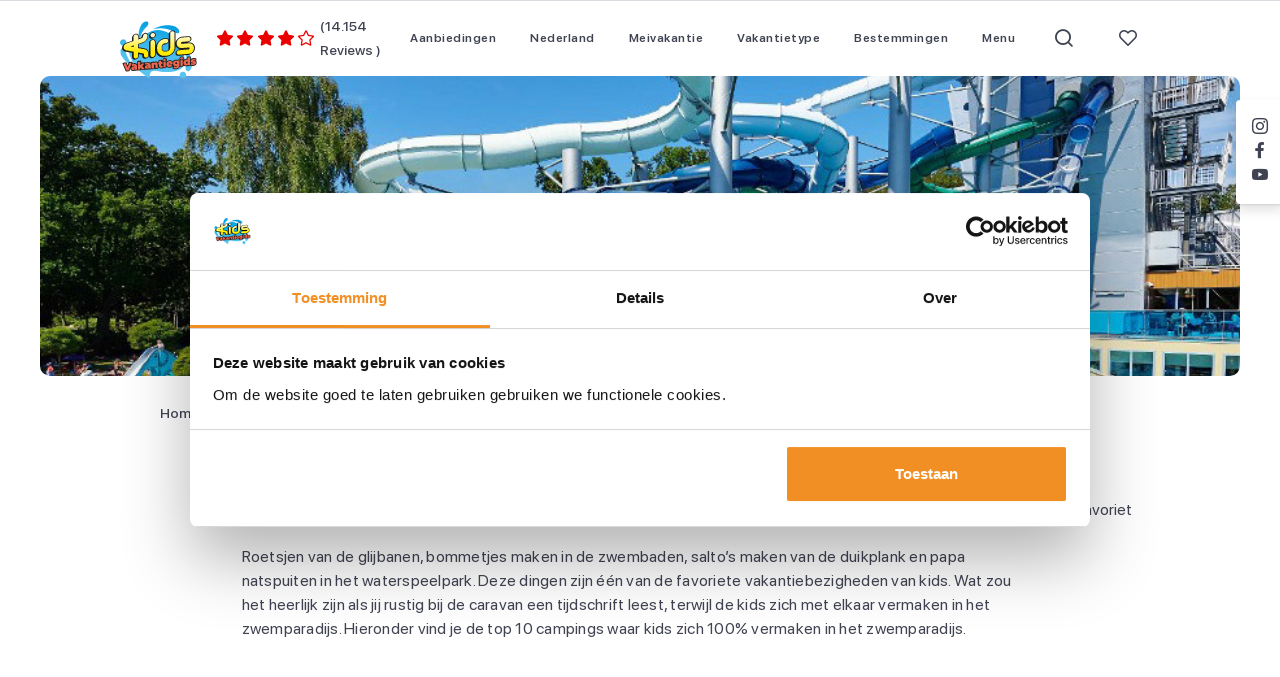

--- FILE ---
content_type: text/html; charset=UTF-8
request_url: https://www.kidsvakantiegids.nl/kids-vakantie-blog/campings-met-zwemparadijs
body_size: 24817
content:
<!DOCTYPE html>
<html lang="nl-NL">
<head>
    <script async src="https://pagead2.googlesyndication.com/pagead/js/adsbygoogle.js?client=ca-pub-1663541423058600"
     crossorigin="anonymous"></script>
<meta name='impact-site-verification' value='c403a022-fef2-4486-8bfe-2b333b3ad175' />
<!-- Google Tag Manager -->
<script>(function(w,d,s,l,i){w[l]=w[l]||[];w[l].push({'gtm.start':
            new Date().getTime(),event:'gtm.js'});var f=d.getElementsByTagName(s)[0],
        j=d.createElement(s),dl=l!='dataLayer'?'&l='+l:'';j.async=true;j.src=
        'https://www.googletagmanager.com/gtm.js?id='+i+dl;f.parentNode.insertBefore(j,f);
    })(window,document,'script','dataLayer','GTM-WBZ558K');</script>
<!-- End Google Tag Manager -->

    <meta charset="utf-8"><meta name="viewport" content="width=device-width, initial-scale=1, viewport-fit=cover">
<title>Top 10 campings met zwemparadijzen in Europa | Kids Vakantiegids</title><meta name="description" content="Waterratjes opgelet &gt;&gt; Dit zijn de leukste kindercampings met zwemparadijs in Europa. Voor élke dag eindeloos waterpret op vakantie!"><meta name="keywords" content="campings met zwemparadijs"><meta property="og:title" content="Top 10 campings met zwemparadijzen in Europa"><meta property="og:description" content="Waterratjes opgelet &gt;&gt; Dit zijn de leukste kindercampings met zwemparadijs in Europa. Voor élke dag eindeloos waterpret op vakantie!"><meta property="og:image" content="https://kvg-prd.s3.eu-central-1.amazonaws.com/media/resized/1/3ce37fa6-5e7e-46b3-b3e1-1f9b9efbcbfa/1200x1200_1549899320.jpg"><meta name="twitter:image" content="https://kvg-prd.s3.eu-central-1.amazonaws.com/media/resized/1/3ce37fa6-5e7e-46b3-b3e1-1f9b9efbcbfa/1200x1200_1549899320.jpg"><meta name="twitter:description" content="Waterratjes opgelet &gt;&gt; Dit zijn de leukste kindercampings met zwemparadijs in Europa. Voor élke dag eindeloos waterpret op vakantie!"><meta name="twitter:title" content="Top 10 campings met zwemparadijzen in Europa"><meta name="twitter:card" content="summary_large_image"><meta property="og:site_name" content="Kids Vakantiegids"><meta property="og:url" content="https://www.kidsvakantiegids.nl/kids-vakantie-blog/campings-met-zwemparadijs"><meta property="og:type" content="article"><meta property="og:locale" content="nl_NL"><link href="https://www.kidsvakantiegids.nl/kids-vakantie-blog/campings-met-zwemparadijs" rel="canonical"><meta http-equiv="content-language" content="nl-nl">
<script type="application/ld+json">{"@context":"https://schema.org","@type":"Blog","name":"Top 10 campings met zwemparadijzen","url":"https://www.kidsvakantiegids.nl/kids-vakantie-blog/campings-met-zwemparadijs","description":"<p>Roetsjen van de glijbanen, bommetjes maken in de zwembaden, salto&rsquo;s maken van de duikplank en papa natspuiten in het waterspeelpark. Deze dingen zijn &eacute;&eacute;n van de favoriete vakantiebezigheden van kids. Wat zou het heerlijk zijn als jij rustig bij de caravan een tijdschrift leest, terwijl de kids zich met elkaar vermaken in het zwemparadijs. Hieronder vind je de top 10 campings waar kids zich 100% vermaken in het zwemparadijs.</p>\r\n","image":"https://kvg-prd.s3.eu-central-1.amazonaws.com/media/resized/1/3ce37fa6-5e7e-46b3-b3e1-1f9b9efbcbfa/1200xauto_1549899320.jpg","dateCreated":"2019-02-11T08:29:45+01:00","dateModified":"2025-10-30T14:57:15+01:00","author":{"@type":"Person","name":"Lisa Kids Vakantiegids","image":"https://kvg-prd.s3.eu-central-1.amazonaws.com/uploads/media/file/ad09f224-a2b1-4e25-89a2-53d4531c269b/1541062682.jpg"}}</script>
<link rel="stylesheet" href="/dist/styles/app.css?id=905e6cad58d4a0e18dc0"><script type="text/javascript">
    const siteUrl = 'https://www.kidsvakantiegids.nl';
    const currentLocale = 'nl_NL';
        const validationMessages = {
        default: 'Dit veld is verplicht',
        total: 'One or more fields have an error. Please check and try again.',
        email: 'Invalid email address.',
        phone: 'Invalid phone number.',
        accept_terms: 'You must accept the terms and conditions before sending your message.',
        spam: 'You filled out a form field that was created to stop spammers. Try again or contact the site administrator if you feel this was an error.',
        success: 'Thank you for your message. It has been sent.',
        success_newsletter: 'Bedankt voor je aanmelding voor de nieuwsbrief',
        select: 'Selecteer een item uit de lijst',
    };
</script>

</head>

<body class="article-view">
<!-- Google Tag Manager (noscript) -->
<noscript>
    <iframe src="https://www.googletagmanager.com/ns.html?id=GTM-WBZ558K" height="0" width="0" style="display:none;visibility:hidden"></iframe>
</noscript>
<!-- End Google Tag Manager (noscript) --><nav class="navbar">
        <div class="container">
        <div class="navbar-inner">
            <div class="navbar-inner__backdrop"></div>
            <div class="navbar-toggler navbar-toggler--navigation">
                <div class="navbar-toggler__text">
                    <span class="navbar-toggler__text__default">Sluiten</span>
                    <span class="navbar-toggler__text__append">Menu</span>
                </div>
                <div class="navbar-toggler__hamburger">
                    <span></span>
                    <span></span>
                    <span></span>
                </div>
            </div>
            <div class="navbar-flex">
                <a href="/" class="navbar-brand">
                    <img src="/dist/images/logo.svg?id=b5df1c9be0a2186f595e" alt="Kids Vakantiegids" width="94" height="70">
                </a>
                
    <div class="rating">
        <div class="rating__stars">
            <i class="icon-star text-persimmon"></i><i class="icon-star text-persimmon"></i><i class="icon-star text-persimmon"></i><i class="icon-star text-persimmon"></i><i class="icon-star-o text-persimmon"></i>        </div>
                    <div class="rating__count">
                <span>(14.154 Reviews )</span>
            </div>
            </div>
            </div>
            <div class="navbar-nav-wrapper">
                
<div class="navbar-menu navbar-menu--desktop">
    <div class="navbar-menu__nav-container">
        <ul class="navbar-menu__nav" role="menu">
                            <li class="nav-item" role="none">
                    <a 
                        href="/aanbiedingen" 
                        role="menuitem"
                        class="nav-link 
                        nav-link--no-submenu                        ">
                        <span>Aanbiedingen</span>
                                            </a>
                </li>
                            <li class="nav-item" role="none">
                    <a 
                        href="/nederland" 
                        role="menuitem"
                        class="nav-link 
                                                ">
                        <span>Nederland</span>
                                            </a>
                </li>
                            <li class="nav-item" role="none">
                    <a 
                        href="/meivakantie" 
                        role="menuitem"
                        class="nav-link 
                                                ">
                        <span>Meivakantie</span>
                                            </a>
                </li>
                            <li class="nav-item" role="none">
                    <a 
                        href="#" 
                        role="menuitem"
                        class="nav-link 
                                                ">
                        <span>Vakantietype</span>
                                            </a>
                </li>
                            <li class="nav-item" role="none">
                    <a 
                        href="/kindvriendelijke-bestemmingen" 
                        role="menuitem"
                        class="nav-link 
                                                ">
                        <span>Bestemmingen</span>
                                            </a>
                </li>
                            <li class="nav-item" role="none">
                    <a 
                        href="" 
                        role="menuitem"
                        class="nav-link 
                                                ">
                        <span>Menu</span>
                                            </a>
                </li>
                        <li class="nav-item" role="none">
                <button type="button" class="nav-link navbar--search" data-close-text="Zoeken" aria-label=Zoeken role="menuitem">
                    <i class="icon-magnifying-glass"></i>
                </button>
            </li>
            <li class="nav-item" role="none">
                <button type="button" class="nav-link navbar--favorites" data-close-text="Favorieten" aria-label="Favorieten"
                role="menuitem">
                    <i class="icon-heart-o"></i>
                </button>
            </li>
        </ul>

        <div class="nav-mover"></div>
    </div>
</div>

<div class="navbar-menu__wrapper">
    <div class="navbar-menu__container" hidden>
        <div class="navbar-menu__card">
                                <div class="navbar-menu__section">
                        <div class="navbar-menu__section__layout">
                            
<div class="navbar-menu__block">
    <div class="container">
        <div class="navbar-menu__block__header">
            <p class="h2 navbar-menu__placeholder">Waar kies jij voor?</p>
        </div>
        <div class="navbar-menu__cards-flow">
                                                <div class="navbar-menu__cards">
                        
<div class="card card--list">
            <a href="/vakantieparken-nederland" target="_self" class="card__anchor" aria-label="Vakantieparken in Nederland"></a>
        <div class="card__inline">
        <div class="card__thumb">
                            
<picture class="" >
    <!-- Sources -->
                        
                            <source data-srcset="https://kvg-prd.s3.eu-central-1.amazonaws.com/media/resized/1/7ed54821-fcf8-434b-af41-4ce0b7b12376/60xauto_hof-van-saksen-newborn-17-.webp" media="(min-width: 375px)" type="image/webp">
                        
    <!-- Image element -->
            
                    <source data-srcset="https://kvg-prd.s3.eu-central-1.amazonaws.com/media/resized/1/7ed54821-fcf8-434b-af41-4ce0b7b12376/60xauto_hof-van-saksen-newborn-17-.webp, https://kvg-prd.s3.eu-central-1.amazonaws.com/media/resized/1/7ed54821-fcf8-434b-af41-4ce0b7b12376/120xauto_hof-van-saksen-newborn-17-.webp 2x" type="image/webp">
        
        
                                <img  data-src="https://kvg-prd.s3.eu-central-1.amazonaws.com/media/resized/1/7ed54821-fcf8-434b-af41-4ce0b7b12376/60xauto_hof-van-saksen-newborn-17-.jpg" alt="Vakantieparken in Nederland" width="60" height="39" class="landscape lazyload" data-srcset="https://kvg-prd.s3.eu-central-1.amazonaws.com/media/resized/1/7ed54821-fcf8-434b-af41-4ce0b7b12376/120xauto_hof-van-saksen-newborn-17-.jpg 2x" loading="lazy"            >
            </picture>

                    </div>
        <div class="card__body">
            <span class="card__body__title">Vakantieparken in Nederland</span>
        </div>
    </div>
</div>

<div class="card card--list">
            <a href="/vakantieparken-nederland/met-subtropisch-zwembad" target="_self" class="card__anchor" aria-label="Met subtropisch zwembad"></a>
        <div class="card__inline">
        <div class="card__thumb">
                            
<picture class="" >
    <!-- Sources -->
                        
                            <source data-srcset="https://kvg-prd.s3.eu-central-1.amazonaws.com/media/resized/1/14baaa3e-1487-4d81-a03d-d7e8222cb7fe/60xauto_center-parcs-het-heijderbos-18-.webp" media="(min-width: 375px)" type="image/webp">
                        
    <!-- Image element -->
            
                    <source data-srcset="https://kvg-prd.s3.eu-central-1.amazonaws.com/media/resized/1/14baaa3e-1487-4d81-a03d-d7e8222cb7fe/60xauto_center-parcs-het-heijderbos-18-.webp, https://kvg-prd.s3.eu-central-1.amazonaws.com/media/resized/1/14baaa3e-1487-4d81-a03d-d7e8222cb7fe/120xauto_center-parcs-het-heijderbos-18-.webp 2x" type="image/webp">
        
        
                                <img  data-src="https://kvg-prd.s3.eu-central-1.amazonaws.com/media/resized/1/14baaa3e-1487-4d81-a03d-d7e8222cb7fe/60xauto_center-parcs-het-heijderbos-18-.jpg" alt="Met subtropisch zwembad" width="60" height="40" class="landscape lazyload" data-srcset="https://kvg-prd.s3.eu-central-1.amazonaws.com/media/resized/1/14baaa3e-1487-4d81-a03d-d7e8222cb7fe/120xauto_center-parcs-het-heijderbos-18-.jpg 2x" loading="lazy"            >
            </picture>

                    </div>
        <div class="card__body">
            <span class="card__body__title">Met subtropisch zwembad</span>
        </div>
    </div>
</div>
                    </div>
                                    <div class="navbar-menu__cards">
                        
<div class="card card--list">
            <a href="/kindercamping-nederland" target="_self" class="card__anchor" aria-label="Kindercamping Nederland"></a>
        <div class="card__inline">
        <div class="card__thumb">
                            
<picture class="" >
    <!-- Sources -->
                        
                            <source data-srcset="https://kvg-prd.s3.eu-central-1.amazonaws.com/media/resized/1/47453a2b-69fb-43c1-8a51-627fc7c16018/60xauto_1575901622.webp" media="(min-width: 375px)" type="image/webp">
                        
    <!-- Image element -->
            
                    <source data-srcset="https://kvg-prd.s3.eu-central-1.amazonaws.com/media/resized/1/47453a2b-69fb-43c1-8a51-627fc7c16018/60xauto_1575901622.webp, https://kvg-prd.s3.eu-central-1.amazonaws.com/media/resized/1/47453a2b-69fb-43c1-8a51-627fc7c16018/120xauto_1575901622.webp 2x" type="image/webp">
        
        
                                <img  data-src="https://kvg-prd.s3.eu-central-1.amazonaws.com/media/resized/1/47453a2b-69fb-43c1-8a51-627fc7c16018/60xauto_1575901622.jpg" alt="Kindercamping Nederland" width="60" height="39" class="landscape lazyload" data-srcset="https://kvg-prd.s3.eu-central-1.amazonaws.com/media/resized/1/47453a2b-69fb-43c1-8a51-627fc7c16018/120xauto_1575901622.jpg 2x" loading="lazy"            >
            </picture>

                    </div>
        <div class="card__body">
            <span class="card__body__title">Kindercamping Nederland</span>
        </div>
    </div>
</div>

<div class="card card--list">
            <a href="/aquapark-nederland" target="_self" class="card__anchor" aria-label="Aquapark Nederland"></a>
        <div class="card__inline">
        <div class="card__thumb">
                            
<picture class="" >
    <!-- Sources -->
                        
                            <source data-srcset="https://kvg-prd.s3.eu-central-1.amazonaws.com/media/resized/1/4c20c2f8-543e-4fa4-b658-2d04043b124b/60xauto_vakantiepark-slagharen-14-.webp" media="(min-width: 375px)" type="image/webp">
                        
    <!-- Image element -->
            
                    <source data-srcset="https://kvg-prd.s3.eu-central-1.amazonaws.com/media/resized/1/4c20c2f8-543e-4fa4-b658-2d04043b124b/60xauto_vakantiepark-slagharen-14-.webp, https://kvg-prd.s3.eu-central-1.amazonaws.com/media/resized/1/4c20c2f8-543e-4fa4-b658-2d04043b124b/120xauto_vakantiepark-slagharen-14-.webp 2x" type="image/webp">
        
        
                                <img  data-src="https://kvg-prd.s3.eu-central-1.amazonaws.com/media/resized/1/4c20c2f8-543e-4fa4-b658-2d04043b124b/60xauto_vakantiepark-slagharen-14-.jpg" alt="Aquapark Nederland" width="60" height="38" class="landscape lazyload" data-srcset="https://kvg-prd.s3.eu-central-1.amazonaws.com/media/resized/1/4c20c2f8-543e-4fa4-b658-2d04043b124b/120xauto_vakantiepark-slagharen-14-.jpg 2x" loading="lazy"            >
            </picture>

                    </div>
        <div class="card__body">
            <span class="card__body__title">Aquapark Nederland</span>
        </div>
    </div>
</div>
                    </div>
                                    </div>
        
    </div>
</div>
                                        <div class="navbar-menu__block">
                                            <ul class="navbar-menu__list">
            <li>
            <a href="" class="navbar-menu__list__link">Waar wil je slapen?</a>

                            <ul class="navbar-menu__list navbar-menu__list--children">
                                            <li>
                            <a href="/vakantieparken-nederland" target="_self" class="navbar-menu__list__link">Vakantiepark</a>
                        </li>
                                            <li>
                            <a href="/kindercamping-nederland" target="_self" class="navbar-menu__list__link">Kindercamping </a>
                        </li>
                                            <li>
                            <a href="/kinderhotel/nederland" target="_self" class="navbar-menu__list__link">Kinderhotel</a>
                        </li>
                                            <li>
                            <a href="/boerderijvakantie" target="_self" class="navbar-menu__list__link">Boerderij</a>
                        </li>
                                    </ul>
                    </li>
            <li>
            <a href="" class="navbar-menu__list__link">Waar wil je heen?</a>

                            <ul class="navbar-menu__list navbar-menu__list--children">
                                            <li>
                            <a href="/limburg" target="_self" class="navbar-menu__list__link">Limburg</a>
                        </li>
                                            <li>
                            <a href="/noord-brabant" target="_self" class="navbar-menu__list__link">Noord-Brabant</a>
                        </li>
                                            <li>
                            <a href="/drenthe" target="_self" class="navbar-menu__list__link">Drenthe</a>
                        </li>
                                            <li>
                            <a href="/nederland" target="_self" class="navbar-menu__list__link">>> Alle bestemmingen</a>
                        </li>
                                    </ul>
                    </li>
    </ul>
                                        </div>
                                                                </div>
                    </div>
                                        <div class="navbar-menu__section">
                        <div class="navbar-menu__section__layout">
                            
<div class="navbar-menu__block">
    <div class="container">
        <div class="navbar-menu__block__header">
            <p class="h2 navbar-menu__placeholder">Waar kies jij voor?</p>
        </div>
        <div class="navbar-menu__cards-flow">
                                                <div class="navbar-menu__cards">
                        
<div class="card card--list">
            <a href="/aanbiedingen/meivakantie" target="_self" class="card__anchor" aria-label="Meivakantie aanbiedingen"></a>
        <div class="card__inline">
        <div class="card__thumb">
                            
<picture class="" >
    <!-- Sources -->
                        
                            <source data-srcset="https://kvg-prd.s3.eu-central-1.amazonaws.com/media/resized/1/3ce1c77f-fe9b-4cb4-a011-ffca6c7677e6/60xauto_20200926-110108-groot-.webp" media="(min-width: 375px)" type="image/webp">
                        
    <!-- Image element -->
            
                    <source data-srcset="https://kvg-prd.s3.eu-central-1.amazonaws.com/media/resized/1/3ce1c77f-fe9b-4cb4-a011-ffca6c7677e6/60xauto_20200926-110108-groot-.webp, https://kvg-prd.s3.eu-central-1.amazonaws.com/media/resized/1/3ce1c77f-fe9b-4cb4-a011-ffca6c7677e6/120xauto_20200926-110108-groot-.webp 2x" type="image/webp">
        
        
                                <img  data-src="https://kvg-prd.s3.eu-central-1.amazonaws.com/media/resized/1/3ce1c77f-fe9b-4cb4-a011-ffca6c7677e6/60xauto_20200926-110108-groot-.jpg" alt="Meivakantie aanbiedingen" width="60" height="45" class="landscape lazyload" data-srcset="https://kvg-prd.s3.eu-central-1.amazonaws.com/media/resized/1/3ce1c77f-fe9b-4cb4-a011-ffca6c7677e6/120xauto_20200926-110108-groot-.jpg 2x" loading="lazy"            >
            </picture>

                    </div>
        <div class="card__body">
            <span class="card__body__title">Meivakantie aanbiedingen</span>
        </div>
    </div>
</div>

<div class="card card--list">
            <a href="/meivakantie/meivakantie-nederland" target="_self" class="card__anchor" aria-label="Meivakantie in Nederland"></a>
        <div class="card__inline">
        <div class="card__thumb">
                            
<picture class="" >
    <!-- Sources -->
                        
                            <source data-srcset="https://kvg-prd.s3.eu-central-1.amazonaws.com/media/resized/1/4965c858-3c58-444f-8ccc-19e88ea78ca7/60xauto_landal-esonstad-1-.webp" media="(min-width: 375px)" type="image/webp">
                        
    <!-- Image element -->
            
                    <source data-srcset="https://kvg-prd.s3.eu-central-1.amazonaws.com/media/resized/1/4965c858-3c58-444f-8ccc-19e88ea78ca7/60xauto_landal-esonstad-1-.webp, https://kvg-prd.s3.eu-central-1.amazonaws.com/media/resized/1/4965c858-3c58-444f-8ccc-19e88ea78ca7/120xauto_landal-esonstad-1-.webp 2x" type="image/webp">
        
        
                                <img  data-src="https://kvg-prd.s3.eu-central-1.amazonaws.com/media/resized/1/4965c858-3c58-444f-8ccc-19e88ea78ca7/60xauto_landal-esonstad-1-.jpg" alt="Meivakantie in Nederland" width="60" height="45" class="landscape lazyload" data-srcset="https://kvg-prd.s3.eu-central-1.amazonaws.com/media/resized/1/4965c858-3c58-444f-8ccc-19e88ea78ca7/120xauto_landal-esonstad-1-.jpg 2x" loading="lazy"            >
            </picture>

                    </div>
        <div class="card__body">
            <span class="card__body__title">Meivakantie in Nederland</span>
        </div>
    </div>
</div>
                    </div>
                                    <div class="navbar-menu__cards">
                        
<div class="card card--list">
            <a href="/meivakantie/meivakantie-zonvakantie" target="_self" class="card__anchor" aria-label="Meivakantie naar de zon"></a>
        <div class="card__inline">
        <div class="card__thumb">
                            
<picture class="" >
    <!-- Sources -->
                        
                            <source data-srcset="https://kvg-prd.s3.eu-central-1.amazonaws.com/media/resized/1/274be744-35d1-49d1-8354-5a258e5645e8/60xauto_mangrove-beach-resort-waterpark.webp" media="(min-width: 375px)" type="image/webp">
                        
    <!-- Image element -->
            
                    <source data-srcset="https://kvg-prd.s3.eu-central-1.amazonaws.com/media/resized/1/274be744-35d1-49d1-8354-5a258e5645e8/60xauto_mangrove-beach-resort-waterpark.webp, https://kvg-prd.s3.eu-central-1.amazonaws.com/media/resized/1/274be744-35d1-49d1-8354-5a258e5645e8/120xauto_mangrove-beach-resort-waterpark.webp 2x" type="image/webp">
        
        
                                <img  data-src="https://kvg-prd.s3.eu-central-1.amazonaws.com/media/resized/1/274be744-35d1-49d1-8354-5a258e5645e8/60xauto_mangrove-beach-resort-waterpark.jpg" alt="Meivakantie naar de zon" width="60" height="39" class="landscape lazyload" data-srcset="https://kvg-prd.s3.eu-central-1.amazonaws.com/media/resized/1/274be744-35d1-49d1-8354-5a258e5645e8/120xauto_mangrove-beach-resort-waterpark.jpg 2x" loading="lazy"            >
            </picture>

                    </div>
        <div class="card__body">
            <span class="card__body__title">Meivakantie naar de zon</span>
        </div>
    </div>
</div>

<div class="card card--list">
            <a href="/pretpark-vakantie" target="_self" class="card__anchor" aria-label="Pretparken in de meivakantie"></a>
        <div class="card__inline">
        <div class="card__thumb">
                            
<picture class="" >
    <!-- Sources -->
                        
                            <source data-srcset="https://kvg-prd.s3.eu-central-1.amazonaws.com/media/resized/1/8a9fd91e-434b-4512-9965-2f8d659fb778/60xauto_20241021-102655.webp" media="(min-width: 375px)" type="image/webp">
                        
    <!-- Image element -->
            
                    <source data-srcset="https://kvg-prd.s3.eu-central-1.amazonaws.com/media/resized/1/8a9fd91e-434b-4512-9965-2f8d659fb778/60xauto_20241021-102655.webp, https://kvg-prd.s3.eu-central-1.amazonaws.com/media/resized/1/8a9fd91e-434b-4512-9965-2f8d659fb778/120xauto_20241021-102655.webp 2x" type="image/webp">
        
        
                                <img  data-src="https://kvg-prd.s3.eu-central-1.amazonaws.com/media/resized/1/8a9fd91e-434b-4512-9965-2f8d659fb778/60xauto_20241021-102655.jpg" alt="Pretparken in de meivakantie" width="60" height="45" class="landscape lazyload" data-srcset="https://kvg-prd.s3.eu-central-1.amazonaws.com/media/resized/1/8a9fd91e-434b-4512-9965-2f8d659fb778/120xauto_20241021-102655.jpg 2x" loading="lazy"            >
            </picture>

                    </div>
        <div class="card__body">
            <span class="card__body__title">Pretparken in de meivakantie</span>
        </div>
    </div>
</div>
                    </div>
                                    </div>
        
    </div>
</div>
                                        <div class="navbar-menu__block">
                                            <ul class="navbar-menu__list">
            <li>
            <a href="" class="navbar-menu__list__link">Meer schoolvakanties & feestdagen</a>

                            <ul class="navbar-menu__list navbar-menu__list--children">
                                            <li>
                            <a href="/voorjaarsvakantie" target="_self" class="navbar-menu__list__link">Voorjaarsvakantie</a>
                        </li>
                                            <li>
                            <a href="/zomervakantie" target="_self" class="navbar-menu__list__link">Zomervakantie</a>
                        </li>
                                            <li>
                            <a href="/herfstvakantie" target="_self" class="navbar-menu__list__link">Herfstvakantie</a>
                        </li>
                                            <li>
                            <a href="/kerstvakantie" target="_self" class="navbar-menu__list__link">Kerstvakantie</a>
                        </li>
                                    </ul>
                    </li>
    </ul>
                                        </div>
                                                                </div>
                    </div>
                                        <div class="navbar-menu__section">
                        <div class="navbar-menu__section__layout">
                            
<div class="navbar-menu__block">
    <div class="container">
        <div class="navbar-menu__block__header">
            <p class="h2 navbar-menu__placeholder">Populaire thema's</p>
        </div>
        <div class="navbar-menu__cards-flow">
                                                <div class="navbar-menu__cards">
                        
<div class="card card--list">
            <a href="/all-inclusive-vakantie" target="_self" class="card__anchor" aria-label="All inclusive vakantie"></a>
        <div class="card__inline">
        <div class="card__thumb">
                            
<picture class="" >
    <!-- Sources -->
                        
                            <source data-srcset="https://kvg-prd.s3.eu-central-1.amazonaws.com/media/resized/1/3b1a24d1-cdfb-46f8-8702-6b91ae591aa4/60xauto_9195f6d456ffa990b85c233065c02ad2.webp" media="(min-width: 375px)" type="image/webp">
                        
    <!-- Image element -->
            
                    <source data-srcset="https://kvg-prd.s3.eu-central-1.amazonaws.com/media/resized/1/3b1a24d1-cdfb-46f8-8702-6b91ae591aa4/60xauto_9195f6d456ffa990b85c233065c02ad2.webp, https://kvg-prd.s3.eu-central-1.amazonaws.com/media/resized/1/3b1a24d1-cdfb-46f8-8702-6b91ae591aa4/120xauto_9195f6d456ffa990b85c233065c02ad2.webp 2x" type="image/webp">
        
        
                                <img  data-src="https://kvg-prd.s3.eu-central-1.amazonaws.com/media/resized/1/3b1a24d1-cdfb-46f8-8702-6b91ae591aa4/60xauto_9195f6d456ffa990b85c233065c02ad2.jpg" alt="All inclusive vakantie" width="60" height="39" class="landscape lazyload" data-srcset="https://kvg-prd.s3.eu-central-1.amazonaws.com/media/resized/1/3b1a24d1-cdfb-46f8-8702-6b91ae591aa4/120xauto_9195f6d456ffa990b85c233065c02ad2.jpg 2x" loading="lazy"            >
            </picture>

                    </div>
        <div class="card__body">
            <span class="card__body__title">All inclusive vakantie</span>
        </div>
    </div>
</div>

<div class="card card--list">
            <a href="/aquapark-vakantie" target="_self" class="card__anchor" aria-label="Vakantie met waterpark"></a>
        <div class="card__inline">
        <div class="card__thumb">
                            
<picture class="" >
    <!-- Sources -->
                        
                            <source data-srcset="https://kvg-prd.s3.eu-central-1.amazonaws.com/media/resized/1/f8cb71c4-afba-486f-9ccd-d86ccc13dde0/60xauto_aquapark-vakantie-aqua-fantasy.webp" media="(min-width: 375px)" type="image/webp">
                        
    <!-- Image element -->
            
                    <source data-srcset="https://kvg-prd.s3.eu-central-1.amazonaws.com/media/resized/1/f8cb71c4-afba-486f-9ccd-d86ccc13dde0/60xauto_aquapark-vakantie-aqua-fantasy.webp, https://kvg-prd.s3.eu-central-1.amazonaws.com/media/resized/1/f8cb71c4-afba-486f-9ccd-d86ccc13dde0/120xauto_aquapark-vakantie-aqua-fantasy.webp 2x" type="image/webp">
        
        
                                <img  data-src="https://kvg-prd.s3.eu-central-1.amazonaws.com/media/resized/1/f8cb71c4-afba-486f-9ccd-d86ccc13dde0/60xauto_aquapark-vakantie-aqua-fantasy.jpg" alt="Vakantie met waterpark" width="60" height="40" class="landscape lazyload" data-srcset="https://kvg-prd.s3.eu-central-1.amazonaws.com/media/resized/1/f8cb71c4-afba-486f-9ccd-d86ccc13dde0/120xauto_aquapark-vakantie-aqua-fantasy.jpg 2x" loading="lazy"            >
            </picture>

                    </div>
        <div class="card__body">
            <span class="card__body__title">Vakantie met waterpark</span>
        </div>
    </div>
</div>
                    </div>
                                    <div class="navbar-menu__cards">
                        
<div class="card card--list">
            <a href="/weekendje-weg" target="_self" class="card__anchor" aria-label="Weekendje weg"></a>
        <div class="card__inline">
        <div class="card__thumb">
                            
<picture class="" >
    <!-- Sources -->
                        
                            <source data-srcset="https://kvg-prd.s3.eu-central-1.amazonaws.com/media/resized/1/e1eab2d8-b55d-471e-a1fe-c9500462c7de/60xauto_landal-vennenbos-3-.webp" media="(min-width: 375px)" type="image/webp">
                        
    <!-- Image element -->
            
                    <source data-srcset="https://kvg-prd.s3.eu-central-1.amazonaws.com/media/resized/1/e1eab2d8-b55d-471e-a1fe-c9500462c7de/60xauto_landal-vennenbos-3-.webp, https://kvg-prd.s3.eu-central-1.amazonaws.com/media/resized/1/e1eab2d8-b55d-471e-a1fe-c9500462c7de/120xauto_landal-vennenbos-3-.webp 2x" type="image/webp">
        
        
                                <img  data-src="https://kvg-prd.s3.eu-central-1.amazonaws.com/media/resized/1/e1eab2d8-b55d-471e-a1fe-c9500462c7de/60xauto_landal-vennenbos-3-.jpg" alt="Weekendje weg" width="60" height="44" class="landscape lazyload" data-srcset="https://kvg-prd.s3.eu-central-1.amazonaws.com/media/resized/1/e1eab2d8-b55d-471e-a1fe-c9500462c7de/120xauto_landal-vennenbos-3-.jpg 2x" loading="lazy"            >
            </picture>

                    </div>
        <div class="card__body">
            <span class="card__body__title">Weekendje weg</span>
        </div>
    </div>
</div>

<div class="card card--list">
            <a href="/kinder-campings" target="_self" class="card__anchor" aria-label="Kindercampings"></a>
        <div class="card__inline">
        <div class="card__thumb">
                            
<picture class="" >
    <!-- Sources -->
                        
                            <source data-srcset="https://kvg-prd.s3.eu-central-1.amazonaws.com/media/resized/1/63fbf06a-aa0b-4e8e-a59f-033c8fa922fa/60xauto_1459855161.webp" media="(min-width: 375px)" type="image/webp">
                        
    <!-- Image element -->
            
                    <source data-srcset="https://kvg-prd.s3.eu-central-1.amazonaws.com/media/resized/1/63fbf06a-aa0b-4e8e-a59f-033c8fa922fa/60xauto_1459855161.webp, https://kvg-prd.s3.eu-central-1.amazonaws.com/media/resized/1/63fbf06a-aa0b-4e8e-a59f-033c8fa922fa/120xauto_1459855161.webp 2x" type="image/webp">
        
        
                                <img  data-src="https://kvg-prd.s3.eu-central-1.amazonaws.com/media/resized/1/63fbf06a-aa0b-4e8e-a59f-033c8fa922fa/60xauto_1459855161.jpg" alt="Kindercampings" width="60" height="33" class="landscape lazyload" data-srcset="https://kvg-prd.s3.eu-central-1.amazonaws.com/media/resized/1/63fbf06a-aa0b-4e8e-a59f-033c8fa922fa/120xauto_1459855161.jpg 2x" loading="lazy"            >
            </picture>

                    </div>
        <div class="card__body">
            <span class="card__body__title">Kindercampings</span>
        </div>
    </div>
</div>
                    </div>
                                    </div>
        
    </div>
</div>
                                        <div class="navbar-menu__block">
                                            <ul class="navbar-menu__list">
            <li>
            <a href="#" class="navbar-menu__list__link">Waar wil je slapen?</a>

                            <ul class="navbar-menu__list navbar-menu__list--children">
                                            <li>
                            <a href="/all-inclusive-vakantie" target="_self" class="navbar-menu__list__link">All inclusive hotel</a>
                        </li>
                                            <li>
                            <a href="/kindvriendelijk-vakantiepark" target="_self" class="navbar-menu__list__link">Vakantiepark</a>
                        </li>
                                            <li>
                            <a href="/kinder-campings" target="_self" class="navbar-menu__list__link">Kindercamping</a>
                        </li>
                                    </ul>
                    </li>
            <li>
            <a href="" class="navbar-menu__list__link">Wie gaan er mee? </a>

                            <ul class="navbar-menu__list navbar-menu__list--children">
                                            <li>
                            <a href="/baby-vakantie" target="_self" class="navbar-menu__list__link">Vakantie met baby</a>
                        </li>
                                            <li>
                            <a href="/vakantie-met-tieners" target="_self" class="navbar-menu__list__link">Vakantie met tieners</a>
                        </li>
                                            <li>
                            <a href="/vakantie-met-hond" target="_self" class="navbar-menu__list__link">Vakantie met de hond</a>
                        </li>
                                    </ul>
                    </li>
            <li>
            <a href="#" class="navbar-menu__list__link">Pretparken</a>

                            <ul class="navbar-menu__list navbar-menu__list--children">
                                            <li>
                            <a href="/legoland-denemarken" target="_self" class="navbar-menu__list__link">LEGOLAND Denemarken</a>
                        </li>
                                            <li>
                            <a href="/disneyland" target="_self" class="navbar-menu__list__link">Disneyland</a>
                        </li>
                                            <li>
                            <a href="/attractiepark-slagharen" target="_self" class="navbar-menu__list__link">Attractie- & Vakantiepark Slagharen</a>
                        </li>
                                            <li>
                            <a href="/pretpark-vakantie" target="_self" class="navbar-menu__list__link">> Meer pretparken</a>
                        </li>
                                    </ul>
                    </li>
            <li>
            <a href="#" class="navbar-menu__list__link">Actie & avontuur</a>

                            <ul class="navbar-menu__list navbar-menu__list--children">
                                            <li>
                            <a href="/rondreis-kinderen" target="_self" class="navbar-menu__list__link">Rondreizen</a>
                        </li>
                                            <li>
                            <a href="/verre-vakanties" target="_self" class="navbar-menu__list__link">Verre vakanties</a>
                        </li>
                                            <li>
                            <a href="/wintersport-kinderen" target="_self" class="navbar-menu__list__link">Wintersport</a>
                        </li>
                                            <li>
                            <a href="/actieve-vakantie" target="_self" class="navbar-menu__list__link">> Meer actieve vakanties</a>
                        </li>
                                    </ul>
                    </li>
    </ul>
                                        </div>
                                                                </div>
                    </div>
                                        <div class="navbar-menu__section">
                        <div class="navbar-menu__section__layout">
                            
<div class="navbar-menu__block">
    <div class="container">
        <div class="navbar-menu__block__header">
            <p class="h2 navbar-menu__placeholder">Waar wil je naartoe?</p>
        </div>
        <div class="navbar-menu__cards-flow">
                                                <div class="navbar-menu__cards">
                        
<div class="card card--list">
            <a href="/nederland" target="_self" class="card__anchor" aria-label="Nederland"></a>
        <div class="card__inline">
        <div class="card__thumb">
                            
<picture class="" >
    <!-- Sources -->
                        
                            <source data-srcset="https://kvg-prd.s3.eu-central-1.amazonaws.com/media/resized/1/a7e46a9b-d90c-4f69-9c0f-8e0af11d462e/60xauto_land-van-bartje-25-groot-.webp" media="(min-width: 375px)" type="image/webp">
                        
    <!-- Image element -->
            
                    <source data-srcset="https://kvg-prd.s3.eu-central-1.amazonaws.com/media/resized/1/a7e46a9b-d90c-4f69-9c0f-8e0af11d462e/60xauto_land-van-bartje-25-groot-.webp, https://kvg-prd.s3.eu-central-1.amazonaws.com/media/resized/1/a7e46a9b-d90c-4f69-9c0f-8e0af11d462e/120xauto_land-van-bartje-25-groot-.webp 2x" type="image/webp">
        
        
                                <img  data-src="https://kvg-prd.s3.eu-central-1.amazonaws.com/media/resized/1/a7e46a9b-d90c-4f69-9c0f-8e0af11d462e/60xauto_land-van-bartje-25-groot-.jpg" alt="Nederland" width="60" height="40" class="landscape lazyload" data-srcset="https://kvg-prd.s3.eu-central-1.amazonaws.com/media/resized/1/a7e46a9b-d90c-4f69-9c0f-8e0af11d462e/120xauto_land-van-bartje-25-groot-.jpg 2x" loading="lazy"            >
            </picture>

                    </div>
        <div class="card__body">
            <span class="card__body__title">Nederland</span>
        </div>
    </div>
</div>

<div class="card card--list">
            <a href="/italie" target="_self" class="card__anchor" aria-label="Italië"></a>
        <div class="card__inline">
        <div class="card__thumb">
                            
<picture class="" >
    <!-- Sources -->
                        
                            <source data-srcset="https://kvg-prd.s3.eu-central-1.amazonaws.com/media/resized/1/d9da75b8-5b58-4075-9feb-74a59abead54/60xauto_camping-union-lido-01-20191024153514204.webp" media="(min-width: 375px)" type="image/webp">
                        
    <!-- Image element -->
            
                    <source data-srcset="https://kvg-prd.s3.eu-central-1.amazonaws.com/media/resized/1/d9da75b8-5b58-4075-9feb-74a59abead54/60xauto_camping-union-lido-01-20191024153514204.webp, https://kvg-prd.s3.eu-central-1.amazonaws.com/media/resized/1/d9da75b8-5b58-4075-9feb-74a59abead54/120xauto_camping-union-lido-01-20191024153514204.webp 2x" type="image/webp">
        
        
                                <img  data-src="https://kvg-prd.s3.eu-central-1.amazonaws.com/media/resized/1/d9da75b8-5b58-4075-9feb-74a59abead54/60xauto_camping-union-lido-01-20191024153514204.jpg" alt="Italië" width="60" height="45" class="landscape lazyload" data-srcset="https://kvg-prd.s3.eu-central-1.amazonaws.com/media/resized/1/d9da75b8-5b58-4075-9feb-74a59abead54/120xauto_camping-union-lido-01-20191024153514204.jpg 2x" loading="lazy"            >
            </picture>

                    </div>
        <div class="card__body">
            <span class="card__body__title">Italië</span>
        </div>
    </div>
</div>
                    </div>
                                    <div class="navbar-menu__cards">
                        
<div class="card card--list">
            <a href="/canarische-eilanden" target="_self" class="card__anchor" aria-label="Canarische Eilanden"></a>
        <div class="card__inline">
        <div class="card__thumb">
                            
<picture class="" >
    <!-- Sources -->
                        
                            <source data-srcset="https://kvg-prd.s3.eu-central-1.amazonaws.com/media/resized/1/ff4df5f6-d56a-47cd-8a20-6459df2fca24/60xauto_aquapark-vakantie.webp" media="(min-width: 375px)" type="image/webp">
                        
    <!-- Image element -->
            
                    <source data-srcset="https://kvg-prd.s3.eu-central-1.amazonaws.com/media/resized/1/ff4df5f6-d56a-47cd-8a20-6459df2fca24/60xauto_aquapark-vakantie.webp, https://kvg-prd.s3.eu-central-1.amazonaws.com/media/resized/1/ff4df5f6-d56a-47cd-8a20-6459df2fca24/120xauto_aquapark-vakantie.webp 2x" type="image/webp">
        
        
                                <img  data-src="https://kvg-prd.s3.eu-central-1.amazonaws.com/media/resized/1/ff4df5f6-d56a-47cd-8a20-6459df2fca24/60xauto_aquapark-vakantie.jpg" alt="Canarische Eilanden" width="60" height="45" class="landscape lazyload" data-srcset="https://kvg-prd.s3.eu-central-1.amazonaws.com/media/resized/1/ff4df5f6-d56a-47cd-8a20-6459df2fca24/120xauto_aquapark-vakantie.jpg 2x" loading="lazy"            >
            </picture>

                    </div>
        <div class="card__body">
            <span class="card__body__title">Canarische Eilanden</span>
        </div>
    </div>
</div>

<div class="card card--list">
            <a href="/curacao" target="_self" class="card__anchor" aria-label="Curacao"></a>
        <div class="card__inline">
        <div class="card__thumb">
                            
<picture class="" >
    <!-- Sources -->
                        
                            <source data-srcset="https://kvg-prd.s3.eu-central-1.amazonaws.com/media/resized/1/d18d7534-b9bb-449e-a3ec-601e104d2fe1/60xauto_curacao-strand-hoofdfoto.webp" media="(min-width: 375px)" type="image/webp">
                        
    <!-- Image element -->
            
                    <source data-srcset="https://kvg-prd.s3.eu-central-1.amazonaws.com/media/resized/1/d18d7534-b9bb-449e-a3ec-601e104d2fe1/60xauto_curacao-strand-hoofdfoto.webp, https://kvg-prd.s3.eu-central-1.amazonaws.com/media/resized/1/d18d7534-b9bb-449e-a3ec-601e104d2fe1/120xauto_curacao-strand-hoofdfoto.webp 2x" type="image/webp">
        
        
                                <img  data-src="https://kvg-prd.s3.eu-central-1.amazonaws.com/media/resized/1/d18d7534-b9bb-449e-a3ec-601e104d2fe1/60xauto_curacao-strand-hoofdfoto.jpg" alt="Curacao" width="60" height="40" class="landscape lazyload" data-srcset="https://kvg-prd.s3.eu-central-1.amazonaws.com/media/resized/1/d18d7534-b9bb-449e-a3ec-601e104d2fe1/120xauto_curacao-strand-hoofdfoto.jpg 2x" loading="lazy"            >
            </picture>

                    </div>
        <div class="card__body">
            <span class="card__body__title">Curacao</span>
        </div>
    </div>
</div>
                    </div>
                                    </div>
                    <div class="navbar-menu__block__footer">
                <a href="/kindvriendelijke-bestemmingen"
                   class="btn btn--text btn--bright-gray" aria-label="Alle bestemmingen">
                    <span>Alle bestemmingen</span>
                </a>
            </div>
        
    </div>
</div>
                                        <div class="navbar-menu__block">
                                            <ul class="navbar-menu__list">
            <li>
            <a href="/spanje" class="navbar-menu__list__link">Spanje</a>

                            <ul class="navbar-menu__list navbar-menu__list--children">
                                            <li>
                            <a href="/canarische-eilanden/gran-canaria" target="_self" class="navbar-menu__list__link">Gran Canaria</a>
                        </li>
                                            <li>
                            <a href="/canarische-eilanden/lanzarote" target="_self" class="navbar-menu__list__link">Lanzarote</a>
                        </li>
                                            <li>
                            <a href="/spanje/mallorca" target="_self" class="navbar-menu__list__link">Mallorca</a>
                        </li>
                                            <li>
                            <a href="/spanje" target="_self" class="navbar-menu__list__link">>> Meer Spanje</a>
                        </li>
                                    </ul>
                    </li>
            <li>
            <a href="#" class="navbar-menu__list__link">Nederland</a>

                            <ul class="navbar-menu__list navbar-menu__list--children">
                                            <li>
                            <a href="/nederland/limburg" target="_self" class="navbar-menu__list__link">Limburg</a>
                        </li>
                                            <li>
                            <a href="/nederland/noord-brabant" target="_self" class="navbar-menu__list__link">Noord-Brabant</a>
                        </li>
                                            <li>
                            <a href="/nederland/drenthe" target="_self" class="navbar-menu__list__link">Drenthe</a>
                        </li>
                                            <li>
                            <a href="/nederland" target="_self" class="navbar-menu__list__link">>> Meer Nederland</a>
                        </li>
                                    </ul>
                    </li>
            <li>
            <a href="/griekenland" class="navbar-menu__list__link">Griekenland</a>

                            <ul class="navbar-menu__list navbar-menu__list--children">
                                            <li>
                            <a href="/griekenland/kreta" target="_self" class="navbar-menu__list__link">Kreta</a>
                        </li>
                                            <li>
                            <a href="/griekenland/corfu" target="_self" class="navbar-menu__list__link">Corfu</a>
                        </li>
                                            <li>
                            <a href="/griekenland/kos" target="_self" class="navbar-menu__list__link">Kos</a>
                        </li>
                                            <li>
                            <a href="/griekenland" target="_self" class="navbar-menu__list__link">>> Meer Griekenland</a>
                        </li>
                                    </ul>
                    </li>
            <li>
            <a href="/italie" class="navbar-menu__list__link">Italië</a>

                            <ul class="navbar-menu__list navbar-menu__list--children">
                                            <li>
                            <a href="/italie/venetiaanse-riviera" target="_self" class="navbar-menu__list__link">Venetiaanse Rivièra</a>
                        </li>
                                            <li>
                            <a href="/italie/gardameer" target="_self" class="navbar-menu__list__link">Gardameer</a>
                        </li>
                                            <li>
                            <a href="/italie/toscane" target="_self" class="navbar-menu__list__link">Toscane</a>
                        </li>
                                            <li>
                            <a href="/italie" target="_self" class="navbar-menu__list__link">>> Meer Italië</a>
                        </li>
                                    </ul>
                    </li>
    </ul>
                                        </div>
                                                                </div>
                    </div>
                                <div class="navbar-menu__section">
                <div class="navbar-menu__section__layout">
                                                                            <div class="navbar-menu__block">
                                                                        <div class="navbar-menu__block__body">
                                        <ul class="navbar-menu__nav navbar-menu__nav--icon" role="menu">
                                                                                            <li role="none" class="nav-item">
                                                    
<a href="/aanbiedingen" target="_self"
   aria-label="Vakantie aanbiedingen"
   role="menuitem"
   class="nav-link">
            <i class="icon-euro"></i>
        <span>Vakantie aanbiedingen</span>
</a>
                                                </li>
                                                                                            <li role="none" class="nav-item">
                                                    
<a href="/kindervakantie" target="_self"
   aria-label="Alle familievakanties"
   role="menuitem"
   class="nav-link">
            <i class="icon-palm-tree"></i>
        <span>Alle familievakanties</span>
</a>
                                                </li>
                                                                                            <li role="none" class="nav-item">
                                                    
<a href="/ski-kinderen" target="_self"
   aria-label="Alle wintervakanties"
   role="menuitem"
   class="nav-link">
            <i class="icon-shop"></i>
        <span>Alle wintervakanties</span>
</a>
                                                </li>
                                                                                            <li role="none" class="nav-item">
                                                    
<a href="/kindvriendelijke-bestemmingen" target="_self"
   aria-label="Kindvriendelijke bestemmingen"
   role="menuitem"
   class="nav-link">
            <i class="icon-marker"></i>
        <span>Kindvriendelijke bestemmingen</span>
</a>
                                                </li>
                                                                                            <li role="none" class="nav-item">
                                                    
<a href="/kids-vakantie-blog" target="_self"
   aria-label="Kids Vakantieblogs"
   role="menuitem"
   class="nav-link">
            <i class="icon-feather"></i>
        <span>Kids Vakantieblogs</span>
</a>
                                                </li>
                                                                                            <li role="none" class="nav-item">
                                                    
<a href="https://www.facebook.com/kidsvakantiegids" target="_blank"
   aria-label="Kids Vakantiegids Facebook "
   role="menuitem"
   class="nav-link">
            <i class="icon-facebook"></i>
        <span>Kids Vakantiegids Facebook </span>
</a>
                                                </li>
                                                                                            <li role="none" class="nav-item">
                                                    
<a href="https://www.instagram.com/kidsvakantiegids/" target="_blank"
   aria-label="Kids Vakantiegids Instagram"
   role="menuitem"
   class="nav-link">
            <i class="icon-instagram"></i>
        <span>Kids Vakantiegids Instagram</span>
</a>
                                                </li>
                                                                                            <li role="none" class="nav-item">
                                                    
<a href="/bekende-nederlanders-op-vakantie" target="_self"
   aria-label="BN'ers op vakantie"
   role="menuitem"
   class="nav-link">
            <i class="icon-youtube"></i>
        <span>BN'ers op vakantie</span>
</a>
                                                </li>
                                                                                            <li role="none" class="nav-item">
                                                    
<a href="/over-ons" target="_self"
   aria-label="Over ons"
   role="menuitem"
   class="nav-link">
            <i class="icon-star-struck"></i>
        <span>Over ons</span>
</a>
                                                </li>
                                                                                            <li role="none" class="nav-item">
                                                    
<a href="/over-ons" target="_self"
   aria-label="Contact"
   role="menuitem"
   class="nav-link">
            <i class="icon-envelope"></i>
        <span>Contact</span>
</a>
                                                </li>
                                                                                    </ul>
                                    </div>
                                </div>
                            
                                    </div>
            </div>
            <div class="navbar-menu__section">
                <div class="navbar-menu__section__layout">
                  
<div class="search--navbar">
    <div class="search-header">
        <button class="navbar-close--search">
            <span class="btn btn--io btn--milk">
                <i class="icon-cross"></i>
            </span>
            <span>Zoeken sluiten</span>
        </button>
    </div>
    <div class="search-inner" id="search-navbar-dropdown">
        <div class="search-bar">
            <div class="form-group form-group--notched">
                <form v-on:submit.prevent="navigate">
                    <input type="text" name="input-default-notched" class="form-control-notched use-placeholder" autocomplete="off" v-model="textSearch" placeholder="Zoeken">
                    <div class="notched-outline">
                        <button type="button" class="btn btn--io btn--persimmon" @click="navigate" aria-label="Zoeken">
                            <i class="icon-magnifying-glass"></i>
                        </button>
                    </div>
                </form>
            </div>
        </div>
        <div class="search-content">
            <skeletonloader items="4" v-if="loading && !error"></skeletonloader>
            <p v-if="error" class="no-results-message">Geen resultaten gevonden</p>
            <div class="results" v-if="!loading && !error">
                <cardsearchnavbar v-for="item in searchItems" :item="item"></cardsearchnavbar>
            </div>
        </div>
    </div>
</div>
                </div>
            </div>
            <div class="navbar-menu__section">
                <div class="navbar-menu__section__layout">
                    
<div class="favorites--navbar">
    <div class="favorites-header">
        <button class="navbar-close--favorites">
            <span class="btn btn--io btn--milk">
                    <i class="icon-cross"></i>
            </span>
            <span>Sluit favorieten</span>
        </button>
    </div>
    <div class="favorites-inner" id="navbar-favorites-app">
        <p class="h2 section__heading">
            <i class="icon-heart"></i>Mijn favorieten        </p>
        <div class="favorites-content" :class="{ 'active-scroll' : favoriteItems.length > 6 }">
            <div class="results">
                <favoritecard v-for="item in favoriteItems" :item="item" v-on:removecookie="removeCookie"></favoritecard>
            </div>
        </div>
    </div>
</div>
                </div>
            </div>
        </div>
    </div>
</div>
                <div class="navbar-actions">
                    <button type="button" class="navbar-toggler navbar-toggler--favorites d-xl-none" data-close-text="Favorieten" aria-label="Favorieten">
                        <i class="icon-heart-o"></i>
                    </button>
                    <button type="button" class="navbar-toggler navbar-toggler--search d-xl-none" data-close-text="Zoeken" aria-label="Zoeken">
                        <i class="icon-magnifying-glass"></i>
                    </button>
                    
<div class="search--navbar">
    <div class="search-header">
        <button class="navbar-close--search">
            <span class="btn btn--io btn--milk">
                <i class="icon-cross"></i>
            </span>
            <span>Zoeken sluiten</span>
        </button>
    </div>
    <div class="search-inner" id="search-navbar-dropdown-mobile">
        <div class="search-bar">
            <div class="form-group form-group--notched">
                <form v-on:submit.prevent="navigate">
                    <input type="text" name="input-default-notched" class="form-control-notched use-placeholder" autocomplete="off" v-model="textSearch" placeholder="Zoeken">
                    <div class="notched-outline">
                        <button type="button" class="btn btn--io btn--persimmon" @click="navigate" aria-label="Zoeken">
                            <i class="icon-magnifying-glass"></i>
                        </button>
                    </div>
                </form>
            </div>
        </div>
        <div class="search-content">
            <skeletonloader items="4" v-if="loading && !error"></skeletonloader>
            <p v-if="error" class="no-results-message">Geen resultaten gevonden</p>
            <div class="results" v-if="!loading && !error">
                <cardsearchnavbar v-for="item in searchItems" :item="item"></cardsearchnavbar>
            </div>
        </div>
    </div>
</div>

<div class="favorites--navbar">
    <div class="favorites-header">
        <button class="navbar-close--favorites">
            <span class="btn btn--io btn--milk">
                    <i class="icon-cross"></i>
            </span>
            <span>Sluit favorieten</span>
        </button>
    </div>
    <div class="favorites-inner" id="navbar-favorites-app-mobile">
        <p class="h2 section__heading">
            <i class="icon-heart"></i>Mijn favorieten        </p>
        <div class="favorites-content" :class="{ 'active-scroll' : favoriteItems.length > 6 }">
            <div class="results">
                <favoritecard v-for="item in favoriteItems" :item="item" v-on:removecookie="removeCookie"></favoritecard>
            </div>
        </div>
    </div>
</div>
                </div>
            </div>
        </div>
    </div>
    <div class="navbar-menu navbar-menu--full">
                    <div class="navbar-menu--mobile__section">
                    <div class="navbar-mobile-section__header">
                        <p class="h3 navbar-mobile-section__title">Nederland</p>
                        <button type="button" class="btn btn--io btn--mischka"><i class="icon-chevron-right"></i></button>
                    </div>
                    <div class="navbar-menu__block navbar-mobile-section__inner">
    <button type="button" data-interaction="previous">
        <span class="btn btn--io btn--milk">
            <i class="icon-chevron-left"></i>
        </span>
        <span>Menu</span>
    </button>
    <div class="container container__inner">
        
<div class="navbar-menu__block">
    <div class="container">
        <div class="navbar-menu__block__header">
            <p class="h2 navbar-menu__placeholder">Waar kies jij voor?</p>
        </div>
        <div class="navbar-menu__cards-flow">
                                                <div class="navbar-menu__cards">
                        
<div class="card card--list">
            <a href="/vakantieparken-nederland" target="_self" class="card__anchor" aria-label="Vakantieparken in Nederland"></a>
        <div class="card__inline">
        <div class="card__thumb">
                            
<picture class="" >
    <!-- Sources -->
                        
                            <source data-srcset="https://kvg-prd.s3.eu-central-1.amazonaws.com/media/resized/1/7ed54821-fcf8-434b-af41-4ce0b7b12376/60xauto_hof-van-saksen-newborn-17-.webp" media="(min-width: 375px)" type="image/webp">
                        
    <!-- Image element -->
            
                    <source data-srcset="https://kvg-prd.s3.eu-central-1.amazonaws.com/media/resized/1/7ed54821-fcf8-434b-af41-4ce0b7b12376/60xauto_hof-van-saksen-newborn-17-.webp, https://kvg-prd.s3.eu-central-1.amazonaws.com/media/resized/1/7ed54821-fcf8-434b-af41-4ce0b7b12376/120xauto_hof-van-saksen-newborn-17-.webp 2x" type="image/webp">
        
        
                                <img  data-src="https://kvg-prd.s3.eu-central-1.amazonaws.com/media/resized/1/7ed54821-fcf8-434b-af41-4ce0b7b12376/60xauto_hof-van-saksen-newborn-17-.jpg" alt="Vakantieparken in Nederland" width="60" height="39" class="landscape lazyload" data-srcset="https://kvg-prd.s3.eu-central-1.amazonaws.com/media/resized/1/7ed54821-fcf8-434b-af41-4ce0b7b12376/120xauto_hof-van-saksen-newborn-17-.jpg 2x" loading="lazy"            >
            </picture>

                    </div>
        <div class="card__body">
            <span class="card__body__title">Vakantieparken in Nederland</span>
        </div>
    </div>
</div>

<div class="card card--list">
            <a href="/vakantieparken-nederland/met-subtropisch-zwembad" target="_self" class="card__anchor" aria-label="Met subtropisch zwembad"></a>
        <div class="card__inline">
        <div class="card__thumb">
                            
<picture class="" >
    <!-- Sources -->
                        
                            <source data-srcset="https://kvg-prd.s3.eu-central-1.amazonaws.com/media/resized/1/14baaa3e-1487-4d81-a03d-d7e8222cb7fe/60xauto_center-parcs-het-heijderbos-18-.webp" media="(min-width: 375px)" type="image/webp">
                        
    <!-- Image element -->
            
                    <source data-srcset="https://kvg-prd.s3.eu-central-1.amazonaws.com/media/resized/1/14baaa3e-1487-4d81-a03d-d7e8222cb7fe/60xauto_center-parcs-het-heijderbos-18-.webp, https://kvg-prd.s3.eu-central-1.amazonaws.com/media/resized/1/14baaa3e-1487-4d81-a03d-d7e8222cb7fe/120xauto_center-parcs-het-heijderbos-18-.webp 2x" type="image/webp">
        
        
                                <img  data-src="https://kvg-prd.s3.eu-central-1.amazonaws.com/media/resized/1/14baaa3e-1487-4d81-a03d-d7e8222cb7fe/60xauto_center-parcs-het-heijderbos-18-.jpg" alt="Met subtropisch zwembad" width="60" height="40" class="landscape lazyload" data-srcset="https://kvg-prd.s3.eu-central-1.amazonaws.com/media/resized/1/14baaa3e-1487-4d81-a03d-d7e8222cb7fe/120xauto_center-parcs-het-heijderbos-18-.jpg 2x" loading="lazy"            >
            </picture>

                    </div>
        <div class="card__body">
            <span class="card__body__title">Met subtropisch zwembad</span>
        </div>
    </div>
</div>
                    </div>
                                    <div class="navbar-menu__cards">
                        
<div class="card card--list">
            <a href="/kindercamping-nederland" target="_self" class="card__anchor" aria-label="Kindercamping Nederland"></a>
        <div class="card__inline">
        <div class="card__thumb">
                            
<picture class="" >
    <!-- Sources -->
                        
                            <source data-srcset="https://kvg-prd.s3.eu-central-1.amazonaws.com/media/resized/1/47453a2b-69fb-43c1-8a51-627fc7c16018/60xauto_1575901622.webp" media="(min-width: 375px)" type="image/webp">
                        
    <!-- Image element -->
            
                    <source data-srcset="https://kvg-prd.s3.eu-central-1.amazonaws.com/media/resized/1/47453a2b-69fb-43c1-8a51-627fc7c16018/60xauto_1575901622.webp, https://kvg-prd.s3.eu-central-1.amazonaws.com/media/resized/1/47453a2b-69fb-43c1-8a51-627fc7c16018/120xauto_1575901622.webp 2x" type="image/webp">
        
        
                                <img  data-src="https://kvg-prd.s3.eu-central-1.amazonaws.com/media/resized/1/47453a2b-69fb-43c1-8a51-627fc7c16018/60xauto_1575901622.jpg" alt="Kindercamping Nederland" width="60" height="39" class="landscape lazyload" data-srcset="https://kvg-prd.s3.eu-central-1.amazonaws.com/media/resized/1/47453a2b-69fb-43c1-8a51-627fc7c16018/120xauto_1575901622.jpg 2x" loading="lazy"            >
            </picture>

                    </div>
        <div class="card__body">
            <span class="card__body__title">Kindercamping Nederland</span>
        </div>
    </div>
</div>

<div class="card card--list">
            <a href="/aquapark-nederland" target="_self" class="card__anchor" aria-label="Aquapark Nederland"></a>
        <div class="card__inline">
        <div class="card__thumb">
                            
<picture class="" >
    <!-- Sources -->
                        
                            <source data-srcset="https://kvg-prd.s3.eu-central-1.amazonaws.com/media/resized/1/4c20c2f8-543e-4fa4-b658-2d04043b124b/60xauto_vakantiepark-slagharen-14-.webp" media="(min-width: 375px)" type="image/webp">
                        
    <!-- Image element -->
            
                    <source data-srcset="https://kvg-prd.s3.eu-central-1.amazonaws.com/media/resized/1/4c20c2f8-543e-4fa4-b658-2d04043b124b/60xauto_vakantiepark-slagharen-14-.webp, https://kvg-prd.s3.eu-central-1.amazonaws.com/media/resized/1/4c20c2f8-543e-4fa4-b658-2d04043b124b/120xauto_vakantiepark-slagharen-14-.webp 2x" type="image/webp">
        
        
                                <img  data-src="https://kvg-prd.s3.eu-central-1.amazonaws.com/media/resized/1/4c20c2f8-543e-4fa4-b658-2d04043b124b/60xauto_vakantiepark-slagharen-14-.jpg" alt="Aquapark Nederland" width="60" height="38" class="landscape lazyload" data-srcset="https://kvg-prd.s3.eu-central-1.amazonaws.com/media/resized/1/4c20c2f8-543e-4fa4-b658-2d04043b124b/120xauto_vakantiepark-slagharen-14-.jpg 2x" loading="lazy"            >
            </picture>

                    </div>
        <div class="card__body">
            <span class="card__body__title">Aquapark Nederland</span>
        </div>
    </div>
</div>
                    </div>
                                    </div>
        
    </div>
</div>
                    <div class="navbar-menu__block">
    <div class="container">
                    <ul class="navbar-menu__list">
            <li>
            <a href="" class="navbar-menu__list__link">Waar wil je slapen?</a>

                            <ul class="navbar-menu__list navbar-menu__list--children">
                                            <li>
                            <a href="/vakantieparken-nederland" target="_self" class="navbar-menu__list__link">Vakantiepark</a>
                        </li>
                                            <li>
                            <a href="/kindercamping-nederland" target="_self" class="navbar-menu__list__link">Kindercamping </a>
                        </li>
                                            <li>
                            <a href="/kinderhotel/nederland" target="_self" class="navbar-menu__list__link">Kinderhotel</a>
                        </li>
                                            <li>
                            <a href="/boerderijvakantie" target="_self" class="navbar-menu__list__link">Boerderij</a>
                        </li>
                                    </ul>
                    </li>
            <li>
            <a href="" class="navbar-menu__list__link">Waar wil je heen?</a>

                            <ul class="navbar-menu__list navbar-menu__list--children">
                                            <li>
                            <a href="/limburg" target="_self" class="navbar-menu__list__link">Limburg</a>
                        </li>
                                            <li>
                            <a href="/noord-brabant" target="_self" class="navbar-menu__list__link">Noord-Brabant</a>
                        </li>
                                            <li>
                            <a href="/drenthe" target="_self" class="navbar-menu__list__link">Drenthe</a>
                        </li>
                                            <li>
                            <a href="/nederland" target="_self" class="navbar-menu__list__link">>> Alle bestemmingen</a>
                        </li>
                                    </ul>
                    </li>
    </ul>
            </div>
</div>
                    </div>
</div>
                </div>
                            <div class="navbar-menu--mobile__section">
                    <div class="navbar-mobile-section__header">
                        <p class="h3 navbar-mobile-section__title">Meivakantie</p>
                        <button type="button" class="btn btn--io btn--mischka"><i class="icon-chevron-right"></i></button>
                    </div>
                    <div class="navbar-menu__block navbar-mobile-section__inner">
    <button type="button" data-interaction="previous">
        <span class="btn btn--io btn--milk">
            <i class="icon-chevron-left"></i>
        </span>
        <span>Menu</span>
    </button>
    <div class="container container__inner">
        
<div class="navbar-menu__block">
    <div class="container">
        <div class="navbar-menu__block__header">
            <p class="h2 navbar-menu__placeholder">Waar kies jij voor?</p>
        </div>
        <div class="navbar-menu__cards-flow">
                                                <div class="navbar-menu__cards">
                        
<div class="card card--list">
            <a href="/aanbiedingen/meivakantie" target="_self" class="card__anchor" aria-label="Meivakantie aanbiedingen"></a>
        <div class="card__inline">
        <div class="card__thumb">
                            
<picture class="" >
    <!-- Sources -->
                        
                            <source data-srcset="https://kvg-prd.s3.eu-central-1.amazonaws.com/media/resized/1/3ce1c77f-fe9b-4cb4-a011-ffca6c7677e6/60xauto_20200926-110108-groot-.webp" media="(min-width: 375px)" type="image/webp">
                        
    <!-- Image element -->
            
                    <source data-srcset="https://kvg-prd.s3.eu-central-1.amazonaws.com/media/resized/1/3ce1c77f-fe9b-4cb4-a011-ffca6c7677e6/60xauto_20200926-110108-groot-.webp, https://kvg-prd.s3.eu-central-1.amazonaws.com/media/resized/1/3ce1c77f-fe9b-4cb4-a011-ffca6c7677e6/120xauto_20200926-110108-groot-.webp 2x" type="image/webp">
        
        
                                <img  data-src="https://kvg-prd.s3.eu-central-1.amazonaws.com/media/resized/1/3ce1c77f-fe9b-4cb4-a011-ffca6c7677e6/60xauto_20200926-110108-groot-.jpg" alt="Meivakantie aanbiedingen" width="60" height="45" class="landscape lazyload" data-srcset="https://kvg-prd.s3.eu-central-1.amazonaws.com/media/resized/1/3ce1c77f-fe9b-4cb4-a011-ffca6c7677e6/120xauto_20200926-110108-groot-.jpg 2x" loading="lazy"            >
            </picture>

                    </div>
        <div class="card__body">
            <span class="card__body__title">Meivakantie aanbiedingen</span>
        </div>
    </div>
</div>

<div class="card card--list">
            <a href="/meivakantie/meivakantie-nederland" target="_self" class="card__anchor" aria-label="Meivakantie in Nederland"></a>
        <div class="card__inline">
        <div class="card__thumb">
                            
<picture class="" >
    <!-- Sources -->
                        
                            <source data-srcset="https://kvg-prd.s3.eu-central-1.amazonaws.com/media/resized/1/4965c858-3c58-444f-8ccc-19e88ea78ca7/60xauto_landal-esonstad-1-.webp" media="(min-width: 375px)" type="image/webp">
                        
    <!-- Image element -->
            
                    <source data-srcset="https://kvg-prd.s3.eu-central-1.amazonaws.com/media/resized/1/4965c858-3c58-444f-8ccc-19e88ea78ca7/60xauto_landal-esonstad-1-.webp, https://kvg-prd.s3.eu-central-1.amazonaws.com/media/resized/1/4965c858-3c58-444f-8ccc-19e88ea78ca7/120xauto_landal-esonstad-1-.webp 2x" type="image/webp">
        
        
                                <img  data-src="https://kvg-prd.s3.eu-central-1.amazonaws.com/media/resized/1/4965c858-3c58-444f-8ccc-19e88ea78ca7/60xauto_landal-esonstad-1-.jpg" alt="Meivakantie in Nederland" width="60" height="45" class="landscape lazyload" data-srcset="https://kvg-prd.s3.eu-central-1.amazonaws.com/media/resized/1/4965c858-3c58-444f-8ccc-19e88ea78ca7/120xauto_landal-esonstad-1-.jpg 2x" loading="lazy"            >
            </picture>

                    </div>
        <div class="card__body">
            <span class="card__body__title">Meivakantie in Nederland</span>
        </div>
    </div>
</div>
                    </div>
                                    <div class="navbar-menu__cards">
                        
<div class="card card--list">
            <a href="/meivakantie/meivakantie-zonvakantie" target="_self" class="card__anchor" aria-label="Meivakantie naar de zon"></a>
        <div class="card__inline">
        <div class="card__thumb">
                            
<picture class="" >
    <!-- Sources -->
                        
                            <source data-srcset="https://kvg-prd.s3.eu-central-1.amazonaws.com/media/resized/1/274be744-35d1-49d1-8354-5a258e5645e8/60xauto_mangrove-beach-resort-waterpark.webp" media="(min-width: 375px)" type="image/webp">
                        
    <!-- Image element -->
            
                    <source data-srcset="https://kvg-prd.s3.eu-central-1.amazonaws.com/media/resized/1/274be744-35d1-49d1-8354-5a258e5645e8/60xauto_mangrove-beach-resort-waterpark.webp, https://kvg-prd.s3.eu-central-1.amazonaws.com/media/resized/1/274be744-35d1-49d1-8354-5a258e5645e8/120xauto_mangrove-beach-resort-waterpark.webp 2x" type="image/webp">
        
        
                                <img  data-src="https://kvg-prd.s3.eu-central-1.amazonaws.com/media/resized/1/274be744-35d1-49d1-8354-5a258e5645e8/60xauto_mangrove-beach-resort-waterpark.jpg" alt="Meivakantie naar de zon" width="60" height="39" class="landscape lazyload" data-srcset="https://kvg-prd.s3.eu-central-1.amazonaws.com/media/resized/1/274be744-35d1-49d1-8354-5a258e5645e8/120xauto_mangrove-beach-resort-waterpark.jpg 2x" loading="lazy"            >
            </picture>

                    </div>
        <div class="card__body">
            <span class="card__body__title">Meivakantie naar de zon</span>
        </div>
    </div>
</div>

<div class="card card--list">
            <a href="/pretpark-vakantie" target="_self" class="card__anchor" aria-label="Pretparken in de meivakantie"></a>
        <div class="card__inline">
        <div class="card__thumb">
                            
<picture class="" >
    <!-- Sources -->
                        
                            <source data-srcset="https://kvg-prd.s3.eu-central-1.amazonaws.com/media/resized/1/8a9fd91e-434b-4512-9965-2f8d659fb778/60xauto_20241021-102655.webp" media="(min-width: 375px)" type="image/webp">
                        
    <!-- Image element -->
            
                    <source data-srcset="https://kvg-prd.s3.eu-central-1.amazonaws.com/media/resized/1/8a9fd91e-434b-4512-9965-2f8d659fb778/60xauto_20241021-102655.webp, https://kvg-prd.s3.eu-central-1.amazonaws.com/media/resized/1/8a9fd91e-434b-4512-9965-2f8d659fb778/120xauto_20241021-102655.webp 2x" type="image/webp">
        
        
                                <img  data-src="https://kvg-prd.s3.eu-central-1.amazonaws.com/media/resized/1/8a9fd91e-434b-4512-9965-2f8d659fb778/60xauto_20241021-102655.jpg" alt="Pretparken in de meivakantie" width="60" height="45" class="landscape lazyload" data-srcset="https://kvg-prd.s3.eu-central-1.amazonaws.com/media/resized/1/8a9fd91e-434b-4512-9965-2f8d659fb778/120xauto_20241021-102655.jpg 2x" loading="lazy"            >
            </picture>

                    </div>
        <div class="card__body">
            <span class="card__body__title">Pretparken in de meivakantie</span>
        </div>
    </div>
</div>
                    </div>
                                    </div>
        
    </div>
</div>
                    <div class="navbar-menu__block">
    <div class="container">
                    <ul class="navbar-menu__list">
            <li>
            <a href="" class="navbar-menu__list__link">Meer schoolvakanties & feestdagen</a>

                            <ul class="navbar-menu__list navbar-menu__list--children">
                                            <li>
                            <a href="/voorjaarsvakantie" target="_self" class="navbar-menu__list__link">Voorjaarsvakantie</a>
                        </li>
                                            <li>
                            <a href="/zomervakantie" target="_self" class="navbar-menu__list__link">Zomervakantie</a>
                        </li>
                                            <li>
                            <a href="/herfstvakantie" target="_self" class="navbar-menu__list__link">Herfstvakantie</a>
                        </li>
                                            <li>
                            <a href="/kerstvakantie" target="_self" class="navbar-menu__list__link">Kerstvakantie</a>
                        </li>
                                    </ul>
                    </li>
    </ul>
            </div>
</div>
                    </div>
</div>
                </div>
                            <div class="navbar-menu--mobile__section">
                    <div class="navbar-mobile-section__header">
                        <p class="h3 navbar-mobile-section__title">Vakantietype</p>
                        <button type="button" class="btn btn--io btn--mischka"><i class="icon-chevron-right"></i></button>
                    </div>
                    <div class="navbar-menu__block navbar-mobile-section__inner">
    <button type="button" data-interaction="previous">
        <span class="btn btn--io btn--milk">
            <i class="icon-chevron-left"></i>
        </span>
        <span>Menu</span>
    </button>
    <div class="container container__inner">
        
<div class="navbar-menu__block">
    <div class="container">
        <div class="navbar-menu__block__header">
            <p class="h2 navbar-menu__placeholder">Populaire thema's</p>
        </div>
        <div class="navbar-menu__cards-flow">
                                                <div class="navbar-menu__cards">
                        
<div class="card card--list">
            <a href="/all-inclusive-vakantie" target="_self" class="card__anchor" aria-label="All inclusive vakantie"></a>
        <div class="card__inline">
        <div class="card__thumb">
                            
<picture class="" >
    <!-- Sources -->
                        
                            <source data-srcset="https://kvg-prd.s3.eu-central-1.amazonaws.com/media/resized/1/3b1a24d1-cdfb-46f8-8702-6b91ae591aa4/60xauto_9195f6d456ffa990b85c233065c02ad2.webp" media="(min-width: 375px)" type="image/webp">
                        
    <!-- Image element -->
            
                    <source data-srcset="https://kvg-prd.s3.eu-central-1.amazonaws.com/media/resized/1/3b1a24d1-cdfb-46f8-8702-6b91ae591aa4/60xauto_9195f6d456ffa990b85c233065c02ad2.webp, https://kvg-prd.s3.eu-central-1.amazonaws.com/media/resized/1/3b1a24d1-cdfb-46f8-8702-6b91ae591aa4/120xauto_9195f6d456ffa990b85c233065c02ad2.webp 2x" type="image/webp">
        
        
                                <img  data-src="https://kvg-prd.s3.eu-central-1.amazonaws.com/media/resized/1/3b1a24d1-cdfb-46f8-8702-6b91ae591aa4/60xauto_9195f6d456ffa990b85c233065c02ad2.jpg" alt="All inclusive vakantie" width="60" height="39" class="landscape lazyload" data-srcset="https://kvg-prd.s3.eu-central-1.amazonaws.com/media/resized/1/3b1a24d1-cdfb-46f8-8702-6b91ae591aa4/120xauto_9195f6d456ffa990b85c233065c02ad2.jpg 2x" loading="lazy"            >
            </picture>

                    </div>
        <div class="card__body">
            <span class="card__body__title">All inclusive vakantie</span>
        </div>
    </div>
</div>

<div class="card card--list">
            <a href="/aquapark-vakantie" target="_self" class="card__anchor" aria-label="Vakantie met waterpark"></a>
        <div class="card__inline">
        <div class="card__thumb">
                            
<picture class="" >
    <!-- Sources -->
                        
                            <source data-srcset="https://kvg-prd.s3.eu-central-1.amazonaws.com/media/resized/1/f8cb71c4-afba-486f-9ccd-d86ccc13dde0/60xauto_aquapark-vakantie-aqua-fantasy.webp" media="(min-width: 375px)" type="image/webp">
                        
    <!-- Image element -->
            
                    <source data-srcset="https://kvg-prd.s3.eu-central-1.amazonaws.com/media/resized/1/f8cb71c4-afba-486f-9ccd-d86ccc13dde0/60xauto_aquapark-vakantie-aqua-fantasy.webp, https://kvg-prd.s3.eu-central-1.amazonaws.com/media/resized/1/f8cb71c4-afba-486f-9ccd-d86ccc13dde0/120xauto_aquapark-vakantie-aqua-fantasy.webp 2x" type="image/webp">
        
        
                                <img  data-src="https://kvg-prd.s3.eu-central-1.amazonaws.com/media/resized/1/f8cb71c4-afba-486f-9ccd-d86ccc13dde0/60xauto_aquapark-vakantie-aqua-fantasy.jpg" alt="Vakantie met waterpark" width="60" height="40" class="landscape lazyload" data-srcset="https://kvg-prd.s3.eu-central-1.amazonaws.com/media/resized/1/f8cb71c4-afba-486f-9ccd-d86ccc13dde0/120xauto_aquapark-vakantie-aqua-fantasy.jpg 2x" loading="lazy"            >
            </picture>

                    </div>
        <div class="card__body">
            <span class="card__body__title">Vakantie met waterpark</span>
        </div>
    </div>
</div>
                    </div>
                                    <div class="navbar-menu__cards">
                        
<div class="card card--list">
            <a href="/weekendje-weg" target="_self" class="card__anchor" aria-label="Weekendje weg"></a>
        <div class="card__inline">
        <div class="card__thumb">
                            
<picture class="" >
    <!-- Sources -->
                        
                            <source data-srcset="https://kvg-prd.s3.eu-central-1.amazonaws.com/media/resized/1/e1eab2d8-b55d-471e-a1fe-c9500462c7de/60xauto_landal-vennenbos-3-.webp" media="(min-width: 375px)" type="image/webp">
                        
    <!-- Image element -->
            
                    <source data-srcset="https://kvg-prd.s3.eu-central-1.amazonaws.com/media/resized/1/e1eab2d8-b55d-471e-a1fe-c9500462c7de/60xauto_landal-vennenbos-3-.webp, https://kvg-prd.s3.eu-central-1.amazonaws.com/media/resized/1/e1eab2d8-b55d-471e-a1fe-c9500462c7de/120xauto_landal-vennenbos-3-.webp 2x" type="image/webp">
        
        
                                <img  data-src="https://kvg-prd.s3.eu-central-1.amazonaws.com/media/resized/1/e1eab2d8-b55d-471e-a1fe-c9500462c7de/60xauto_landal-vennenbos-3-.jpg" alt="Weekendje weg" width="60" height="44" class="landscape lazyload" data-srcset="https://kvg-prd.s3.eu-central-1.amazonaws.com/media/resized/1/e1eab2d8-b55d-471e-a1fe-c9500462c7de/120xauto_landal-vennenbos-3-.jpg 2x" loading="lazy"            >
            </picture>

                    </div>
        <div class="card__body">
            <span class="card__body__title">Weekendje weg</span>
        </div>
    </div>
</div>

<div class="card card--list">
            <a href="/kinder-campings" target="_self" class="card__anchor" aria-label="Kindercampings"></a>
        <div class="card__inline">
        <div class="card__thumb">
                            
<picture class="" >
    <!-- Sources -->
                        
                            <source data-srcset="https://kvg-prd.s3.eu-central-1.amazonaws.com/media/resized/1/63fbf06a-aa0b-4e8e-a59f-033c8fa922fa/60xauto_1459855161.webp" media="(min-width: 375px)" type="image/webp">
                        
    <!-- Image element -->
            
                    <source data-srcset="https://kvg-prd.s3.eu-central-1.amazonaws.com/media/resized/1/63fbf06a-aa0b-4e8e-a59f-033c8fa922fa/60xauto_1459855161.webp, https://kvg-prd.s3.eu-central-1.amazonaws.com/media/resized/1/63fbf06a-aa0b-4e8e-a59f-033c8fa922fa/120xauto_1459855161.webp 2x" type="image/webp">
        
        
                                <img  data-src="https://kvg-prd.s3.eu-central-1.amazonaws.com/media/resized/1/63fbf06a-aa0b-4e8e-a59f-033c8fa922fa/60xauto_1459855161.jpg" alt="Kindercampings" width="60" height="33" class="landscape lazyload" data-srcset="https://kvg-prd.s3.eu-central-1.amazonaws.com/media/resized/1/63fbf06a-aa0b-4e8e-a59f-033c8fa922fa/120xauto_1459855161.jpg 2x" loading="lazy"            >
            </picture>

                    </div>
        <div class="card__body">
            <span class="card__body__title">Kindercampings</span>
        </div>
    </div>
</div>
                    </div>
                                    </div>
        
    </div>
</div>
                    <div class="navbar-menu__block">
    <div class="container">
                    <ul class="navbar-menu__list">
            <li>
            <a href="#" class="navbar-menu__list__link">Waar wil je slapen?</a>

                            <ul class="navbar-menu__list navbar-menu__list--children">
                                            <li>
                            <a href="/all-inclusive-vakantie" target="_self" class="navbar-menu__list__link">All inclusive hotel</a>
                        </li>
                                            <li>
                            <a href="/kindvriendelijk-vakantiepark" target="_self" class="navbar-menu__list__link">Vakantiepark</a>
                        </li>
                                            <li>
                            <a href="/kinder-campings" target="_self" class="navbar-menu__list__link">Kindercamping</a>
                        </li>
                                    </ul>
                    </li>
            <li>
            <a href="" class="navbar-menu__list__link">Wie gaan er mee? </a>

                            <ul class="navbar-menu__list navbar-menu__list--children">
                                            <li>
                            <a href="/baby-vakantie" target="_self" class="navbar-menu__list__link">Vakantie met baby</a>
                        </li>
                                            <li>
                            <a href="/vakantie-met-tieners" target="_self" class="navbar-menu__list__link">Vakantie met tieners</a>
                        </li>
                                            <li>
                            <a href="/vakantie-met-hond" target="_self" class="navbar-menu__list__link">Vakantie met de hond</a>
                        </li>
                                    </ul>
                    </li>
            <li>
            <a href="#" class="navbar-menu__list__link">Pretparken</a>

                            <ul class="navbar-menu__list navbar-menu__list--children">
                                            <li>
                            <a href="/legoland-denemarken" target="_self" class="navbar-menu__list__link">LEGOLAND Denemarken</a>
                        </li>
                                            <li>
                            <a href="/disneyland" target="_self" class="navbar-menu__list__link">Disneyland</a>
                        </li>
                                            <li>
                            <a href="/attractiepark-slagharen" target="_self" class="navbar-menu__list__link">Attractie- & Vakantiepark Slagharen</a>
                        </li>
                                            <li>
                            <a href="/pretpark-vakantie" target="_self" class="navbar-menu__list__link">> Meer pretparken</a>
                        </li>
                                    </ul>
                    </li>
            <li>
            <a href="#" class="navbar-menu__list__link">Actie & avontuur</a>

                            <ul class="navbar-menu__list navbar-menu__list--children">
                                            <li>
                            <a href="/rondreis-kinderen" target="_self" class="navbar-menu__list__link">Rondreizen</a>
                        </li>
                                            <li>
                            <a href="/verre-vakanties" target="_self" class="navbar-menu__list__link">Verre vakanties</a>
                        </li>
                                            <li>
                            <a href="/wintersport-kinderen" target="_self" class="navbar-menu__list__link">Wintersport</a>
                        </li>
                                            <li>
                            <a href="/actieve-vakantie" target="_self" class="navbar-menu__list__link">> Meer actieve vakanties</a>
                        </li>
                                    </ul>
                    </li>
    </ul>
            </div>
</div>
                    </div>
</div>
                </div>
                            <div class="navbar-menu--mobile__section">
                    <div class="navbar-mobile-section__header">
                        <p class="h3 navbar-mobile-section__title">Bestemmingen</p>
                        <button type="button" class="btn btn--io btn--mischka"><i class="icon-chevron-right"></i></button>
                    </div>
                    <div class="navbar-menu__block navbar-mobile-section__inner">
    <button type="button" data-interaction="previous">
        <span class="btn btn--io btn--milk">
            <i class="icon-chevron-left"></i>
        </span>
        <span>Menu</span>
    </button>
    <div class="container container__inner">
        
<div class="navbar-menu__block">
    <div class="container">
        <div class="navbar-menu__block__header">
            <p class="h2 navbar-menu__placeholder">Waar wil je naartoe?</p>
        </div>
        <div class="navbar-menu__cards-flow">
                                                <div class="navbar-menu__cards">
                        
<div class="card card--list">
            <a href="/nederland" target="_self" class="card__anchor" aria-label="Nederland"></a>
        <div class="card__inline">
        <div class="card__thumb">
                            
<picture class="" >
    <!-- Sources -->
                        
                            <source data-srcset="https://kvg-prd.s3.eu-central-1.amazonaws.com/media/resized/1/a7e46a9b-d90c-4f69-9c0f-8e0af11d462e/60xauto_land-van-bartje-25-groot-.webp" media="(min-width: 375px)" type="image/webp">
                        
    <!-- Image element -->
            
                    <source data-srcset="https://kvg-prd.s3.eu-central-1.amazonaws.com/media/resized/1/a7e46a9b-d90c-4f69-9c0f-8e0af11d462e/60xauto_land-van-bartje-25-groot-.webp, https://kvg-prd.s3.eu-central-1.amazonaws.com/media/resized/1/a7e46a9b-d90c-4f69-9c0f-8e0af11d462e/120xauto_land-van-bartje-25-groot-.webp 2x" type="image/webp">
        
        
                                <img  data-src="https://kvg-prd.s3.eu-central-1.amazonaws.com/media/resized/1/a7e46a9b-d90c-4f69-9c0f-8e0af11d462e/60xauto_land-van-bartje-25-groot-.jpg" alt="Nederland" width="60" height="40" class="landscape lazyload" data-srcset="https://kvg-prd.s3.eu-central-1.amazonaws.com/media/resized/1/a7e46a9b-d90c-4f69-9c0f-8e0af11d462e/120xauto_land-van-bartje-25-groot-.jpg 2x" loading="lazy"            >
            </picture>

                    </div>
        <div class="card__body">
            <span class="card__body__title">Nederland</span>
        </div>
    </div>
</div>

<div class="card card--list">
            <a href="/italie" target="_self" class="card__anchor" aria-label="Italië"></a>
        <div class="card__inline">
        <div class="card__thumb">
                            
<picture class="" >
    <!-- Sources -->
                        
                            <source data-srcset="https://kvg-prd.s3.eu-central-1.amazonaws.com/media/resized/1/d9da75b8-5b58-4075-9feb-74a59abead54/60xauto_camping-union-lido-01-20191024153514204.webp" media="(min-width: 375px)" type="image/webp">
                        
    <!-- Image element -->
            
                    <source data-srcset="https://kvg-prd.s3.eu-central-1.amazonaws.com/media/resized/1/d9da75b8-5b58-4075-9feb-74a59abead54/60xauto_camping-union-lido-01-20191024153514204.webp, https://kvg-prd.s3.eu-central-1.amazonaws.com/media/resized/1/d9da75b8-5b58-4075-9feb-74a59abead54/120xauto_camping-union-lido-01-20191024153514204.webp 2x" type="image/webp">
        
        
                                <img  data-src="https://kvg-prd.s3.eu-central-1.amazonaws.com/media/resized/1/d9da75b8-5b58-4075-9feb-74a59abead54/60xauto_camping-union-lido-01-20191024153514204.jpg" alt="Italië" width="60" height="45" class="landscape lazyload" data-srcset="https://kvg-prd.s3.eu-central-1.amazonaws.com/media/resized/1/d9da75b8-5b58-4075-9feb-74a59abead54/120xauto_camping-union-lido-01-20191024153514204.jpg 2x" loading="lazy"            >
            </picture>

                    </div>
        <div class="card__body">
            <span class="card__body__title">Italië</span>
        </div>
    </div>
</div>
                    </div>
                                    <div class="navbar-menu__cards">
                        
<div class="card card--list">
            <a href="/canarische-eilanden" target="_self" class="card__anchor" aria-label="Canarische Eilanden"></a>
        <div class="card__inline">
        <div class="card__thumb">
                            
<picture class="" >
    <!-- Sources -->
                        
                            <source data-srcset="https://kvg-prd.s3.eu-central-1.amazonaws.com/media/resized/1/ff4df5f6-d56a-47cd-8a20-6459df2fca24/60xauto_aquapark-vakantie.webp" media="(min-width: 375px)" type="image/webp">
                        
    <!-- Image element -->
            
                    <source data-srcset="https://kvg-prd.s3.eu-central-1.amazonaws.com/media/resized/1/ff4df5f6-d56a-47cd-8a20-6459df2fca24/60xauto_aquapark-vakantie.webp, https://kvg-prd.s3.eu-central-1.amazonaws.com/media/resized/1/ff4df5f6-d56a-47cd-8a20-6459df2fca24/120xauto_aquapark-vakantie.webp 2x" type="image/webp">
        
        
                                <img  data-src="https://kvg-prd.s3.eu-central-1.amazonaws.com/media/resized/1/ff4df5f6-d56a-47cd-8a20-6459df2fca24/60xauto_aquapark-vakantie.jpg" alt="Canarische Eilanden" width="60" height="45" class="landscape lazyload" data-srcset="https://kvg-prd.s3.eu-central-1.amazonaws.com/media/resized/1/ff4df5f6-d56a-47cd-8a20-6459df2fca24/120xauto_aquapark-vakantie.jpg 2x" loading="lazy"            >
            </picture>

                    </div>
        <div class="card__body">
            <span class="card__body__title">Canarische Eilanden</span>
        </div>
    </div>
</div>

<div class="card card--list">
            <a href="/curacao" target="_self" class="card__anchor" aria-label="Curacao"></a>
        <div class="card__inline">
        <div class="card__thumb">
                            
<picture class="" >
    <!-- Sources -->
                        
                            <source data-srcset="https://kvg-prd.s3.eu-central-1.amazonaws.com/media/resized/1/d18d7534-b9bb-449e-a3ec-601e104d2fe1/60xauto_curacao-strand-hoofdfoto.webp" media="(min-width: 375px)" type="image/webp">
                        
    <!-- Image element -->
            
                    <source data-srcset="https://kvg-prd.s3.eu-central-1.amazonaws.com/media/resized/1/d18d7534-b9bb-449e-a3ec-601e104d2fe1/60xauto_curacao-strand-hoofdfoto.webp, https://kvg-prd.s3.eu-central-1.amazonaws.com/media/resized/1/d18d7534-b9bb-449e-a3ec-601e104d2fe1/120xauto_curacao-strand-hoofdfoto.webp 2x" type="image/webp">
        
        
                                <img  data-src="https://kvg-prd.s3.eu-central-1.amazonaws.com/media/resized/1/d18d7534-b9bb-449e-a3ec-601e104d2fe1/60xauto_curacao-strand-hoofdfoto.jpg" alt="Curacao" width="60" height="40" class="landscape lazyload" data-srcset="https://kvg-prd.s3.eu-central-1.amazonaws.com/media/resized/1/d18d7534-b9bb-449e-a3ec-601e104d2fe1/120xauto_curacao-strand-hoofdfoto.jpg 2x" loading="lazy"            >
            </picture>

                    </div>
        <div class="card__body">
            <span class="card__body__title">Curacao</span>
        </div>
    </div>
</div>
                    </div>
                                    </div>
                    <div class="navbar-menu__block__footer">
                <a href="/kindvriendelijke-bestemmingen"
                   class="btn btn--text btn--bright-gray" aria-label="Alle bestemmingen">
                    <span>Alle bestemmingen</span>
                </a>
            </div>
        
    </div>
</div>
                    <div class="navbar-menu__block">
    <div class="container">
                    <ul class="navbar-menu__list">
            <li>
            <a href="/spanje" class="navbar-menu__list__link">Spanje</a>

                            <ul class="navbar-menu__list navbar-menu__list--children">
                                            <li>
                            <a href="/canarische-eilanden/gran-canaria" target="_self" class="navbar-menu__list__link">Gran Canaria</a>
                        </li>
                                            <li>
                            <a href="/canarische-eilanden/lanzarote" target="_self" class="navbar-menu__list__link">Lanzarote</a>
                        </li>
                                            <li>
                            <a href="/spanje/mallorca" target="_self" class="navbar-menu__list__link">Mallorca</a>
                        </li>
                                            <li>
                            <a href="/spanje" target="_self" class="navbar-menu__list__link">>> Meer Spanje</a>
                        </li>
                                    </ul>
                    </li>
            <li>
            <a href="#" class="navbar-menu__list__link">Nederland</a>

                            <ul class="navbar-menu__list navbar-menu__list--children">
                                            <li>
                            <a href="/nederland/limburg" target="_self" class="navbar-menu__list__link">Limburg</a>
                        </li>
                                            <li>
                            <a href="/nederland/noord-brabant" target="_self" class="navbar-menu__list__link">Noord-Brabant</a>
                        </li>
                                            <li>
                            <a href="/nederland/drenthe" target="_self" class="navbar-menu__list__link">Drenthe</a>
                        </li>
                                            <li>
                            <a href="/nederland" target="_self" class="navbar-menu__list__link">>> Meer Nederland</a>
                        </li>
                                    </ul>
                    </li>
            <li>
            <a href="/griekenland" class="navbar-menu__list__link">Griekenland</a>

                            <ul class="navbar-menu__list navbar-menu__list--children">
                                            <li>
                            <a href="/griekenland/kreta" target="_self" class="navbar-menu__list__link">Kreta</a>
                        </li>
                                            <li>
                            <a href="/griekenland/corfu" target="_self" class="navbar-menu__list__link">Corfu</a>
                        </li>
                                            <li>
                            <a href="/griekenland/kos" target="_self" class="navbar-menu__list__link">Kos</a>
                        </li>
                                            <li>
                            <a href="/griekenland" target="_self" class="navbar-menu__list__link">>> Meer Griekenland</a>
                        </li>
                                    </ul>
                    </li>
            <li>
            <a href="/italie" class="navbar-menu__list__link">Italië</a>

                            <ul class="navbar-menu__list navbar-menu__list--children">
                                            <li>
                            <a href="/italie/venetiaanse-riviera" target="_self" class="navbar-menu__list__link">Venetiaanse Rivièra</a>
                        </li>
                                            <li>
                            <a href="/italie/gardameer" target="_self" class="navbar-menu__list__link">Gardameer</a>
                        </li>
                                            <li>
                            <a href="/italie/toscane" target="_self" class="navbar-menu__list__link">Toscane</a>
                        </li>
                                            <li>
                            <a href="/italie" target="_self" class="navbar-menu__list__link">>> Meer Italië</a>
                        </li>
                                    </ul>
                    </li>
    </ul>
            </div>
</div>
                    </div>
</div>
                </div>
            
    <div class="navbar-menu__block">
        <div class="container">
            <ul class="navbar-menu__nav" role="menu">
                                            <li role="menu-item" class="nav-item">
                                
<a href="/aanbiedingen" target="_self"
   aria-label="Vakantie aanbiedingen"
   role="menuitem"
   class="nav-link">
            <i class="icon-euro"></i>
        <span>Vakantie aanbiedingen</span>
</a>
                            </li>
                                                    <li role="menu-item" class="nav-item">
                                
<a href="/kindervakantie" target="_self"
   aria-label="Alle familievakanties"
   role="menuitem"
   class="nav-link">
            <i class="icon-palm-tree"></i>
        <span>Alle familievakanties</span>
</a>
                            </li>
                                                    <li role="menu-item" class="nav-item">
                                
<a href="/ski-kinderen" target="_self"
   aria-label="Alle wintervakanties"
   role="menuitem"
   class="nav-link">
            <i class="icon-shop"></i>
        <span>Alle wintervakanties</span>
</a>
                            </li>
                                                    <li role="menu-item" class="nav-item">
                                
<a href="/kindvriendelijke-bestemmingen" target="_self"
   aria-label="Kindvriendelijke bestemmingen"
   role="menuitem"
   class="nav-link">
            <i class="icon-marker"></i>
        <span>Kindvriendelijke bestemmingen</span>
</a>
                            </li>
                                                    <li role="menu-item" class="nav-item">
                                
<a href="/kids-vakantie-blog" target="_self"
   aria-label="Kids Vakantieblogs"
   role="menuitem"
   class="nav-link">
            <i class="icon-feather"></i>
        <span>Kids Vakantieblogs</span>
</a>
                            </li>
                                                    <li role="menu-item" class="nav-item">
                                
<a href="https://www.facebook.com/kidsvakantiegids" target="_blank"
   aria-label="Kids Vakantiegids Facebook "
   role="menuitem"
   class="nav-link">
            <i class="icon-facebook"></i>
        <span>Kids Vakantiegids Facebook </span>
</a>
                            </li>
                                                    <li role="menu-item" class="nav-item">
                                
<a href="https://www.instagram.com/kidsvakantiegids/" target="_blank"
   aria-label="Kids Vakantiegids Instagram"
   role="menuitem"
   class="nav-link">
            <i class="icon-instagram"></i>
        <span>Kids Vakantiegids Instagram</span>
</a>
                            </li>
                                                    <li role="menu-item" class="nav-item">
                                
<a href="/bekende-nederlanders-op-vakantie" target="_self"
   aria-label="BN'ers op vakantie"
   role="menuitem"
   class="nav-link">
            <i class="icon-youtube"></i>
        <span>BN'ers op vakantie</span>
</a>
                            </li>
                                                    <li role="menu-item" class="nav-item">
                                
<a href="/over-ons" target="_self"
   aria-label="Over ons"
   role="menuitem"
   class="nav-link">
            <i class="icon-star-struck"></i>
        <span>Over ons</span>
</a>
                            </li>
                                                    <li role="menu-item" class="nav-item">
                                
<a href="/over-ons" target="_self"
   aria-label="Contact"
   role="menuitem"
   class="nav-link">
            <i class="icon-envelope"></i>
        <span>Contact</span>
</a>
                            </li>
                                    </ul>
        </div>
    </div>
</div>
</nav>
<main>
    <!-- Template content -->
    <section class="section section--hero hero hero--default no-padding no-border-bottom">
    <div class="hero__inner">
        <div class="hero__image">
            <div class="hero__title">
                <div class="container">
                    <h1 class="alt hero__title__text">Top 10 campings met zwemparadijzen</h1>
                                                                                    <div class="pill pill--fountain-blue pill--il">
                            <i class="icon-biro"></i>
                            <span>Blog</span>
                        </div>
                                    </div>
            </div>
            <div class="image-wrapper">
                
<picture class="" >
    <!-- Sources -->
                        
                            <source srcset="https://kvg-prd.s3.eu-central-1.amazonaws.com/media/resized/1/3ce37fa6-5e7e-46b3-b3e1-1f9b9efbcbfa/1200xauto_1549899320.webp, https://kvg-prd.s3.eu-central-1.amazonaws.com/media/resized/1/3ce37fa6-5e7e-46b3-b3e1-1f9b9efbcbfa/2400xauto_1549899320.webp 2x" media="(min-width: 1200px)" type="image/webp">
                                
                            <source srcset="https://kvg-prd.s3.eu-central-1.amazonaws.com/media/resized/1/3ce37fa6-5e7e-46b3-b3e1-1f9b9efbcbfa/1024xauto_1549899320.webp, https://kvg-prd.s3.eu-central-1.amazonaws.com/media/resized/1/3ce37fa6-5e7e-46b3-b3e1-1f9b9efbcbfa/2048xauto_1549899320.webp 2x" media="(min-width: 1024px)" type="image/webp">
                                
                            <source srcset="https://kvg-prd.s3.eu-central-1.amazonaws.com/media/resized/1/3ce37fa6-5e7e-46b3-b3e1-1f9b9efbcbfa/800xauto_1549899320.webp, https://kvg-prd.s3.eu-central-1.amazonaws.com/media/resized/1/3ce37fa6-5e7e-46b3-b3e1-1f9b9efbcbfa/1600xauto_1549899320.webp 2x" media="(min-width: 768px)" type="image/webp">
                                
                            <source srcset="https://kvg-prd.s3.eu-central-1.amazonaws.com/media/resized/1/3ce37fa6-5e7e-46b3-b3e1-1f9b9efbcbfa/768xauto_1549899320.webp, https://kvg-prd.s3.eu-central-1.amazonaws.com/media/resized/1/3ce37fa6-5e7e-46b3-b3e1-1f9b9efbcbfa/1536xauto_1549899320.webp 2x" media="(min-width: 568px)" type="image/webp">
                                
                            <source srcset="https://kvg-prd.s3.eu-central-1.amazonaws.com/media/resized/1/3ce37fa6-5e7e-46b3-b3e1-1f9b9efbcbfa/375xauto_1549899320.webp, https://kvg-prd.s3.eu-central-1.amazonaws.com/media/resized/1/3ce37fa6-5e7e-46b3-b3e1-1f9b9efbcbfa/560xauto_1549899320.webp 2x" media="(min-width: 375px)" type="image/webp">
                        
    <!-- Image element -->
            
                    <source srcset="https://kvg-prd.s3.eu-central-1.amazonaws.com/media/resized/1/3ce37fa6-5e7e-46b3-b3e1-1f9b9efbcbfa/375xauto_1549899320.webp, https://kvg-prd.s3.eu-central-1.amazonaws.com/media/resized/1/3ce37fa6-5e7e-46b3-b3e1-1f9b9efbcbfa/750xauto_1549899320.webp 2x" type="image/webp">
        
        
                                <img  src="https://kvg-prd.s3.eu-central-1.amazonaws.com/media/resized/1/3ce37fa6-5e7e-46b3-b3e1-1f9b9efbcbfa/375xauto_1549899320.jpg" alt="Top 10 campings met zwemparadijzen" width="375" height="138" class="landscape" srcset="https://kvg-prd.s3.eu-central-1.amazonaws.com/media/resized/1/3ce37fa6-5e7e-46b3-b3e1-1f9b9efbcbfa/750xauto_1549899320.jpg 2x" fetchpriority="high"            >
            </picture>

                            </div>
        </div>
    </div>

    <div class="hero__lower">
                <div class="container container--usps">
            <div class="row">
                <div class="col col--breadcrumb">
                    <div class="breadcrumb">
    <ol class="list-style-none">
        <li>
            <a href="https://www.kidsvakantiegids.nl/" title="Home">
                <span>Home</span>
            </a>
        </li>

                    <li>
                                    <a href="https://www.kidsvakantiegids.nl/kids-vakantie-blog" title="Kids vakantie blog">
                        Kids vakantie blog                    </a>
                            </li>
                        <li>
                                    <a href="https://www.kidsvakantiegids.nl/kids-vakantie-blog/campings-met-zwemparadijs" title="Campings met zwemparadijs">
                        Campings met zwemparadijs                    </a>
                            </li>
                </ol>
</div>

    <script type="application/ld+json">
        {
            "@context": "https://schema.org",
            "@type": "BreadcrumbList",
            "itemListElement": [
                {
                    "@type": "ListItem",
                    "position": 1,
                    "name": "Home",
                    "item": "https:\/\/www.kidsvakantiegids.nl\/"        }
                                ,{
                "@type": "ListItem",
                "position": 2,
                "name": "Kids vakantie blog",
                "item": "https:\/\/www.kidsvakantiegids.nl\/kids-vakantie-blog"            }
                                            ,{
                "@type": "ListItem",
                "position": 3,
                "name": "Campings met zwemparadijs",
                "item": "https:\/\/www.kidsvakantiegids.nl\/kids-vakantie-blog\/campings-met-zwemparadijs"            }
                            ]
    }
    </script>
                </div>
                            </div>
        </div>
    </div>
</section>

    <article class="article">
        <div class="container">
            <div class="row justify-content-center">
                <div class="col-lg-10 col-xxl-8">
                    <header class="article__header">
                                                    <div class="author">
                                <a href="https://www.kidsvakantiegids.nl/auteur/Lisa-Kids-Vakantiegids" title="Lees blogs van Lisa Kids Vakantiegids">
                                    <figure class="author__figure">
                                        
<picture class="" >
    <!-- Sources -->
                        
                            <source data-srcset="https://kvg-prd.s3.eu-central-1.amazonaws.com/media/resized/1/ad09f224-a2b1-4e25-89a2-53d4531c269b/100xauto_1541062682.webp" media="(min-width: 375px)" type="image/webp">
                        
    <!-- Image element -->
            
                    <source data-srcset="https://kvg-prd.s3.eu-central-1.amazonaws.com/media/resized/1/ad09f224-a2b1-4e25-89a2-53d4531c269b/100xauto_1541062682.webp, https://kvg-prd.s3.eu-central-1.amazonaws.com/media/resized/1/ad09f224-a2b1-4e25-89a2-53d4531c269b/200xauto_1541062682.webp 2x" type="image/webp">
        
        
                                <img  data-src="https://kvg-prd.s3.eu-central-1.amazonaws.com/media/resized/1/ad09f224-a2b1-4e25-89a2-53d4531c269b/100xauto_1541062682.jpg" alt="Lisa Kids Vakantiegids" width="100" height="99" class="landscape lazyload" data-srcset="https://kvg-prd.s3.eu-central-1.amazonaws.com/media/resized/1/ad09f224-a2b1-4e25-89a2-53d4531c269b/200xauto_1541062682.jpg 2x" loading="lazy"            >
            </picture>

                                    </figure>
                                </a>
                                <div class="author__details">
                                    <a href="https://www.kidsvakantiegids.nl/auteur/Lisa-Kids-Vakantiegids" title="Lees blogs van Lisa Kids Vakantiegids">
                                        <span class="author__name">Door Lisa Kids Vakantiegids</span>
                                    </a>
                                    <span class="article__post-date">Bewerkt op 11 februari 2019</span>
                                </div>
                            </div>
                                                <div class="article__header__actions">
                            
<div class="share-favorite">
    <button class="btn-share" data-title="Kids Vakantiegids" aria-label="Delen"><i class="icon-share"></i>Delen</button>
            

<button class="favorite-toggle favorite-toggle--text" data-favorite-id="article-170" aria-label="Toggle Favoriet">
    <span class="heart-asset">
        <svg xmlns="http://www.w3.org/2000/svg" viewBox="0 0 100 89">
            <path class="heart-o" d="M14.5,14.6c-7.7,7.7-7.7,20.3,0,28L50,78.4l35.5-35.8c3.7-3.7,5.8-8.7,5.8-14c0-5.3-2-10.3-5.8-14c-3.7-3.7-8.7-5.8-13.9-5.8c-5.3,0-10.2,2.1-13.9,5.8c0,0,0,0-0.1,0l-4.6,4.6c-1.6,1.6-4.5,1.6-6.2,0l-4.6-4.7c-3.8-3.9-8.9-5.8-13.9-5.8C23.4,8.8,18.3,10.7,14.5,14.6z M46.9,87.7L8.3,48.8C3,43.4,0,36.2,0,28.6C0,21,3,13.8,8.3,8.4S20.8,0,28.4,0C36,0,43.1,3,48.5,8.4L50,9.9l1.5-1.6c0,0,0.1-0.1,0.1-0.1C57,2.9,64.1,0,71.6,0c7.6,0,14.7,3,20.1,8.4c11.1,11.2,11.1,29.3,0,40.4L53.1,87.7C52.3,88.5,51.2,89,50,89C48.8,89,47.7,88.5,46.9,87.7z"></path>
            <path class="heart" d="M46.9,87.7L8.3,48.8C3,43.4,0,36.2,0,28.6C0,21,3,13.8,8.3,8.4S20.8,0,28.4,0C36,0,43.1,3,48.5,8.4L50,9.9l1.5-1.6c0,0,0.1-0.1,0.1-0.1C57,2.9,64.1,0,71.6,0c7.6,0,14.7,3,20.1,8.4c11.1,11.2,11.1,29.3,0,40.4L53.1,87.7C52.3,88.5,51.2,89,50,89C48.8,89,47.7,88.5,46.9,87.7z"></path>
        </svg>
    </span>
    <span class="sparkle">
        <span class="sparkle__i"></span>
        <span class="sparkle__i"></span>
        <span class="sparkle__i"></span>
        <span class="sparkle__i"></span>
        <span class="sparkle__i"></span>
    </span>

            <span class="favorite__label">Maak favoriet</span>
    </button>
    </div>


<div class="share-fallback">
    <div class="inner">
        <a href="mailto:?subject=Top 10 campings met zwemparadijzen&body=Top 10 campings met zwemparadijzen https://www.kidsvakantiegids.nl/kids-vakantie-blog/campings-met-zwemparadijs" target="_blank" rel="nofollow" aria-label="Deel via e-mail">
            <i class="icon-envelope"></i>
        </a>
        <a href="https://twitter.com/intent/tweet/?text=Top 10 campings met zwemparadijzen&url=https://www.kidsvakantiegids.nl/kids-vakantie-blog/campings-met-zwemparadijs" target="_blank" rel="nofollow" aria-label="Deel via Twitter">
            <i class="icon-twitter"></i>
        </a>
        <a href="https://www.facebook.com/sharer.php?u=Top 10 campings met zwemparadijzen https://www.kidsvakantiegids.nl/kids-vakantie-blog/campings-met-zwemparadijs" target="_blank" rel="nofollow" aria-label="Deel via Facebook">
            <i class="icon-facebook"></i>
        </a>
        <a href="https://wa.me/send?text=Top 10 campings met zwemparadijzen https://www.kidsvakantiegids.nl/kids-vakantie-blog/campings-met-zwemparadijs" target="_blank" rel="nofollow" aria-label="Deel via WhatsApp">
            <i class="icon-whatsapp"></i>
        </a>
    </div>
</div>

                        </div>
                    </header>
                    <div class="article__content">
                        <p>Roetsjen van de glijbanen, bommetjes maken in de zwembaden, salto&rsquo;s maken van de duikplank en papa natspuiten in het waterspeelpark. Deze dingen zijn &eacute;&eacute;n van de favoriete vakantiebezigheden van kids. Wat zou het heerlijk zijn als jij rustig bij de caravan een tijdschrift leest, terwijl de kids zich met elkaar vermaken in het zwemparadijs. Hieronder vind je de top 10 campings waar kids zich 100% vermaken in het zwemparadijs.</p>
                    </div>

                        
                    <br/>

                    
                    
                                            
<div class="section summary-block no-padding no-border">
    <h2 class="section__heading">
        <i class="icon-point-down"></i>
        Ga direct naar...    </h2>
    <div class="row">
                    <div class="col-md-6">
                                    <div class="summary__item">
                        <span class="summary__number">1</span>
                        <a href="#1-camping-les-mouettes" class="summary__text">#1 Camping Les Mouettes</a>
                    </div>
                                    <div class="summary__item">
                        <span class="summary__number">2</span>
                        <a href="#2-vakantiepark-terme-catez" class="summary__text">#2 Vakantiepark Terme Catez</a>
                    </div>
                                    <div class="summary__item">
                        <span class="summary__number">3</span>
                        <a href="#3-vakantiepark-slagharen" class="summary__text">#3 Vakantiepark Slagharen</a>
                    </div>
                                    <div class="summary__item">
                        <span class="summary__number">4</span>
                        <a href="#4-centro-vacanze-verde-azzurro" class="summary__text">#4 Centro Vacanze Verde Azzurro</a>
                    </div>
                                    <div class="summary__item">
                        <span class="summary__number">5</span>
                        <a href="#5-camping-cote-de-nacre" class="summary__text">#5 Camping Côte de Nacre</a>
                    </div>
                            </div>
                    <div class="col-md-6">
                                    <div class="summary__item">
                        <span class="summary__number">6</span>
                        <a href="#6-molecaten-park-bosbad-hoeven" class="summary__text">#6 Molecaten Park Bosbad Hoeven</a>
                    </div>
                                    <div class="summary__item">
                        <span class="summary__number">7</span>
                        <a href="#7-camping-bella-italia" class="summary__text">#7 Camping Bella Italia</a>
                    </div>
                                    <div class="summary__item">
                        <span class="summary__number">8</span>
                        <a href="#9-camping-les-alicourts-resort" class="summary__text">#9 Camping Les Alicourts Resort</a>
                    </div>
                                    <div class="summary__item">
                        <span class="summary__number">9</span>
                        <a href="#8-vakantiepark-duinrell" class="summary__text">#8 Vakantiepark Duinrell</a>
                    </div>
                                    <div class="summary__item">
                        <span class="summary__number">10</span>
                        <a href="#10-camping-altomincio-family-park" class="summary__text">#10 Camping Altomincio Family Park</a>
                    </div>
                            </div>
            </div>
</div>



                        
<div id="1-camping-les-mouettes" class="type type--two-column order-right">
    <div class="type__backdrop">
        <div class="type__body">
            <div class="type__header type__header--summary">
                <i>1</i>
                <h2>#1 Camping Les Mouettes</h2>
            </div>
            <p>5* <strong>Camping Les Mouettes</strong> in Frankrijk behoort tot de toppers van Bretagne. De camping heeft een eigen aquapark &lsquo;AquaGarden&rsquo; waar je aan 2.000m2 waterpret vindt! Het aquapark heeft onder andere vier grote, verwarmde zwembaden, een tropische rivier en drie spectaculaire glijbanen. Voor peuters is er een apart peuterbad en een groot, kleurrijk waterspuitpark. Is het iets minder mooi weer? Plons dan in het verwarmde binnenzwembad. Het binnenbad heeft voor peuters een leuk peuterbad met waterchampignons en een miniglijbaan. N&oacute;g meer splashfun vind je in de zee die direct aan de camping ligt.&nbsp;</p>
        </div>
                    <figure class="type__figure">
                
<picture class="" >
    <!-- Sources -->
                        
                            <source data-srcset="https://kvg-prd.s3.eu-central-1.amazonaws.com/media/resized/1/987ab65a-0ef9-4e99-9609-db1b77cdffe6/600xauto_15499011141370674282.webp" media="(min-width: 568px)" type="image/webp">
                        
    <!-- Image element -->
            
                    <source data-srcset="https://kvg-prd.s3.eu-central-1.amazonaws.com/media/resized/1/987ab65a-0ef9-4e99-9609-db1b77cdffe6/375xauto_15499011141370674282.webp, https://kvg-prd.s3.eu-central-1.amazonaws.com/media/resized/1/987ab65a-0ef9-4e99-9609-db1b77cdffe6/750xauto_15499011141370674282.webp 2x" type="image/webp">
        
        
                                <img  data-src="https://kvg-prd.s3.eu-central-1.amazonaws.com/media/resized/1/987ab65a-0ef9-4e99-9609-db1b77cdffe6/375xauto_15499011141370674282.jpeg" alt="15499011141370674282.jpeg" width="375" height="249" class="landscape lazyload" data-srcset="https://kvg-prd.s3.eu-central-1.amazonaws.com/media/resized/1/987ab65a-0ef9-4e99-9609-db1b77cdffe6/750xauto_15499011141370674282.jpeg 2x" loading="lazy"            >
            </picture>

            </figure>
            </div>

    </div>

<div id="2-vakantiepark-terme-catez" class="type type--two-column order-left">
    <div class="type__backdrop">
        <div class="type__body">
            <div class="type__header type__header--summary">
                <i>2</i>
                <h2>#2 Vakantiepark Terme Catez</h2>
            </div>
            <p>In het prachtige Sloveni&euml; ligt 4* <a href="https://www.kidsvakantiegids.nl/slovenie/oost-slovenie/vakantiepark-terme-catez" target="_blank">vakantiepark Terme Catez</a>. Het vakantiepark ligt in een groene omgeving en heeft een gigantisch waterparadijs van 10.000m2! Het buitenbad heeft een prachtig peuterbad met een coole piratenboot met waterspuittoestellen. Voor de grotere kids zijn er gave glijbanen zoals de trechter, multiglijbaan, boemerang, tunnelgijbaan en een kamikaze. Voor sommige glijbanen is wel wat lef nodig! Mocht het iets minder mooi weer zijn of wil je lekker binnen zwemmen? Geen probleem. Het subtropische binnenzwembad heeft ook glijbanen en nog een stoere piratenboot voor de jongere kids. PS. Dit adresje heeft vorig jaar het Kids ZwemparadijsTip! Keurmerk 2018 gekregen, deze wordt jaarlijks uitgereikt aan de 10 coolste waterpret adresjes in Nederland &eacute;n Europa.&nbsp;</p>
        </div>
                    <figure class="type__figure">
                
<picture class="" >
    <!-- Sources -->
                        
                            <source data-srcset="https://kvg-prd.s3.eu-central-1.amazonaws.com/media/resized/1/2a320e0d-fd0f-4acc-92f3-20783d7fd95b/600xauto_15499593971853737218.webp" media="(min-width: 568px)" type="image/webp">
                        
    <!-- Image element -->
            
                    <source data-srcset="https://kvg-prd.s3.eu-central-1.amazonaws.com/media/resized/1/2a320e0d-fd0f-4acc-92f3-20783d7fd95b/375xauto_15499593971853737218.webp, https://kvg-prd.s3.eu-central-1.amazonaws.com/media/resized/1/2a320e0d-fd0f-4acc-92f3-20783d7fd95b/750xauto_15499593971853737218.webp 2x" type="image/webp">
        
        
                                <img  data-src="https://kvg-prd.s3.eu-central-1.amazonaws.com/media/resized/1/2a320e0d-fd0f-4acc-92f3-20783d7fd95b/375xauto_15499593971853737218.jpg" alt="15499593971853737218.jpg" width="375" height="246" class="landscape lazyload" data-srcset="https://kvg-prd.s3.eu-central-1.amazonaws.com/media/resized/1/2a320e0d-fd0f-4acc-92f3-20783d7fd95b/750xauto_15499593971853737218.jpg 2x" loading="lazy"            >
            </picture>

            </figure>
            </div>

    </div>

<div id="3-vakantiepark-slagharen" class="type type--two-column order-right">
    <div class="type__backdrop">
        <div class="type__body">
            <div class="type__header type__header--summary">
                <i>3</i>
                <h2>#3 Vakantiepark Slagharen</h2>
            </div>
            <p>Topper van eigen bodem is 4* <a href="https://www.kidsvakantiegids.nl/nederland/overijssel/vakantiepark-slagharen" target="_blank">Vakantiepark Slagharen</a>. Kamperen doe je hier in glampingstijl en aan waterpret ontkomt niemand in het Aqua Mexicana waterpark. In het aquapark waan je je in Mexicaanse sferen en dat op 5.200m2! Roetsj van tien verschillende glijbanen, waarvan er drie wel heel bijzonder zijn. Deze glijbanen zijn giga groot en interactief met special effects zoals 3D-animaties en geluiden. Gaaf! En chillen op je billen doe je met 70 andere mensen in een van de grootste bubbelbaden van Nedeland. In de zomervakantie neem je ook een spetter-kijkje bij Sunny Beach: een buitenwaterspeeltuin omringd met een strand, palmbomen en strandbedden.</p>
        </div>
                    <figure class="type__figure">
                
<picture class="" >
    <!-- Sources -->
                        
                            <source data-srcset="https://kvg-prd.s3.eu-central-1.amazonaws.com/media/resized/1/2596b252-0145-4af2-97e1-6921e93454d2/600xauto_1549959415190564309.webp" media="(min-width: 568px)" type="image/webp">
                        
    <!-- Image element -->
            
                    <source data-srcset="https://kvg-prd.s3.eu-central-1.amazonaws.com/media/resized/1/2596b252-0145-4af2-97e1-6921e93454d2/375xauto_1549959415190564309.webp, https://kvg-prd.s3.eu-central-1.amazonaws.com/media/resized/1/2596b252-0145-4af2-97e1-6921e93454d2/750xauto_1549959415190564309.webp 2x" type="image/webp">
        
        
                                <img  data-src="https://kvg-prd.s3.eu-central-1.amazonaws.com/media/resized/1/2596b252-0145-4af2-97e1-6921e93454d2/375xauto_1549959415190564309.jpg" alt="1549959415190564309.jpg" width="375" height="249" class="landscape lazyload" data-srcset="https://kvg-prd.s3.eu-central-1.amazonaws.com/media/resized/1/2596b252-0145-4af2-97e1-6921e93454d2/750xauto_1549959415190564309.jpg 2x" loading="lazy"            >
            </picture>

            </figure>
            </div>

    </div>

<div id="4-centro-vacanze-verde-azzurro" class="type type--two-column order-left">
    <div class="type__backdrop">
        <div class="type__body">
            <div class="type__header type__header--summary">
                <i>4</i>
                <h2>#4 Centro Vacanze Verde Azzurro</h2>
            </div>
            <p>Een droom voor waterratjes is 3* <a href="https://www.kidsvakantiegids.nl/italie/marche/vakantiepark-centro-vacanze-verde-azzurro" target="_blank">camping Centro Vacanze Verde Azzurro</a> in Itali&euml;. Spetter je suf in het grote waterpark van 3.000m2. Wedstrijdje met het hele gezin &#39;wie als eerst beneden is&#39; van de giga glijbaan? Met de hele familie keihard chillen op een band in de gave (en vooral grote) wildwaterbaan Grand Canyon? Het kan allemaal bij dit top adresje! Er is natuurlijk ook een apart peuterbad met leuke waterspeeltoestellen, een duikplank om gave salto&rsquo;s te oefenen, een bubbelbad om in te relaxen en een bar op het eiland om de lekkerste drankjes te bestellen.&nbsp;</p>
        </div>
                    <figure class="type__figure">
                
<picture class="" >
    <!-- Sources -->
                        
                            <source data-srcset="https://kvg-prd.s3.eu-central-1.amazonaws.com/media/resized/1/abb217b3-b2d4-4618-94b0-97523ea2d0e3/600xauto_1549959433101556176.webp" media="(min-width: 568px)" type="image/webp">
                        
    <!-- Image element -->
            
                    <source data-srcset="https://kvg-prd.s3.eu-central-1.amazonaws.com/media/resized/1/abb217b3-b2d4-4618-94b0-97523ea2d0e3/375xauto_1549959433101556176.webp, https://kvg-prd.s3.eu-central-1.amazonaws.com/media/resized/1/abb217b3-b2d4-4618-94b0-97523ea2d0e3/750xauto_1549959433101556176.webp 2x" type="image/webp">
        
        
                                <img  data-src="https://kvg-prd.s3.eu-central-1.amazonaws.com/media/resized/1/abb217b3-b2d4-4618-94b0-97523ea2d0e3/375xauto_1549959433101556176.jpg" alt="1549959433101556176.jpg" width="375" height="246" class="landscape lazyload" data-srcset="https://kvg-prd.s3.eu-central-1.amazonaws.com/media/resized/1/abb217b3-b2d4-4618-94b0-97523ea2d0e3/750xauto_1549959433101556176.jpg 2x" loading="lazy"            >
            </picture>

            </figure>
            </div>

    </div>

<div id="5-camping-cote-de-nacre" class="type type--two-column order-right">
    <div class="type__backdrop">
        <div class="type__body">
            <div class="type__header type__header--summary">
                <i>5</i>
                <h2>#5 Camping Côte de Nacre</h2>
            </div>
            <p>Een parel aan de Normandische kust is 4* <a href="https://www.kidsvakantiegids.nl/frankrijk/normandie/camping-la-cote-de-nacre" target="_blank">camping C&ocirc;te de Nacre</a> in Frankrijk. Deze populaire familiecamping heeft een gaaf waterparadijs met een snelle kronkelglijbaan en een stijlen, driebaans glijbaan. Chillen doe je in het bubbelbad en lol beleef je met de stroomversnellingen. Voor de mini&rsquo;s is er een apart kleuterbad. Mocht het minder mooi weer zijn, duik dan in het grote binnenzwembad met waterval!&nbsp;</p>
        </div>
                    <figure class="type__figure">
                
<picture class="" >
    <!-- Sources -->
                        
                            <source data-srcset="https://kvg-prd.s3.eu-central-1.amazonaws.com/media/resized/1/8c3cf6ca-d505-45d1-97b9-58296ec958a4/600xauto_15499594481600325723.webp" media="(min-width: 568px)" type="image/webp">
                        
    <!-- Image element -->
            
                    <source data-srcset="https://kvg-prd.s3.eu-central-1.amazonaws.com/media/resized/1/8c3cf6ca-d505-45d1-97b9-58296ec958a4/375xauto_15499594481600325723.webp, https://kvg-prd.s3.eu-central-1.amazonaws.com/media/resized/1/8c3cf6ca-d505-45d1-97b9-58296ec958a4/750xauto_15499594481600325723.webp 2x" type="image/webp">
        
        
                                <img  data-src="https://kvg-prd.s3.eu-central-1.amazonaws.com/media/resized/1/8c3cf6ca-d505-45d1-97b9-58296ec958a4/375xauto_15499594481600325723.jpg" alt="15499594481600325723.jpg" width="375" height="131" class="landscape lazyload" data-srcset="https://kvg-prd.s3.eu-central-1.amazonaws.com/media/resized/1/8c3cf6ca-d505-45d1-97b9-58296ec958a4/750xauto_15499594481600325723.jpg 2x" loading="lazy"            >
            </picture>

            </figure>
            </div>

    </div>

<div id="6-molecaten-park-bosbad-hoeven" class="type type--two-column order-left">
    <div class="type__backdrop">
        <div class="type__body">
            <div class="type__header type__header--summary">
                <i>6</i>
                <h2>#6 Molecaten Park Bosbad Hoeven</h2>
            </div>
            <p>De topper van Noord-Brabant is het 4* <a href="https://www.kidsvakantiegids.nl/nederland/noord-brabant/molecaten-park-bosbad-hoeven" target="_blank">Molecaten Park Bosbad Hoeven</a>. Het waterpark Splesj! is het grootste waterspeelpark van Europa! En heeft alles dat ervoor zorgt dat baby&rsquo;s tot ouders een supervakantie beleven. Maar dan moet je wel van waterpet houden, want met een tunnelglijbaan, boemerang, multiglijbaan, trechter, raftingglijbaan en de kamikaze kunnen waterratten hun geluk niet op. M&aacute;&aacute;r, er is meer! Onder andere een supergroot waterspraypark voor kleine kids, een apart kleuterbad, een binnenzwembad m&eacute;t glijbaan, een wildwaterbaan en het park ligt aan een meer waar je verkoeling kunt zoeken in het water of op de waterfiets.&nbsp;</p>
        </div>
                    <figure class="type__figure">
                
<picture class="" >
    <!-- Sources -->
                        
                            <source data-srcset="https://kvg-prd.s3.eu-central-1.amazonaws.com/media/resized/1/a0bf1796-d12b-42e9-8c61-396f73ad4f45/600xauto_15499594631127880423.webp" media="(min-width: 568px)" type="image/webp">
                        
    <!-- Image element -->
            
                    <source data-srcset="https://kvg-prd.s3.eu-central-1.amazonaws.com/media/resized/1/a0bf1796-d12b-42e9-8c61-396f73ad4f45/375xauto_15499594631127880423.webp, https://kvg-prd.s3.eu-central-1.amazonaws.com/media/resized/1/a0bf1796-d12b-42e9-8c61-396f73ad4f45/750xauto_15499594631127880423.webp 2x" type="image/webp">
        
        
                                <img  data-src="https://kvg-prd.s3.eu-central-1.amazonaws.com/media/resized/1/a0bf1796-d12b-42e9-8c61-396f73ad4f45/375xauto_15499594631127880423.jpg" alt="15499594631127880423.jpg" width="375" height="211" class="landscape lazyload" data-srcset="https://kvg-prd.s3.eu-central-1.amazonaws.com/media/resized/1/a0bf1796-d12b-42e9-8c61-396f73ad4f45/750xauto_15499594631127880423.jpg 2x" loading="lazy"            >
            </picture>

            </figure>
            </div>

    </div>

<div id="7-camping-bella-italia" class="type type--two-column order-right">
    <div class="type__backdrop">
        <div class="type__body">
            <div class="type__header type__header--summary">
                <i>7</i>
                <h2>#7 Camping Bella Italia</h2>
            </div>
            <p>5* <a href="https://www.kidsvakantiegids.nl/italie/gardameer/camping-bella-italia" target="_blank">Camping Bella Italia</a> aan het <a href="https://www.kidsvakantiegids.nl/italie/gardameer" target="_blank">Gardameer </a>is superpopulair onder Nederlandse gezinnen, en dat is niet zomaar. De camping heeft maar liefst vijf zwembaden met toffe watertoestellen voor &aacute;lle leeftijden. Is een plons in het koude zwembad je iets te veel? Zoek dan verkoeling onder de sproeifontein. Met leuke glijbanen voor oudere kinderen en meerdere peuterbaden met mini glijbanen is dit waterparadijs ideaal voor het hele gezin. Je vindt niet alleen waterpret in de zwembaden, maar ook aan het Gardameer dat direct aan de camping ligt. Chill op een luchtbed of krijg de slappe lach op de banaan. Tip: vergeet niet je waterschoentjes mee te nemen, het Gardameer heeft een kiezelstrand.&nbsp;</p>
        </div>
                    <figure class="type__figure">
                
<picture class="" >
    <!-- Sources -->
                        
                            <source data-srcset="https://kvg-prd.s3.eu-central-1.amazonaws.com/media/resized/1/18a5da96-ff30-4424-a15e-c03938dc9371/600xauto_15499594751945329109.webp" media="(min-width: 568px)" type="image/webp">
                        
    <!-- Image element -->
            
                    <source data-srcset="https://kvg-prd.s3.eu-central-1.amazonaws.com/media/resized/1/18a5da96-ff30-4424-a15e-c03938dc9371/375xauto_15499594751945329109.webp, https://kvg-prd.s3.eu-central-1.amazonaws.com/media/resized/1/18a5da96-ff30-4424-a15e-c03938dc9371/750xauto_15499594751945329109.webp 2x" type="image/webp">
        
        
                                <img  data-src="https://kvg-prd.s3.eu-central-1.amazonaws.com/media/resized/1/18a5da96-ff30-4424-a15e-c03938dc9371/375xauto_15499594751945329109.jpg" alt="15499594751945329109.jpg" width="375" height="249" class="landscape lazyload" data-srcset="https://kvg-prd.s3.eu-central-1.amazonaws.com/media/resized/1/18a5da96-ff30-4424-a15e-c03938dc9371/750xauto_15499594751945329109.jpg 2x" loading="lazy"            >
            </picture>

            </figure>
            </div>

    </div>

<div id="9-camping-les-alicourts-resort" class="type type--two-column order-left">
    <div class="type__backdrop">
        <div class="type__body">
            <div class="type__header type__header--summary">
                <i>8</i>
                <h2>#9 Camping Les Alicourts Resort</h2>
            </div>
            <p>Waterpret is gegarandeerd bij 5* <a href="https://www.kidsvakantiegids.nl/frankrijk/loire/kindercamping-les-alicourts-resort-pierrefitte-frankrijk" target="_blank">camping Les Alicourts Resort</a> in Frankrijk. De openluchtzwembaden zijn verwarmd, dus plonsen maar. De camping heeft drie grote glijbanen, een golfslagbad en een groot peuterbad met miniglijbanen en waterspeeltoestellen. De binnenzwembaden hebben grote jacuzzi&rsquo;s waar je lekker in kunt chillen &eacute;n een mega stoer piratenschip waar kids hun fort bewaken. Voor nog meer waterpret ren je &eacute;&eacute;n van de 2800 meren in. Tijd voor actie? Probeer dan de waterskibaan op het meer die direct aan de camping ligt: g&aacute;&aacute;f!&nbsp;</p>
        </div>
                    <figure class="type__figure">
                
<picture class="" >
    <!-- Sources -->
                        
                            <source data-srcset="https://kvg-prd.s3.eu-central-1.amazonaws.com/media/resized/1/1c55a210-bf7d-4359-bd7d-b07bb29d43cb/600xauto_15499750661696747189.webp" media="(min-width: 568px)" type="image/webp">
                        
    <!-- Image element -->
            
                    <source data-srcset="https://kvg-prd.s3.eu-central-1.amazonaws.com/media/resized/1/1c55a210-bf7d-4359-bd7d-b07bb29d43cb/375xauto_15499750661696747189.webp, https://kvg-prd.s3.eu-central-1.amazonaws.com/media/resized/1/1c55a210-bf7d-4359-bd7d-b07bb29d43cb/750xauto_15499750661696747189.webp 2x" type="image/webp">
        
        
                                <img  data-src="https://kvg-prd.s3.eu-central-1.amazonaws.com/media/resized/1/1c55a210-bf7d-4359-bd7d-b07bb29d43cb/375xauto_15499750661696747189.jpg" alt="15499750661696747189.jpg" width="375" height="206" class="landscape lazyload" data-srcset="https://kvg-prd.s3.eu-central-1.amazonaws.com/media/resized/1/1c55a210-bf7d-4359-bd7d-b07bb29d43cb/750xauto_15499750661696747189.jpg 2x" loading="lazy"            >
            </picture>

            </figure>
            </div>

    </div>

<div id="8-vakantiepark-duinrell" class="type type--two-column order-right">
    <div class="type__backdrop">
        <div class="type__body">
            <div class="type__header type__header--summary">
                <i>9</i>
                <h2>#8 Vakantiepark Duinrell</h2>
            </div>
            <p>Wie aan een water en glijbanen-walhalla in Nederland denkt, denkt al snel aan het 4* <a href="https://www.kidsvakantiegids.nl/nederland/zuid-holland/duinrell" target="_blank">Vakantiepark Duinrell</a>: het bekende Tikibad. Veel glijbanen vergen nogal wat lef, maar ook voor baby&rsquo;s en kleuters is Duinrell een waar waterfestijn. Kleine kids vermaken zich in de overdekte waterspeeltuin Playa (voor kids tot 12 jaar oud) met leuke glijbanen. Voor de allerkleinsten is er een verwarmd waterspeelbad. Het Tikibad is een subtropisch zwemparadijs met een golfslagbad, kinderplonsbad, lazy river en 12 gave glijbanen van elk formaat, verschillende snelheden en voor diverse leeftijden. Vorig jaar is er een super spannende, driedubbele trechterglijbaan bijgekomen, de Triton en deze is maar liefst 163 meter lang!&nbsp;</p>
        </div>
                    <figure class="type__figure">
                
<picture class="" >
    <!-- Sources -->
                        
                            <source data-srcset="https://kvg-prd.s3.eu-central-1.amazonaws.com/media/resized/1/5326dc99-1bb6-45ca-a527-cc0f65b50af0/600xauto_15499594971042548658.webp" media="(min-width: 568px)" type="image/webp">
                        
    <!-- Image element -->
            
                    <source data-srcset="https://kvg-prd.s3.eu-central-1.amazonaws.com/media/resized/1/5326dc99-1bb6-45ca-a527-cc0f65b50af0/375xauto_15499594971042548658.webp, https://kvg-prd.s3.eu-central-1.amazonaws.com/media/resized/1/5326dc99-1bb6-45ca-a527-cc0f65b50af0/750xauto_15499594971042548658.webp 2x" type="image/webp">
        
        
                                <img  data-src="https://kvg-prd.s3.eu-central-1.amazonaws.com/media/resized/1/5326dc99-1bb6-45ca-a527-cc0f65b50af0/375xauto_15499594971042548658.jpg" alt="15499594971042548658.jpg" width="375" height="249" class="landscape lazyload" data-srcset="https://kvg-prd.s3.eu-central-1.amazonaws.com/media/resized/1/5326dc99-1bb6-45ca-a527-cc0f65b50af0/750xauto_15499594971042548658.jpg 2x" loading="lazy"            >
            </picture>

            </figure>
            </div>

    </div>

<div id="10-camping-altomincio-family-park" class="type type--two-column order-left">
    <div class="type__backdrop">
        <div class="type__body">
            <div class="type__header type__header--summary">
                <i>10</i>
                <h2>#10 Camping Altomincio Family Park</h2>
            </div>
            <p>Het prachtige lagune familiezwembad vind je op 4* <a href="https://www.kidsvakantiegids.nl/italie/gardameer/camping-altomincio-family-park" target="_blank">camping Altomincio Family Park</a> in Itali&euml;. De camping heeft een olympisch zwembad, een groot lagune zwembad van 1.300m2 met vijf superleuke glijbanen voor klein en groot en gave waterattracties, zoals de botsbootjes, de fun tunnel en de lazy river. De spannendste glijbaan op de camping is de Anaconda, zelfs de naam klinkt spannend h&egrave;?! Het animatiteam is ook dol op water en organiseert daarom vaak waterspellen voor het hele gezin en coole schuimparty&rsquo;s. Breng ook een bezoek aan het Gardameer en waterpark Canevaworld!&nbsp;</p>
        </div>
                    <figure class="type__figure">
                
<picture class="" >
    <!-- Sources -->
                        
                            <source data-srcset="https://kvg-prd.s3.eu-central-1.amazonaws.com/media/resized/1/f6bbeed8-d23a-443b-9b74-2c1259e6c585/600xauto_1549959511991482832.webp" media="(min-width: 568px)" type="image/webp">
                        
    <!-- Image element -->
            
                    <source data-srcset="https://kvg-prd.s3.eu-central-1.amazonaws.com/media/resized/1/f6bbeed8-d23a-443b-9b74-2c1259e6c585/375xauto_1549959511991482832.webp, https://kvg-prd.s3.eu-central-1.amazonaws.com/media/resized/1/f6bbeed8-d23a-443b-9b74-2c1259e6c585/750xauto_1549959511991482832.webp 2x" type="image/webp">
        
        
                                <img  data-src="https://kvg-prd.s3.eu-central-1.amazonaws.com/media/resized/1/f6bbeed8-d23a-443b-9b74-2c1259e6c585/375xauto_1549959511991482832.jpg" alt="1549959511991482832.jpg" width="375" height="246" class="landscape lazyload" data-srcset="https://kvg-prd.s3.eu-central-1.amazonaws.com/media/resized/1/f6bbeed8-d23a-443b-9b74-2c1259e6c585/750xauto_1549959511991482832.jpg 2x" loading="lazy"            >
            </picture>

            </figure>
            </div>

    </div>
                                    </div>
                <div class="col-lg-12 col-xxl-12">
                                    </div>
                <div class="col-lg-10 col-xxl-8">
                    
<div class="section section--rate no-border">
    
<div class="share-favorite">
    <button class="btn-share" data-title="Kids Vakantiegids" aria-label="Delen"><i class="icon-share"></i>Delen</button>
            

<button class="favorite-toggle favorite-toggle--text" data-favorite-id="article-170" aria-label="Toggle Favoriet">
    <span class="heart-asset">
        <svg xmlns="http://www.w3.org/2000/svg" viewBox="0 0 100 89">
            <path class="heart-o" d="M14.5,14.6c-7.7,7.7-7.7,20.3,0,28L50,78.4l35.5-35.8c3.7-3.7,5.8-8.7,5.8-14c0-5.3-2-10.3-5.8-14c-3.7-3.7-8.7-5.8-13.9-5.8c-5.3,0-10.2,2.1-13.9,5.8c0,0,0,0-0.1,0l-4.6,4.6c-1.6,1.6-4.5,1.6-6.2,0l-4.6-4.7c-3.8-3.9-8.9-5.8-13.9-5.8C23.4,8.8,18.3,10.7,14.5,14.6z M46.9,87.7L8.3,48.8C3,43.4,0,36.2,0,28.6C0,21,3,13.8,8.3,8.4S20.8,0,28.4,0C36,0,43.1,3,48.5,8.4L50,9.9l1.5-1.6c0,0,0.1-0.1,0.1-0.1C57,2.9,64.1,0,71.6,0c7.6,0,14.7,3,20.1,8.4c11.1,11.2,11.1,29.3,0,40.4L53.1,87.7C52.3,88.5,51.2,89,50,89C48.8,89,47.7,88.5,46.9,87.7z"></path>
            <path class="heart" d="M46.9,87.7L8.3,48.8C3,43.4,0,36.2,0,28.6C0,21,3,13.8,8.3,8.4S20.8,0,28.4,0C36,0,43.1,3,48.5,8.4L50,9.9l1.5-1.6c0,0,0.1-0.1,0.1-0.1C57,2.9,64.1,0,71.6,0c7.6,0,14.7,3,20.1,8.4c11.1,11.2,11.1,29.3,0,40.4L53.1,87.7C52.3,88.5,51.2,89,50,89C48.8,89,47.7,88.5,46.9,87.7z"></path>
        </svg>
    </span>
    <span class="sparkle">
        <span class="sparkle__i"></span>
        <span class="sparkle__i"></span>
        <span class="sparkle__i"></span>
        <span class="sparkle__i"></span>
        <span class="sparkle__i"></span>
    </span>

            <span class="favorite__label">Maak favoriet</span>
    </button>
    </div>


<div class="share-fallback">
    <div class="inner">
        <a href="mailto:?subject=Top 10 campings met zwemparadijzen&body=Top 10 campings met zwemparadijzen https://www.kidsvakantiegids.nl/kids-vakantie-blog/campings-met-zwemparadijs" target="_blank" rel="nofollow" aria-label="Deel via e-mail">
            <i class="icon-envelope"></i>
        </a>
        <a href="https://twitter.com/intent/tweet/?text=Top 10 campings met zwemparadijzen&url=https://www.kidsvakantiegids.nl/kids-vakantie-blog/campings-met-zwemparadijs" target="_blank" rel="nofollow" aria-label="Deel via Twitter">
            <i class="icon-twitter"></i>
        </a>
        <a href="https://www.facebook.com/sharer.php?u=Top 10 campings met zwemparadijzen https://www.kidsvakantiegids.nl/kids-vakantie-blog/campings-met-zwemparadijs" target="_blank" rel="nofollow" aria-label="Deel via Facebook">
            <i class="icon-facebook"></i>
        </a>
        <a href="https://wa.me/send?text=Top 10 campings met zwemparadijzen https://www.kidsvakantiegids.nl/kids-vakantie-blog/campings-met-zwemparadijs" target="_blank" rel="nofollow" aria-label="Deel via WhatsApp">
            <i class="icon-whatsapp"></i>
        </a>
    </div>
</div>

   <div class="rate">
        <h4 class="rate__label">Wat vond je van dit artikel?</h4>
        <form class="rate__stars" data-rate-id="article-170" data-rate-url="https://www.kidsvakantiegids.nl/vote/article/170">
                                            <input class="star" id="star-5" type="radio" name="star" value="5"/>
                <label for="star-5" style=""></label>
                                            <input class="star" id="star-4" type="radio" name="star" value="4"/>
                <label for="star-4" style="background-color: #ff5757;"></label>
                                            <input class="star" id="star-3" type="radio" name="star" value="3"/>
                <label for="star-3" style="background-color: #ff5757;"></label>
                                            <input class="star" id="star-2" type="radio" name="star" value="2"/>
                <label for="star-2" style="background-color: #ff5757;"></label>
                                            <input class="star" id="star-1" type="radio" name="star" value="1"/>
                <label for="star-1" style="background-color: #ff5757;"></label>
                    </form>

        <div class="rate__data" data-stars-url="">
            <span class="rate__score">Gemiddelde score van <span class="rate-average" data-value="4"></span></span>
            <span class="rate__count">(<span class="rate-votes" data-value="1"></span> Reviews & ervaringen)</span>
        </div>
    </div>
</div>
                    
<section class="section section--reactions no-border">
    <h2 class="section__heading">
        <i class="icon-star-struck"></i>
        Reacties            </h2>

    <div class="reactions">
                    <p>Geen reacties gevonden</p>
        
    </div>
</section>
                    
<section class="section section--reaction-form no-border">
    <form method="post" action="https://www.kidsvakantiegids.nl/comment/170">
        <h2 class="section__heading">
            <i class="icon-feather"></i>
                    </h2>

        <div class="form-wrapper">
            
            <div class="form-group">
                <textarea name="comment" class="form-control" placeholder="Jouw reactie, hoe was jouw ervaring, wat vond je het mooiste?" required></textarea>
            </div>

            <div class="form-row">
                <div class="col-xl-6">
                    <div class="form-group form-group--notched">
                        <input type="text" name="name" id="name" class="form-control-notched" required autocomplete="name">
                        <div class="notched-outline">
                            <label for="name" class="floating-label">Naam</label>
                        </div>
                    </div>
                </div>
                <div class="col-xl-6">
                    <div class="form-group form-group--notched">
                        <input type="email" name="email" id="email" class="form-control-notched" required autocomplete="email">
                        <div class="notched-outline">
                            <label for="email" class="floating-label">E-mail</label>
                        </div>
                    </div>
                </div>
            </div>

            <div class="form-group">
                <label class="custom-control custom-control--checkbox">
                    <input type="checkbox" class="custom-control__input" name="accept_terms" required>
                    <span class="custom-control__indicator">
                        <i class="checkmark"></i>
                    </span>
                    <span class="custom-control__text">Ik ga akkoord met de algemene voorwaarden</span>
                </label>
            </div>

            <div id="form-696c9a85cd1f0-wrapper" class="form-validate-email-wrap">
                <label for="form-696c9a85cd1f0-field" class="hp-message">Gelieve dit veld leeg te laten.</label>
                <input id="form-696c9a85cd1f0-field" class="form-control" type="text"
                       name="form_validate_email" value="" size="40" tabindex="-1" autocomplete="new-password"
                       aria-invalid="false">
            </div>

            <div class="form-footer">
                <button type="submit" class="btn btn btn--carrot-orange">
                    <span>Reactie insturen</span>
                </button>
                <svg class="svg_loader" xmlns="http://www.w3.org/2000/svg"
     xmlns:xlink="http://www.w3.org/1999/xlink"
     viewBox="0 0 100 100" xml:space="preserve"
     width="50px"
>
    <path fill="#000"
          d="M73,50c0-12.7-10.3-23-23-23S27,37.3,27,50 M30.9,50c0-10.5,8.5-19.1,19.1-19.1S69.1,39.5,69.1,50">
        <animateTransform
                attributeName="transform"
                attributeType="XML"
                type="rotate"
                dur="1s"
                from="0 50 50"
                to="360 50 50"
                repeatCount="indefinite"/>
    </path>
</svg>            </div>
        </div>
    </form>
</section>

<style id="form-696c9a85cd1f0-inline-css" type="text/css">
    #form-696c9a85cd1f0-wrapper {display:none !important; visibility:hidden !important;}</style>
                                            <section class="section section--author no-border">
    <div class="author">
        <figure class="author__figure">
            
<picture class="" >
    <!-- Sources -->
                        
                            <source data-srcset="https://kvg-prd.s3.eu-central-1.amazonaws.com/media/resized/1/ad09f224-a2b1-4e25-89a2-53d4531c269b/100xauto_1541062682.webp" media="(min-width: 375px)" type="image/webp">
                        
    <!-- Image element -->
            
                    <source data-srcset="https://kvg-prd.s3.eu-central-1.amazonaws.com/media/resized/1/ad09f224-a2b1-4e25-89a2-53d4531c269b/100xauto_1541062682.webp, https://kvg-prd.s3.eu-central-1.amazonaws.com/media/resized/1/ad09f224-a2b1-4e25-89a2-53d4531c269b/200xauto_1541062682.webp 2x" type="image/webp">
        
        
                                <img  data-src="https://kvg-prd.s3.eu-central-1.amazonaws.com/media/resized/1/ad09f224-a2b1-4e25-89a2-53d4531c269b/100xauto_1541062682.jpg" alt="Lisa Kids Vakantiegids" width="100" height="99" class="landscape lazyload" data-srcset="https://kvg-prd.s3.eu-central-1.amazonaws.com/media/resized/1/ad09f224-a2b1-4e25-89a2-53d4531c269b/200xauto_1541062682.jpg 2x" loading="lazy"            >
            </picture>

        </figure>
        <div class="author__details">
            <span class="author__name">Lisa Kids Vakantiegids</span>
                    </div>
        <a href="https://www.kidsvakantiegids.nl/auteur/Lisa-Kids-Vakantiegids" title="Tara " class="btn btn--carrot-orange btn--il"><i class="icon-biro"></i>
            Lees meer van Lisa Kids Vakantiegids        </a>
    </div>
</section>
                                    </div>
            </div>
        </div>
    </article>


<section class="section section--slider section--single-accommodation-item" id="blogs">
    <div class="container">
        <div class="row">
            <div class="col-xl-7 section__text order-1">
                <h2 class="section__heading">
                    <i class="icon-feather"></i>
                    <span>
                        <span class="section__heading__relative">
                            Onze nieuwste vakantie ervaringen
                                                            <span class="counter">10</span>
                                                    </span>

                                            </span>
                </h2>
                                </div>
            <div class="col-xl-5 buttons order-3 order-md-2">
                            <a href="/kids-vakantie-blog" class="btn btn--mischka" aria-label="Bekijk alle Blog" target="_self">
            <span>Bekijk alle Blog</span>
        </a>
            <a href="/kinder-vakantienieuws" class="btn btn--mischka" aria-label="Bekijk alle Nieuws" target="_self">
            <span>Bekijk alle Nieuws</span>
        </a>
                </div>
            <div class="col-12 order-2 order-md-3">
                                <div class="slider__wrapper" data-params="{&quot;375&quot;:{&quot;items&quot;:1.1},&quot;768&quot;:{&quot;items&quot;:2},&quot;1280&quot;:{&quot;items&quot;:3}}">
                    <div class="slider__container">
                            <div class="slide">
        
<div class="card card--default">
    <div class="card__inner">
        <div class="image-wrapper">
            <div class="overlay"></div>
                
<picture class="" >
    <!-- Sources -->
                        
                            <source data-srcset="https://kvg-prd.s3.eu-central-1.amazonaws.com/media/resized/1/2ff7aba7-f7cc-45d9-9a87-3f5370b1fda5/568xauto_20250710-193507-groot-.webp" media="(min-width: 568px)" type="image/webp">
                                
                            <source data-srcset="https://kvg-prd.s3.eu-central-1.amazonaws.com/media/resized/1/2ff7aba7-f7cc-45d9-9a87-3f5370b1fda5/375xauto_20250710-193507-groot-.webp" media="(min-width: 375px)" type="image/webp">
                        
    <!-- Image element -->
            
                    <source data-srcset="https://kvg-prd.s3.eu-central-1.amazonaws.com/media/resized/1/2ff7aba7-f7cc-45d9-9a87-3f5370b1fda5/280xauto_20250710-193507-groot-.webp, https://kvg-prd.s3.eu-central-1.amazonaws.com/media/resized/1/2ff7aba7-f7cc-45d9-9a87-3f5370b1fda5/560xauto_20250710-193507-groot-.webp 2x" type="image/webp">
        
        
                                <img  data-src="https://kvg-prd.s3.eu-central-1.amazonaws.com/media/resized/1/2ff7aba7-f7cc-45d9-9a87-3f5370b1fda5/280xauto_20250710-193507-groot-.jpg" alt="Top 10 campings met zwemparadijzen" width="280" height="210" class="landscape lazyload" data-srcset="https://kvg-prd.s3.eu-central-1.amazonaws.com/media/resized/1/2ff7aba7-f7cc-45d9-9a87-3f5370b1fda5/560xauto_20250710-193507-groot-.jpg 2x" loading="lazy"            >
            </picture>

        </div>
        <div class="card__content">
                <div class="pill pill--small pill--blur pill--il">
        <i class="icon-biro"></i>
        <span>Blog</span>
    </div>

<h3 class="heading">Reistrends voor gezinnen:  samen reizen, beleven en ontspannen </h3>
        </div>
        <div class="card__buttons">
            <div class="avatar-wrapper">
    
<picture class="" >
    <!-- Sources -->
                        
                            <source data-srcset="https://kvg-prd.s3.eu-central-1.amazonaws.com/media/resized/1/257ac522-acfe-475e-837a-76e8fe67aea1/40xauto_20230817-115413.webp" media="(min-width: 568px)" type="image/webp">
                        
    <!-- Image element -->
            
                    <source data-srcset="https://kvg-prd.s3.eu-central-1.amazonaws.com/media/resized/1/257ac522-acfe-475e-837a-76e8fe67aea1/40xauto_20230817-115413.webp, https://kvg-prd.s3.eu-central-1.amazonaws.com/media/resized/1/257ac522-acfe-475e-837a-76e8fe67aea1/80xauto_20230817-115413.webp 2x" type="image/webp">
        
        
                                <img  data-src="https://kvg-prd.s3.eu-central-1.amazonaws.com/media/resized/1/257ac522-acfe-475e-837a-76e8fe67aea1/40xauto_20230817-115413.jpg" alt="Vakantiespecialist Esley " width="40" height="53" class="portrait lazyload" data-srcset="https://kvg-prd.s3.eu-central-1.amazonaws.com/media/resized/1/257ac522-acfe-475e-837a-76e8fe67aea1/80xauto_20230817-115413.jpg 2x" loading="lazy"            >
            </picture>

</div>
<a href="https://www.kidsvakantiegids.nl/kids-vakantie-blog/reistrends-2026" class="btn btn--io btn--carrot-orange" aria-label="Reistrends voor gezinnen:  samen reizen, beleven en ontspannen ">
    <i class="icon-chevron-right"></i>
</a>
        </div>

        <div class="card__top">
                    </div>
        <a href="https://www.kidsvakantiegids.nl/kids-vakantie-blog/reistrends-2026" class="entire-container-link" aria-label="Reistrends voor gezinnen:  samen reizen, beleven en ontspannen "></a>
    </div>
</div>
    </div>
    <div class="slide">
        
<div class="card card--default">
    <div class="card__inner">
        <div class="image-wrapper">
            <div class="overlay"></div>
                
<picture class="" >
    <!-- Sources -->
                        
                            <source data-srcset="https://kvg-prd.s3.eu-central-1.amazonaws.com/media/resized/1/ad21f8d4-1f4e-456e-8aee-034c45fd12ee/568xauto_skivakantie-met-kinderen-serfaus-fiss-ladis.webp" media="(min-width: 568px)" type="image/webp">
                                
                            <source data-srcset="https://kvg-prd.s3.eu-central-1.amazonaws.com/media/resized/1/ad21f8d4-1f4e-456e-8aee-034c45fd12ee/375xauto_skivakantie-met-kinderen-serfaus-fiss-ladis.webp" media="(min-width: 375px)" type="image/webp">
                        
    <!-- Image element -->
            
                    <source data-srcset="https://kvg-prd.s3.eu-central-1.amazonaws.com/media/resized/1/ad21f8d4-1f4e-456e-8aee-034c45fd12ee/280xauto_skivakantie-met-kinderen-serfaus-fiss-ladis.webp, https://kvg-prd.s3.eu-central-1.amazonaws.com/media/resized/1/ad21f8d4-1f4e-456e-8aee-034c45fd12ee/560xauto_skivakantie-met-kinderen-serfaus-fiss-ladis.webp 2x" type="image/webp">
        
        
                                <img  data-src="https://kvg-prd.s3.eu-central-1.amazonaws.com/media/resized/1/ad21f8d4-1f4e-456e-8aee-034c45fd12ee/280xauto_skivakantie-met-kinderen-serfaus-fiss-ladis.jpg" alt="Top 10 campings met zwemparadijzen" width="280" height="210" class="landscape lazyload" data-srcset="https://kvg-prd.s3.eu-central-1.amazonaws.com/media/resized/1/ad21f8d4-1f4e-456e-8aee-034c45fd12ee/560xauto_skivakantie-met-kinderen-serfaus-fiss-ladis.jpg 2x" loading="lazy"            >
            </picture>

        </div>
        <div class="card__content">
                <div class="pill pill--small pill--blur pill--il">
        <i class="icon-biro"></i>
        <span>Blog</span>
    </div>

<h3 class="heading">REVIEW: Waarom Serfaus-Fiss-Ladis perfect is voor een skivakantie met kinderen!</h3>
        </div>
        <div class="card__buttons">
            <div class="avatar-wrapper">
    
<picture class="" >
    <!-- Sources -->
                        
                            <source data-srcset="https://kvg-prd.s3.eu-central-1.amazonaws.com/media/resized/1/e2141a49-6099-4662-9b13-db856939ffc1/40xauto_leonie-kids-vakantiegids.webp" media="(min-width: 568px)" type="image/webp">
                        
    <!-- Image element -->
            
                    <source data-srcset="https://kvg-prd.s3.eu-central-1.amazonaws.com/media/resized/1/e2141a49-6099-4662-9b13-db856939ffc1/40xauto_leonie-kids-vakantiegids.webp, https://kvg-prd.s3.eu-central-1.amazonaws.com/media/resized/1/e2141a49-6099-4662-9b13-db856939ffc1/80xauto_leonie-kids-vakantiegids.webp 2x" type="image/webp">
        
        
                                <img  data-src="https://kvg-prd.s3.eu-central-1.amazonaws.com/media/resized/1/e2141a49-6099-4662-9b13-db856939ffc1/40xauto_leonie-kids-vakantiegids.jpg" alt="Vakantiespecialist Leonie " width="40" height="31" class="landscape lazyload" data-srcset="https://kvg-prd.s3.eu-central-1.amazonaws.com/media/resized/1/e2141a49-6099-4662-9b13-db856939ffc1/80xauto_leonie-kids-vakantiegids.jpg 2x" loading="lazy"            >
            </picture>

</div>
<a href="https://www.kidsvakantiegids.nl/kids-vakantie-blog/serfaus-fiss-ladis" class="btn btn--io btn--carrot-orange" aria-label="REVIEW: Waarom Serfaus-Fiss-Ladis perfect is voor een skivakantie met kinderen!">
    <i class="icon-chevron-right"></i>
</a>
        </div>

        <div class="card__top">
                    </div>
        <a href="https://www.kidsvakantiegids.nl/kids-vakantie-blog/serfaus-fiss-ladis" class="entire-container-link" aria-label="REVIEW: Waarom Serfaus-Fiss-Ladis perfect is voor een skivakantie met kinderen!"></a>
    </div>
</div>
    </div>
    <div class="slide">
        
<div class="card card--default">
    <div class="card__inner">
        <div class="image-wrapper">
            <div class="overlay"></div>
                
<picture class="" >
    <!-- Sources -->
                        
                            <source data-srcset="https://kvg-prd.s3.eu-central-1.amazonaws.com/media/resized/1/5b6b4527-e350-44b5-b978-e13b47e14a70/568xauto_landal-namur-nature-glamping-2.webp" media="(min-width: 568px)" type="image/webp">
                                
                            <source data-srcset="https://kvg-prd.s3.eu-central-1.amazonaws.com/media/resized/1/5b6b4527-e350-44b5-b978-e13b47e14a70/375xauto_landal-namur-nature-glamping-2.webp" media="(min-width: 375px)" type="image/webp">
                        
    <!-- Image element -->
            
                    <source data-srcset="https://kvg-prd.s3.eu-central-1.amazonaws.com/media/resized/1/5b6b4527-e350-44b5-b978-e13b47e14a70/280xauto_landal-namur-nature-glamping-2.webp, https://kvg-prd.s3.eu-central-1.amazonaws.com/media/resized/1/5b6b4527-e350-44b5-b978-e13b47e14a70/560xauto_landal-namur-nature-glamping-2.webp 2x" type="image/webp">
        
        
                                <img  data-src="https://kvg-prd.s3.eu-central-1.amazonaws.com/media/resized/1/5b6b4527-e350-44b5-b978-e13b47e14a70/280xauto_landal-namur-nature-glamping-2.jpg" alt="Top 10 campings met zwemparadijzen" width="280" height="120" class="landscape lazyload" data-srcset="https://kvg-prd.s3.eu-central-1.amazonaws.com/media/resized/1/5b6b4527-e350-44b5-b978-e13b47e14a70/560xauto_landal-namur-nature-glamping-2.jpg 2x" loading="lazy"            >
            </picture>

        </div>
        <div class="card__content">
                <div class="pill pill--small pill--blur pill--il">
        <i class="icon-biro"></i>
        <span>Blog</span>
    </div>

<h3 class="heading">REVIEW: Nieuw park Landal Namur Nature in de Belgische Ardennen</h3>
        </div>
        <div class="card__buttons">
            <div class="avatar-wrapper">
    
<picture class="" >
    <!-- Sources -->
                        
                            <source data-srcset="https://kvg-prd.s3.eu-central-1.amazonaws.com/media/resized/1/18b18d87-db68-4ca7-bde4-8839c9102db2/40xauto_linda-noor-zanzibar.webp" media="(min-width: 568px)" type="image/webp">
                        
    <!-- Image element -->
            
                    <source data-srcset="https://kvg-prd.s3.eu-central-1.amazonaws.com/media/resized/1/18b18d87-db68-4ca7-bde4-8839c9102db2/40xauto_linda-noor-zanzibar.webp, https://kvg-prd.s3.eu-central-1.amazonaws.com/media/resized/1/18b18d87-db68-4ca7-bde4-8839c9102db2/80xauto_linda-noor-zanzibar.webp 2x" type="image/webp">
        
        
                                <img  data-src="https://kvg-prd.s3.eu-central-1.amazonaws.com/media/resized/1/18b18d87-db68-4ca7-bde4-8839c9102db2/40xauto_linda-noor-zanzibar.jpg" alt="Vakantiespecialist Linda " width="40" height="38" class="landscape lazyload" data-srcset="https://kvg-prd.s3.eu-central-1.amazonaws.com/media/resized/1/18b18d87-db68-4ca7-bde4-8839c9102db2/80xauto_linda-noor-zanzibar.jpg 2x" loading="lazy"            >
            </picture>

</div>
<a href="https://www.kidsvakantiegids.nl/kids-vakantie-blog/landal-namur-nature" class="btn btn--io btn--carrot-orange" aria-label="REVIEW: Nieuw park Landal Namur Nature in de Belgische Ardennen">
    <i class="icon-chevron-right"></i>
</a>
        </div>

        <div class="card__top">
                    </div>
        <a href="https://www.kidsvakantiegids.nl/kids-vakantie-blog/landal-namur-nature" class="entire-container-link" aria-label="REVIEW: Nieuw park Landal Namur Nature in de Belgische Ardennen"></a>
    </div>
</div>
    </div>
    <div class="slide">
        
<div class="card card--default">
    <div class="card__inner">
        <div class="image-wrapper">
            <div class="overlay"></div>
                
<picture class="" >
    <!-- Sources -->
                        
                            <source data-srcset="https://kvg-prd.s3.eu-central-1.amazonaws.com/media/resized/1/752e1a8e-42b8-43ab-a102-4288c6ac75f3/568xauto_kvg-2025-08-18t085110.625.webp" media="(min-width: 568px)" type="image/webp">
                                
                            <source data-srcset="https://kvg-prd.s3.eu-central-1.amazonaws.com/media/resized/1/752e1a8e-42b8-43ab-a102-4288c6ac75f3/375xauto_kvg-2025-08-18t085110.625.webp" media="(min-width: 375px)" type="image/webp">
                        
    <!-- Image element -->
            
                    <source data-srcset="https://kvg-prd.s3.eu-central-1.amazonaws.com/media/resized/1/752e1a8e-42b8-43ab-a102-4288c6ac75f3/280xauto_kvg-2025-08-18t085110.625.webp, https://kvg-prd.s3.eu-central-1.amazonaws.com/media/resized/1/752e1a8e-42b8-43ab-a102-4288c6ac75f3/560xauto_kvg-2025-08-18t085110.625.webp 2x" type="image/webp">
        
        
                                <img  data-src="https://kvg-prd.s3.eu-central-1.amazonaws.com/media/resized/1/752e1a8e-42b8-43ab-a102-4288c6ac75f3/280xauto_kvg-2025-08-18t085110.625.jpg" alt="Hotelkamer met tweepersoonsbed dat is versierd met ballonnen " width="280" height="198" class="landscape lazyload" data-srcset="https://kvg-prd.s3.eu-central-1.amazonaws.com/media/resized/1/752e1a8e-42b8-43ab-a102-4288c6ac75f3/560xauto_kvg-2025-08-18t085110.625.jpg 2x" loading="lazy"            >
            </picture>

        </div>
        <div class="card__content">
                <div class="pill pill--small pill--blur pill--il">
        <i class="icon-biro"></i>
        <span>Blog</span>
    </div>

<h3 class="heading">REVIEW: Op all inclusive vakantie in Nederland met kleine kinderen</h3>
        </div>
        <div class="card__buttons">
            <div class="avatar-wrapper">
    
<picture class="" >
    <!-- Sources -->
                        
                            <source data-srcset="https://kvg-prd.s3.eu-central-1.amazonaws.com/media/resized/1/3394ebcc-9b05-4354-8bca-e0898c027559/40xauto_1558945050223037707.webp" media="(min-width: 568px)" type="image/webp">
                        
    <!-- Image element -->
            
                    <source data-srcset="https://kvg-prd.s3.eu-central-1.amazonaws.com/media/resized/1/3394ebcc-9b05-4354-8bca-e0898c027559/40xauto_1558945050223037707.webp, https://kvg-prd.s3.eu-central-1.amazonaws.com/media/resized/1/3394ebcc-9b05-4354-8bca-e0898c027559/80xauto_1558945050223037707.webp 2x" type="image/webp">
        
        
                                <img  data-src="https://kvg-prd.s3.eu-central-1.amazonaws.com/media/resized/1/3394ebcc-9b05-4354-8bca-e0898c027559/40xauto_1558945050223037707.jpg" alt="Vakantiespecialist Marlotte " width="40" height="40" class="portrait lazyload" data-srcset="https://kvg-prd.s3.eu-central-1.amazonaws.com/media/resized/1/3394ebcc-9b05-4354-8bca-e0898c027559/80xauto_1558945050223037707.jpg 2x" loading="lazy"            >
            </picture>

</div>
<a href="https://www.kidsvakantiegids.nl/kids-vakantie-blog/review-op-all-inclusive-vakantie-in-nederland-met-kleine-kinderen" class="btn btn--io btn--carrot-orange" aria-label="REVIEW: Op all inclusive vakantie in Nederland met kleine kinderen">
    <i class="icon-chevron-right"></i>
</a>
        </div>

        <div class="card__top">
                    </div>
        <a href="https://www.kidsvakantiegids.nl/kids-vakantie-blog/review-op-all-inclusive-vakantie-in-nederland-met-kleine-kinderen" class="entire-container-link" aria-label="REVIEW: Op all inclusive vakantie in Nederland met kleine kinderen"></a>
    </div>
</div>
    </div>
    <div class="slide">
        
<div class="card card--default">
    <div class="card__inner">
        <div class="image-wrapper">
            <div class="overlay"></div>
                
<picture class="" >
    <!-- Sources -->
                        
                            <source data-srcset="https://kvg-prd.s3.eu-central-1.amazonaws.com/media/resized/1/06227255-64ab-4264-aa8d-f6db7b27791b/568xauto_headerbeeld-boerenbed-kvg.webp" media="(min-width: 568px)" type="image/webp">
                                
                            <source data-srcset="https://kvg-prd.s3.eu-central-1.amazonaws.com/media/resized/1/06227255-64ab-4264-aa8d-f6db7b27791b/375xauto_headerbeeld-boerenbed-kvg.webp" media="(min-width: 375px)" type="image/webp">
                        
    <!-- Image element -->
            
                    <source data-srcset="https://kvg-prd.s3.eu-central-1.amazonaws.com/media/resized/1/06227255-64ab-4264-aa8d-f6db7b27791b/280xauto_headerbeeld-boerenbed-kvg.webp, https://kvg-prd.s3.eu-central-1.amazonaws.com/media/resized/1/06227255-64ab-4264-aa8d-f6db7b27791b/560xauto_headerbeeld-boerenbed-kvg.webp 2x" type="image/webp">
        
        
                                <img  data-src="https://kvg-prd.s3.eu-central-1.amazonaws.com/media/resized/1/06227255-64ab-4264-aa8d-f6db7b27791b/280xauto_headerbeeld-boerenbed-kvg.jpg" alt="2 kinderen op luie stoel voor een tenthuisje bij boerenbed" width="280" height="210" class="landscape lazyload" data-srcset="https://kvg-prd.s3.eu-central-1.amazonaws.com/media/resized/1/06227255-64ab-4264-aa8d-f6db7b27791b/560xauto_headerbeeld-boerenbed-kvg.jpg 2x" loading="lazy"            >
            </picture>

        </div>
        <div class="card__content">
                <div class="pill pill--small pill--blur pill--il">
        <i class="icon-biro"></i>
        <span>Blog</span>
    </div>

<h3 class="heading">REVIEW: Boerenleven ontdekken bij BoerenBed L’Étable des Mauges</h3>
        </div>
        <div class="card__buttons">
            <div class="avatar-wrapper">
    
<picture class="" >
    <!-- Sources -->
                        
                            <source data-srcset="https://kvg-prd.s3.eu-central-1.amazonaws.com/media/resized/1/e2141a49-6099-4662-9b13-db856939ffc1/40xauto_leonie-kids-vakantiegids.webp" media="(min-width: 568px)" type="image/webp">
                        
    <!-- Image element -->
            
                    <source data-srcset="https://kvg-prd.s3.eu-central-1.amazonaws.com/media/resized/1/e2141a49-6099-4662-9b13-db856939ffc1/40xauto_leonie-kids-vakantiegids.webp, https://kvg-prd.s3.eu-central-1.amazonaws.com/media/resized/1/e2141a49-6099-4662-9b13-db856939ffc1/80xauto_leonie-kids-vakantiegids.webp 2x" type="image/webp">
        
        
                                <img  data-src="https://kvg-prd.s3.eu-central-1.amazonaws.com/media/resized/1/e2141a49-6099-4662-9b13-db856939ffc1/40xauto_leonie-kids-vakantiegids.jpg" alt="Vakantiespecialist Leonie " width="40" height="31" class="landscape lazyload" data-srcset="https://kvg-prd.s3.eu-central-1.amazonaws.com/media/resized/1/e2141a49-6099-4662-9b13-db856939ffc1/80xauto_leonie-kids-vakantiegids.jpg 2x" loading="lazy"            >
            </picture>

</div>
<a href="https://www.kidsvakantiegids.nl/kids-vakantie-blog/review-boerenbed" class="btn btn--io btn--carrot-orange" aria-label="REVIEW: Boerenleven ontdekken bij BoerenBed L’Étable des Mauges">
    <i class="icon-chevron-right"></i>
</a>
        </div>

        <div class="card__top">
                    </div>
        <a href="https://www.kidsvakantiegids.nl/kids-vakantie-blog/review-boerenbed" class="entire-container-link" aria-label="REVIEW: Boerenleven ontdekken bij BoerenBed L’Étable des Mauges"></a>
    </div>
</div>
    </div>
    <div class="slide">
        
<div class="card card--default">
    <div class="card__inner">
        <div class="image-wrapper">
            <div class="overlay"></div>
                
<picture class="" >
    <!-- Sources -->
                        
                            <source data-srcset="https://kvg-prd.s3.eu-central-1.amazonaws.com/media/resized/1/f572af7b-5ac3-4efa-abe9-76a19d9ef283/568xauto_animatie-terspegelt.webp" media="(min-width: 568px)" type="image/webp">
                                
                            <source data-srcset="https://kvg-prd.s3.eu-central-1.amazonaws.com/media/resized/1/f572af7b-5ac3-4efa-abe9-76a19d9ef283/375xauto_animatie-terspegelt.webp" media="(min-width: 375px)" type="image/webp">
                        
    <!-- Image element -->
            
                    <source data-srcset="https://kvg-prd.s3.eu-central-1.amazonaws.com/media/resized/1/f572af7b-5ac3-4efa-abe9-76a19d9ef283/280xauto_animatie-terspegelt.webp, https://kvg-prd.s3.eu-central-1.amazonaws.com/media/resized/1/f572af7b-5ac3-4efa-abe9-76a19d9ef283/560xauto_animatie-terspegelt.webp 2x" type="image/webp">
        
        
                                <img  data-src="https://kvg-prd.s3.eu-central-1.amazonaws.com/media/resized/1/f572af7b-5ac3-4efa-abe9-76a19d9ef283/280xauto_animatie-terspegelt.jpg" alt="Kinderen dansen buiten met het animatieteam op een groot grasveld" width="280" height="210" class="landscape lazyload" data-srcset="https://kvg-prd.s3.eu-central-1.amazonaws.com/media/resized/1/f572af7b-5ac3-4efa-abe9-76a19d9ef283/560xauto_animatie-terspegelt.jpg 2x" loading="lazy"            >
            </picture>

        </div>
        <div class="card__content">
                <div class="pill pill--small pill--blur pill--il">
        <i class="icon-biro"></i>
        <span>Blog</span>
    </div>

<h3 class="heading">KleintjesWeken op camping TerSpegelt: check de nazomerdeals!</h3>
        </div>
        <div class="card__buttons">
            <div class="avatar-wrapper">
    
<picture class="" >
    <!-- Sources -->
                        
                            <source data-srcset="https://kvg-prd.s3.eu-central-1.amazonaws.com/media/resized/1/18b18d87-db68-4ca7-bde4-8839c9102db2/40xauto_linda-noor-zanzibar.webp" media="(min-width: 568px)" type="image/webp">
                        
    <!-- Image element -->
            
                    <source data-srcset="https://kvg-prd.s3.eu-central-1.amazonaws.com/media/resized/1/18b18d87-db68-4ca7-bde4-8839c9102db2/40xauto_linda-noor-zanzibar.webp, https://kvg-prd.s3.eu-central-1.amazonaws.com/media/resized/1/18b18d87-db68-4ca7-bde4-8839c9102db2/80xauto_linda-noor-zanzibar.webp 2x" type="image/webp">
        
        
                                <img  data-src="https://kvg-prd.s3.eu-central-1.amazonaws.com/media/resized/1/18b18d87-db68-4ca7-bde4-8839c9102db2/40xauto_linda-noor-zanzibar.jpg" alt="Vakantiespecialist Linda " width="40" height="38" class="landscape lazyload" data-srcset="https://kvg-prd.s3.eu-central-1.amazonaws.com/media/resized/1/18b18d87-db68-4ca7-bde4-8839c9102db2/80xauto_linda-noor-zanzibar.jpg 2x" loading="lazy"            >
            </picture>

</div>
<a href="https://www.kidsvakantiegids.nl/kids-vakantie-blog/terspegelt-camping-kleine-kinderen" class="btn btn--io btn--carrot-orange" aria-label="KleintjesWeken op camping TerSpegelt: check de nazomerdeals!">
    <i class="icon-chevron-right"></i>
</a>
        </div>

        <div class="card__top">
                    </div>
        <a href="https://www.kidsvakantiegids.nl/kids-vakantie-blog/terspegelt-camping-kleine-kinderen" class="entire-container-link" aria-label="KleintjesWeken op camping TerSpegelt: check de nazomerdeals!"></a>
    </div>
</div>
    </div>
    <div class="slide">
        
<div class="card card--default">
    <div class="card__inner">
        <div class="image-wrapper">
            <div class="overlay"></div>
                
<picture class="" >
    <!-- Sources -->
                        
                            <source data-srcset="https://kvg-prd.s3.eu-central-1.amazonaws.com/media/resized/1/8b1dda7e-866f-4133-b53e-9d6f946871ff/568xauto_schermopname-30-7-2025-9381-www.sunweb.nl.webp" media="(min-width: 568px)" type="image/webp">
                                
                            <source data-srcset="https://kvg-prd.s3.eu-central-1.amazonaws.com/media/resized/1/8b1dda7e-866f-4133-b53e-9d6f946871ff/375xauto_schermopname-30-7-2025-9381-www.sunweb.nl.webp" media="(min-width: 375px)" type="image/webp">
                        
    <!-- Image element -->
            
                    <source data-srcset="https://kvg-prd.s3.eu-central-1.amazonaws.com/media/resized/1/8b1dda7e-866f-4133-b53e-9d6f946871ff/280xauto_schermopname-30-7-2025-9381-www.sunweb.nl.webp, https://kvg-prd.s3.eu-central-1.amazonaws.com/media/resized/1/8b1dda7e-866f-4133-b53e-9d6f946871ff/560xauto_schermopname-30-7-2025-9381-www.sunweb.nl.webp 2x" type="image/webp">
        
        
                                <img  data-src="https://kvg-prd.s3.eu-central-1.amazonaws.com/media/resized/1/8b1dda7e-866f-4133-b53e-9d6f946871ff/280xauto_schermopname-30-7-2025-9381-www.sunweb.nl.jpeg" alt="Top 10 campings met zwemparadijzen" width="280" height="208" class="landscape lazyload" data-srcset="https://kvg-prd.s3.eu-central-1.amazonaws.com/media/resized/1/8b1dda7e-866f-4133-b53e-9d6f946871ff/560xauto_schermopname-30-7-2025-9381-www.sunweb.nl.jpeg 2x" loading="lazy"            >
            </picture>

        </div>
        <div class="card__content">
                <div class="pill pill--small pill--blur pill--il">
        <i class="icon-biro"></i>
        <span>Blog</span>
    </div>

<h3 class="heading">Top 6 Sunweb last minute deals, al vanaf € 78 per dag!</h3>
        </div>
        <div class="card__buttons">
            <a href="https://www.kidsvakantiegids.nl/kids-vakantie-blog/sunweb-last-minutes" class="btn btn--io btn--carrot-orange" aria-label="Top 6 Sunweb last minute deals, al vanaf € 78 per dag!">
    <i class="icon-chevron-right"></i>
</a>
        </div>

        <div class="card__top">
                    </div>
        <a href="https://www.kidsvakantiegids.nl/kids-vakantie-blog/sunweb-last-minutes" class="entire-container-link" aria-label="Top 6 Sunweb last minute deals, al vanaf € 78 per dag!"></a>
    </div>
</div>
    </div>
    <div class="slide">
        
<div class="card card--default">
    <div class="card__inner">
        <div class="image-wrapper">
            <div class="overlay"></div>
                
<picture class="" >
    <!-- Sources -->
                        
                            <source data-srcset="https://kvg-prd.s3.eu-central-1.amazonaws.com/media/resized/1/5f2ee49b-32ef-484f-abd4-4370c296b704/568xauto_kvg-57-.webp" media="(min-width: 568px)" type="image/webp">
                                
                            <source data-srcset="https://kvg-prd.s3.eu-central-1.amazonaws.com/media/resized/1/5f2ee49b-32ef-484f-abd4-4370c296b704/375xauto_kvg-57-.webp" media="(min-width: 375px)" type="image/webp">
                        
    <!-- Image element -->
            
                    <source data-srcset="https://kvg-prd.s3.eu-central-1.amazonaws.com/media/resized/1/5f2ee49b-32ef-484f-abd4-4370c296b704/280xauto_kvg-57-.webp, https://kvg-prd.s3.eu-central-1.amazonaws.com/media/resized/1/5f2ee49b-32ef-484f-abd4-4370c296b704/560xauto_kvg-57-.webp 2x" type="image/webp">
        
        
                                <img  data-src="https://kvg-prd.s3.eu-central-1.amazonaws.com/media/resized/1/5f2ee49b-32ef-484f-abd4-4370c296b704/280xauto_kvg-57-.jpg" alt="Top 10 campings met zwemparadijzen" width="280" height="198" class="landscape lazyload" data-srcset="https://kvg-prd.s3.eu-central-1.amazonaws.com/media/resized/1/5f2ee49b-32ef-484f-abd4-4370c296b704/560xauto_kvg-57-.jpg 2x" loading="lazy"            >
            </picture>

        </div>
        <div class="card__content">
                <div class="pill pill--small pill--blur pill--il">
        <i class="icon-biro"></i>
        <span>Blog</span>
    </div>

<h3 class="heading">REVIEW: Bubbelpret in een super-de-luxe Safaritent bij Sallandshoeve</h3>
        </div>
        <div class="card__buttons">
            <div class="avatar-wrapper">
    
<picture class="" >
    <!-- Sources -->
                        
                            <source data-srcset="https://kvg-prd.s3.eu-central-1.amazonaws.com/media/resized/1/40d3c3f3-ade0-4b95-93a5-687aaba88962/40xauto_over-ons-tess.webp" media="(min-width: 568px)" type="image/webp">
                        
    <!-- Image element -->
            
                    <source data-srcset="https://kvg-prd.s3.eu-central-1.amazonaws.com/media/resized/1/40d3c3f3-ade0-4b95-93a5-687aaba88962/40xauto_over-ons-tess.webp, https://kvg-prd.s3.eu-central-1.amazonaws.com/media/resized/1/40d3c3f3-ade0-4b95-93a5-687aaba88962/80xauto_over-ons-tess.webp 2x" type="image/webp">
        
        
                                <img  data-src="https://kvg-prd.s3.eu-central-1.amazonaws.com/media/resized/1/40d3c3f3-ade0-4b95-93a5-687aaba88962/40xauto_over-ons-tess.jpg" alt="Vakantiespecialist Tess " width="40" height="39" class="landscape lazyload" data-srcset="https://kvg-prd.s3.eu-central-1.amazonaws.com/media/resized/1/40d3c3f3-ade0-4b95-93a5-687aaba88962/80xauto_over-ons-tess.jpg 2x" loading="lazy"            >
            </picture>

</div>
<a href="https://www.kidsvakantiegids.nl/kids-vakantie-blog/sallandshoeve-safaritent-wellness" class="btn btn--io btn--carrot-orange" aria-label="REVIEW: Bubbelpret in een super-de-luxe Safaritent bij Sallandshoeve">
    <i class="icon-chevron-right"></i>
</a>
        </div>

        <div class="card__top">
                    </div>
        <a href="https://www.kidsvakantiegids.nl/kids-vakantie-blog/sallandshoeve-safaritent-wellness" class="entire-container-link" aria-label="REVIEW: Bubbelpret in een super-de-luxe Safaritent bij Sallandshoeve"></a>
    </div>
</div>
    </div>
    <div class="slide">
        
<div class="card card--default">
    <div class="card__inner">
        <div class="image-wrapper">
            <div class="overlay"></div>
                
<picture class="" >
    <!-- Sources -->
                        
                            <source data-srcset="https://kvg-prd.s3.eu-central-1.amazonaws.com/media/resized/1/742813fa-3429-48ba-8fbe-d167f55e31f1/568xauto_waterspeeltuin-meiden.webp" media="(min-width: 568px)" type="image/webp">
                                
                            <source data-srcset="https://kvg-prd.s3.eu-central-1.amazonaws.com/media/resized/1/742813fa-3429-48ba-8fbe-d167f55e31f1/375xauto_waterspeeltuin-meiden.webp" media="(min-width: 375px)" type="image/webp">
                        
    <!-- Image element -->
            
                    <source data-srcset="https://kvg-prd.s3.eu-central-1.amazonaws.com/media/resized/1/742813fa-3429-48ba-8fbe-d167f55e31f1/280xauto_waterspeeltuin-meiden.webp, https://kvg-prd.s3.eu-central-1.amazonaws.com/media/resized/1/742813fa-3429-48ba-8fbe-d167f55e31f1/560xauto_waterspeeltuin-meiden.webp 2x" type="image/webp">
        
        
                                <img  data-src="https://kvg-prd.s3.eu-central-1.amazonaws.com/media/resized/1/742813fa-3429-48ba-8fbe-d167f55e31f1/280xauto_waterspeeltuin-meiden.jpg" alt="Top 10 campings met zwemparadijzen" width="280" height="126" class="landscape lazyload" data-srcset="https://kvg-prd.s3.eu-central-1.amazonaws.com/media/resized/1/742813fa-3429-48ba-8fbe-d167f55e31f1/560xauto_waterspeeltuin-meiden.jpg 2x" loading="lazy"            >
            </picture>

        </div>
        <div class="card__content">
                <div class="pill pill--small pill--blur pill--il">
        <i class="icon-biro"></i>
        <span>Blog</span>
    </div>

<h3 class="heading">REVIEW: Nieuwe waterspeeltuin op De Leistert</h3>
        </div>
        <div class="card__buttons">
            <div class="avatar-wrapper">
    
<picture class="" >
    <!-- Sources -->
                        
                            <source data-srcset="https://kvg-prd.s3.eu-central-1.amazonaws.com/media/resized/1/18b18d87-db68-4ca7-bde4-8839c9102db2/40xauto_linda-noor-zanzibar.webp" media="(min-width: 568px)" type="image/webp">
                        
    <!-- Image element -->
            
                    <source data-srcset="https://kvg-prd.s3.eu-central-1.amazonaws.com/media/resized/1/18b18d87-db68-4ca7-bde4-8839c9102db2/40xauto_linda-noor-zanzibar.webp, https://kvg-prd.s3.eu-central-1.amazonaws.com/media/resized/1/18b18d87-db68-4ca7-bde4-8839c9102db2/80xauto_linda-noor-zanzibar.webp 2x" type="image/webp">
        
        
                                <img  data-src="https://kvg-prd.s3.eu-central-1.amazonaws.com/media/resized/1/18b18d87-db68-4ca7-bde4-8839c9102db2/40xauto_linda-noor-zanzibar.jpg" alt="Vakantiespecialist Linda " width="40" height="38" class="landscape lazyload" data-srcset="https://kvg-prd.s3.eu-central-1.amazonaws.com/media/resized/1/18b18d87-db68-4ca7-bde4-8839c9102db2/80xauto_linda-noor-zanzibar.jpg 2x" loading="lazy"            >
            </picture>

</div>
<a href="https://www.kidsvakantiegids.nl/kids-vakantie-blog/zomer-vakantie-de-leistert" class="btn btn--io btn--carrot-orange" aria-label="REVIEW: Nieuwe waterspeeltuin op De Leistert">
    <i class="icon-chevron-right"></i>
</a>
        </div>

        <div class="card__top">
                    </div>
        <a href="https://www.kidsvakantiegids.nl/kids-vakantie-blog/zomer-vakantie-de-leistert" class="entire-container-link" aria-label="REVIEW: Nieuwe waterspeeltuin op De Leistert"></a>
    </div>
</div>
    </div>
    <div class="slide">
        
<div class="card card--default">
    <div class="card__inner">
        <div class="image-wrapper">
            <div class="overlay"></div>
                
<picture class="" >
    <!-- Sources -->
                        
                            <source data-srcset="https://kvg-prd.s3.eu-central-1.amazonaws.com/media/resized/1/2d52b825-a41a-48f8-b1ce-77cae7a99c59/568xauto_20250507-095724.webp" media="(min-width: 568px)" type="image/webp">
                                
                            <source data-srcset="https://kvg-prd.s3.eu-central-1.amazonaws.com/media/resized/1/2d52b825-a41a-48f8-b1ce-77cae7a99c59/375xauto_20250507-095724.webp" media="(min-width: 375px)" type="image/webp">
                        
    <!-- Image element -->
            
                    <source data-srcset="https://kvg-prd.s3.eu-central-1.amazonaws.com/media/resized/1/2d52b825-a41a-48f8-b1ce-77cae7a99c59/280xauto_20250507-095724.webp, https://kvg-prd.s3.eu-central-1.amazonaws.com/media/resized/1/2d52b825-a41a-48f8-b1ce-77cae7a99c59/560xauto_20250507-095724.webp 2x" type="image/webp">
        
        
                                <img  data-src="https://kvg-prd.s3.eu-central-1.amazonaws.com/media/resized/1/2d52b825-a41a-48f8-b1ce-77cae7a99c59/280xauto_20250507-095724.jpg" alt="Top 10 campings met zwemparadijzen" width="280" height="210" class="landscape lazyload" data-srcset="https://kvg-prd.s3.eu-central-1.amazonaws.com/media/resized/1/2d52b825-a41a-48f8-b1ce-77cae7a99c59/560xauto_20250507-095724.jpg 2x" loading="lazy"            >
            </picture>

        </div>
        <div class="card__content">
                <div class="pill pill--small pill--blur pill--il">
        <i class="icon-biro"></i>
        <span>Blog</span>
    </div>

<h3 class="heading">REVIEW: Preston Palace met 2 tweejarigen</h3>
        </div>
        <div class="card__buttons">
            <div class="avatar-wrapper">
    
<picture class="" >
    <!-- Sources -->
                        
                            <source data-srcset="https://kvg-prd.s3.eu-central-1.amazonaws.com/media/resized/1/18b18d87-db68-4ca7-bde4-8839c9102db2/40xauto_linda-noor-zanzibar.webp" media="(min-width: 568px)" type="image/webp">
                        
    <!-- Image element -->
            
                    <source data-srcset="https://kvg-prd.s3.eu-central-1.amazonaws.com/media/resized/1/18b18d87-db68-4ca7-bde4-8839c9102db2/40xauto_linda-noor-zanzibar.webp, https://kvg-prd.s3.eu-central-1.amazonaws.com/media/resized/1/18b18d87-db68-4ca7-bde4-8839c9102db2/80xauto_linda-noor-zanzibar.webp 2x" type="image/webp">
        
        
                                <img  data-src="https://kvg-prd.s3.eu-central-1.amazonaws.com/media/resized/1/18b18d87-db68-4ca7-bde4-8839c9102db2/40xauto_linda-noor-zanzibar.jpg" alt="Vakantiespecialist Linda " width="40" height="38" class="landscape lazyload" data-srcset="https://kvg-prd.s3.eu-central-1.amazonaws.com/media/resized/1/18b18d87-db68-4ca7-bde4-8839c9102db2/80xauto_linda-noor-zanzibar.jpg 2x" loading="lazy"            >
            </picture>

</div>
<a href="https://www.kidsvakantiegids.nl/kids-vakantie-blog/review-preston-palace" class="btn btn--io btn--carrot-orange" aria-label="REVIEW: Preston Palace met 2 tweejarigen">
    <i class="icon-chevron-right"></i>
</a>
        </div>

        <div class="card__top">
                    </div>
        <a href="https://www.kidsvakantiegids.nl/kids-vakantie-blog/review-preston-palace" class="entire-container-link" aria-label="REVIEW: Preston Palace met 2 tweejarigen"></a>
    </div>
</div>
    </div>
                    </div>
                                        <div class="slider__custom-controls">
                        <button class="btn btn--io btn--mischka" aria-label="Previous">
                            <i class="icon-chevron-left"></i>
                        </button>
                        <button class="btn btn--io btn--mischka" aria-label="Next">
                            <i class="icon-chevron-right"></i>
                        </button>
                    </div>
                                    </div>
            </div>
        </div>
    </div>
</section>

    <!-- Footer -->
    
<div class="site-footer">
    <div class="container">
        <div class="block block--content">
    <div class="row">
        <div class="col-xl-5 block__col">
            <div class="block__content-shape">
                <svg class="asset asset--shape" xmlns="http://www.w3.org/2000/svg" viewBox="0 0 67.2 68.1">
    <path d="M40.6 8.3c6.1.3 11.4 3 12.6 3.9 2.6 1.4 5.1 2.5 6.6 1.5 1.4-.9.4-4.9-3.5-7.1-1.8-1.4-9.5-3-15.9-1.5C34 6.2 29 9.3 28.9 9.4c.2-.1 5.8-1.6 11.7-1.1zM13 25.1zm-.1 0c0-.2 0-5.3 1.7-9.4 1.6-4.9 5.3-8.2 6.2-9.1 1.8-1.8 3-4.1 2.2-5.7-.8-1.5-4.1-1.4-6.8 1.2-1.4 1.2-4.7 7.2-4.7 12.9-.3 5.3 1.3 10.5 1.4 10.1zM67.2 47c.1-2.2-1.9-12.5-8.3-17-4.7-3.9-10.1-5.4-12.1-5.5-.3-1.8-.3-2.2-1.1-3.8 2.4 1.7 4.6 1.8 5.9.5 1.2-1.2.2-4.2-2.5-6.3-1.3-1-7-4.1-12.9-4.5-4.6-.4-12.2.9-17.6 7-2 2.4-3.4 5.5-3.7 8.8-5.4 1.7-7.1 4.8-8.4 9.2-.5-2.8-1.5-5.1-3-5.4-1.7-.3-3.7 2.8-3.5 6.9 0 2 4.5 19.7 24.5 31.2 0-9.6 2.7-10.2 12-8.4 6.6 1.3 19.5 1.2 25.9-3.3 0 0 4.6-3 4.8-9.4z"/>
</svg>
                <h3 class="block__title">Hi! Welkom bij Kids Vakantiegids </h3>
                <p>Wat leuk dat je op onze website bent 😊 Je bent vast op zoek naar die ene perfecte vakantie of het allerleukste weekendje weg voor jouw gezin. Ik weet als moeder van 2 jongens dat dat best lastig kan zijn. Daarom help ik je graag op weg! </p>
<p>Met ons team van enthousiaste reisspecialisten en Kids Detectives reizen we de hele wereld over op zoek naar de leukste familievakanties. We bezoeken vakantieparken in Nederland, testen kindercampings in Europa, reizen naar tropische oorden en glijden van honderden glijbanen, om jou te helpen met eerlijke tips en informatie.</p>
<p>Dus wat je ook zoekt, wij hebben de leukste vakanties bijna altijd al voor je uitgezocht. Handig toch? Benieuwd naar ons team en onze avonturen? Kijk ook eens op de 'Over ons' pagina en onze Instagram. Veel plezier!</p>
<p>Groetjes Esley</p>
            </div>
        </div>
        <div class="col-xl-5 offset-xl-2">
            <div class="row">
                <div class="col-md-6 col-xl-12">
                    <div class="block__col">
                        <h3>Volg jij ons al?</h3>
                        <div class="button-wrapper">
                            <a href="https://instagram.com/kidsvakantiegids" class="btn btn--social btn--il" target="_blank">
                                <i class="icon-instagram"></i>
                                <span>Instagram</span>
                            </a>
                            <a href="https://youtube.com/kidsvakantiegids" class="btn btn--social btn--il" target="_blank">
                                <i class="icon-youtube"></i>
                                <span>Youtube</span>
                            </a>
                            <a href="https://facebook.com/kidsvakantiegids" class="btn btn--social btn--il" target="_blank">
                                <i class="icon-facebook"></i>
                                <span>Facebook</span>
                            </a>
                        </div>
                    </div>
                </div>
                <div class="col-md-6 col-xl-12">
                    <div class="block__col">
                        <form method="post" action="https://www.kidsvakantiegids.nl/api/newsletter/subscribe" class="newsletter-form">
                            <div class="form-wrapper">
                                <h4>Meld je aan voor onze nieuwsbrief</h4>
                                <div class="row">
                                    <div class="col-xl">
                                        <div class="form-group form-group--notched">
                                            <input id="email" type="email" name="email"
                                                   class="form-control-notched" required>
                                            <div class="notched-outline">
                                                <label for="email" class="floating-label">E-mail adres</label>
                                            </div>
                                        </div>
                                    </div>
                                    <div class="col-xl-auto form-footer form-footer--newsletter">
                                        <button type="submit" class="btn btn--mischka">
                                            <span>Abonneer</span>
                                        </button>
                                        <svg class="svg_loader" xmlns="http://www.w3.org/2000/svg"
     xmlns:xlink="http://www.w3.org/1999/xlink"
     viewBox="0 0 100 100" xml:space="preserve"
     width="50px"
>
    <path fill="#000"
          d="M73,50c0-12.7-10.3-23-23-23S27,37.3,27,50 M30.9,50c0-10.5,8.5-19.1,19.1-19.1S69.1,39.5,69.1,50">
        <animateTransform
                attributeName="transform"
                attributeType="XML"
                type="rotate"
                dur="1s"
                from="0 50 50"
                to="360 50 50"
                repeatCount="indefinite"/>
    </path>
</svg>                                    </div>
                                </div>
                            </div>
                        </form>
                    </div>
                </div>
            </div>
        </div>
    </div>
</div>
        <div class="block block--usps">
    <div class="block__col">
        <div class="row align-items-center">
            <div class="col-md-6 col-xl">
                            </div>
            <div class="col-md-6 col-xl">
                            </div>
        </div>
    </div>
</div>
    </div>
    <div class="site-footer__navigation">
        <div class="container">
            <div class="block block--navigation">
    <div class="row">
                        <div class="col-md-6 col-xl-3 block__col">
                    <h4 class="h3">Kids Vakantiegids</h4>
                    <nav class="nav">
                                                    <ul class="nav-menu list-style-none">
                                                                    <li class="nav-item">
                                        <a href="/awards" class="nav-link" target="_self">Kids Vakantiegids Awards 2026</a>
                                    </li>
                                                                    <li class="nav-item">
                                        <a href="/over-ons" class="nav-link" target="_blank">Over ons</a>
                                    </li>
                                                                    <li class="nav-item">
                                        <a href="/faq" class="nav-link" target="_self">Veelgestelde vragen</a>
                                    </li>
                                                            </ul>
                                                    <ul class="nav-menu list-style-none">
                                                                    <li class="nav-item">
                                        <a href="/kindervakantie" class="nav-link" target="_self">Al onze kindervakanties</a>
                                    </li>
                                                                    <li class="nav-item">
                                        <a href="https://www.kidsvakantiegids.nl/sitemap.xml" class="nav-link" target="_blank">Sitemap</a>
                                    </li>
                                                            </ul>
                                            </nav>
                </div>
                                <div class="col-md-6 col-xl-3 block__col">
                    <h4 class="h3">Populaire bestemmingen</h4>
                    <nav class="nav">
                                                    <ul class="nav-menu list-style-none">
                                                                    <li class="nav-item">
                                        <a href="/nederland" class="nav-link" target="_self">Nederland</a>
                                    </li>
                                                                    <li class="nav-item">
                                        <a href="/italie" class="nav-link" target="_blank">Italië</a>
                                    </li>
                                                                    <li class="nav-item">
                                        <a href="/frankrijk" class="nav-link" target="_self">Frankrijk</a>
                                    </li>
                                                            </ul>
                                                    <ul class="nav-menu list-style-none">
                                                                    <li class="nav-item">
                                        <a href="/canarische-eilanden" class="nav-link" target="_self">Canarische Eilanden</a>
                                    </li>
                                                                    <li class="nav-item">
                                        <a href="/turkije" class="nav-link" target="_blank">Turkije</a>
                                    </li>
                                                            </ul>
                                            </nav>
                </div>
                                <div class="col-md-6 col-xl-3 block__col">
                    <h4 class="h3">Populaire vakanties</h4>
                    <nav class="nav">
                                                    <ul class="nav-menu list-style-none">
                                                                    <li class="nav-item">
                                        <a href="https://www.kidsvakantiegids.nl/nederland/noord-brabant/vakantiepark-beekse-bergen" class="nav-link" target="_self">Lake Resort Beekse Bergen</a>
                                    </li>
                                                                    <li class="nav-item">
                                        <a href="https://www.kidsvakantiegids.nl/italie/venetiaanse-riviera/camping-union-lido" class="nav-link" target="_self">Camping Union Lido</a>
                                    </li>
                                                                    <li class="nav-item">
                                        <a href="https://www.kidsvakantiegids.nl/nederland/drenthe/land-van-bartje" class="nav-link" target="_self">Landal Het Land van Bartje</a>
                                    </li>
                                                            </ul>
                                                    <ul class="nav-menu list-style-none">
                                                                    <li class="nav-item">
                                        <a href="https://www.kidsvakantiegids.nl/turkije/kusadasi/aqua-fantasy" class="nav-link" target="_self">Aqua Fantasy Hotel & Aquapark</a>
                                    </li>
                                                                    <li class="nav-item">
                                        <a href="https://www.kidsvakantiegids.nl/nederland/noord-brabant/landal-vennenbos" class="nav-link" target="_self">Landal Het Vennenbos</a>
                                    </li>
                                                            </ul>
                                            </nav>
                </div>
                                <div class="col-md-6 col-xl-3 block__col">
                    <h4 class="h3">Een greep uit onze partners</h4>
                    <nav class="nav">
                                                    <ul class="nav-menu list-style-none">
                                                                    <li class="nav-item">
                                        <a href="/corendon" class="nav-link" target="_self">Corendon</a>
                                    </li>
                                                                    <li class="nav-item">
                                        <a href="/landal-greenparks" class="nav-link" target="_self">Landal</a>
                                    </li>
                                                                    <li class="nav-item">
                                        <a href="/roan" class="nav-link" target="_self">Roan</a>
                                    </li>
                                                            </ul>
                                                    <ul class="nav-menu list-style-none">
                                                                    <li class="nav-item">
                                        <a href="/sunweb" class="nav-link" target="_self">Sunweb</a>
                                    </li>
                                                                    <li class="nav-item">
                                        <a href="/tui-nederland" class="nav-link" target="_self">TUI</a>
                                    </li>
                                                            </ul>
                                            </nav>
                </div>
                                <div class="col-md-6 col-xl-3 block__col">
                    <h4 class="h3">Top 3 all inclusive vakanties</h4>
                    <nav class="nav">
                                                    <ul class="nav-menu list-style-none">
                                                                    <li class="nav-item">
                                        <a href="/all-inclusive-vakantie" class="nav-link" target="_self">All inclusive met kinderen</a>
                                    </li>
                                                                    <li class="nav-item">
                                        <a href="/all-inclusive-vakantie/all-inclusive-spanje" class="nav-link" target="_self">All inclusive Spanje</a>
                                    </li>
                                                            </ul>
                                                    <ul class="nav-menu list-style-none">
                                                                    <li class="nav-item">
                                        <a href="https://www.kidsvakantiegids.nl/all-inclusive-kinderen/goedkope-all-inclusive-vakantie" class="nav-link" target="_self">Goedkope all inclusive vakanties</a>
                                    </li>
                                                            </ul>
                                            </nav>
                </div>
                                <div class="col-md-6 col-xl-3 block__col">
                    <h4 class="h3">Top 3 camping vakanties</h4>
                    <nav class="nav">
                                                    <ul class="nav-menu list-style-none">
                                                                    <li class="nav-item">
                                        <a href="https://www.kidsvakantiegids.nl/kindercamping-nederland" class="nav-link" target="_self">Kindercamping Nederland</a>
                                    </li>
                                                                    <li class="nav-item">
                                        <a href="https://www.kidsvakantiegids.nl/zwemparadijs-camping" class="nav-link" target="_self">Camping met zwemparadijs</a>
                                    </li>
                                                            </ul>
                                                    <ul class="nav-menu list-style-none">
                                                                    <li class="nav-item">
                                        <a href="https://www.kidsvakantiegids.nl/kinder-campings/italie" class="nav-link" target="_self">Kindercamping Italië</a>
                                    </li>
                                                            </ul>
                                            </nav>
                </div>
                                <div class="col-md-6 col-xl-3 block__col">
                    <h4 class="h3">Top 3 aquapark vakanties</h4>
                    <nav class="nav">
                                                    <ul class="nav-menu list-style-none">
                                                                    <li class="nav-item">
                                        <a href="https://www.kidsvakantiegids.nl/zwemparadijs-camping" class="nav-link" target="_blank">Zwemparadijs camping</a>
                                    </li>
                                                                    <li class="nav-item">
                                        <a href="https://www.kidsvakantiegids.nl/vakantieparken-nederland/met-subtropisch-zwembad" class="nav-link" target="_self">Park met subtropisch zwembad</a>
                                    </li>
                                                            </ul>
                                                    <ul class="nav-menu list-style-none">
                                                                    <li class="nav-item">
                                        <a href="https://www.kidsvakantiegids.nl/aquapark-vakantie" class="nav-link" target="_self">Hotel met waterpark</a>
                                    </li>
                                                            </ul>
                                            </nav>
                </div>
                                <div class="col-md-6 col-xl-3 block__col">
                    <h4 class="h3">Top 3 pretpark vakanties</h4>
                    <nav class="nav">
                                                    <ul class="nav-menu list-style-none">
                                                                    <li class="nav-item">
                                        <a href="/disneyland" class="nav-link" target="_self">Disneyland Paris</a>
                                    </li>
                                                                    <li class="nav-item">
                                        <a href="https://www.kidsvakantiegids.nl/legoland-denemarken" class="nav-link" target="_self">LEGOLAND Denemarken</a>
                                    </li>
                                                            </ul>
                                                    <ul class="nav-menu list-style-none">
                                                                    <li class="nav-item">
                                        <a href="https://www.kidsvakantiegids.nl/beekse-bergen" class="nav-link" target="_self">Beekse Bergen</a>
                                    </li>
                                                            </ul>
                                            </nav>
                </div>
                    </div>
</div>

<div class="block block--navigation">
    <div class="block__col">
        <div class="row align-items-center">
            <div class="col">
                <div class="copyright">
                    <div class="copyright__website">
                        <span>&copy; 2007 - 2026 Kids Vakantiegids</span>
                    </div>
                    <nav class="nav nav--copyright">
                        <ul class="nav-menu list-style-none">
                                                            <li class="nav-item">
                                    <a href="/disclaimer" class="nav-link">Disclaimer</a>
                                </li>
                                                    </ul>
                    </nav>
                </div>
            </div>
            <div class="col-auto">
                
<div class="social-follow">
            <a href="https://www.instagram.com/kidsvakantiegids/" target="_blank" aria-label="Volg ons op Instagram" rel="noopener noreferrer" class="social-follow__link">
            <i class="icon-instagram"></i>
        </a>
            <a href="https://www.facebook.com/kidsvakantiegids" target="_blank" aria-label="Volg ons op Facebook" rel="noopener noreferrer" class="social-follow__link">
            <i class="icon-facebook"></i>
        </a>
            <a href="https://www.youtube.com/user/Kidsvakantiegidsnl" target="_blank" aria-label="Volg ons op YouTube" rel="noopener noreferrer" class="social-follow__link">
            <i class="icon-youtube"></i>
        </a>
    </div>
            </div>
        </div>
    </div>
</div>
        </div>
    </div>
</div>




    <!-- Fixed -->
    
<div class="pop-up pop-up--recently-watched">
    <div class="pop-up__header card--btn-hover">
        <h3 class="section__heading">
            <i class="icon-eye"></i>Door jou bekeken
        </h3>
        <button class="btn btn--io btn--close" aria-label="Sluit popup">
            <i class="icon-close"></i>
        </button>
    </div>
    <div class="pop-up__content">
        <div class="pop-up__content--inner">
                            <div class="recently-watched__item">
                    <div class="image-wrapper">
                        
<picture class="" >
    <!-- Sources -->
                        
                            <source data-srcset="https://kvg-prd.s3.eu-central-1.amazonaws.com/media/resized/1/3ce37fa6-5e7e-46b3-b3e1-1f9b9efbcbfa/200xauto_1549899320.webp" media="(min-width: 568px)" type="image/webp">
                        
    <!-- Image element -->
            
                    <source data-srcset="https://kvg-prd.s3.eu-central-1.amazonaws.com/media/resized/1/3ce37fa6-5e7e-46b3-b3e1-1f9b9efbcbfa/200xauto_1549899320.webp, https://kvg-prd.s3.eu-central-1.amazonaws.com/media/resized/1/3ce37fa6-5e7e-46b3-b3e1-1f9b9efbcbfa/400xauto_1549899320.webp 2x" type="image/webp">
        
        
                                <img  data-src="https://kvg-prd.s3.eu-central-1.amazonaws.com/media/resized/1/3ce37fa6-5e7e-46b3-b3e1-1f9b9efbcbfa/200xauto_1549899320.jpg" alt="recently watched image" width="200" height="74" class="landscape lazyload" data-srcset="https://kvg-prd.s3.eu-central-1.amazonaws.com/media/resized/1/3ce37fa6-5e7e-46b3-b3e1-1f9b9efbcbfa/400xauto_1549899320.jpg 2x" loading="lazy"            >
            </picture>

                    </div>
                    <div class="text">
                        <p>Top 10 campings met zwemparadijzen</p>
                        <div class="pill pill--fountain-blue pill--il">
                            <i class="icon-biro"></i>
                            <span>Blog</span>
                        </div>
                    </div>
                    <a href="https://www.kidsvakantiegids.nl/kids-vakantie-blog/campings-met-zwemparadijs" class="entire-container-link" title="Top 10 campings met zwemparadijzen" aria-label="Top 10 campings met zwemparadijzen"></a>
                </div>
                    </div>
    </div>
</div>
    <!-- Modals -->
    <div class="modal fade " tabindex="-1" role="dialog" data-modal="filter">
    <div class="vertical-alignment-helper">
        <div class="vertical-align-center">
            <div class="modal-dialog" role="document">
                <div class="modal-content">
    <div class="modal-body">
        <div id="modal-filter">
            <div id="filter-bar-app-mobile"></div>
        </div>
    </div>
</div>
<div class="modal-footer">
    <div class="container">
        <div class="button-wrapper button-wrapper__modal">
            <div class="validation--popup-container">
                <span class="validation--popup text-warning"></span>
            </div>
            <a class="btn btn--persimmon" href="#" title="Apply filters">
                <span>Filteren</span>
            </a>
        </div>
    </div>
</div>
            </div>
        </div>
    </div>
</div>
    <div class="modal fade " tabindex="-1" role="dialog" data-modal="advertisement">
    <div class="vertical-alignment-helper">
        <div class="vertical-align-center">
            <div class="modal-dialog" role="document">
                <div class="modal-content">
    <div class="modal-body">
        <button class="btn btn--io btn--close btn--milk" data-dismiss='modal' aria-label="Sluit popup">
            <i class="icon-cross"></i>
        </button>
        <div id="modal-advertisement">
                        <div class="overlay--ads" id="1902">
            <a rel="nofollow" href="/forward/advertentie/1902" target="_blank">
                <div class="image-wrapper">
                    <figure>
                        <picture>
                            <source srcset="https://kvg-prd.s3.eu-central-1.amazonaws.com/media/resized/1/66efbe95-5713-4c16-9e14-4193fd4a6975/750x750_260107-overlayer-400x400-px-pasen.webp" media="(min-width: 568px)" type="image/webp">

                            <source srcset="https://kvg-prd.s3.eu-central-1.amazonaws.com/media/resized/1/66efbe95-5713-4c16-9e14-4193fd4a6975/750x750_260107-overlayer-400x400-px-pasen.jpg" media="(min-width: 568px)" type="image/jpeg">

                            <source srcset="https://kvg-prd.s3.eu-central-1.amazonaws.com/media/resized/1/66efbe95-5713-4c16-9e14-4193fd4a6975/375x375_260107-overlayer-400x400-px-pasen.webp" type="image/webp">
                            <img src="https://kvg-prd.s3.eu-central-1.amazonaws.com/media/resized/1/66efbe95-5713-4c16-9e14-4193fd4a6975/375x375_260107-overlayer-400x400-px-pasen.jpg" type="image/jpeg"  width="750" height="750" alt="Leistert TB jan 26_overlayer 4 pasen">
                        </picture>
                    </figure>
                </div>
            </a>
        </div>
    
        </div>
    </div>
</div>
<div class="modal-footer">
    <div class="container">

    </div>
</div>
            </div>
        </div>
    </div>
</div>
    <!-- Cookie dialog -->
    <sidebar class="sidebar sidebar--social">    
    
<div class="social-follow">
            <a href="https://www.instagram.com/kidsvakantiegids/" target="_blank" aria-label="Volg ons op Instagram" rel="noopener noreferrer" class="social-follow__link">
            <i class="icon-instagram"></i>
        </a>
            <a href="https://www.facebook.com/kidsvakantiegids" target="_blank" aria-label="Volg ons op Facebook" rel="noopener noreferrer" class="social-follow__link">
            <i class="icon-facebook"></i>
        </a>
            <a href="https://www.youtube.com/user/Kidsvakantiegidsnl" target="_blank" aria-label="Volg ons op YouTube" rel="noopener noreferrer" class="social-follow__link">
            <i class="icon-youtube"></i>
        </a>
    </div>
</sidebar>
</main>

<script src="/dist/scripts/app.js?id=8697edeee8afd83d8b2b" async="async" defer="defer"></script></body>
</html>


--- FILE ---
content_type: text/html; charset=utf-8
request_url: https://www.google.com/recaptcha/api2/aframe
body_size: 269
content:
<!DOCTYPE HTML><html><head><meta http-equiv="content-type" content="text/html; charset=UTF-8"></head><body><script nonce="hIRnjE8SVCLH5fB5v1VXYg">/** Anti-fraud and anti-abuse applications only. See google.com/recaptcha */ try{var clients={'sodar':'https://pagead2.googlesyndication.com/pagead/sodar?'};window.addEventListener("message",function(a){try{if(a.source===window.parent){var b=JSON.parse(a.data);var c=clients[b['id']];if(c){var d=document.createElement('img');d.src=c+b['params']+'&rc='+(localStorage.getItem("rc::a")?sessionStorage.getItem("rc::b"):"");window.document.body.appendChild(d);sessionStorage.setItem("rc::e",parseInt(sessionStorage.getItem("rc::e")||0)+1);localStorage.setItem("rc::h",'1768725130616');}}}catch(b){}});window.parent.postMessage("_grecaptcha_ready", "*");}catch(b){}</script></body></html>

--- FILE ---
content_type: text/css
request_url: https://www.kidsvakantiegids.nl/dist/styles/app.css?id=905e6cad58d4a0e18dc0
body_size: 42197
content:
@font-face{font-family:SF Pro Display;src:url(/dist/fonts/SFProDisplay-Regular.woff2) format("woff2");font-weight:400;font-style:normal;font-display:swap}@font-face{font-family:SF Pro Display;src:url(/dist/fonts/SFProDisplay-Medium.woff2) format("woff2");font-weight:500;font-style:normal;font-display:swap}@font-face{font-family:SF Pro Display;src:url(/dist/fonts/SFProDisplay-Semibold.woff2) format("woff2");font-weight:600;font-style:normal;font-display:swap}@font-face{font-family:SF Pro Display;src:url(/dist/fonts/SFProDisplay-Bold.woff2) format("woff2");font-weight:700;font-style:normal;font-display:swap}@font-face{font-family:Chelsea Market;src:url(/dist/fonts/ChelseaMarket-Regular.woff2) format("woff2");font-weight:400;font-style:normal;font-display:swap}@media (max-width:567.98px){.border-top{border-top:1px solid}.border-bottom{border-bottom:1px solid}.border-none{border:none}}@media (min-width:568px) and (max-width:767.98px){.border-sm-top{border-top:1px solid}.border-sm-bottom{border-bottom:1px solid}.border-sm-none{border:none}}@media (min-width:768px) and (max-width:1023.98px){.border-md-top{border-top:1px solid}.border-md-bottom{border-bottom:1px solid}.border-md-none{border:none}}@media (min-width:1024px) and (max-width:1279.98px){.border-lg-top{border-top:1px solid}.border-lg-bottom{border-bottom:1px solid}.border-lg-none{border:none}}@media (min-width:1280px) and (max-width:1439.98px){.border-xl-top{border-top:1px solid}.border-xl-bottom{border-bottom:1px solid}.border-xl-none{border:none}}@media (min-width:1440px) and (max-width:1599.98px){.border-xxl-top{border-top:1px solid}.border-xxl-bottom{border-bottom:1px solid}.border-xxl-none{border:none}}@media (min-width:1600px){.border-fhd-top{border-top:1px solid}.border-fhd-bottom{border-bottom:1px solid}.border-fhd-none{border:none}}.container,.container-fhd,.container-fluid,.container-lg,.container-md,.container-sm,.container-xl,.container-xxl{width:100%;padding-right:10px;padding-left:10px;margin-right:auto;margin-left:auto}@media (min-width:568px){.container,.container-sm{max-width:375px}}@media (min-width:768px){.container,.container-md,.container-sm{max-width:730px}}@media (min-width:1024px){.container,.container-lg,.container-md,.container-sm{max-width:840px}}@media (min-width:1280px){.container,.container-lg,.container-md,.container-sm,.container-xl{max-width:1000px}}@media (min-width:1440px){.container,.container-lg,.container-md,.container-sm,.container-xl,.container-xxl{max-width:1000px}}@media (min-width:1600px){.container,.container-fhd,.container-lg,.container-md,.container-sm,.container-xl,.container-xxl{max-width:1220px}}.row{display:flex;flex-wrap:wrap;margin-right:-10px;margin-left:-10px}.no-gutters{margin-right:0;margin-left:0}.no-gutters>.col,.no-gutters>[class*=col-]{padding-right:0;padding-left:0}.col,.col-1,.col-2,.col-3,.col-4,.col-5,.col-6,.col-7,.col-8,.col-9,.col-10,.col-11,.col-12,.col-auto,.col-fhd,.col-fhd-1,.col-fhd-2,.col-fhd-3,.col-fhd-4,.col-fhd-5,.col-fhd-6,.col-fhd-7,.col-fhd-8,.col-fhd-9,.col-fhd-10,.col-fhd-11,.col-fhd-12,.col-fhd-auto,.col-lg,.col-lg-1,.col-lg-2,.col-lg-3,.col-lg-4,.col-lg-5,.col-lg-6,.col-lg-7,.col-lg-8,.col-lg-9,.col-lg-10,.col-lg-11,.col-lg-12,.col-lg-auto,.col-md,.col-md-1,.col-md-2,.col-md-3,.col-md-4,.col-md-5,.col-md-6,.col-md-7,.col-md-8,.col-md-9,.col-md-10,.col-md-11,.col-md-12,.col-md-auto,.col-sm,.col-sm-1,.col-sm-2,.col-sm-3,.col-sm-4,.col-sm-5,.col-sm-6,.col-sm-7,.col-sm-8,.col-sm-9,.col-sm-10,.col-sm-11,.col-sm-12,.col-sm-auto,.col-xl,.col-xl-1,.col-xl-2,.col-xl-3,.col-xl-4,.col-xl-5,.col-xl-6,.col-xl-7,.col-xl-8,.col-xl-9,.col-xl-10,.col-xl-11,.col-xl-12,.col-xl-auto,.col-xxl,.col-xxl-1,.col-xxl-2,.col-xxl-3,.col-xxl-4,.col-xxl-5,.col-xxl-6,.col-xxl-7,.col-xxl-8,.col-xxl-9,.col-xxl-10,.col-xxl-11,.col-xxl-12,.col-xxl-auto{position:relative;width:100%;padding-right:10px;padding-left:10px}.col{flex-basis:0;flex-grow:1;max-width:100%}.row-cols-1>*{flex:0 0 100%;max-width:100%}.row-cols-2>*{flex:0 0 50%;max-width:50%}.row-cols-3>*{flex:0 0 33.3333333333%;max-width:33.3333333333%}.row-cols-4>*{flex:0 0 25%;max-width:25%}.row-cols-5>*{flex:0 0 20%;max-width:20%}.row-cols-6>*{flex:0 0 16.6666666667%;max-width:16.6666666667%}.col-auto{flex:0 0 auto;width:auto;max-width:100%}.col-1{flex:0 0 8.33333333%;max-width:8.33333333%}.col-2{flex:0 0 16.66666667%;max-width:16.66666667%}.col-3{flex:0 0 25%;max-width:25%}.col-4{flex:0 0 33.33333333%;max-width:33.33333333%}.col-5{flex:0 0 41.66666667%;max-width:41.66666667%}.col-6{flex:0 0 50%;max-width:50%}.col-7{flex:0 0 58.33333333%;max-width:58.33333333%}.col-8{flex:0 0 66.66666667%;max-width:66.66666667%}.col-9{flex:0 0 75%;max-width:75%}.col-10{flex:0 0 83.33333333%;max-width:83.33333333%}.col-11{flex:0 0 91.66666667%;max-width:91.66666667%}.col-12{flex:0 0 100%;max-width:100%}.order-first{order:-1}.order-last{order:13}.order-0{order:0}.order-1{order:1}.order-2{order:2}.order-3{order:3}.order-4{order:4}.order-5{order:5}.order-6{order:6}.order-7{order:7}.order-8{order:8}.order-9{order:9}.order-10{order:10}.order-11{order:11}.order-12{order:12}.offset-1{margin-left:8.33333333%}.offset-2{margin-left:16.66666667%}.offset-3{margin-left:25%}.offset-4{margin-left:33.33333333%}.offset-5{margin-left:41.66666667%}.offset-6{margin-left:50%}.offset-7{margin-left:58.33333333%}.offset-8{margin-left:66.66666667%}.offset-9{margin-left:75%}.offset-10{margin-left:83.33333333%}.offset-11{margin-left:91.66666667%}@media (min-width:568px){.col-sm{flex-basis:0;flex-grow:1;max-width:100%}.row-cols-sm-1>*{flex:0 0 100%;max-width:100%}.row-cols-sm-2>*{flex:0 0 50%;max-width:50%}.row-cols-sm-3>*{flex:0 0 33.3333333333%;max-width:33.3333333333%}.row-cols-sm-4>*{flex:0 0 25%;max-width:25%}.row-cols-sm-5>*{flex:0 0 20%;max-width:20%}.row-cols-sm-6>*{flex:0 0 16.6666666667%;max-width:16.6666666667%}.col-sm-auto{flex:0 0 auto;width:auto;max-width:100%}.col-sm-1{flex:0 0 8.33333333%;max-width:8.33333333%}.col-sm-2{flex:0 0 16.66666667%;max-width:16.66666667%}.col-sm-3{flex:0 0 25%;max-width:25%}.col-sm-4{flex:0 0 33.33333333%;max-width:33.33333333%}.col-sm-5{flex:0 0 41.66666667%;max-width:41.66666667%}.col-sm-6{flex:0 0 50%;max-width:50%}.col-sm-7{flex:0 0 58.33333333%;max-width:58.33333333%}.col-sm-8{flex:0 0 66.66666667%;max-width:66.66666667%}.col-sm-9{flex:0 0 75%;max-width:75%}.col-sm-10{flex:0 0 83.33333333%;max-width:83.33333333%}.col-sm-11{flex:0 0 91.66666667%;max-width:91.66666667%}.col-sm-12{flex:0 0 100%;max-width:100%}.order-sm-first{order:-1}.order-sm-last{order:13}.order-sm-0{order:0}.order-sm-1{order:1}.order-sm-2{order:2}.order-sm-3{order:3}.order-sm-4{order:4}.order-sm-5{order:5}.order-sm-6{order:6}.order-sm-7{order:7}.order-sm-8{order:8}.order-sm-9{order:9}.order-sm-10{order:10}.order-sm-11{order:11}.order-sm-12{order:12}.offset-sm-0{margin-left:0}.offset-sm-1{margin-left:8.33333333%}.offset-sm-2{margin-left:16.66666667%}.offset-sm-3{margin-left:25%}.offset-sm-4{margin-left:33.33333333%}.offset-sm-5{margin-left:41.66666667%}.offset-sm-6{margin-left:50%}.offset-sm-7{margin-left:58.33333333%}.offset-sm-8{margin-left:66.66666667%}.offset-sm-9{margin-left:75%}.offset-sm-10{margin-left:83.33333333%}.offset-sm-11{margin-left:91.66666667%}}@media (min-width:768px){.col-md{flex-basis:0;flex-grow:1;max-width:100%}.row-cols-md-1>*{flex:0 0 100%;max-width:100%}.row-cols-md-2>*{flex:0 0 50%;max-width:50%}.row-cols-md-3>*{flex:0 0 33.3333333333%;max-width:33.3333333333%}.row-cols-md-4>*{flex:0 0 25%;max-width:25%}.row-cols-md-5>*{flex:0 0 20%;max-width:20%}.row-cols-md-6>*{flex:0 0 16.6666666667%;max-width:16.6666666667%}.col-md-auto{flex:0 0 auto;width:auto;max-width:100%}.col-md-1{flex:0 0 8.33333333%;max-width:8.33333333%}.col-md-2{flex:0 0 16.66666667%;max-width:16.66666667%}.col-md-3{flex:0 0 25%;max-width:25%}.col-md-4{flex:0 0 33.33333333%;max-width:33.33333333%}.col-md-5{flex:0 0 41.66666667%;max-width:41.66666667%}.col-md-6{flex:0 0 50%;max-width:50%}.col-md-7{flex:0 0 58.33333333%;max-width:58.33333333%}.col-md-8{flex:0 0 66.66666667%;max-width:66.66666667%}.col-md-9{flex:0 0 75%;max-width:75%}.col-md-10{flex:0 0 83.33333333%;max-width:83.33333333%}.col-md-11{flex:0 0 91.66666667%;max-width:91.66666667%}.col-md-12{flex:0 0 100%;max-width:100%}.order-md-first{order:-1}.order-md-last{order:13}.order-md-0{order:0}.order-md-1{order:1}.order-md-2{order:2}.order-md-3{order:3}.order-md-4{order:4}.order-md-5{order:5}.order-md-6{order:6}.order-md-7{order:7}.order-md-8{order:8}.order-md-9{order:9}.order-md-10{order:10}.order-md-11{order:11}.order-md-12{order:12}.offset-md-0{margin-left:0}.offset-md-1{margin-left:8.33333333%}.offset-md-2{margin-left:16.66666667%}.offset-md-3{margin-left:25%}.offset-md-4{margin-left:33.33333333%}.offset-md-5{margin-left:41.66666667%}.offset-md-6{margin-left:50%}.offset-md-7{margin-left:58.33333333%}.offset-md-8{margin-left:66.66666667%}.offset-md-9{margin-left:75%}.offset-md-10{margin-left:83.33333333%}.offset-md-11{margin-left:91.66666667%}}@media (min-width:1024px){.col-lg{flex-basis:0;flex-grow:1;max-width:100%}.row-cols-lg-1>*{flex:0 0 100%;max-width:100%}.row-cols-lg-2>*{flex:0 0 50%;max-width:50%}.row-cols-lg-3>*{flex:0 0 33.3333333333%;max-width:33.3333333333%}.row-cols-lg-4>*{flex:0 0 25%;max-width:25%}.row-cols-lg-5>*{flex:0 0 20%;max-width:20%}.row-cols-lg-6>*{flex:0 0 16.6666666667%;max-width:16.6666666667%}.col-lg-auto{flex:0 0 auto;width:auto;max-width:100%}.col-lg-1{flex:0 0 8.33333333%;max-width:8.33333333%}.col-lg-2{flex:0 0 16.66666667%;max-width:16.66666667%}.col-lg-3{flex:0 0 25%;max-width:25%}.col-lg-4{flex:0 0 33.33333333%;max-width:33.33333333%}.col-lg-5{flex:0 0 41.66666667%;max-width:41.66666667%}.col-lg-6{flex:0 0 50%;max-width:50%}.col-lg-7{flex:0 0 58.33333333%;max-width:58.33333333%}.col-lg-8{flex:0 0 66.66666667%;max-width:66.66666667%}.col-lg-9{flex:0 0 75%;max-width:75%}.col-lg-10{flex:0 0 83.33333333%;max-width:83.33333333%}.col-lg-11{flex:0 0 91.66666667%;max-width:91.66666667%}.col-lg-12{flex:0 0 100%;max-width:100%}.order-lg-first{order:-1}.order-lg-last{order:13}.order-lg-0{order:0}.order-lg-1{order:1}.order-lg-2{order:2}.order-lg-3{order:3}.order-lg-4{order:4}.order-lg-5{order:5}.order-lg-6{order:6}.order-lg-7{order:7}.order-lg-8{order:8}.order-lg-9{order:9}.order-lg-10{order:10}.order-lg-11{order:11}.order-lg-12{order:12}.offset-lg-0{margin-left:0}.offset-lg-1{margin-left:8.33333333%}.offset-lg-2{margin-left:16.66666667%}.offset-lg-3{margin-left:25%}.offset-lg-4{margin-left:33.33333333%}.offset-lg-5{margin-left:41.66666667%}.offset-lg-6{margin-left:50%}.offset-lg-7{margin-left:58.33333333%}.offset-lg-8{margin-left:66.66666667%}.offset-lg-9{margin-left:75%}.offset-lg-10{margin-left:83.33333333%}.offset-lg-11{margin-left:91.66666667%}}@media (min-width:1280px){.col-xl{flex-basis:0;flex-grow:1;max-width:100%}.row-cols-xl-1>*{flex:0 0 100%;max-width:100%}.row-cols-xl-2>*{flex:0 0 50%;max-width:50%}.row-cols-xl-3>*{flex:0 0 33.3333333333%;max-width:33.3333333333%}.row-cols-xl-4>*{flex:0 0 25%;max-width:25%}.row-cols-xl-5>*{flex:0 0 20%;max-width:20%}.row-cols-xl-6>*{flex:0 0 16.6666666667%;max-width:16.6666666667%}.col-xl-auto{flex:0 0 auto;width:auto;max-width:100%}.col-xl-1{flex:0 0 8.33333333%;max-width:8.33333333%}.col-xl-2{flex:0 0 16.66666667%;max-width:16.66666667%}.col-xl-3{flex:0 0 25%;max-width:25%}.col-xl-4{flex:0 0 33.33333333%;max-width:33.33333333%}.col-xl-5{flex:0 0 41.66666667%;max-width:41.66666667%}.col-xl-6{flex:0 0 50%;max-width:50%}.col-xl-7{flex:0 0 58.33333333%;max-width:58.33333333%}.col-xl-8{flex:0 0 66.66666667%;max-width:66.66666667%}.col-xl-9{flex:0 0 75%;max-width:75%}.col-xl-10{flex:0 0 83.33333333%;max-width:83.33333333%}.col-xl-11{flex:0 0 91.66666667%;max-width:91.66666667%}.col-xl-12{flex:0 0 100%;max-width:100%}.order-xl-first{order:-1}.order-xl-last{order:13}.order-xl-0{order:0}.order-xl-1{order:1}.order-xl-2{order:2}.order-xl-3{order:3}.order-xl-4{order:4}.order-xl-5{order:5}.order-xl-6{order:6}.order-xl-7{order:7}.order-xl-8{order:8}.order-xl-9{order:9}.order-xl-10{order:10}.order-xl-11{order:11}.order-xl-12{order:12}.offset-xl-0{margin-left:0}.offset-xl-1{margin-left:8.33333333%}.offset-xl-2{margin-left:16.66666667%}.offset-xl-3{margin-left:25%}.offset-xl-4{margin-left:33.33333333%}.offset-xl-5{margin-left:41.66666667%}.offset-xl-6{margin-left:50%}.offset-xl-7{margin-left:58.33333333%}.offset-xl-8{margin-left:66.66666667%}.offset-xl-9{margin-left:75%}.offset-xl-10{margin-left:83.33333333%}.offset-xl-11{margin-left:91.66666667%}}@media (min-width:1440px){.col-xxl{flex-basis:0;flex-grow:1;max-width:100%}.row-cols-xxl-1>*{flex:0 0 100%;max-width:100%}.row-cols-xxl-2>*{flex:0 0 50%;max-width:50%}.row-cols-xxl-3>*{flex:0 0 33.3333333333%;max-width:33.3333333333%}.row-cols-xxl-4>*{flex:0 0 25%;max-width:25%}.row-cols-xxl-5>*{flex:0 0 20%;max-width:20%}.row-cols-xxl-6>*{flex:0 0 16.6666666667%;max-width:16.6666666667%}.col-xxl-auto{flex:0 0 auto;width:auto;max-width:100%}.col-xxl-1{flex:0 0 8.33333333%;max-width:8.33333333%}.col-xxl-2{flex:0 0 16.66666667%;max-width:16.66666667%}.col-xxl-3{flex:0 0 25%;max-width:25%}.col-xxl-4{flex:0 0 33.33333333%;max-width:33.33333333%}.col-xxl-5{flex:0 0 41.66666667%;max-width:41.66666667%}.col-xxl-6{flex:0 0 50%;max-width:50%}.col-xxl-7{flex:0 0 58.33333333%;max-width:58.33333333%}.col-xxl-8{flex:0 0 66.66666667%;max-width:66.66666667%}.col-xxl-9{flex:0 0 75%;max-width:75%}.col-xxl-10{flex:0 0 83.33333333%;max-width:83.33333333%}.col-xxl-11{flex:0 0 91.66666667%;max-width:91.66666667%}.col-xxl-12{flex:0 0 100%;max-width:100%}.order-xxl-first{order:-1}.order-xxl-last{order:13}.order-xxl-0{order:0}.order-xxl-1{order:1}.order-xxl-2{order:2}.order-xxl-3{order:3}.order-xxl-4{order:4}.order-xxl-5{order:5}.order-xxl-6{order:6}.order-xxl-7{order:7}.order-xxl-8{order:8}.order-xxl-9{order:9}.order-xxl-10{order:10}.order-xxl-11{order:11}.order-xxl-12{order:12}.offset-xxl-0{margin-left:0}.offset-xxl-1{margin-left:8.33333333%}.offset-xxl-2{margin-left:16.66666667%}.offset-xxl-3{margin-left:25%}.offset-xxl-4{margin-left:33.33333333%}.offset-xxl-5{margin-left:41.66666667%}.offset-xxl-6{margin-left:50%}.offset-xxl-7{margin-left:58.33333333%}.offset-xxl-8{margin-left:66.66666667%}.offset-xxl-9{margin-left:75%}.offset-xxl-10{margin-left:83.33333333%}.offset-xxl-11{margin-left:91.66666667%}}@media (min-width:1600px){.col-fhd{flex-basis:0;flex-grow:1;max-width:100%}.row-cols-fhd-1>*{flex:0 0 100%;max-width:100%}.row-cols-fhd-2>*{flex:0 0 50%;max-width:50%}.row-cols-fhd-3>*{flex:0 0 33.3333333333%;max-width:33.3333333333%}.row-cols-fhd-4>*{flex:0 0 25%;max-width:25%}.row-cols-fhd-5>*{flex:0 0 20%;max-width:20%}.row-cols-fhd-6>*{flex:0 0 16.6666666667%;max-width:16.6666666667%}.col-fhd-auto{flex:0 0 auto;width:auto;max-width:100%}.col-fhd-1{flex:0 0 8.33333333%;max-width:8.33333333%}.col-fhd-2{flex:0 0 16.66666667%;max-width:16.66666667%}.col-fhd-3{flex:0 0 25%;max-width:25%}.col-fhd-4{flex:0 0 33.33333333%;max-width:33.33333333%}.col-fhd-5{flex:0 0 41.66666667%;max-width:41.66666667%}.col-fhd-6{flex:0 0 50%;max-width:50%}.col-fhd-7{flex:0 0 58.33333333%;max-width:58.33333333%}.col-fhd-8{flex:0 0 66.66666667%;max-width:66.66666667%}.col-fhd-9{flex:0 0 75%;max-width:75%}.col-fhd-10{flex:0 0 83.33333333%;max-width:83.33333333%}.col-fhd-11{flex:0 0 91.66666667%;max-width:91.66666667%}.col-fhd-12{flex:0 0 100%;max-width:100%}.order-fhd-first{order:-1}.order-fhd-last{order:13}.order-fhd-0{order:0}.order-fhd-1{order:1}.order-fhd-2{order:2}.order-fhd-3{order:3}.order-fhd-4{order:4}.order-fhd-5{order:5}.order-fhd-6{order:6}.order-fhd-7{order:7}.order-fhd-8{order:8}.order-fhd-9{order:9}.order-fhd-10{order:10}.order-fhd-11{order:11}.order-fhd-12{order:12}.offset-fhd-0{margin-left:0}.offset-fhd-1{margin-left:8.33333333%}.offset-fhd-2{margin-left:16.66666667%}.offset-fhd-3{margin-left:25%}.offset-fhd-4{margin-left:33.33333333%}.offset-fhd-5{margin-left:41.66666667%}.offset-fhd-6{margin-left:50%}.offset-fhd-7{margin-left:58.33333333%}.offset-fhd-8{margin-left:66.66666667%}.offset-fhd-9{margin-left:75%}.offset-fhd-10{margin-left:83.33333333%}.offset-fhd-11{margin-left:91.66666667%}}.d-none{display:none!important}.d-inline{display:inline!important}.d-inline-block{display:inline-block!important}.d-block{display:block!important}.d-table{display:table!important}.d-table-row{display:table-row!important}.d-table-cell{display:table-cell!important}.d-flex{display:flex!important}.d-inline-flex{display:inline-flex!important}@media (min-width:568px){.d-sm-none{display:none!important}.d-sm-inline{display:inline!important}.d-sm-inline-block{display:inline-block!important}.d-sm-block{display:block!important}.d-sm-table{display:table!important}.d-sm-table-row{display:table-row!important}.d-sm-table-cell{display:table-cell!important}.d-sm-flex{display:flex!important}.d-sm-inline-flex{display:inline-flex!important}}@media (min-width:768px){.d-md-none{display:none!important}.d-md-inline{display:inline!important}.d-md-inline-block{display:inline-block!important}.d-md-block{display:block!important}.d-md-table{display:table!important}.d-md-table-row{display:table-row!important}.d-md-table-cell{display:table-cell!important}.d-md-flex{display:flex!important}.d-md-inline-flex{display:inline-flex!important}}@media (min-width:1024px){.d-lg-none{display:none!important}.d-lg-inline{display:inline!important}.d-lg-inline-block{display:inline-block!important}.d-lg-block{display:block!important}.d-lg-table{display:table!important}.d-lg-table-row{display:table-row!important}.d-lg-table-cell{display:table-cell!important}.d-lg-flex{display:flex!important}.d-lg-inline-flex{display:inline-flex!important}}@media (min-width:1280px){.d-xl-none{display:none!important}.d-xl-inline{display:inline!important}.d-xl-inline-block{display:inline-block!important}.d-xl-block{display:block!important}.d-xl-table{display:table!important}.d-xl-table-row{display:table-row!important}.d-xl-table-cell{display:table-cell!important}.d-xl-flex{display:flex!important}.d-xl-inline-flex{display:inline-flex!important}}@media (min-width:1440px){.d-xxl-none{display:none!important}.d-xxl-inline{display:inline!important}.d-xxl-inline-block{display:inline-block!important}.d-xxl-block{display:block!important}.d-xxl-table{display:table!important}.d-xxl-table-row{display:table-row!important}.d-xxl-table-cell{display:table-cell!important}.d-xxl-flex{display:flex!important}.d-xxl-inline-flex{display:inline-flex!important}}@media (min-width:1600px){.d-fhd-none{display:none!important}.d-fhd-inline{display:inline!important}.d-fhd-inline-block{display:inline-block!important}.d-fhd-block{display:block!important}.d-fhd-table{display:table!important}.d-fhd-table-row{display:table-row!important}.d-fhd-table-cell{display:table-cell!important}.d-fhd-flex{display:flex!important}.d-fhd-inline-flex{display:inline-flex!important}}@media print{.d-print-none{display:none!important}.d-print-inline{display:inline!important}.d-print-inline-block{display:inline-block!important}.d-print-block{display:block!important}.d-print-table{display:table!important}.d-print-table-row{display:table-row!important}.d-print-table-cell{display:table-cell!important}.d-print-flex{display:flex!important}.d-print-inline-flex{display:inline-flex!important}}.flex-row{flex-direction:row!important}.flex-column{flex-direction:column!important}.flex-row-reverse{flex-direction:row-reverse!important}.flex-column-reverse{flex-direction:column-reverse!important}.flex-wrap{flex-wrap:wrap!important}.flex-nowrap{flex-wrap:nowrap!important}.flex-wrap-reverse{flex-wrap:wrap-reverse!important}.flex-fill{flex:1 1 auto!important}.flex-grow-0{flex-grow:0!important}.flex-grow-1{flex-grow:1!important}.flex-shrink-0{flex-shrink:0!important}.flex-shrink-1{flex-shrink:1!important}.justify-content-start{justify-content:flex-start!important}.justify-content-end{justify-content:flex-end!important}.justify-content-center{justify-content:center!important}.justify-content-between{justify-content:space-between!important}.justify-content-around{justify-content:space-around!important}.align-items-start{align-items:flex-start!important}.align-items-end{align-items:flex-end!important}.align-items-center{align-items:center!important}.align-items-baseline{align-items:baseline!important}.align-items-stretch{align-items:stretch!important}.align-content-start{align-content:flex-start!important}.align-content-end{align-content:flex-end!important}.align-content-center{align-content:center!important}.align-content-between{align-content:space-between!important}.align-content-around{align-content:space-around!important}.align-content-stretch{align-content:stretch!important}.align-self-auto{align-self:auto!important}.align-self-start{align-self:flex-start!important}.align-self-end{align-self:flex-end!important}.align-self-center{align-self:center!important}.align-self-baseline{align-self:baseline!important}.align-self-stretch{align-self:stretch!important}@media (min-width:568px){.flex-sm-row{flex-direction:row!important}.flex-sm-column{flex-direction:column!important}.flex-sm-row-reverse{flex-direction:row-reverse!important}.flex-sm-column-reverse{flex-direction:column-reverse!important}.flex-sm-wrap{flex-wrap:wrap!important}.flex-sm-nowrap{flex-wrap:nowrap!important}.flex-sm-wrap-reverse{flex-wrap:wrap-reverse!important}.flex-sm-fill{flex:1 1 auto!important}.flex-sm-grow-0{flex-grow:0!important}.flex-sm-grow-1{flex-grow:1!important}.flex-sm-shrink-0{flex-shrink:0!important}.flex-sm-shrink-1{flex-shrink:1!important}.justify-content-sm-start{justify-content:flex-start!important}.justify-content-sm-end{justify-content:flex-end!important}.justify-content-sm-center{justify-content:center!important}.justify-content-sm-between{justify-content:space-between!important}.justify-content-sm-around{justify-content:space-around!important}.align-items-sm-start{align-items:flex-start!important}.align-items-sm-end{align-items:flex-end!important}.align-items-sm-center{align-items:center!important}.align-items-sm-baseline{align-items:baseline!important}.align-items-sm-stretch{align-items:stretch!important}.align-content-sm-start{align-content:flex-start!important}.align-content-sm-end{align-content:flex-end!important}.align-content-sm-center{align-content:center!important}.align-content-sm-between{align-content:space-between!important}.align-content-sm-around{align-content:space-around!important}.align-content-sm-stretch{align-content:stretch!important}.align-self-sm-auto{align-self:auto!important}.align-self-sm-start{align-self:flex-start!important}.align-self-sm-end{align-self:flex-end!important}.align-self-sm-center{align-self:center!important}.align-self-sm-baseline{align-self:baseline!important}.align-self-sm-stretch{align-self:stretch!important}}@media (min-width:768px){.flex-md-row{flex-direction:row!important}.flex-md-column{flex-direction:column!important}.flex-md-row-reverse{flex-direction:row-reverse!important}.flex-md-column-reverse{flex-direction:column-reverse!important}.flex-md-wrap{flex-wrap:wrap!important}.flex-md-nowrap{flex-wrap:nowrap!important}.flex-md-wrap-reverse{flex-wrap:wrap-reverse!important}.flex-md-fill{flex:1 1 auto!important}.flex-md-grow-0{flex-grow:0!important}.flex-md-grow-1{flex-grow:1!important}.flex-md-shrink-0{flex-shrink:0!important}.flex-md-shrink-1{flex-shrink:1!important}.justify-content-md-start{justify-content:flex-start!important}.justify-content-md-end{justify-content:flex-end!important}.justify-content-md-center{justify-content:center!important}.justify-content-md-between{justify-content:space-between!important}.justify-content-md-around{justify-content:space-around!important}.align-items-md-start{align-items:flex-start!important}.align-items-md-end{align-items:flex-end!important}.align-items-md-center{align-items:center!important}.align-items-md-baseline{align-items:baseline!important}.align-items-md-stretch{align-items:stretch!important}.align-content-md-start{align-content:flex-start!important}.align-content-md-end{align-content:flex-end!important}.align-content-md-center{align-content:center!important}.align-content-md-between{align-content:space-between!important}.align-content-md-around{align-content:space-around!important}.align-content-md-stretch{align-content:stretch!important}.align-self-md-auto{align-self:auto!important}.align-self-md-start{align-self:flex-start!important}.align-self-md-end{align-self:flex-end!important}.align-self-md-center{align-self:center!important}.align-self-md-baseline{align-self:baseline!important}.align-self-md-stretch{align-self:stretch!important}}@media (min-width:1024px){.flex-lg-row{flex-direction:row!important}.flex-lg-column{flex-direction:column!important}.flex-lg-row-reverse{flex-direction:row-reverse!important}.flex-lg-column-reverse{flex-direction:column-reverse!important}.flex-lg-wrap{flex-wrap:wrap!important}.flex-lg-nowrap{flex-wrap:nowrap!important}.flex-lg-wrap-reverse{flex-wrap:wrap-reverse!important}.flex-lg-fill{flex:1 1 auto!important}.flex-lg-grow-0{flex-grow:0!important}.flex-lg-grow-1{flex-grow:1!important}.flex-lg-shrink-0{flex-shrink:0!important}.flex-lg-shrink-1{flex-shrink:1!important}.justify-content-lg-start{justify-content:flex-start!important}.justify-content-lg-end{justify-content:flex-end!important}.justify-content-lg-center{justify-content:center!important}.justify-content-lg-between{justify-content:space-between!important}.justify-content-lg-around{justify-content:space-around!important}.align-items-lg-start{align-items:flex-start!important}.align-items-lg-end{align-items:flex-end!important}.align-items-lg-center{align-items:center!important}.align-items-lg-baseline{align-items:baseline!important}.align-items-lg-stretch{align-items:stretch!important}.align-content-lg-start{align-content:flex-start!important}.align-content-lg-end{align-content:flex-end!important}.align-content-lg-center{align-content:center!important}.align-content-lg-between{align-content:space-between!important}.align-content-lg-around{align-content:space-around!important}.align-content-lg-stretch{align-content:stretch!important}.align-self-lg-auto{align-self:auto!important}.align-self-lg-start{align-self:flex-start!important}.align-self-lg-end{align-self:flex-end!important}.align-self-lg-center{align-self:center!important}.align-self-lg-baseline{align-self:baseline!important}.align-self-lg-stretch{align-self:stretch!important}}@media (min-width:1280px){.flex-xl-row{flex-direction:row!important}.flex-xl-column{flex-direction:column!important}.flex-xl-row-reverse{flex-direction:row-reverse!important}.flex-xl-column-reverse{flex-direction:column-reverse!important}.flex-xl-wrap{flex-wrap:wrap!important}.flex-xl-nowrap{flex-wrap:nowrap!important}.flex-xl-wrap-reverse{flex-wrap:wrap-reverse!important}.flex-xl-fill{flex:1 1 auto!important}.flex-xl-grow-0{flex-grow:0!important}.flex-xl-grow-1{flex-grow:1!important}.flex-xl-shrink-0{flex-shrink:0!important}.flex-xl-shrink-1{flex-shrink:1!important}.justify-content-xl-start{justify-content:flex-start!important}.justify-content-xl-end{justify-content:flex-end!important}.justify-content-xl-center{justify-content:center!important}.justify-content-xl-between{justify-content:space-between!important}.justify-content-xl-around{justify-content:space-around!important}.align-items-xl-start{align-items:flex-start!important}.align-items-xl-end{align-items:flex-end!important}.align-items-xl-center{align-items:center!important}.align-items-xl-baseline{align-items:baseline!important}.align-items-xl-stretch{align-items:stretch!important}.align-content-xl-start{align-content:flex-start!important}.align-content-xl-end{align-content:flex-end!important}.align-content-xl-center{align-content:center!important}.align-content-xl-between{align-content:space-between!important}.align-content-xl-around{align-content:space-around!important}.align-content-xl-stretch{align-content:stretch!important}.align-self-xl-auto{align-self:auto!important}.align-self-xl-start{align-self:flex-start!important}.align-self-xl-end{align-self:flex-end!important}.align-self-xl-center{align-self:center!important}.align-self-xl-baseline{align-self:baseline!important}.align-self-xl-stretch{align-self:stretch!important}}@media (min-width:1440px){.flex-xxl-row{flex-direction:row!important}.flex-xxl-column{flex-direction:column!important}.flex-xxl-row-reverse{flex-direction:row-reverse!important}.flex-xxl-column-reverse{flex-direction:column-reverse!important}.flex-xxl-wrap{flex-wrap:wrap!important}.flex-xxl-nowrap{flex-wrap:nowrap!important}.flex-xxl-wrap-reverse{flex-wrap:wrap-reverse!important}.flex-xxl-fill{flex:1 1 auto!important}.flex-xxl-grow-0{flex-grow:0!important}.flex-xxl-grow-1{flex-grow:1!important}.flex-xxl-shrink-0{flex-shrink:0!important}.flex-xxl-shrink-1{flex-shrink:1!important}.justify-content-xxl-start{justify-content:flex-start!important}.justify-content-xxl-end{justify-content:flex-end!important}.justify-content-xxl-center{justify-content:center!important}.justify-content-xxl-between{justify-content:space-between!important}.justify-content-xxl-around{justify-content:space-around!important}.align-items-xxl-start{align-items:flex-start!important}.align-items-xxl-end{align-items:flex-end!important}.align-items-xxl-center{align-items:center!important}.align-items-xxl-baseline{align-items:baseline!important}.align-items-xxl-stretch{align-items:stretch!important}.align-content-xxl-start{align-content:flex-start!important}.align-content-xxl-end{align-content:flex-end!important}.align-content-xxl-center{align-content:center!important}.align-content-xxl-between{align-content:space-between!important}.align-content-xxl-around{align-content:space-around!important}.align-content-xxl-stretch{align-content:stretch!important}.align-self-xxl-auto{align-self:auto!important}.align-self-xxl-start{align-self:flex-start!important}.align-self-xxl-end{align-self:flex-end!important}.align-self-xxl-center{align-self:center!important}.align-self-xxl-baseline{align-self:baseline!important}.align-self-xxl-stretch{align-self:stretch!important}}@media (min-width:1600px){.flex-fhd-row{flex-direction:row!important}.flex-fhd-column{flex-direction:column!important}.flex-fhd-row-reverse{flex-direction:row-reverse!important}.flex-fhd-column-reverse{flex-direction:column-reverse!important}.flex-fhd-wrap{flex-wrap:wrap!important}.flex-fhd-nowrap{flex-wrap:nowrap!important}.flex-fhd-wrap-reverse{flex-wrap:wrap-reverse!important}.flex-fhd-fill{flex:1 1 auto!important}.flex-fhd-grow-0{flex-grow:0!important}.flex-fhd-grow-1{flex-grow:1!important}.flex-fhd-shrink-0{flex-shrink:0!important}.flex-fhd-shrink-1{flex-shrink:1!important}.justify-content-fhd-start{justify-content:flex-start!important}.justify-content-fhd-end{justify-content:flex-end!important}.justify-content-fhd-center{justify-content:center!important}.justify-content-fhd-between{justify-content:space-between!important}.justify-content-fhd-around{justify-content:space-around!important}.align-items-fhd-start{align-items:flex-start!important}.align-items-fhd-end{align-items:flex-end!important}.align-items-fhd-center{align-items:center!important}.align-items-fhd-baseline{align-items:baseline!important}.align-items-fhd-stretch{align-items:stretch!important}.align-content-fhd-start{align-content:flex-start!important}.align-content-fhd-end{align-content:flex-end!important}.align-content-fhd-center{align-content:center!important}.align-content-fhd-between{align-content:space-between!important}.align-content-fhd-around{align-content:space-around!important}.align-content-fhd-stretch{align-content:stretch!important}.align-self-fhd-auto{align-self:auto!important}.align-self-fhd-start{align-self:flex-start!important}.align-self-fhd-end{align-self:flex-end!important}.align-self-fhd-center{align-self:center!important}.align-self-fhd-baseline{align-self:baseline!important}.align-self-fhd-stretch{align-self:stretch!important}}
/*! destyle.css v1.0.14 | MIT License | https://github.com/nicolas-cusan/destyle.css */*{box-sizing:border-box}:after,:before{box-sizing:inherit}html{line-height:1.15;-webkit-text-size-adjust:100%;-webkit-tap-highlight-color:transparent}body{margin:0}main{display:block}address,blockquote,dl,figure,form,iframe,p,pre,table{margin:0}h1,h2,h3,h4,h5,h6{font-size:inherit;line-height:inherit;font-weight:inherit;margin:0}ol,ul{margin:0;padding:0;list-style:none}dt{font-weight:700}dd{margin-left:0}hr{box-sizing:initial;height:0;overflow:visible;border:0;border-top:1px solid;margin:0;clear:both;color:inherit}pre{font-family:monospace,monospace;font-size:inherit}address{font-style:inherit}a{background-color:initial;text-decoration:none;color:inherit}abbr[title]{border-bottom:none;text-decoration:underline;-webkit-text-decoration:underline dotted;text-decoration:underline dotted}b,strong{font-weight:bolder}code,kbd,samp{font-family:monospace,monospace;font-size:inherit}small{font-size:80%}sub,sup{font-size:75%;line-height:0;position:relative;vertical-align:initial}sub{bottom:-.25em}sup{top:-.5em}img{border-style:none;vertical-align:bottom}embed,iframe,object{border:0;vertical-align:bottom}button,input,optgroup,select,textarea{appearance:none;vertical-align:middle;color:inherit;font:inherit;border:0;background:transparent;padding:0;margin:0;outline:0;border-radius:0;text-align:inherit}[type=checkbox]{appearance:checkbox}[type=radio]{appearance:radio}button,input{overflow:visible}button,select{text-transform:none}[type=button],[type=reset],[type=submit],button{cursor:pointer;appearance:none}[type=button][disabled],[type=reset][disabled],[type=submit][disabled],button[disabled]{cursor:default}[type=button]::-moz-focus-inner,[type=reset]::-moz-focus-inner,[type=submit]::-moz-focus-inner,button::-moz-focus-inner{border-style:none;padding:0}[type=button]:-moz-focusring,[type=reset]:-moz-focusring,[type=submit]:-moz-focusring,button:-moz-focusring{outline:1px dotted ButtonText}select::-ms-expand{display:none}fieldset,option{padding:0}fieldset{margin:0;border:0;min-width:0}legend{color:inherit;display:table;max-width:100%;padding:0;white-space:normal}progress{vertical-align:initial}textarea{overflow:auto}[type=number]::-webkit-inner-spin-button,[type=number]::-webkit-outer-spin-button{height:auto}[type=search]{outline-offset:-2px}[type=search]::-webkit-search-decoration{-webkit-appearance:none}::-webkit-file-upload-button{-webkit-appearance:button;font:inherit}label[for]{cursor:pointer}details{display:block}summary{display:list-item}[contenteditable]{outline:none}table{border-collapse:collapse;border-spacing:0}caption{text-align:left}td,th{vertical-align:top;padding:0}th{text-align:left;font-weight:700}[hidden],template{display:none}.tns-outer{padding:0!important}.tns-outer [hidden]{display:none!important}.tns-outer [aria-controls],.tns-outer [data-action]{cursor:pointer}.tns-slider{transition:all 0s}.tns-slider>.tns-item{box-sizing:border-box}.tns-horizontal.tns-subpixel{white-space:nowrap}.tns-horizontal.tns-subpixel>.tns-item{display:inline-block;vertical-align:top;white-space:normal}.tns-horizontal.tns-no-subpixel:after{content:"";display:table;clear:both}.tns-horizontal.tns-no-subpixel>.tns-item{float:left}.tns-horizontal.tns-carousel.tns-no-subpixel>.tns-item{margin-right:-100%}.tns-gallery,.tns-no-calc{position:relative;left:0}.tns-gallery{min-height:1px}.tns-gallery>.tns-item{position:absolute;left:-100%;transition:transform 0s,opacity 0s}.tns-gallery>.tns-slide-active{position:relative;left:auto!important}.tns-gallery>.tns-moving{transition:all .25s}.tns-autowidth{display:inline-block}.tns-lazy-img{transition:opacity .6s;opacity:.6}.tns-lazy-img.tns-complete{opacity:1}.tns-ah{transition:height 0s}.tns-ovh{overflow:hidden}.tns-visually-hidden{position:absolute;left:-10000em}.tns-transparent{opacity:0;visibility:hidden}.tns-fadeIn{opacity:1;filter:alpha(opacity=100);z-index:0}.tns-fadeOut,.tns-normal{opacity:0;filter:alpha(opacity=0);z-index:-1}.tns-vpfix{white-space:nowrap}.tns-vpfix>div,.tns-vpfix>li{display:inline-block}.tns-t-subp2{margin:0 auto;width:310px;position:relative;height:10px;overflow:hidden}.tns-t-ct{width:2333.3333333333%;width:2333.33333%;position:absolute;right:0}.tns-t-ct:after{content:"";display:table;clear:both}.tns-t-ct>div{width:1.4285714286%;width:1.42857%;height:10px;float:left}.leaflet-image-layer,.leaflet-layer,.leaflet-marker-icon,.leaflet-marker-shadow,.leaflet-pane,.leaflet-pane>canvas,.leaflet-pane>svg,.leaflet-tile,.leaflet-tile-container,.leaflet-zoom-box{position:absolute;left:0;top:0}.leaflet-container{overflow:hidden}.leaflet-marker-icon,.leaflet-marker-shadow,.leaflet-tile{-webkit-user-select:none;user-select:none;-webkit-user-drag:none}.leaflet-tile::selection{background:transparent}.leaflet-safari .leaflet-tile{image-rendering:-webkit-optimize-contrast}.leaflet-safari .leaflet-tile-container{width:1600px;height:1600px;-webkit-transform-origin:0 0}.leaflet-marker-icon,.leaflet-marker-shadow{display:block}.leaflet-container .leaflet-overlay-pane svg{max-width:none!important;max-height:none!important}.leaflet-container .leaflet-marker-pane img,.leaflet-container .leaflet-shadow-pane img,.leaflet-container .leaflet-tile,.leaflet-container .leaflet-tile-pane img,.leaflet-container img.leaflet-image-layer{max-width:none!important;max-height:none!important;width:auto;padding:0}.leaflet-container img.leaflet-tile{mix-blend-mode:plus-lighter}.leaflet-container.leaflet-touch-zoom{touch-action:pan-x pan-y}.leaflet-container.leaflet-touch-drag{touch-action:none;touch-action:pinch-zoom}.leaflet-container.leaflet-touch-drag.leaflet-touch-zoom{touch-action:none}.leaflet-container{-webkit-tap-highlight-color:transparent}.leaflet-container a{-webkit-tap-highlight-color:rgba(51,181,229,.4)}.leaflet-tile{filter:inherit;visibility:hidden}.leaflet-tile-loaded{visibility:inherit}.leaflet-zoom-box{width:0;height:0;box-sizing:border-box;z-index:800}.leaflet-overlay-pane svg{-moz-user-select:none}.leaflet-pane{z-index:400}.leaflet-tile-pane{z-index:200}.leaflet-overlay-pane{z-index:400}.leaflet-shadow-pane{z-index:500}.leaflet-marker-pane{z-index:600}.leaflet-tooltip-pane{z-index:650}.leaflet-popup-pane{z-index:700}.leaflet-map-pane canvas{z-index:100}.leaflet-map-pane svg{z-index:200}.leaflet-vml-shape{width:1px;height:1px}.lvml{behavior:url(#default#VML);display:inline-block;position:absolute}.leaflet-control{position:relative;z-index:800;pointer-events:visiblePainted;pointer-events:auto}.leaflet-bottom,.leaflet-top{position:absolute;z-index:1000;pointer-events:none}.leaflet-top{top:0}.leaflet-right{right:0}.leaflet-bottom{bottom:0}.leaflet-left{left:0}.leaflet-control{float:left;clear:both}.leaflet-right .leaflet-control{float:right}.leaflet-top .leaflet-control{margin-top:10px}.leaflet-bottom .leaflet-control{margin-bottom:10px}.leaflet-left .leaflet-control{margin-left:10px}.leaflet-right .leaflet-control{margin-right:10px}.leaflet-fade-anim .leaflet-popup{opacity:0;transition:opacity .2s linear}.leaflet-fade-anim .leaflet-map-pane .leaflet-popup{opacity:1}.leaflet-zoom-animated{transform-origin:0 0}svg.leaflet-zoom-animated{will-change:transform}.leaflet-zoom-anim .leaflet-zoom-animated{transition:transform .25s cubic-bezier(0,0,.25,1)}.leaflet-pan-anim .leaflet-tile,.leaflet-zoom-anim .leaflet-tile{transition:none}.leaflet-zoom-anim .leaflet-zoom-hide{visibility:hidden}.leaflet-interactive{cursor:pointer}.leaflet-grab{cursor:grab}.leaflet-crosshair,.leaflet-crosshair .leaflet-interactive{cursor:crosshair}.leaflet-control,.leaflet-popup-pane{cursor:auto}.leaflet-dragging .leaflet-grab,.leaflet-dragging .leaflet-grab .leaflet-interactive,.leaflet-dragging .leaflet-marker-draggable{cursor:move;cursor:grabbing}.leaflet-image-layer,.leaflet-marker-icon,.leaflet-marker-shadow,.leaflet-pane>svg path,.leaflet-tile-container{pointer-events:none}.leaflet-image-layer.leaflet-interactive,.leaflet-marker-icon.leaflet-interactive,.leaflet-pane>svg path.leaflet-interactive,svg.leaflet-image-layer.leaflet-interactive path{pointer-events:visiblePainted;pointer-events:auto}.leaflet-container{background:#ddd;outline-offset:1px}.leaflet-container a{color:#0078a8}.leaflet-zoom-box{border:2px dotted #38f;background:hsla(0,0%,100%,.5)}.leaflet-container{font-family:Helvetica Neue,Arial,Helvetica,sans-serif;font-size:12px;font-size:.75rem;line-height:1.5}.leaflet-bar{box-shadow:0 1px 5px rgba(0,0,0,.65);border-radius:4px}.leaflet-bar a{background-color:#fff;border-bottom:1px solid #ccc;width:26px;height:26px;line-height:26px;display:block;text-align:center;text-decoration:none;color:#000}.leaflet-bar a,.leaflet-control-layers-toggle{background-position:50% 50%;background-repeat:no-repeat;display:block}.leaflet-bar a:focus,.leaflet-bar a:hover{background-color:#f4f4f4}.leaflet-bar a:first-child{border-top-left-radius:4px;border-top-right-radius:4px}.leaflet-bar a:last-child{border-bottom-left-radius:4px;border-bottom-right-radius:4px;border-bottom:none}.leaflet-bar a.leaflet-disabled{cursor:default;background-color:#f4f4f4;color:#bbb}.leaflet-touch .leaflet-bar a{width:30px;height:30px;line-height:30px}.leaflet-touch .leaflet-bar a:first-child{border-top-left-radius:2px;border-top-right-radius:2px}.leaflet-touch .leaflet-bar a:last-child{border-bottom-left-radius:2px;border-bottom-right-radius:2px}.leaflet-control-zoom-in,.leaflet-control-zoom-out{font:700 18px Lucida Console,Monaco,monospace;text-indent:1px}.leaflet-touch .leaflet-control-zoom-in,.leaflet-touch .leaflet-control-zoom-out{font-size:22px}.leaflet-control-layers{box-shadow:0 1px 5px rgba(0,0,0,.4);background:#fff;border-radius:5px}.leaflet-control-layers-toggle{background-image:url(images/layers.png);width:36px;height:36px}.leaflet-retina .leaflet-control-layers-toggle{background-image:url(images/layers-2x.png);background-size:26px 26px}.leaflet-touch .leaflet-control-layers-toggle{width:44px;height:44px}.leaflet-control-layers-expanded .leaflet-control-layers-toggle,.leaflet-control-layers .leaflet-control-layers-list{display:none}.leaflet-control-layers-expanded .leaflet-control-layers-list{display:block;position:relative}.leaflet-control-layers-expanded{padding:6px 10px 6px 6px;color:#333;background:#fff}.leaflet-control-layers-scrollbar{overflow-y:scroll;overflow-x:hidden;padding-right:5px}.leaflet-control-layers-selector{margin-top:2px;position:relative;top:1px}.leaflet-control-layers label{display:block;font-size:13px;font-size:1.08333em}.leaflet-control-layers-separator{height:0;border-top:1px solid #ddd;margin:5px -10px 5px -6px}.leaflet-default-icon-path{background-image:url(images/marker-icon.png)}.leaflet-container .leaflet-control-attribution{background:#fff;background:hsla(0,0%,100%,.8);margin:0}.leaflet-control-attribution,.leaflet-control-scale-line{padding:0 5px;color:#333;line-height:1.4}.leaflet-control-attribution a{text-decoration:none}.leaflet-control-attribution a:focus,.leaflet-control-attribution a:hover{text-decoration:underline}.leaflet-attribution-flag{display:inline!important;vertical-align:initial!important;width:1em;height:.6669em}.leaflet-left .leaflet-control-scale{margin-left:5px}.leaflet-bottom .leaflet-control-scale{margin-bottom:5px}.leaflet-control-scale-line{border:2px solid #777;border-top:none;line-height:1.1;padding:2px 5px 1px;white-space:nowrap;box-sizing:border-box;background:hsla(0,0%,100%,.8);text-shadow:1px 1px #fff}.leaflet-control-scale-line:not(:first-child){border-top:2px solid #777;border-bottom:none;margin-top:-2px}.leaflet-control-scale-line:not(:first-child):not(:last-child){border-bottom:2px solid #777}.leaflet-touch .leaflet-bar,.leaflet-touch .leaflet-control-attribution,.leaflet-touch .leaflet-control-layers{box-shadow:none}.leaflet-touch .leaflet-bar,.leaflet-touch .leaflet-control-layers{border:2px solid rgba(0,0,0,.2);background-clip:padding-box}.leaflet-popup{position:absolute;text-align:center;margin-bottom:20px}.leaflet-popup-content-wrapper{padding:1px;text-align:left;border-radius:12px}.leaflet-popup-content{margin:13px 24px 13px 20px;line-height:1.3;font-size:13px;font-size:1.08333em;min-height:1px}.leaflet-popup-content p{margin:1.3em 0}.leaflet-popup-tip-container{width:40px;height:20px;position:absolute;left:50%;margin-top:-1px;margin-left:-20px;overflow:hidden;pointer-events:none}.leaflet-popup-tip{width:17px;height:17px;padding:1px;margin:-10px auto 0;pointer-events:auto;transform:rotate(45deg)}.leaflet-popup-content-wrapper,.leaflet-popup-tip{background:#fff;color:#333;box-shadow:0 3px 14px rgba(0,0,0,.4)}.leaflet-container a.leaflet-popup-close-button{position:absolute;top:0;right:0;border:none;text-align:center;width:24px;height:24px;font:16px/24px Tahoma,Verdana,sans-serif;color:#757575;text-decoration:none;background:transparent}.leaflet-container a.leaflet-popup-close-button:focus,.leaflet-container a.leaflet-popup-close-button:hover{color:#585858}.leaflet-popup-scrolled{overflow:auto}.leaflet-oldie .leaflet-popup-content-wrapper{-ms-zoom:1}.leaflet-oldie .leaflet-popup-tip{width:24px;margin:0 auto;-ms-filter:"progid:DXImageTransform.Microsoft.Matrix(M11=0.70710678, M12=0.70710678, M21=-0.70710678, M22=0.70710678)";filter:progid:DXImageTransform.Microsoft.Matrix(M11=0.70710678,M12=0.70710678,M21=-0.70710678,M22=0.70710678)}.leaflet-oldie .leaflet-control-layers,.leaflet-oldie .leaflet-control-zoom,.leaflet-oldie .leaflet-popup-content-wrapper,.leaflet-oldie .leaflet-popup-tip{border:1px solid #999}.leaflet-div-icon{background:#fff;border:1px solid #666}.leaflet-tooltip{position:absolute;padding:6px;background-color:#fff;border:1px solid #fff;border-radius:3px;color:#222;white-space:nowrap;-webkit-user-select:none;user-select:none;pointer-events:none;box-shadow:0 1px 3px rgba(0,0,0,.4)}.leaflet-tooltip.leaflet-interactive{cursor:pointer;pointer-events:auto}.leaflet-tooltip-bottom:before,.leaflet-tooltip-left:before,.leaflet-tooltip-right:before,.leaflet-tooltip-top:before{position:absolute;pointer-events:none;border:6px solid transparent;background:transparent;content:""}.leaflet-tooltip-bottom{margin-top:6px}.leaflet-tooltip-top{margin-top:-6px}.leaflet-tooltip-bottom:before,.leaflet-tooltip-top:before{left:50%;margin-left:-6px}.leaflet-tooltip-top:before{bottom:0;margin-bottom:-12px;border-top-color:#fff}.leaflet-tooltip-bottom:before{top:0;margin-top:-12px;margin-left:-6px;border-bottom-color:#fff}.leaflet-tooltip-left{margin-left:-6px}.leaflet-tooltip-right{margin-left:6px}.leaflet-tooltip-left:before,.leaflet-tooltip-right:before{top:50%;margin-top:-6px}.leaflet-tooltip-left:before{right:0;margin-right:-12px;border-left-color:#fff}.leaflet-tooltip-right:before{left:0;margin-left:-12px;border-right-color:#fff}@media print{.leaflet-control{-webkit-print-color-adjust:exact;print-color-adjust:exact}}.text-bright-gray{color:#404452!important}.text-bright-gray>*{color:inherit}.bg-bright-gray{background-color:#404452!important}.text-carrot-orange{color:#f28f24!important}.text-carrot-orange>*{color:inherit}.bg-carrot-orange{background-color:#f28f24!important}.text-cerulean{color:#009de0!important}.text-cerulean>*{color:inherit}.bg-cerulean{background-color:#009de0!important}.text-fountain-blue{color:#47b0ab!important}.text-fountain-blue>*{color:inherit}.bg-fountain-blue{background-color:#47b0ab!important}.text-persimmon{color:#eb0000!important}.text-persimmon>*{color:inherit}.bg-persimmon{background-color:#eb0000!important}.text-athens-gray{color:#f0f0f2!important}.text-athens-gray>*{color:inherit}.bg-athens-gray{background-color:#f0f0f2!important}.text-french-gray{color:#b9bbc2!important}.text-french-gray>*{color:inherit}.bg-french-gray{background-color:#b9bbc2!important}.text-ghost{color:#cdcfd5!important}.text-ghost>*{color:inherit}.bg-ghost{background-color:#cdcfd5!important}.text-ghost-alt{color:#c3c6cf!important}.text-ghost-alt>*{color:inherit}.bg-ghost-alt{background-color:#c3c6cf!important}.text-gold-tips{color:#ebc818!important}.text-gold-tips>*{color:inherit}.bg-gold-tips{background-color:#ebc818!important}.text-gray-chateau{color:#a2a6b3!important}.text-gray-chateau>*{color:inherit}.bg-gray-chateau{background-color:#a2a6b3!important}.text-mine-shaft{color:#292929!important}.text-mine-shaft>*{color:inherit}.bg-mine-shaft{background-color:#292929!important}.text-mischka{color:#dbdce1!important}.text-mischka>*{color:inherit}.bg-mischka{background-color:#dbdce1!important}.text-porcelain{color:#f7f8f9!important}.text-porcelain>*{color:inherit}.bg-porcelain{background-color:#f7f8f9!important}.text-pearl-lusta{color:#fbecda!important}.text-pearl-lusta>*{color:inherit}.bg-pearl-lusta{background-color:#fbecda!important}.text-cameo{color:#dbc2a6!important}.text-cameo>*{color:inherit}.bg-cameo{background-color:#dbc2a6!important}.text-storm-gray{color:#777a83!important}.text-storm-gray>*{color:inherit}.bg-storm-gray{background-color:#777a83!important}.text-trout{color:#505566!important}.text-trout>*{color:inherit}.bg-trout{background-color:#505566!important}.text-your-pink{color:#fbb!important}.text-your-pink>*{color:inherit}.bg-your-pink{background-color:#fbb!important}.text-cola{color:#000!important}.text-cola>*{color:inherit}.bg-cola{background-color:#000!important}.text-milk{color:#fff!important}.text-milk>*{color:inherit}.bg-milk{background-color:#fff!important}.text-facebook{color:#4267b2!important}.text-facebook>*{color:inherit}.bg-facebook{background-color:#4267b2!important}.text-instagram{color:#c13584!important}.text-instagram>*{color:inherit}.bg-instagram{background-color:#c13584!important}.text-youtube{color:red!important}.text-youtube>*{color:inherit}.bg-youtube{background-color:red!important}:root{--size-custom-control-indicator:20px;--size-input:54px;--size-avatar:48px;--width-grid-gutter:20px;--width-custom-scrollbar:4px;--width-container-max:100%;--height-navbar:75px;--height-navbar-brand:70px;--height-notification:60px;--height-btn:44px;--height-btn-medium:40px;--height-btn-small:32px;--height-btn-io:48px;--height-counter:22px;--height-filter-bar:55px;--height-chip:24px;--height-pill:20px;--height-card-price:64px;--height-card-provider:70px;--height-sticky-menu:80px;--height-thumbnails-slider:60px;--height-popup:75px;--height-person-select:100px;--padding-btn-small-x:18px;--padding-btn-x:35px;--padding-pill-x:6px;--padding-input:20px;--padding-section-top:40px;--padding-section-bottom:40px;--padding-custom-scrollbar:20px;--margin-section-heading:10px;--margin-section-header:20px;--border-radius:4px;--border-radius-card:10px;--font-size-base:16px;--font-size-input:16px;--font-size-label:12px;--font-size-btn:14px;--line-height-base:24px;--spacer:10px;--shadow-title:0 1px 20px 0 rgba(color(cola),.2);--speed-fast:.125s;--speed-default:.25s;--speed-slow:.5s;--speed-sluggish:1s;--speed-snail:2s;--cubic-bezier:cubic-bezier(.05,.69,.14,1);--cubic-bezier-2:cubic-bezier(.215,.61,.355,1);--cubic-bezier-3:cubic-bezier(.45,.13,.33,.97);--cubic-bezier-4:cubic-bezier(.34,1.56,.64,1);--power1-ease-in-out:cubic-bezier(.48,.04,.52,.96)}@media (min-width:768px){:root{--height-thumbnails-slider:80px;--width-container-max:690px;--margin-section-heading:15px;--margin-section-header:25px;--padding-section-bottom:30px}}@media (min-width:1024px){:root{--width-container-max:800px}}@media (min-width:1024px) and (max-width:1279.98px){:root{--height-thumbnails-slider:110px}}@media (min-width:1280px){:root{--height-navbar-brand:80px;--height-btn:48px;--height-btn-small:36px;--height-filter-bar:90px;--height-filter-button:55px;--height-card-price:70px;--width-container-max:960px;--padding-section-top:45px}}@media (min-width:1440px){:root{--size-input:60px;--height-navbar:90px;--height-navbar-brand:100px;--height-chip:32px;--padding-section-bottom:45px}}@media (min-width:1600px){:root{--size-avatar:54px;--height-btn:54px;--height-btn-medium:44px;--height-btn-io:48px;--height-filter-bar:110px;--height-thumbnails-slider:90px;--width-container-max:1180px;--padding-section-top:55px;--padding-section-bottom:50px;--margin-section-heading:20px;--margin-section-header:30px;--font-size-base:18px;--font-size-btn:16px;--line-height-base:28px}}@media (max-width:567.98px){.border-top{border-top:1px solid #dbdce1}.border-bottom{border-bottom:1px solid #dbdce1}.border-none{border:none}}@media (min-width:568px) and (max-width:767.98px){.border-sm-top{border-top:1px solid #dbdce1}.border-sm-bottom{border-bottom:1px solid #dbdce1}.border-sm-none{border:none}}@media (min-width:768px) and (max-width:1023.98px){.border-md-top{border-top:1px solid #dbdce1}.border-md-bottom{border-bottom:1px solid #dbdce1}.border-md-none{border:none}}@media (min-width:1024px) and (max-width:1279.98px){.border-lg-top{border-top:1px solid #dbdce1}.border-lg-bottom{border-bottom:1px solid #dbdce1}.border-lg-none{border:none}}@media (min-width:1280px) and (max-width:1439.98px){.border-xl-top{border-top:1px solid #dbdce1}.border-xl-bottom{border-bottom:1px solid #dbdce1}.border-xl-none{border:none}}@media (min-width:1440px) and (max-width:1599.98px){.border-xxl-top{border-top:1px solid #dbdce1}.border-xxl-bottom{border-bottom:1px solid #dbdce1}.border-xxl-none{border:none}}@media (min-width:1600px){.border-fhd-top{border-top:1px solid #dbdce1}.border-fhd-bottom{border-bottom:1px solid #dbdce1}.border-fhd-none{border:none}}@media (max-width:567.98px){.no-padding--top{padding-top:0}.no-padding-,.no-padding--bottom{padding-bottom:0}.no-padding-{padding-top:0}}@media (min-width:568px) and (max-width:767.98px){.no-padding--sm-top{padding-top:0}.no-padding--sm,.no-padding--sm-bottom{padding-bottom:0}.no-padding--sm{padding-top:0}}@media (min-width:768px) and (max-width:1023.98px){.no-padding--md-top{padding-top:0}.no-padding--md,.no-padding--md-bottom{padding-bottom:0}.no-padding--md{padding-top:0}}@media (min-width:1024px) and (max-width:1279.98px){.no-padding--lg-top{padding-top:0}.no-padding--lg,.no-padding--lg-bottom{padding-bottom:0}.no-padding--lg{padding-top:0}}@media (min-width:1280px) and (max-width:1439.98px){.no-padding--xl-top{padding-top:0}.no-padding--xl,.no-padding--xl-bottom{padding-bottom:0}.no-padding--xl{padding-top:0}}@media (min-width:1440px) and (max-width:1599.98px){.no-padding--xxl-top{padding-top:0}.no-padding--xxl-bottom{padding-bottom:0}.no-padding--xxl{padding-top:0;padding-bottom:0}}@media (min-width:1600px){.no-padding--fhd-top{padding-top:0}.no-padding--fhd-bottom{padding-bottom:0}.no-padding--fhd{padding-top:0;padding-bottom:0}}button{border:0}body{display:flex;flex-direction:column}body main{overflow-x:hidden;flex-grow:1;position:relative}body.dropdown-is-visible,body.navbar-is-open{overflow:hidden}.container{padding-right:var(--width-grid-gutter);padding-left:var(--width-grid-gutter)}.row{margin-right:calc(var(--width-grid-gutter)*-1/2);margin-left:calc(var(--width-grid-gutter)*-1/2)}[class*=col-]{padding-right:calc(var(--width-grid-gutter)/2);padding-left:calc(var(--width-grid-gutter)/2)}.collapse{display:none}.collapse.show{display:block}.collapsing{overflow:hidden;max-height:0;transition:max-height var(--speed-default) ease-in-out;will-change:max-height}.fade{transition:opacity .15s linear}:focus{outline:5px auto rgba(0,0,0,.25)}img{max-width:100%;height:auto}.text-center{text-align:center}.position-relative{position:relative}@font-face{font-family:kvg-icons;src:url(../fonts/kvg-icons.woff2) format("woff2"),url(../fonts/kvg-icons.ttf) format("truetype"),url(../fonts/kvg-icons.woff) format("woff"),url(../fonts/kvg-icons.svg#kvg-icons) format("svg");font-weight:400;font-style:normal;font-display:swap}[class*=" icon-"],[class^=icon-]{font-family:kvg-icons!important;speak:never;font-style:normal;font-weight:400;font-variant:normal;text-transform:none;line-height:1;-webkit-font-smoothing:antialiased;-moz-osx-font-smoothing:grayscale}.icon-reset-arrow:before{content:"\E92D"}.icon-danger:before{content:"\E92C"}.icon-phone:before{content:"\E91A"}.icon-point-down:before{content:"\E900"}.icon-bed:before{content:"\E901"}.icon-biro:before{content:"\E902"}.icon-camera-emoji:before{content:"\E903"}.icon-camera:before{content:"\E904"}.icon-check:before{content:"\E905"}.icon-chevron-up:before{content:"\E906"}.icon-chevron-right:before{content:"\E907"}.icon-chevron-down:before{content:"\E908"}.icon-chevron-left:before{content:"\E909"}.icon-envelope:before{content:"\E90A"}.icon-euro:before{content:"\E90B"}.icon-external-link:before{content:"\E90C"}.icon-eye:before{content:"\E90D"}.icon-facebook:before{content:"\E90E"}.icon-heart-o:before{content:"\E90F"}.icon-heart:before{content:"\E910"}.icon-feather:before{content:"\E911"}.icon-filter:before{content:"\E912"}.icon-flame:before{content:"\E913"}.icon-instagram:before{content:"\E914"}.icon-light-bulb:before{content:"\E915"}.icon-magnifying-glass:before{content:"\E916"}.icon-marker:before{content:"\E917"}.icon-newspaper:before{content:"\E918"}.icon-palm-tree:before{content:"\E919"}.icon-ribbon:before{content:"\E91B"}.icon-share:before{content:"\E91C"}.icon-shop:before{content:"\E91D"}.icon-sign:before{content:"\E91E"}.icon-star-o:before{content:"\E91F"}.icon-star-struck:before{content:"\E920"}.icon-star:before{content:"\E921"}.icon-sun:before{content:"\E922"}.icon-sweat-smiley:before{content:"\E923"}.icon-tent:before{content:"\E924"}.icon-trash-can:before{content:"\E925"}.icon-walk:before{content:"\E926"}.icon-waving-hand:before{content:"\E927"}.icon-wifi:before{content:"\E928"}.icon-youtube:before{content:"\E929"}.icon-twitter:before{content:"\E92A"}.icon-whatsapp:before{content:"\E92B"}.custom-select--link .select-selected:after,.custom-select .select-selected:after,.rate__stars label:before,main ul:not([class*=-none]).list-check li:before{speak:none;font-family:kvg-icons!important;font-weight:400;font-style:normal;font-variant:normal;line-height:1;text-transform:none;-webkit-font-smoothing:antialiased;-moz-osx-font-smoothing:grayscale}.checkmark{overflow:hidden;width:6px;height:12px;margin-top:-1px;position:absolute;top:50%;left:50%;transform:translate(-50%,-50%) rotate(42deg)}.checkmark:after,.checkmark:before{display:block;border-radius:2px;background-color:#fff;content:"";position:absolute;bottom:0}.checkmark:before{width:6px;height:2px;left:0}.checkmark:after{width:2px;height:12px;right:0}i.icon-plus{width:18px;height:18px;position:relative}i.icon-plus:after,i.icon-plus:before{position:absolute;top:50%;left:50%;transform:translate(-50%,-50%);width:14px;height:2px;border-radius:2px;background-color:#404452;content:"";transform-origin:center center}i.icon-plus:before{transform:translate(-50%,-50%)}i.icon-plus:after{transform:translate(-50%,-50%) rotate(-90deg)}i.icon-minus{width:18px;height:18px;position:relative}i.icon-close:after,i.icon-close:before,i.icon-cross:after,i.icon-cross:before,i.icon-minus:after{position:absolute;top:50%;left:50%;transform:translate(-50%,-50%);width:14px;height:2px;border-radius:2px;background-color:#404452;content:"";transform-origin:center center}i.icon-close:before,i.icon-cross:before{transform:translate(-50%,-50%) rotate(45deg)}i.icon-close:after,i.icon-cross:after{transform:translate(-50%,-50%) rotate(-45deg)}body{font-family:SF Pro Display,sans-serif;font-weight:400;font-size:var(--font-size-base);line-height:var(--line-height-base);color:#404452;letter-spacing:.25px}body b,body strong{font-weight:600}@media (min-width:1600px){body{letter-spacing:.3px}}body,button,input,select,textarea{text-rendering:optimizeLegibility;-webkit-tap-highlight-color:transparent;-webkit-font-smoothing:antialiased;-moz-osx-font-smoothing:grayscale;font-feature-settings:"liga","kern"}.h1,h1{font-family:SF Pro Display,sans-serif;font-weight:600;color:#404452;letter-spacing:.1px;font-size:28px;line-height:1.1}@media (min-width:1280px){.h1,h1{font-size:32px}}@media (min-width:1600px){.h1,h1{font-size:40px;letter-spacing:.2px}}.h1.alt,h1.alt{font-size:36px}@media (min-width:1280px){.h1.alt,h1.alt{font-size:48px}}@media (min-width:1600px){.h1.alt,h1.alt{font-size:60px}}.h2,h2{font-family:SF Pro Display,sans-serif;font-weight:600;color:#404452;letter-spacing:.1px;font-size:24px;line-height:1.2}@media (min-width:1280px){.h2,h2{font-size:26px}}@media (min-width:1600px){.h2,h2{font-size:32px;letter-spacing:.2px}}.h3,h3{font-family:SF Pro Display,sans-serif;font-weight:600;color:#404452;letter-spacing:.1px;font-size:20px;line-height:1.2}@media (min-width:1600px){.h3,h3{font-size:22px;letter-spacing:.2px}}.h4,h4{font-family:SF Pro Display,sans-serif;font-weight:600;color:#404452;letter-spacing:.1px;line-height:1.2;font-size:16px}@media (min-width:1600px){.h4,h4{font-size:18px;letter-spacing:.2px}}.h5,h5{font-family:SF Pro Display,sans-serif;font-weight:600;color:#404452;letter-spacing:.1px;line-height:1.2;font-size:16px}@media (min-width:1600px){.h5,h5{font-size:18px;letter-spacing:.2px}}.h6,h6{font-family:SF Pro Display,sans-serif;font-weight:600;color:#404452;letter-spacing:.1px;line-height:1.2;font-size:16px}@media (min-width:1600px){.h6,h6{font-size:18px;letter-spacing:.2px}}main ol:not([class*=-none])+:not(.btn),main p:not([class*=-none])+:not(.btn),main table:not([class*=-none])+:not(.btn),main ul:not([class*=-none])+:not(.btn){margin-top:15px}@media (min-width:1280px){main ol:not([class*=-none])+:not(.btn),main p:not([class*=-none])+:not(.btn),main table:not([class*=-none])+:not(.btn),main ul:not([class*=-none])+:not(.btn){margin-top:20px}}main p small{font-size:16px;line-height:24px}main ol:not([class*=-none]){counter-reset:ordered-counter}main ol:not([class*=-none]) li{display:flex;align-items:flex-start;counter-increment:ordered-counter;text-decoration:underline;-webkit-text-decoration-color:#dbdce1;text-decoration-color:#dbdce1;text-underline-offset:2px}main ol:not([class*=-none]) li:before{display:flex;justify-content:center;align-items:center;min-width:var(--height-counter);height:var(--height-counter);border-radius:calc(var(--height-counter)/2);padding-right:.4em;padding-left:.4em;background-color:#eb0000;font-weight:600;font-size:13px;line-height:var(--height-counter);color:#fff;letter-spacing:.22px;margin-right:10px;content:counter(ordered-counter);text-decoration:underline;-webkit-text-decoration-color:#eb0000;text-decoration-color:#eb0000;position:relative;top:calc(var(--line-height-base)/2 - var(--height-counter)/2)}main ol:not([class*=-none]) li:not(:last-of-type){margin-bottom:5px}main ul:not([class*=-none]) li{padding-left:20px;position:relative}main ul:not([class*=-none]):not(.list-check):not(.pagination) li:before{display:block;width:4px;height:4px;margin-right:15px;border-radius:50%;background-color:#eb0000;content:"";position:absolute;top:calc(var(--line-height-base)/2 - 2px);left:0}main ul:not([class*=-none]).list-check li:before{margin-right:10px;content:"\E905";font-size:.875em;color:#eb0000;position:absolute;top:6px;left:0}main ul:not([class*=-none]).list-check.list-check--fountain-blue li:before{color:#47b0ab}main blockquote p{font-family:Chelsea Market,sans-serif;color:#eb0000;letter-spacing:.2px;font-size:18px;line-height:1.579}@media (min-width:1280px){main blockquote p{font-size:20px;letter-spacing:.3px}}@media (min-width:1600px){main blockquote p{font-size:26px;letter-spacing:.4px}}main .link:not(.btn),main ol:not([class*=-none]) li a:not(.btn),main p a:not(.btn),main small a:not(.btn),main td a:not(.btn),main ul:not([class*=-none]) li a:not(.btn){font-weight:400;color:#009de0;text-decoration:underline}figure figcaption h1,figure figcaption h2,figure figcaption h3,figure figcaption h4,figure figcaption h5,figure figcaption h6,picture figcaption h1,picture figcaption h2,picture figcaption h3,picture figcaption h4,picture figcaption h5,picture figcaption h6{margin-bottom:0;color:inherit}.no-results-message{font-weight:600;color:#dbdce1}.accordion-holder{position:relative}.accordion-holder .accordion-item{margin-top:10px;filter:drop-shadow(0 0 0 rgba(0,0,0,.06)) drop-shadow(0 1px 2px rgba(0,0,0,.06)) drop-shadow(0 6px 12px rgba(0,0,0,.12))}.accordion-holder .accordion-item .accordion__term{display:flex;align-items:flex-start;width:100%;border:1px solid #e9eaee;border-radius:4px;padding:19px 20px;background-color:#fff;cursor:pointer}.accordion-holder .accordion-item .accordion__term span{flex-grow:1;padding-right:20px}.accordion-holder .accordion-item .accordion__term i{width:15px;height:15px;position:relative;top:5px}.accordion-holder .accordion-item .accordion__term i:after,.accordion-holder .accordion-item .accordion__term i:before{display:block;border-radius:2px;background-color:#404452;content:"";position:absolute;top:50%;left:50%}.accordion-holder .accordion-item .accordion__term i:before{width:12px;height:2px;margin-top:-1px;margin-left:-6px}.accordion-holder .accordion-item .accordion__term i:after{width:2px;height:12px;margin-top:-6px;margin-left:-1px;transition:transform var(--speed-default) var(--cubic-bezier-3)}.accordion-holder .accordion-item .accordion__term.open{border-bottom-right-radius:0;border-bottom-left-radius:0}.accordion-holder .accordion-item .accordion__term.open i:after{transform:rotate(90deg) scaleX(0)}.accordion-holder .accordion-item .accordion__body{border:1px solid #e9eaee;border-top:0;border-bottom-right-radius:4px;border-bottom-left-radius:4px;background-color:#f7f8f9}.accordion-holder .accordion-item .accordion__body.collapsing .accordion__description{transition-delay:.1s}.accordion-holder .accordion-item .accordion__body.collapsing .accordion__description,.accordion-holder .accordion-item .accordion__body.show .accordion__description{opacity:1;transform:translateY(0)}.accordion-holder .accordion-item .accordion__description{opacity:0;padding:15px 20px;transform:translateY(20px);transition:opacity var(--speed-fast) ease-out,transform var(--speed-default) var(--cubic-bezier-3)}.accordion-holder .accordion-item .accordion__term span,.accordion-holder .accordion-item p{font-size:16px;line-height:24px}@media (min-width:1280px){.accordion-holder .accordion-item .accordion__description,.accordion-holder .accordion-item .accordion__term{padding-right:25px;padding-left:25px}}.button-wrapper{display:flex;flex-wrap:wrap;align-items:center}.entire-container-link{width:100%;height:100%;position:absolute;top:0;left:0;z-index:98}.btn{display:inline-flex;justify-content:center;align-items:center;margin-top:15px;outline:none;font-family:SF Pro Display,sans-serif;font-weight:600;line-height:calc(var(--height-btn) - 2px);color:#fff;letter-spacing:.42px;white-space:nowrap;position:relative}.btn i,.btn span{pointer-events:none;position:relative;z-index:2}.btn span{display:block;line-height:1}.btn .counter{display:inline-flex;justify-content:center;align-items:center;width:30px;min-width:30px;height:30px;margin-left:5px;border-radius:50%;padding-left:0;background-color:#eb0000;font-weight:800;font-size:14px;line-height:1;color:#fff}.btn .counter,.btn.disabled,.btn:disabled{pointer-events:none}.btn.disabled:not(.disabled),.btn:disabled:not(.disabled){opacity:.3}.btn.btn--filter{width:100%;height:var(--height-filter-bar);border-radius:calc(var(--height-filter-bar)/2)}@media (max-width:767.98px){.btn.btn--filter:not(.btn--io){justify-content:space-between}}.btn.btn--small{height:var(--height-btn-small);font-size:12px}.btn.btn--tertiary{height:var(--height-btn-medium);padding-right:12px;padding-left:12px;font-size:var(--font-size-base)}.btn.btn--secondary,.btn.btn--social,.btn.btn--tertiary{border-radius:6px}.btn.btn--text{height:auto;padding-top:10px;padding-bottom:10px;line-height:1;transform:translateX(calc(var(--padding-btn-x)*-1))}.btn.btn--text span:after{display:block;width:100%;height:1px;margin-top:1px;background-color:currentColor;content:"";position:relative}.btn.btn--social{padding-right:10px;padding-left:10px;background-color:#fff;color:#404452;box-shadow:0 0 0 0 rgba(0,0,0,.06),0 1px 2px 0 rgba(0,0,0,.06),0 6px 12px 0 rgba(0,0,0,.12)}.btn.btn--social i{font-size:22px}.btn.btn--social .icon-instagram{color:#c13584}.btn.btn--social .icon-facebook{color:#4267b2}.btn.btn--social .icon-youtube{color:red}.btn.btn--social:not(.btn--io){min-width:140px}.btn.btn--social:not(:last-child){margin-right:20px}@media (min-width:1280px) and (max-width:1599.98px){.btn.btn--social i{font-size:17px}.btn.btn--social:not(.btn--io){min-width:120px}.btn.btn--social:not(:last-child){margin-right:10px}}.btn.btn--ir i{margin-left:10px}.btn.btn--il i{margin-right:10px}.btn.btn--io{width:var(--height-btn-io);height:var(--height-btn-io)}.btn.btn--io i{font-size:var(--font-size-btn)}.btn.btn--io .icon-chevron-right{padding-left:2px}.btn.btn--io .icon-chevron-left{padding-right:2px}.btn.btn--io:not(.btn--social){border-radius:100%}.btn.btn--io.btn--small{width:var(--height-btn-small);height:var(--height-btn-small);font-size:12px}.btn.btn--io.btn--small i{font-size:12px}.btn.btn--fav{background-color:#eb0000}.btn.btn--fav:not(.active-state){background-color:rgba(80,85,102,.26)}.btn:not(.btn--small):not(.btn--io):not(.btn--tertiary):not(.btn--filter):not(.btn--text){height:var(--height-btn)}.btn:not(.btn--small):not(.btn--io):not(.btn--tertiary):not(.btn--filter){font-size:var(--font-size-btn)}.btn:not(.btn--secondary):not(.btn--social):not(.btn--io):not(.btn--text):not(.btn--tertiary):not(.btn--filter){border-radius:calc(var(--height-btn)/2)}.btn:not(.btn--io):not(.btn--social):not(.btn--tertiary){padding-right:var(--padding-btn-x);padding-left:var(--padding-btn-x)}.btn:not(.btn--io):not(.btn--social):not(.btn--tertiary).btn--small{padding-right:var(--padding-btn-small-x);padding-left:var(--padding-btn-small-x)}.btn:not(.btn--text){overflow:hidden}@media (hover:hover) and (pointer:fine){.btn:not(.btn--text):after,.btn:not(.btn--text):before{width:100%;height:50%;background-color:rgba(0,0,0,.2);content:"";pointer-events:none;position:absolute;left:0;transition:transform var(--speed-default) var(--cubic-bezier-3)}.btn:not(.btn--text):before{top:0;transform:translateY(-100%)}.btn:not(.btn--text):after{bottom:0;transform:translateY(100%)}}.btn:not(.btn--text)>*{transition:color var(--speed-default) linear}.btn:not(.btn--text).btn--social:after,.btn:not(.btn--text).btn--social:before{background-color:#e9eaee}.btn:not(:last-child){margin-right:10px}@media (hover:hover) and (pointer:fine){.btn.active.btn--text span,.btn:hover.btn--text span{transform:translateY(-4px)}.btn.active.btn--text span:after,.btn:hover.btn--text span:after{transform:translateY(8px)}.btn.active:not(.btn--text):not(:disabled):after,.btn.active:not(.btn--text):not(:disabled):before,.btn:hover:not(.btn--text):not(:disabled):after,.btn:hover:not(.btn--text):not(:disabled):before{transform:translateY(0)}.btn.active:not(.btn--text):not(:disabled):not(.btn--filter):not(.btn--no-scale),.btn:hover:not(.btn--text):not(:disabled):not(.btn--filter):not(.btn--no-scale){transform:scale(.95)}.btn.btn--text span,.btn.btn--text span:after{transition:all var(--speed-default) var(--cubic-bezier-3)}.btn:not(.btn--text){transition:transform var(--speed-default) var(--cubic-bezier-3)}}.btn.btn--bright-gray.btn--text{color:#404452}.btn.btn--bright-gray.btn--o{border:1px solid #404452;color:#404452}.btn.btn--bright-gray:not(.btn--text):not(.btn--o){background-color:#404452}@media (hover:hover) and (pointer:fine){.btn.btn--bright-gray.active.btn--o>*,.btn.btn--bright-gray:hover.btn--o>*{color:#fff}.btn.btn--bright-gray.btn--o:after,.btn.btn--bright-gray.btn--o:before{background-color:#404452}}.btn.btn--carrot-orange.btn--text{color:#f28f24}.btn.btn--carrot-orange.btn--o{border:1px solid #f28f24;color:#f28f24}.btn.btn--carrot-orange:not(.btn--text):not(.btn--o){background-color:#f28f24}@media (hover:hover) and (pointer:fine){.btn.btn--carrot-orange.active.btn--o>*,.btn.btn--carrot-orange:hover.btn--o>*{color:#fff}.btn.btn--carrot-orange.btn--o:after,.btn.btn--carrot-orange.btn--o:before{background-color:#f28f24}}.btn.btn--cerulean.btn--text{color:#009de0}.btn.btn--cerulean.btn--o{border:1px solid #009de0;color:#009de0}.btn.btn--cerulean:not(.btn--text):not(.btn--o){background-color:#009de0}@media (hover:hover) and (pointer:fine){.btn.btn--cerulean.active.btn--o>*,.btn.btn--cerulean:hover.btn--o>*{color:#fff}.btn.btn--cerulean.btn--o:after,.btn.btn--cerulean.btn--o:before{background-color:#009de0}}.btn.btn--fountain-blue.btn--text{color:#47b0ab}.btn.btn--fountain-blue.btn--o{border:1px solid #47b0ab;color:#47b0ab}.btn.btn--fountain-blue:not(.btn--text):not(.btn--o){background-color:#47b0ab}@media (hover:hover) and (pointer:fine){.btn.btn--fountain-blue.active.btn--o>*,.btn.btn--fountain-blue:hover.btn--o>*{color:#fff}.btn.btn--fountain-blue.btn--o:after,.btn.btn--fountain-blue.btn--o:before{background-color:#47b0ab}}.btn.btn--persimmon.btn--text{color:#eb0000}.btn.btn--persimmon.btn--o{border:1px solid #eb0000;color:#eb0000}.btn.btn--persimmon:not(.btn--text):not(.btn--o){background-color:#eb0000}@media (hover:hover) and (pointer:fine){.btn.btn--persimmon.active.btn--o>*,.btn.btn--persimmon:hover.btn--o>*{color:#fff}.btn.btn--persimmon.btn--o:after,.btn.btn--persimmon.btn--o:before{background-color:#eb0000}}.btn.btn--athens-gray.btn--text{color:#f0f0f2}.btn.btn--athens-gray.btn--o{border:1px solid #f0f0f2;color:#f0f0f2}.btn.btn--athens-gray:not(.btn--text):not(.btn--o){background-color:#f0f0f2;color:#505566}@media (hover:hover) and (pointer:fine){.btn.btn--athens-gray.active.btn--o>*,.btn.btn--athens-gray:hover.btn--o>*{color:#fff}.btn.btn--athens-gray.btn--o:after,.btn.btn--athens-gray.btn--o:before{background-color:#f0f0f2}}.btn.btn--french-gray.btn--text{color:#b9bbc2}.btn.btn--french-gray.btn--o{border:1px solid #b9bbc2;color:#b9bbc2}.btn.btn--french-gray:not(.btn--text):not(.btn--o){background-color:#b9bbc2}@media (hover:hover) and (pointer:fine){.btn.btn--french-gray.active.btn--o>*,.btn.btn--french-gray:hover.btn--o>*{color:#fff}.btn.btn--french-gray.btn--o:after,.btn.btn--french-gray.btn--o:before{background-color:#b9bbc2}}.btn.btn--ghost.btn--text{color:#cdcfd5}.btn.btn--ghost.btn--o{border:1px solid #cdcfd5;color:#cdcfd5}.btn.btn--ghost:not(.btn--text):not(.btn--o){background-color:#cdcfd5}@media (hover:hover) and (pointer:fine){.btn.btn--ghost.active.btn--o>*,.btn.btn--ghost:hover.btn--o>*{color:#fff}.btn.btn--ghost.btn--o:after,.btn.btn--ghost.btn--o:before{background-color:#cdcfd5}}.btn.btn--ghost-alt.btn--text{color:#c3c6cf}.btn.btn--ghost-alt.btn--o{border:1px solid #c3c6cf;color:#c3c6cf}.btn.btn--ghost-alt:not(.btn--text):not(.btn--o){background-color:#c3c6cf}@media (hover:hover) and (pointer:fine){.btn.btn--ghost-alt.active.btn--o>*,.btn.btn--ghost-alt:hover.btn--o>*{color:#fff}.btn.btn--ghost-alt.btn--o:after,.btn.btn--ghost-alt.btn--o:before{background-color:#c3c6cf}}.btn.btn--gold-tips.btn--text{color:#ebc818}.btn.btn--gold-tips.btn--o{border:1px solid #ebc818;color:#ebc818}.btn.btn--gold-tips:not(.btn--text):not(.btn--o){background-color:#ebc818}@media (hover:hover) and (pointer:fine){.btn.btn--gold-tips.active.btn--o>*,.btn.btn--gold-tips:hover.btn--o>*{color:#fff}.btn.btn--gold-tips.btn--o:after,.btn.btn--gold-tips.btn--o:before{background-color:#ebc818}}.btn.btn--gray-chateau.btn--text{color:#a2a6b3}.btn.btn--gray-chateau.btn--o{border:1px solid #a2a6b3;color:#a2a6b3}.btn.btn--gray-chateau:not(.btn--text):not(.btn--o){background-color:#a2a6b3}@media (hover:hover) and (pointer:fine){.btn.btn--gray-chateau.active.btn--o>*,.btn.btn--gray-chateau:hover.btn--o>*{color:#fff}.btn.btn--gray-chateau.btn--o:after,.btn.btn--gray-chateau.btn--o:before{background-color:#a2a6b3}}.btn.btn--mine-shaft.btn--text{color:#292929}.btn.btn--mine-shaft.btn--o{border:1px solid #292929;color:#292929}.btn.btn--mine-shaft:not(.btn--text):not(.btn--o){background-color:#292929}@media (hover:hover) and (pointer:fine){.btn.btn--mine-shaft.active.btn--o>*,.btn.btn--mine-shaft:hover.btn--o>*{color:#fff}.btn.btn--mine-shaft.btn--o:after,.btn.btn--mine-shaft.btn--o:before{background-color:#292929}}.btn.btn--mischka.btn--text{color:#dbdce1}.btn.btn--mischka.btn--o{border:1px solid #dbdce1;color:#dbdce1;color:#777a83}.btn.btn--mischka:not(.btn--text):not(.btn--o){background-color:#dbdce1;color:#404452}@media (hover:hover) and (pointer:fine){.btn.btn--mischka.active.btn--o>*,.btn.btn--mischka:hover.btn--o>*{color:#fff}.btn.btn--mischka.btn--o:after,.btn.btn--mischka.btn--o:before{background-color:#dbdce1}}.btn.btn--porcelain.btn--text{color:#f7f8f9}.btn.btn--porcelain.btn--o{border:1px solid #f7f8f9;color:#f7f8f9}.btn.btn--porcelain:not(.btn--text):not(.btn--o){background-color:#f7f8f9}@media (hover:hover) and (pointer:fine){.btn.btn--porcelain.active.btn--o>*,.btn.btn--porcelain:hover.btn--o>*{color:#fff}.btn.btn--porcelain.btn--o:after,.btn.btn--porcelain.btn--o:before{background-color:#f7f8f9}}.btn.btn--pearl-lusta.btn--text{color:#fbecda}.btn.btn--pearl-lusta.btn--o{border:1px solid #fbecda;color:#fbecda}.btn.btn--pearl-lusta:not(.btn--text):not(.btn--o){background-color:#fbecda}@media (hover:hover) and (pointer:fine){.btn.btn--pearl-lusta.active.btn--o>*,.btn.btn--pearl-lusta:hover.btn--o>*{color:#fff}.btn.btn--pearl-lusta.btn--o:after,.btn.btn--pearl-lusta.btn--o:before{background-color:#fbecda}}.btn.btn--cameo.btn--text{color:#dbc2a6}.btn.btn--cameo.btn--o{border:1px solid #dbc2a6;color:#dbc2a6}.btn.btn--cameo:not(.btn--text):not(.btn--o){background-color:#dbc2a6}@media (hover:hover) and (pointer:fine){.btn.btn--cameo.active.btn--o>*,.btn.btn--cameo:hover.btn--o>*{color:#fff}.btn.btn--cameo.btn--o:after,.btn.btn--cameo.btn--o:before{background-color:#dbc2a6}}.btn.btn--storm-gray.btn--text{color:#777a83}.btn.btn--storm-gray.btn--o{border:1px solid #777a83;color:#777a83}.btn.btn--storm-gray:not(.btn--text):not(.btn--o){background-color:#777a83}@media (hover:hover) and (pointer:fine){.btn.btn--storm-gray.active.btn--o>*,.btn.btn--storm-gray:hover.btn--o>*{color:#fff}.btn.btn--storm-gray.btn--o:after,.btn.btn--storm-gray.btn--o:before{background-color:#777a83}}.btn.btn--trout.btn--text{color:#505566}.btn.btn--trout.btn--o{border:1px solid #505566;color:#505566}.btn.btn--trout:not(.btn--text):not(.btn--o){background-color:#505566}@media (hover:hover) and (pointer:fine){.btn.btn--trout.active.btn--o>*,.btn.btn--trout:hover.btn--o>*{color:#fff}.btn.btn--trout.btn--o:after,.btn.btn--trout.btn--o:before{background-color:#505566}}.btn.btn--your-pink.btn--text{color:#fbb}.btn.btn--your-pink.btn--o{border:1px solid #fbb;color:#fbb}.btn.btn--your-pink:not(.btn--text):not(.btn--o){background-color:#fbb}@media (hover:hover) and (pointer:fine){.btn.btn--your-pink.active.btn--o>*,.btn.btn--your-pink:hover.btn--o>*{color:#fff}.btn.btn--your-pink.btn--o:after,.btn.btn--your-pink.btn--o:before{background-color:#fbb}}.btn.btn--cola.btn--text{color:#000}.btn.btn--cola.btn--o{border:1px solid #000;color:#000}.btn.btn--cola:not(.btn--text):not(.btn--o){background-color:#000}@media (hover:hover) and (pointer:fine){.btn.btn--cola.active.btn--o>*,.btn.btn--cola:hover.btn--o>*{color:#fff}.btn.btn--cola.btn--o:after,.btn.btn--cola.btn--o:before{background-color:#000}}.btn.btn--milk.btn--text{color:#fff}.btn.btn--milk.btn--o{border:1px solid #fff;color:#fff}.btn.btn--milk:not(.btn--text):not(.btn--o){background-color:#fff}@media (hover:hover) and (pointer:fine){.btn.btn--milk.active.btn--o>*,.btn.btn--milk:hover.btn--o>*{color:#fff}.btn.btn--milk.btn--o:after,.btn.btn--milk.btn--o:before{background-color:#fff}}.btn.btn--facebook.btn--text{color:#4267b2}.btn.btn--facebook.btn--o{border:1px solid #4267b2;color:#4267b2}.btn.btn--facebook:not(.btn--text):not(.btn--o){background-color:#4267b2}@media (hover:hover) and (pointer:fine){.btn.btn--facebook.active.btn--o>*,.btn.btn--facebook:hover.btn--o>*{color:#fff}.btn.btn--facebook.btn--o:after,.btn.btn--facebook.btn--o:before{background-color:#4267b2}}.btn.btn--instagram.btn--text{color:#c13584}.btn.btn--instagram.btn--o{border:1px solid #c13584;color:#c13584}.btn.btn--instagram:not(.btn--text):not(.btn--o){background-color:#c13584}@media (hover:hover) and (pointer:fine){.btn.btn--instagram.active.btn--o>*,.btn.btn--instagram:hover.btn--o>*{color:#fff}.btn.btn--instagram.btn--o:after,.btn.btn--instagram.btn--o:before{background-color:#c13584}}.btn.btn--youtube.btn--text{color:red}.btn.btn--youtube.btn--o{border:1px solid red;color:red}.btn.btn--youtube:not(.btn--text):not(.btn--o){background-color:red}@media (hover:hover) and (pointer:fine){.btn.btn--youtube.active.btn--o>*,.btn.btn--youtube:hover.btn--o>*{color:#fff}.btn.btn--youtube.btn--o:after,.btn.btn--youtube.btn--o:before{background-color:red}}.chip{display:inline-flex;align-items:center;height:var(--height-chip);padding:0 10px;color:#fff;position:relative;transform:translateZ(0)}.chip i{margin-right:5px;font-size:13px}.chip span{font-size:11px;line-height:1;letter-spacing:.2px}.chip:not([class^=bg-]):before{width:100%;height:100%;position:absolute;top:0;left:0;border-radius:6px;background-color:rgba(0,0,0,.3);backdrop-filter:blur(11px);content:"";z-index:-1}.chip[class^=bg-]{border-radius:6px}@media (min-width:1024px) and (hover:hover) and (pointer:fine){.chip:before{transition:transform var(--speed-default) var(--cubic-bezier-4)}.chip:hover:before{transform:scaleY(1.15)}}@media (min-width:1440px){.chip{padding-right:15px;padding-left:15px}}.pill-wrapper{display:flex;flex-wrap:wrap;align-items:center}.pill{display:inline-flex;justify-content:center;align-items:center;height:var(--height-pill);border-radius:2px;font-family:SF Pro Display,sans-serif;font-weight:400;line-height:calc(var(--height-pill) - 2px);color:#fff;letter-spacing:.28px;white-space:nowrap;position:relative;padding:0 var(--padding-pill-x)}.pill,.pill i,.pill span{font-size:12px;position:relative;z-index:2}.pill span{display:block;font-weight:700;line-height:1}.pill:disabled{opacity:.3;pointer-events:none}.pill.pill--ir i{margin-left:5px}.pill.pill--il i{margin-right:5px}.pill.pill--small,.pill.pill--small span{font-size:10px}.pill[class*=pill-outline]{--height-pill:40px;border:1px solid #dbdce1;border-radius:3px;padding:10px;font-weight:400}.pill.pill-round{border-radius:calc(var(--height-pill)/2)}.pill.pill--blur{background-color:rgba(0,0,0,.6);backdrop-filter:blur(.5px);color:#fff}.pill.pill--fountain-blue,.pill.pill--gold-tips{color:#000}.pill:not(:last-child){margin-right:10px}.pill.pill--bright-gray:not(.pill-outline--bright-gray){background-color:#404452}.pill.pill-outline--bright-gray{border-color:#404452}@media (hover:hover) and (pointer:fine){.pill.pill-outline--bright-gray{transition:background-color var(--speed-default) var(--cubic-bezier-2)}.pill.pill-outline--bright-gray:hover{background-color:rgba(64,68,82,.2)}}.pill.pill--carrot-orange:not(.pill-outline--carrot-orange){background-color:#f28f24}.pill.pill-outline--carrot-orange{border-color:#f28f24}@media (hover:hover) and (pointer:fine){.pill.pill-outline--carrot-orange{transition:background-color var(--speed-default) var(--cubic-bezier-2)}.pill.pill-outline--carrot-orange:hover{background-color:rgba(242,143,36,.2)}}.pill.pill--cerulean:not(.pill-outline--cerulean){background-color:#009de0}.pill.pill-outline--cerulean{border-color:#009de0}@media (hover:hover) and (pointer:fine){.pill.pill-outline--cerulean{transition:background-color var(--speed-default) var(--cubic-bezier-2)}.pill.pill-outline--cerulean:hover{background-color:rgba(0,157,224,.2)}}.pill.pill--fountain-blue:not(.pill-outline--fountain-blue){background-color:#47b0ab}.pill.pill-outline--fountain-blue{border-color:#47b0ab}@media (hover:hover) and (pointer:fine){.pill.pill-outline--fountain-blue{transition:background-color var(--speed-default) var(--cubic-bezier-2)}.pill.pill-outline--fountain-blue:hover{background-color:rgba(71,176,171,.2)}}.pill.pill--persimmon:not(.pill-outline--persimmon){background-color:#eb0000}.pill.pill-outline--persimmon{border-color:#eb0000}@media (hover:hover) and (pointer:fine){.pill.pill-outline--persimmon{transition:background-color var(--speed-default) var(--cubic-bezier-2)}.pill.pill-outline--persimmon:hover{background-color:rgba(235,0,0,.2)}}.pill.pill--athens-gray:not(.pill-outline--athens-gray){background-color:#f0f0f2}.pill.pill-outline--athens-gray{border-color:#f0f0f2}@media (hover:hover) and (pointer:fine){.pill.pill-outline--athens-gray{transition:background-color var(--speed-default) var(--cubic-bezier-2)}.pill.pill-outline--athens-gray:hover{background-color:rgba(240,240,242,.2)}}.pill.pill--french-gray:not(.pill-outline--french-gray){background-color:#b9bbc2}.pill.pill-outline--french-gray{border-color:#b9bbc2}@media (hover:hover) and (pointer:fine){.pill.pill-outline--french-gray{transition:background-color var(--speed-default) var(--cubic-bezier-2)}.pill.pill-outline--french-gray:hover{background-color:rgba(185,187,194,.2)}}.pill.pill--ghost:not(.pill-outline--ghost){background-color:#cdcfd5}.pill.pill-outline--ghost{border-color:#cdcfd5}@media (hover:hover) and (pointer:fine){.pill.pill-outline--ghost{transition:background-color var(--speed-default) var(--cubic-bezier-2)}.pill.pill-outline--ghost:hover{background-color:rgba(205,207,213,.2)}}.pill.pill--ghost-alt:not(.pill-outline--ghost-alt){background-color:#c3c6cf}.pill.pill-outline--ghost-alt{border-color:#c3c6cf}@media (hover:hover) and (pointer:fine){.pill.pill-outline--ghost-alt{transition:background-color var(--speed-default) var(--cubic-bezier-2)}.pill.pill-outline--ghost-alt:hover{background-color:rgba(195,198,207,.2)}}.pill.pill--gold-tips:not(.pill-outline--gold-tips){background-color:#ebc818}.pill.pill-outline--gold-tips{border-color:#ebc818}@media (hover:hover) and (pointer:fine){.pill.pill-outline--gold-tips{transition:background-color var(--speed-default) var(--cubic-bezier-2)}.pill.pill-outline--gold-tips:hover{background-color:rgba(235,200,24,.2)}}.pill.pill--gray-chateau:not(.pill-outline--gray-chateau){background-color:#a2a6b3}.pill.pill-outline--gray-chateau{border-color:#a2a6b3}@media (hover:hover) and (pointer:fine){.pill.pill-outline--gray-chateau{transition:background-color var(--speed-default) var(--cubic-bezier-2)}.pill.pill-outline--gray-chateau:hover{background-color:rgba(162,166,179,.2)}}.pill.pill--mine-shaft:not(.pill-outline--mine-shaft){background-color:#292929}.pill.pill-outline--mine-shaft{border-color:#292929}@media (hover:hover) and (pointer:fine){.pill.pill-outline--mine-shaft{transition:background-color var(--speed-default) var(--cubic-bezier-2)}.pill.pill-outline--mine-shaft:hover{background-color:rgba(41,41,41,.2)}}.pill.pill--mischka:not(.pill-outline--mischka){background-color:#dbdce1}.pill.pill-outline--mischka{border-color:#dbdce1}@media (hover:hover) and (pointer:fine){.pill.pill-outline--mischka{transition:background-color var(--speed-default) var(--cubic-bezier-2)}.pill.pill-outline--mischka:hover{background-color:rgba(219,220,225,.2)}}.pill.pill--porcelain:not(.pill-outline--porcelain){background-color:#f7f8f9}.pill.pill-outline--porcelain{border-color:#f7f8f9}@media (hover:hover) and (pointer:fine){.pill.pill-outline--porcelain{transition:background-color var(--speed-default) var(--cubic-bezier-2)}.pill.pill-outline--porcelain:hover{background-color:rgba(247,248,249,.2)}}.pill.pill--pearl-lusta:not(.pill-outline--pearl-lusta){background-color:#fbecda}.pill.pill-outline--pearl-lusta{border-color:#fbecda}@media (hover:hover) and (pointer:fine){.pill.pill-outline--pearl-lusta{transition:background-color var(--speed-default) var(--cubic-bezier-2)}.pill.pill-outline--pearl-lusta:hover{background-color:rgba(251,236,218,.2)}}.pill.pill--cameo:not(.pill-outline--cameo){background-color:#dbc2a6}.pill.pill-outline--cameo{border-color:#dbc2a6}@media (hover:hover) and (pointer:fine){.pill.pill-outline--cameo{transition:background-color var(--speed-default) var(--cubic-bezier-2)}.pill.pill-outline--cameo:hover{background-color:rgba(219,194,166,.2)}}.pill.pill--storm-gray:not(.pill-outline--storm-gray){background-color:#777a83}.pill.pill-outline--storm-gray{border-color:#777a83}@media (hover:hover) and (pointer:fine){.pill.pill-outline--storm-gray{transition:background-color var(--speed-default) var(--cubic-bezier-2)}.pill.pill-outline--storm-gray:hover{background-color:rgba(119,122,131,.2)}}.pill.pill--trout:not(.pill-outline--trout){background-color:#505566}.pill.pill-outline--trout{border-color:#505566}@media (hover:hover) and (pointer:fine){.pill.pill-outline--trout{transition:background-color var(--speed-default) var(--cubic-bezier-2)}.pill.pill-outline--trout:hover{background-color:rgba(80,85,102,.2)}}.pill.pill--your-pink:not(.pill-outline--your-pink){background-color:#fbb}.pill.pill-outline--your-pink{border-color:#fbb}@media (hover:hover) and (pointer:fine){.pill.pill-outline--your-pink{transition:background-color var(--speed-default) var(--cubic-bezier-2)}.pill.pill-outline--your-pink:hover{background-color:rgba(255,187,187,.2)}}.pill.pill--cola:not(.pill-outline--cola){background-color:#000}.pill.pill-outline--cola{border-color:#000}@media (hover:hover) and (pointer:fine){.pill.pill-outline--cola{transition:background-color var(--speed-default) var(--cubic-bezier-2)}.pill.pill-outline--cola:hover{background-color:rgba(0,0,0,.2)}}.pill.pill--milk:not(.pill-outline--milk){background-color:#fff}.pill.pill-outline--milk{border-color:#fff}@media (hover:hover) and (pointer:fine){.pill.pill-outline--milk{transition:background-color var(--speed-default) var(--cubic-bezier-2)}.pill.pill-outline--milk:hover{background-color:hsla(0,0%,100%,.2)}}.pill.pill--facebook:not(.pill-outline--facebook){background-color:#4267b2}.pill.pill-outline--facebook{border-color:#4267b2}@media (hover:hover) and (pointer:fine){.pill.pill-outline--facebook{transition:background-color var(--speed-default) var(--cubic-bezier-2)}.pill.pill-outline--facebook:hover{background-color:rgba(66,103,178,.2)}}.pill.pill--instagram:not(.pill-outline--instagram){background-color:#c13584}.pill.pill-outline--instagram{border-color:#c13584}@media (hover:hover) and (pointer:fine){.pill.pill-outline--instagram{transition:background-color var(--speed-default) var(--cubic-bezier-2)}.pill.pill-outline--instagram:hover{background-color:rgba(193,53,132,.2)}}.pill.pill--youtube:not(.pill-outline--youtube){background-color:red}.pill.pill-outline--youtube{border-color:red}@media (hover:hover) and (pointer:fine){.pill.pill-outline--youtube{transition:background-color var(--speed-default) var(--cubic-bezier-2)}.pill.pill-outline--youtube:hover{background-color:rgba(255,0,0,.2)}}.rating,.rating .rating__stars{display:flex;align-items:center}.rating .rating__stars i{color:#eb0000}.rating .rating__stars i+i{margin-left:4px}.rating .rating__count{margin-left:6px;font-weight:500;font-size:14px;color:#404452;letter-spacing:0}.pagination-container{width:100%}.paginate-links,.pagination,.pagination-container{display:flex;justify-content:space-between;align-items:center}@media (hover:hover) and (pointer:fine){.paginate-links .next,.paginate-links .number,.paginate-links .previous,.pagination-container .next,.pagination-container .number,.pagination-container .previous,.pagination .next,.pagination .number,.pagination .previous{transition:color var(--speed-fast) ease-out}}.paginate-links .ellipsis,.paginate-links .number,.pagination-container .ellipsis,.pagination-container .number,.pagination .ellipsis,.pagination .number{font-weight:400}@media (min-width:1280px){.paginate-links li,.paginate-links span,.pagination-container li,.pagination-container span,.pagination li,.pagination span{margin:0 2px}}.paginate-links li.active,.pagination-container li.active,.pagination li.active{pointer-events:none}.paginate-links li.active a,.pagination-container li.active a,.pagination li.active a{font-weight:700}.paginate-links li:not(.active):not(:hover) .btn,.pagination-container li:not(.active):not(:hover) .btn,.pagination li:not(.active):not(:hover) .btn{background-color:initial}.paginate-links .btn,.pagination-container .btn,.pagination .btn{margin:0}.paginate-links .disabled,.pagination-container .disabled,.pagination .disabled{opacity:.3;pointer-events:none}.card{height:100%}.card .card__content p,.card .card__content ul{font-size:16px;line-height:25px;letter-spacing:.2px}.card:not(.card--large):not(.card--price):not(.card--offer):not(.card--social):not(.card--list):not(.card--provider){outline:none}.card:not(.card--large):not(.card--price):not(.card--offer):not(.card--social):not(.card--list):not(.card--provider) .card__inner{position:relative}.card:not(.card--large):not(.card--price):not(.card--offer):not(.card--social):not(.card--list):not(.card--provider) .card__inner .image-wrapper{box-shadow:0 1.2px 2.4px 0 rgba(0,0,0,.09),0 4px 8px 0 rgba(0,0,0,.12),0 18px 36px 0 rgba(0,0,0,.21);position:relative}.card:not(.card--large):not(.card--price):not(.card--offer):not(.card--social):not(.card--list):not(.card--provider) .card__inner .image-wrapper img{width:100%;height:100%;position:absolute;top:0;left:0;object-fit:cover}.card:not(.card--large):not(.card--price):not(.card--offer):not(.card--social):not(.card--list):not(.card--provider) .card__inner .image-wrapper .overlay{z-index:1}.card:not(.card--large):not(.card--price):not(.card--offer):not(.card--social):not(.card--list):not(.card--provider) .card__inner .image-wrapper .overlay,.card:not(.card--large):not(.card--price):not(.card--offer):not(.card--social):not(.card--list):not(.card--provider) .card__inner .image-wrapper .overlay:after{width:100%;height:100%;position:absolute;top:0;left:0}.card:not(.card--large):not(.card--price):not(.card--offer):not(.card--social):not(.card--list):not(.card--provider) .card__inner .image-wrapper .overlay:after{opacity:0;background:linear-gradient(45deg,#47b0ab,rgba(71,176,171,0));content:""}.card:not(.card--large):not(.card--price):not(.card--offer):not(.card--social):not(.card--list):not(.card--provider) .card__inner .card__buttons,.card:not(.card--large):not(.card--price):not(.card--offer):not(.card--social):not(.card--list):not(.card--provider) .card__inner .card__content{z-index:2}.card:not(.card--large):not(.card--price):not(.card--offer):not(.card--social):not(.card--list):not(.card--provider) .card__inner .card__buttons .btn{margin-top:0}.card:not(.card--large):not(.card--price):not(.card--offer):not(.card--social):not(.card--list):not(.card--provider) .card__inner .entire-container-link{width:100%;height:100%;position:absolute;top:0;left:0;z-index:6}@media (hover:hover) and (pointer:fine){.card:not(.card--large):not(.card--price):not(.card--offer):not(.card--social):not(.card--list):not(.card--provider){transform-origin:center center;transition:transform var(--speed-default) var(--cubic-bezier-3)}.card:not(.card--large):not(.card--price):not(.card--offer):not(.card--social):not(.card--list):not(.card--provider) .image-wrapper .overlay:after,.card:not(.card--large):not(.card--price):not(.card--offer):not(.card--social):not(.card--list):not(.card--provider) .image-wrapper .overlay:before{transition:opacity var(--speed-default) var(--cubic-bezier-3)}.card:not(.card--large):not(.card--price):not(.card--offer):not(.card--social):not(.card--list):not(.card--provider):hover .image-wrapper .overlay:before{opacity:0}.card:not(.card--large):not(.card--price):not(.card--offer):not(.card--social):not(.card--list):not(.card--provider):hover .image-wrapper .overlay:after{opacity:1}.card:not(.card--large):not(.card--price):not(.card--offer):not(.card--social):not(.card--list):not(.card--provider):hover:not(.no-animation){transform:rotate(2deg)}}.card--default .card__inner{margin-bottom:calc(var(--height-btn-io)/2);position:relative}.card--default .card__inner .image-wrapper{overflow:hidden;border-radius:var(--border-radius-card);position:relative}.card--default .card__inner .image-wrapper:before{display:block;width:100%;padding-top:79.3650793651%;content:"";position:relative}.card--default .card__inner .image-wrapper img{width:100%;height:100%;position:absolute;top:0;left:0;object-fit:cover}.card--default .card__inner .image-wrapper .overlay{z-index:1}.card--default .card__inner .image-wrapper .overlay,.card--default .card__inner .image-wrapper .overlay:after,.card--default .card__inner .image-wrapper .overlay:before{width:100%;height:100%;position:absolute;top:0;left:0}.card--default .card__inner .image-wrapper .overlay:before{opacity:1;background:linear-gradient(180deg,transparent,rgba(0,0,0,.5));content:""}.card--default .card__inner .image-wrapper .overlay:after{opacity:0;background:linear-gradient(45deg,#47b0ab,rgba(71,176,171,0));content:""}.card--default .card__inner .card__content{color:#fff;position:absolute;right:25px;bottom:30px;left:25px;z-index:2}.card--default .card__inner .card__content .heading{margin-top:10px;color:#fff}.card--default .card__inner .card__content.card__content--center{position:absolute;top:50%;left:50%;transform:translate(-50%,-50%);right:auto;bottom:auto}.card--default .card__inner .card__buttons{display:flex;margin:0;position:absolute;right:calc(var(--height-btn-io)/2);bottom:calc(var(--height-btn-io)*-1/2);z-index:10}.card--default .card__inner .card__buttons .btn{min-width:auto;margin-top:0}.card--default .card__inner .card__buttons .avatar-wrapper{overflow:hidden;width:var(--height-btn-io);height:var(--height-btn-io);margin-right:10px;border-radius:100%;position:relative}.card--default .card__inner .card__buttons .avatar-wrapper img{width:100%;height:100%;position:absolute;top:0;left:0;object-fit:cover}.card--default .card__inner .card__buttons.card__buttons--center{right:50%;bottom:calc(var(--height-btn-io)*-1/4);transform:translateX(50%)}.card--default .card__inner .entire-container-link{width:100%;height:100%;position:absolute;top:0;left:0;z-index:6}.card--default .card__inner .card__top{position:absolute;top:30px;right:25px}@media (min-width:1280px){.card--default .card__inner .image-wrapper:before{display:block;width:100%;padding-top:73.1707317073%;content:"";position:relative}.card--default .card__inner .card__content .heading{margin-top:15px}.card--default .card__inner .card__content:not(.card__content--center){bottom:35px;left:45px}}@media (min-width:1280px) and (hover:hover) and (pointer:fine){.card--default .card__inner{transform-origin:center center;transition:transform var(--speed-default) var(--cubic-bezier-3)}.card--default .card__inner .image-wrapper .overlay:after,.card--default .card__inner .image-wrapper .overlay:before{transition:opacity var(--speed-default) var(--cubic-bezier-3)}.card--default .card__inner:hover{transform:rotate(2deg)}.card--default .card__inner:hover .image-wrapper .overlay:before{opacity:0}.card--default .card__inner:hover .image-wrapper .overlay:after{opacity:1}}.card--social .card__inner .image-wrapper{overflow:hidden}.card--social .card__inner .image-wrapper .overlay:before{display:none}.card--social .card__inner .image-wrapper .overlay:after{opacity:1;background:none;background-color:var(--background-color,#f28f24);transform:translateY(calc(100% - 4px));transition:transform var(--speed-default) var(--cubic-bezier-3)}.card--social .card__inner .card__content{opacity:0}.card--social .card__inner .card__content .btn{margin-top:0}@media (hover:hover) and (pointer:fine){.card--social .card__inner .card__content{transition:opacity var(--speed-default) var(--cubic-bezier-3)}.card--social .card__inner:hover{transform:none}.card--social .card__inner:hover .card__content{opacity:1}.card--social .card__inner:hover .image-wrapper .overlay:after{transform:translateY(0)}}.card--social.card--social--instagram{--background-color:#c13584}.card--social.card--social--facebook{--background-color:#4267b2}.card--social.card--social--youtube{--background-color:red}.card.card--offer .card__footer{display:flex;flex-grow:1;justify-content:space-between;align-items:center;padding:15px 20px;background-color:#fff}.card.card--offer .card__footer .btn{flex-shrink:0;margin-top:0;margin-left:10px}.card.card--offer .card__footer .usps{display:flex;flex-wrap:wrap;margin-left:-20px}.card.card--offer .card__footer .usps li{padding-left:20px}.card.card--offer .card__inner{overflow:hidden;display:flex;flex-direction:column;border-radius:var(--border-radius-card);box-shadow:0 .4px .8px 0 rgba(0,0,0,.06),0 1.33px 2.67px 0 rgba(0,0,0,.06),0 6px 12px 0 rgba(0,0,0,.12);position:relative}.card.card--offer .entire-container-link{width:100%;height:100%;position:absolute;top:0;left:0;z-index:6}.card.card--offer .image-wrapper{overflow:hidden;box-shadow:none;position:relative}.card.card--offer .image-wrapper:before{display:block;width:100%;padding-top:64.1791044776%;content:"";position:relative}.card.card--offer .image-wrapper img{width:100%;height:100%;position:absolute;top:0;left:0;object-fit:cover}.scene--card-flip{height:100%;background-color:initial;perspective:1000px}.card--large{height:100%}.card--large .image-wrapper{overflow:hidden;position:relative}.card--large .image-wrapper:before{display:block;width:100%;padding-top:65.671641791%;content:"";position:relative}.card--large .image-wrapper img{width:100%;height:100%;position:absolute;top:0;left:0;object-fit:cover}.card--large .image-wrapper .entire-container-link{width:100%;height:100%;position:absolute;top:0;left:0;z-index:6}.card--large .image-wrapper .favorite-toggle{position:absolute;top:15px;right:15px;z-index:8}.card--large .image-wrapper .pill{position:absolute;bottom:15px;left:20px}.card--large .image-wrapper .btn--fav{margin-top:0;position:absolute;top:15px;right:10px}.card--large .card__inner{padding:20px 20px 15px}.card--large .card__inner .card__content .rating{margin-top:5px}.card--large .card__inner .card__content .rating i{color:#ebc818}.card--large .card__inner .card__content .list-check{margin-top:20px}.card--large .card__inner .card__content .list-check li+li{margin-top:10px}.card--large .card__inner .card__content .card__intro{overflow:hidden;margin-top:20px;display:-webkit-box;text-overflow:ellipsis;-webkit-box-orient:vertical;-webkit-line-clamp:3}.card--large .card__inner .card__buttons .btn{width:100%}.card--large .card__inner .card__buttons .btn:first-of-type{margin-top:20px}.card--large .card__inner .card__buttons .btn.btn--text,.card--large .card__inner .card__buttons .btn.btn--text span{transform:none}.card--large .card__inner .card__buttons .btn.btn--text span:after{display:none}.card--large.card--flip{position:relative;transform-style:preserve-3d;transition:transform var(--speed-default) var(--cubic-bezier-3)}.card--large.card--flip .back,.card--large.card--flip .front{backface-visibility:hidden;overflow:hidden;display:flex;flex-direction:column;width:100%;height:100%;border-radius:10px;background-color:#fff;box-shadow:0 1.2px 2.4px 0 rgba(0,0,0,.09),0 4px 8px 0 rgba(0,0,0,.12),0 18px 36px 0 rgba(0,0,0,.21);transform:rotateX(0deg)}.card--large.card--flip .back{position:absolute;top:0;left:0;transform:rotateY(180deg)}.card--large.card--flip .back,.card--large.card--flip .back .card__inner{display:flex;flex-direction:column;height:100%}.card--large.card--flip .back .card__inner{position:relative}.card--large.card--flip .back .card__inner .btn--close{position:absolute;top:0;right:0}.card--large.card--flip .back .card__inner .btn--close i{color:#dbdce1}.card--large.card--flip .back .image-wrapper{width:60px;margin-bottom:20px;border-radius:10px}.card--large.card--flip .back .image-wrapper:before{display:block;width:100%;padding-top:100%;content:"";position:relative}.card--large.card--flip .back .links-container{overflow-y:auto;max-height:320px;margin-top:30px}.card--large.card--flip .back .links-container .card--price+.card--price{margin-top:10px}.card--large.card--flip .back .card__buttons{margin-top:auto}.card--large.card--flip .back .card__buttons .btn i{margin-right:5px}.card--large.card--flip.is-flipped{transform:rotateY(180deg)}@media (min-width:1024px){.card--large .image-wrapper:before{display:block;width:100%;padding-top:73.6842105263%;content:"";position:relative}.card--large .image-wrapper .pill{bottom:20px;left:30px}.card--large .card__inner{display:flex;flex-direction:column;flex-grow:1;padding:30px 30px 15px}.card--large .card__inner .card__content .rating{margin-top:10px}.card--large .card__inner .card__content .list-check{margin-top:25px}.card--large .card__inner .card__buttons{margin-top:auto}.card--large .card__inner .card__buttons .btn.btn--text:hover span{opacity:.6}.card--large .card__inner .card__buttons .btn+.btn{margin-top:5px}}.card--price{border:1px solid #e9eaee;border-radius:var(--border-radius);box-shadow:0 .4px .8px 0 rgba(0,0,0,.02),0 1.33px 2.67px 0 rgba(0,0,0,.02),0 6px 12px 0 rgba(0,0,0,.04)}.card--price .card--price__inner{display:flex;flex-direction:row;align-items:center;height:var(--height-card-price);padding-right:15px;padding-left:15px;position:relative}.card--price .card--price__inner .card--price__image-wrapper{min-width:48px;min-height:48px;margin-right:15px;position:relative}.card--price .card--price__inner .card--price__image-wrapper img{width:100%;height:100%;position:absolute;top:0;left:0;object-fit:contain}.card--price .card--price__inner p{overflow:hidden;line-height:1;display:-webkit-box;text-overflow:ellipsis;-webkit-box-orient:vertical;-webkit-line-clamp:2}.card--price .card--price__inner .button-wrapper{margin-top:0;margin-left:auto}.card--price .card--price__inner .button-wrapper .btn{min-width:var(--height-btn-small);margin-top:0;margin-right:0;margin-left:15px}.card--price .card--price__inner .entire-container-link{width:100%;height:100%;position:absolute;top:0;left:0}.card--small{width:100%;margin-bottom:calc(var(--height-btn-io)/2);border-radius:8px}.card--small .image-wrapper{padding-top:142.8571428571%;overflow:hidden;border-radius:8px}.card--small .image-wrapper .overlay:before{width:100%;height:100%;position:absolute;top:0;left:0;opacity:.2;background-color:#000;content:""}.card--small .card__content{position:absolute;top:50%;left:50%;transform:translate(-50%,-50%);display:flex;justify-content:center;align-items:center;width:100%;padding:0 10px;text-align:center}.card--small .card__content h3{color:#fff}.card--small .card__buttons{position:absolute;left:50%;transform:translateX(-50%);top:auto;bottom:calc(var(--height-btn-io)*-1/2)}.card--small .card__buttons .btn{margin:0}.card--small .card__top{position:absolute;top:15px;right:12px;z-index:1}.card--small-horizontal{display:flex;align-items:center;margin-right:-10px;margin-left:-10px;padding:11px 10px 14px;border-radius:4px;position:relative}.card--small-horizontal .image-wrapper{overflow:hidden;min-width:44px;margin-right:10px;border-radius:4px;position:relative}.card--small-horizontal .image-wrapper:before{display:block;width:100%;padding-top:100%;content:"";position:relative}.card--small-horizontal .image-wrapper img{width:100%;height:100%;position:absolute;top:0;left:0;object-fit:cover}.card--small-horizontal .text,.card--small-horizontal .text p{overflow:hidden;text-overflow:ellipsis;white-space:nowrap}.card--small-horizontal p{font-size:14px;line-height:1.2}.card--small-horizontal .pill{margin-top:0!important}.card--small-horizontal .entire-container-link{width:100%;height:100%;position:absolute;top:0;left:0;z-index:9}@media (hover:hover) and (pointer:fine){.card--small-horizontal{cursor:pointer;transition:background-color var(--speed-default) var(--cubic-bezier)}.card--small-horizontal:hover{background-color:#e9eaee}}.card--small-horizontal.skeleton-loader{display:flex;align-items:center;width:310px;height:73px}.card--small-horizontal.skeleton-loader .image-wrapper{background-image:linear-gradient(90deg,#dbdce1,#e9eaee,#f7f8f9,#e9eaee,#dbdce1);background-size:500%;background-position:100%;animation:loader 5s ease-in-out infinite alternate}.card--small-horizontal.skeleton-loader .text{width:100%;height:44px}.card--small-horizontal.skeleton-loader .text .title{width:70%;height:20px;margin-bottom:2px}.card--small-horizontal.skeleton-loader .text .pill,.card--small-horizontal.skeleton-loader .text .title{background-image:linear-gradient(90deg,#dbdce1,#e9eaee,#f7f8f9,#e9eaee,#dbdce1);background-size:500%;background-position:100%;animation:loader 5s ease-in-out infinite alternate}.card--small-horizontal.skeleton-loader .text .pill{width:40%;height:18px}.card--small-horizontal.skeleton-loader+.skeleton-loader{margin-top:5px}.card--small-horizontal.skeleton-loader:hover{background-color:unset}.card--horizontal-large{padding-top:15px;padding-bottom:15px;position:relative}.card--horizontal-large:after{position:absolute;left:50%;transform:translateX(-50%);top:auto;bottom:0;width:100%;height:1px;background-color:#e9eaee;content:""}.card--horizontal-large .text{display:none}.card--horizontal-large .inner{display:flex;align-items:center;position:relative}.card--horizontal-large .inner .image-wrapper{overflow:hidden;min-width:45px;margin-right:15px;border-radius:8px;position:relative}.card--horizontal-large .inner .image-wrapper:before{display:block;width:100%;padding-top:100%;content:"";position:relative}.card--horizontal-large .inner .image-wrapper img{width:100%;height:100%;position:absolute;top:0;left:0;object-fit:cover}.card--horizontal-large .inner .content .heading p{padding-right:20px}.card--horizontal-large .inner .content .heading .pill{margin-top:4px}.card--horizontal-large .inner .content .text,.card--horizontal-large .inner .content .text p{overflow:hidden;text-overflow:ellipsis}.card--horizontal-large .inner .btn{margin-top:0;position:absolute;top:6px;right:0}.card--horizontal-large .entire-container-link{width:100%;height:100%;position:absolute;top:0;left:0;z-index:9}@media (max-width:1439.98px){.card--horizontal-large .btn{--height-btn-io:12px;background-color:unset!important}.card--horizontal-large .btn i{color:rgba(0,0,0,.2)}}@media (min-width:1280px){.card--horizontal-large{padding-top:30px;padding-bottom:30px}.card--horizontal-large:after{width:1140px}.card--horizontal-large .text{display:block;margin-top:10px}.card--horizontal-large .text,.card--horizontal-large .text p{color:#505566}.card--horizontal-large .inner .image-wrapper{min-width:80px;margin-right:20px;border-radius:6px}.card--horizontal-large .inner .content .heading{display:flex;align-items:center}.card--horizontal-large .inner .content .heading p{padding-right:0;font-weight:600;font-size:18px;line-height:1.2}.card--horizontal-large .inner .content .heading .pill{margin-top:0;margin-left:10px;transform:translateY(-2px)}.card--horizontal-large .inner .content .text,.card--horizontal-large .inner .content .text p{width:calc(100% - var(--height-btn-io) - 30px)}.card--horizontal-large .inner .btn i{color:#404452}}@media (hover:hover) and (pointer:fine){.card--horizontal-large{cursor:pointer}.card--horizontal-large .inner .btn{transition:background-color var(--speed-default) var(--cubic-bezier-2)}.card--horizontal-large .inner .btn i{transition:color var(--speed-default) var(--cubic-bezier-2)}.card--horizontal-large:hover .inner .btn{background-color:#f28f24}.card--horizontal-large:hover .inner .btn i{color:#fff}}.card--provider{justify-content:space-between;height:var(--height-card-provider);border:1px solid #dbdce1;border-radius:var(--border-radius);padding:0 15px;background-color:#fff;box-shadow:0 .4px .8px 0 rgba(0,0,0,.02),0 1.33px 2.67px 0 rgba(0,0,0,.02),0 6px 12px 0 rgba(0,0,0,.04)}.card--provider,.card--provider .left-aligned{display:flex;align-items:center}.card--provider .left-aligned .custom-control--checkbox{margin-right:10px;z-index:4}.card--provider .left-aligned .image-wrapper{width:32px;margin-right:10px;position:relative}.card--provider .left-aligned .image-wrapper:before{display:block;width:100%;padding-top:100%;content:"";position:relative}.card--provider .left-aligned .image-wrapper img{width:100%;height:100%;position:absolute;top:0;left:0;object-fit:contain}.card--provider .right-aligned{display:flex;align-items:center}.card--provider .right-aligned .tip{--height-pill:20px;display:inline-flex;color:#404452}.card--provider .right-aligned .tip i{color:#eb0000}.card--provider .right-aligned .btn{margin-top:0}@media (max-width:1439.98px){.card--provider .right-aligned .btn i{margin-right:0}.card--provider .right-aligned .btn span{display:none}}.card--provider.active{background-color:#e9eaee}@media (hover:hover) and (pointer:fine){.card--provider:hover{cursor:pointer}}.card--review{overflow:hidden;height:100%;border:1px solid #dbdce1;border-radius:4px;background-color:#fff;box-shadow:0 .4px .8px 0 rgba(0,0,0,.02),0 1.33px 2.67px 0 rgba(0,0,0,.02),0 6px 12px 0 rgba(0,0,0,.04);position:relative}.card--review .card__inner{display:flex;flex-direction:column;align-items:flex-start;height:100%;min-height:285px;padding:25px 30px}.card--review .card__inner .pill{margin-bottom:15px}.card--review .card__inner p{overflow:hidden;display:-webkit-box;-webkit-box-orient:vertical;text-overflow:ellipsis}.card--review .card__inner blockquote{margin-bottom:15px}.card--review .card__inner blockquote p{-webkit-line-clamp:3}.card--review .card__inner .card__text{-webkit-line-clamp:4}.card--review .card__inner .card__meta{display:flex;align-items:center;margin-top:auto;padding-top:15px}.card--review .card__inner .card__meta .rating{margin-right:6px}.card--review .card__inner .card__meta strong{margin-bottom:-2px;font-size:14px;line-height:1}@media (min-width:1280px){.card--review .card__inner{min-height:300px;padding:30px}.card--review .card__inner blockquote p{font-size:16px}.card--review .card__inner .card__text{font-size:16px;line-height:25px;letter-spacing:.2px}}@media (min-width:1280px) and (hover:hover) and (pointer:fine){.card--review{transition:box-shadow var(--speed-fast) var(--cubic-bezier-1)}.card--review:hover{box-shadow:0 .5px 1px 0 rgba(0,0,0,.04),0 2px 4px 0 rgba(0,0,0,.04),0 8px 14px 0 rgba(0,0,0,.1);cursor:pointer}}@media (min-width:1600px){.card--review .card__inner{padding:35px 40px}}.card--review-total{overflow:hidden;border:1px solid #dbdce1;border-radius:4px;background-color:initial;position:relative}.card--review-total .card__inner,.card--review-total .items{display:flex;flex-direction:column}.card--review-total .items{padding:0 20px;order:2}.card--review-total .items .total-item{display:flex;justify-content:space-between;margin-top:0;margin-right:50px;font-size:16px}.card--review-total .items.show{padding:0 20px 25px}.card--review-total .total-numbers{display:flex;justify-content:space-between;align-items:center;padding:15px 20px;font-weight:600;font-size:18px;order:1}.card--review-total .total-numbers .right-aligned{display:flex;align-items:center}.card--review-total .total-numbers .right-aligned .btn{width:var(--height-btn-io);margin-top:0;margin-right:-10px;margin-left:20px;color:#404452}.card--review-total .total-numbers .right-aligned .btn i{transition:transform var(--speed-fast) var(--cubic-bezier-3)}.card--review-total .total-numbers.show .right-aligned .btn i{transform:scaleY(-1)}@media (min-width:1280px){.card--review-total .total-numbers{order:3}}@media (min-width:768px) and (max-width:1279.98px){.card--review-total{overflow:visible;z-index:99}.card--review-total .card__inner .items{width:calc(100% + 2px);margin-left:-1px;border-radius:0 0 4px 4px;border:1px solid #dbdce1;border-top:none;background-color:#f7f8f9;position:absolute;top:calc(100% - 1px);left:0;z-index:9}.card--review-total .card__inner .items.show{box-shadow:0 .4px .8px 0 rgba(0,0,0,.02),0 1.33px 2.67px 0 rgba(0,0,0,.02),0 6px 12px 0 rgba(0,0,0,.04)}}@media (min-width:1280px){.card--review-total{height:100%;box-shadow:none}.card--review-total .card__inner{height:100%;padding:30px}.card--review-total .card__inner .items{padding:0}.card--review-total .card__inner .items .total-item{margin-right:0}.card--review-total .total-numbers{margin-top:auto;padding:0}.card--review-total .total-numbers .right-aligned .btn{display:none}}@media (min-width:1600px){.card--review-total .card__inner{padding:30px 40px 40px}}.card--provider.card--provider-visit{position:relative}.card--provider.card--provider-visit .left-aligned .image-wrapper{width:50px}.card--provider.card--provider-visit .left-aligned .text .heading .pill{margin-top:0;background-color:rgba(0,0,0,.6)}.card--provider.card--provider-visit .left-aligned .text .subheading{margin-top:0}.card--provider.card--provider-visit .left-aligned .text .subheading small{font-size:13px}.card--provider.card--provider-visit .entire-container-link{width:100%;height:100%;position:absolute;top:0;left:0;z-index:6}@media (min-width:1280px){.card--provider.card--provider-visit{--height-card-provider:76px}.card--provider.card--provider-visit .left-aligned .image-wrapper{width:60px}}.card--simple{--border-radius:8px;overflow:hidden;display:flex;flex-direction:column;border-radius:var(--border-radius);box-shadow:0 .4px .8px 0 rgba(0,0,0,.06),0 1.33px 2.67px 0 rgba(0,0,0,.06),0 6px 12px 0 rgba(0,0,0,.12);position:relative}.card--simple .image-wrapper .pill-container{display:flex;flex-wrap:wrap;max-width:calc(100% - 40px);position:absolute;bottom:15px;left:20px}.card--simple .image-wrapper .pill-container .pill{margin-top:5px;position:relative;bottom:unset;left:unset}.card--simple .image-wrapper .pill-container .pill:not(:last-child){margin-right:5px}.card--simple .card__inner{display:flex;flex-direction:column;flex-grow:1;padding:20px;background-color:#fff}@media (max-width:767.98px){.card--simple .card__inner .card__content .text{display:none}}@media (min-width:768px){.card--simple .card__inner .card__content .text{margin-top:10px}}.card--simple .card__inner .card__button{margin-top:auto}.card--simple .card__inner .card__button .btn{width:100%;margin-top:20px}@media (min-width:1280px){.card--simple .card__inner{padding:30px}.card--simple .card__inner .image-wrapper .pill-container{max-width:calc(100% - 60px);bottom:20px;left:30px}.card--simple .card__inner .card__content .card__button .btn{margin-top:40px}}.card--reaction .card__inner{padding:25px 30px 40px;background:#fff;box-shadow:0 .4px .8px 0 rgba(0,0,0,.02),0 1.33px 2.67px 0 rgba(0,0,0,.02),0 6px 12px 0 rgba(0,0,0,.04)}.card--reaction .pill{margin-bottom:x 10px}.card--reaction .card__title{margin-bottom:10px;font-family:Chelsea Market,sans-serif;color:transparent}.card--reaction .card__meta{display:flex;flex-wrap:wrap;margin-top:10px;margin-right:-5px;margin-left:-5px}.card--reaction .card__meta .rating,.card--reaction .card__meta strong{padding-right:5px;padding-left:5px}@media (min-width:768px){.card--reaction .card__title,.card--reaction .pill{margin-bottom:15px}}@media (min-width:1280px){.card--reaction .card__inner{padding:35px 40px}}.card--with-avatar .card__inner{position:relative}.card--with-avatar .card__inner .card__content .heading{word-break:break-word}.card--with-avatar .card__inner .card__content .heading .avatar-wrapper{overflow:hidden;width:44px;height:44px;border-radius:100%}.card--with-avatar .card__inner .card__content .heading .avatar-wrapper img{width:100%;height:100%;position:absolute;top:0;left:0;object-fit:cover}.card--with-avatar .card__inner .card__content .text{overflow:hidden;display:-webkit-box;-webkit-line-clamp:4;-webkit-box-orient:vertical}@media (max-width:1439.98px){.card--with-avatar .card__inner .card__content .text{display:block}}@media (max-width:1279.98px){.card--with-avatar .image-wrapper .pill-container{bottom:42px;left:30px}.card--with-avatar .card__inner{padding:40px 30px 30px}.card--with-avatar .card__inner .card__content .heading .avatar-wrapper{position:absolute;top:-22px}}@media (min-width:1280px){.card--with-avatar .image-wrapper .pill-container{bottom:20px;left:30px}.card--with-avatar .card__inner{padding-top:25px}.card--with-avatar .card__inner .card__content .heading{display:flex;align-items:flex-start}.card--with-avatar .card__inner .card__content .heading .avatar-wrapper{width:48px;min-width:48px;height:48px;margin-right:12px;position:relative}}.card--favorite .btn--remove{margin-top:0;margin-right:0;position:relative;z-index:998}.card--favorite .btn--remove:after,.card--favorite .btn--remove:before{background-color:initial}.card--favorite .btn--remove i{color:#cdcfd5}.card--favorite .btn--remove i:after,.card--favorite .btn--remove i:before{background-color:#cdcfd5}@media (hover:hover) and (pointer:fine){.card--favorite .btn--remove:hover i{color:#505566}.card--favorite .btn--remove:hover i:after,.card--favorite .btn--remove:hover i:before{background-color:#505566}}.card--favorite .text{margin-right:20px}.card.card--organisation .image__organisation{width:120px;height:60px;border-radius:2px;background-color:#fff;position:absolute;top:0;left:30px}.card.card--organisation .image__organisation img{padding:8px;object-fit:contain;aspect-ratio:2/1}.follow-sidebar{--btn-size:25px;flex-direction:column;width:40px;position:absolute;top:0;right:calc(100% + 65px)}.follow-sidebar .share-sidebar__label{font-weight:700;line-height:var(--btn-size);color:#eb0000;white-space:nowrap;position:absolute;bottom:calc(var(--btn-size)*-1);transform:rotate(-90deg) translateX(-100%) translateY(-1px);transform-origin:0 0}.follow-sidebar .social-follow{display:flex;flex-direction:column;width:var(--btn-size);text-align:center}.follow-sidebar .social-follow a{width:var(--btn-size);height:var(--btn-size);margin-bottom:25px;color:#eb0000}.follow-sidebar .social-follow a i{font-size:22px}@media (max-width:1279.98px){.follow-sidebar{display:none}}@media (min-width:1440px){.follow-sidebar{right:calc(100% + 55px)}}@media (min-width:1600px){.follow-sidebar{right:calc(100% + 75px)}}.favorite-toggle{width:var(--height-btn-io);height:var(--height-btn-io);outline:none;position:relative}.favorite-toggle:after,.favorite-toggle:before{width:100%;height:100%;position:absolute;top:0;left:0;border-radius:100%;background-color:rgba(0,0,0,.2);content:""}.favorite-toggle:before{transition:transform var(--speed-default) var(--cubic-bezier-3)}.favorite-toggle:after{background-color:#eb0000;transform:scale(0);z-index:2}.favorite-toggle .heart-asset{width:100%;height:100%;position:absolute;top:0;left:0;overflow:hidden;z-index:4}.favorite-toggle svg{position:absolute;top:50%;left:50%;transform:translate(-50%,-50%);height:18px}.favorite-toggle svg path{fill:#fff}.favorite-toggle svg path.heart{opacity:0}.favorite-toggle .sparkle{width:100%;height:100%;position:absolute;top:0;left:0;z-index:3}.favorite-toggle .sparkle .sparkle__i{width:10.6666666667px;height:2.1333333333px;border-radius:24px;position:absolute;top:50%;left:50%;transform-origin:0 0;margin-top:-16px;margin-left:-16px}.favorite-toggle .sparkle .sparkle__i:first-child{transform:translate(6.4px,4px) rotate(46deg)}.favorite-toggle .sparkle .sparkle__i:nth-child(2){transform:translate(26.6666666667px,5.8181818182px) rotate(138deg)}.favorite-toggle .sparkle .sparkle__i:nth-child(3){transform:translate(29.0909090909px,25.6px) rotate(-140deg)}.favorite-toggle .sparkle .sparkle__i:nth-child(4){transform:translate(14.5454545455px,32px) rotate(-90deg)}.favorite-toggle .sparkle .sparkle__i:nth-child(5){transform:translate(1.6px,23.7037037037px) rotate(-36deg)}.favorite-toggle.favorite-toggle--text{--height-btn-io:30px}.favorite-toggle.favorite-toggle--text:after,.favorite-toggle.favorite-toggle--text:before{opacity:0;display:none}.favorite-toggle.favorite-toggle--text .favorite__label{margin-left:var(--height-btn-io);white-space:nowrap}.favorite-toggle.favorite-toggle--text svg path{fill:#505566}.favorite-toggle.favorite-toggle--text svg path.heart{fill:#eb0000}@media (hover:hover) and (pointer:fine){.favorite-toggle.favorite-toggle--text .heart-asset{transition:transform var(--speed-default) var(--cubic-bezier-3)}.favorite-toggle.favorite-toggle--text:hover .heart-asset{transform:scale(1.05)}}.favorite-toggle.active:after{transform:scale(1)}.favorite-toggle.animate .heart-asset,.favorite-toggle.animate:after{animation:heart 2s linear}.favorite-toggle.animate .sparkle{animation:sparkle 2s linear}.favorite-toggle.animate .sparkle .sparkle__i{background-color:#eb0000;animation:sparkles 2s linear}.favorite-toggle.active svg path.heart,.favorite-toggle.animate svg path.heart{opacity:1}@keyframes heart{0%{transform:scale(0)}17%{transform:scale(0)}22%{transform:scale(1.3)}28%{transform:scale(.8)}35%{transform:scale(1.1)}45%{transform:scale(1)}to{transform:scale(1)}}@keyframes sparkles{0%{opacity:0;width:2.1333333333px;height:2.1333333333px}10%{opacity:0;width:2.1333333333px;height:1.6px}12%{opacity:1;width:10.6666666667px;height:1.6px}20%{opacity:1;width:4.5714285714px;height:2.1333333333px}23%{opacity:1;width:3.2px;height:1.6px}28%{width:1.6px;height:1.28px}37%{opacity:0}to{opacity:0;width:1.6px;height:1.6px}}@keyframes sparkle{0%{transform:scale(.3)}12%{transform:scale(.3)}25%{transform:scale(1.5)}to{transform:scale(1.5)}}@media (hover:hover) and (pointer:fine){.favorite-toggle:hover:before{transform:scale(.9)}}.rate{display:flex;flex-direction:column;justify-content:center;align-items:center}.rate .rate__label{margin-bottom:10px}.rate .rate__data{display:flex;flex-wrap:wrap;margin-top:10px;margin-right:-5px;margin-left:-5px;font-size:14px;line-height:1}.rate .rate__data .rate__score{margin-right:5px;margin-left:5px;font-weight:600;color:#505566}.rate .rate__data .rate__count{margin-right:5px;margin-left:5px;color:#404452}@media (min-width:1280px){.rate{flex-direction:row;position:relative}.rate .rate__label{position:absolute;bottom:100%;left:0}.rate .rate__data{display:flex;flex-direction:column;margin:0 0 0 22px}.rate .rate__data .rate__count,.rate .rate__data .rate__score{margin-right:0;margin-left:0}.rate .rate__data .rate__count{margin-top:5px}}.rate__stars{--rating-size:45px;display:inline-flex;flex-direction:row-reverse;position:relative}.rate__stars input{display:none}.rate__stars label{width:var(--rating-size);height:var(--rating-size);margin-right:3px;margin-left:3px;border-radius:4px;background-color:#e9eaee;position:relative;transition:background-color var(--speed-sluggish) var(--cubic-bezier)}.rate__stars label:before{position:absolute;top:50%;left:50%;transform:translate(-50%,-50%);content:"\E921";color:#cdcfd5;transition:color var(--speed-slow) var(--cubic-bezier)}.rate__stars label.active,.rate__stars label:hover{background-color:#eb0000}.rate__stars label.active:before,.rate__stars label:hover:before{color:#fff}.rate__stars label.active~label,.rate__stars label:hover~label{background-color:#eb0000}.rate__stars label.active~label:before,.rate__stars label:hover~label:before{color:#fff}.rate__stars label:first-of-type{margin-right:0}.rate__stars label:last-of-type{margin-left:0}.rate__stars.already-rated{opacity:.6;pointer-events:none}.rate__stars:not(.rate__stars:hover) input:checked~label{background-color:#eb0000}.rate__stars:not(.rate__stars:hover) input:checked~label:before{color:#fff}.person-select{height:var(--height-person-select);border-radius:var(--border-radius);background-color:#fff;filter:drop-shadow(0 5px 15px rgba(0,0,0,.1));position:relative;z-index:10}.person-select .btn,.person-select .person-select__content,.person-select .person-select__photo{flex-shrink:0;position:relative}.person-select .person-select__function,.person-select .person-select__name{color:#505566}.person-select .person-select__current{height:100%;padding:5px 10px}.person-select .person-select__item{display:flex;align-items:center;width:100%;height:calc(var(--height-person-select) - 10px);padding-right:10px;padding-left:10px;cursor:pointer;position:relative}.person-select .person-select__photo{overflow:hidden;width:50px;height:50px;margin-right:15px;border-radius:50%}.person-select .person-select__photo img{width:100%;height:100%;position:absolute;top:0;left:0;object-fit:cover}.person-select .person-select__content{padding-right:10px}.person-select .person-select__function{margin-top:6px}.person-select .btn{margin-top:0;margin-left:auto;transition:transform var(--speed-default) var(--cubic-bezier-3)}.person-select .person-select__selector{overflow-x:hidden;overflow-y:auto;width:100%;border-bottom-right-radius:var(--border-radius);border-bottom-left-radius:var(--border-radius);background-color:#fff}.person-select .person-select__selector-body{padding:5px 10px}@media (hover:hover) and (pointer:fine){.person-select .person-select__selector-body .person-select__item:before{width:100%;height:100%;position:absolute;top:0;left:0;opacity:0;background-color:#f7f8f9;content:"";transition:opacity var(--speed-default) linear}.person-select .person-select__selector-body .person-select__item .btn:after,.person-select .person-select__selector-body .person-select__item .btn:before{background-color:#fff}.person-select .person-select__selector-body .person-select__item:hover:before{opacity:1}.person-select .person-select__selector-body .person-select__item:hover .btn:after,.person-select .person-select__selector-body .person-select__item:hover .btn:before{transform:translateY(0)}}.person-select.is-open .person-select__current .btn{transform:rotate(180deg)}.person-select.is-open .person-select__current .btn:after,.person-select.is-open .person-select__current .btn:before{background-color:#eb0000;transform:translateY(0)}.person-select.is-open .person-select__current .btn i{color:#fff}@media (min-width:1440px){.person-select .person-select__item{padding-right:20px;padding-left:20px}}.read-more--container .section{margin-top:var(--size-section-top);margin-bottom:var(--size-section-bottom);padding:0}.read-more--container .read-less p:last-of-type{display:inline}.read-more--container .read-less .link{margin-top:0;vertical-align:initial}.read-more--container .read-more{animation-name:content;animation-direction:normal;animation-timing-function:ease-in-out;animation-iteration-count:1;animation-duration:.3s;display:none}@keyframes content{0%{opacity:0;transform:translateY(5%)}to{opacity:1;transform:translateY(0)}}.read-more--container .toggle-more-btn{cursor:pointer}.read-more--container .toggle-more-btn .toggle-more-btn-less{display:none}.read-more--container.show-more-visible .read-more{display:block}.read-more--container.show-more-visible .toggle-more-btn .toggle-more-btn-more{display:none}.read-more--container.show-more-visible .toggle-more-btn .toggle-more-btn-less{display:block}.sort-component{margin-top:0!important;position:relative}.sort-component .selected{display:flex;align-items:center}.sort-component .selected span{padding-right:10px;font-weight:700}.sort-component .selected i{opacity:.6;font-size:12px}.sort-component .selected:hover{cursor:pointer}.sort-component .options{border-radius:4px;padding:10px;background-color:#fff;box-shadow:0 .4px .8px 0 rgba(0,0,0,.02),0 1.33px 2.67px 0 rgba(0,0,0,.02),0 6px 12px 0 rgba(0,0,0,.04);position:absolute;top:40px;right:0;z-index:4}.sort-component .options .option{border-radius:4px;padding:7px 13px;white-space:nowrap}.sort-component .options .option i{opacity:0;padding-right:10px;font-size:14px;color:#eb0000}@media (hover:hover) and (pointer:fine){.sort-component .options .option{transition:opacity var(--speed-fast) var(--cubic-bezier-2)}.sort-component .options .option:hover{opacity:1!important;cursor:pointer}}.sort-component .options .option.active{background-color:#e9eaee}.sort-component .options .option.active i{opacity:1}@media (hover:hover) and (pointer:fine){.sort-component .options:hover .option:not(.active){opacity:.6}}.sort-component .options.collapsed{display:none}.text-warning{display:flex;justify-content:center;margin-top:20px;font-size:15px;color:rgba(235,0,0,.8)}.text-warning i{margin-right:8px;font-size:18px;transform:translateY(2px)}@media (min-width:1440px){.text-warning i{transform:translateY(4px)}}.awards-block{display:flex;flex-direction:column}@media (max-width:1279.98px){.awards-block{margin-top:30px;margin-bottom:var(--padding-section-bottom)}}.sidebar.sidebar--social{border-radius:var(--border-radius);background-color:#fff;box-shadow:0 .4px .8px 0 rgba(0,0,0,.06),0 1.33px 2.67px 0 rgba(0,0,0,.06),0 6px 12px 0 rgba(0,0,0,.12);position:fixed;top:100px;right:calc(var(--border-radius)*-1)}.sidebar.sidebar--social .social-follow{display:flex;flex-direction:column;align-items:center;padding:16px;gap:16px}@media (hover:hover) and (pointer:fine){.sidebar.sidebar--social .social-follow a{transition:all var(--speed-default) var(--cubic-bezier-3)}.sidebar.sidebar--social .social-follow a:hover{color:#eb0000;transform:scale(1.25)}}.overlay--ads img{width:auto;height:auto}.form-footer{display:flex;flex-wrap:wrap;align-items:center;margin-top:10px}.form-footer .btn{margin-top:0}.form-footer .svg_loader{display:none}.form-footer.form-footer--newsletter{align-items:start;margin-top:0}.form-row{display:flex;margin-right:-4px;margin-left:-4px}.form-row [class^=col-]{padding-right:4px;padding-left:4px}@media (max-width:1023.98px){.form-row .btn{width:100%}}@media (min-width:1024px){.form-row{display:flex}.form-row .form-group{flex-grow:1}.form-row .btn{flex-shrink:0}}.form-group,.input-group{width:100%;margin-bottom:8px;position:relative}.form-group{display:flex;flex-direction:column;justify-content:space-between}.form-group label{cursor:pointer}.input-group .input-group-append{position:absolute;top:50%;transform:translateY(-50%);right:20px;left:auto}.form-section{margin-top:40px!important}.form-section h4{margin-bottom:20px}.form-control{display:flex;align-items:center;width:100%;border:1px solid #dbdce1;outline:none;padding:12px;background-color:#fff;height:var(--size-input);font-weight:400;font-size:var(--font-size-input);line-height:1.5;color:#404452;letter-spacing:.25px}.form-control::placeholder{color:#a2a6b3}.form-control:disabled{opacity:.6;border-color:rgba(219,220,225,.6)}.form-control[readonly]{background-color:rgba(219,220,225,.15)}textarea.form-control{display:block;min-height:150px;resize:none}.form-group.form-group--readonly{pointer-events:none;position:relative}.form-group.form-group--readonly:after{content:"\E905";font-family:kvg-icons;color:#eb0000;position:absolute;top:50%;right:13px;transform:translateY(-50%)}.custom-control{display:flex;font-weight:400;position:relative}.custom-control>*{cursor:pointer}.custom-control .custom-control__indicator{flex-shrink:0;width:var(--size-custom-control-indicator);height:var(--size-custom-control-indicator);border-radius:2px;position:relative;top:0}.custom-control .custom-control__indicator:before{border:1px solid #dbdce1;background-color:#fff}.custom-control .custom-control__indicator:after,.custom-control .custom-control__indicator:before{width:100%;height:100%;position:absolute;top:0;left:0;content:""}.custom-control .custom-control__indicator:after{opacity:0;background-color:#eb0000;transition:opacity var(--speed-default) linear,transform var(--speed-default) var(--cubic-bezier-4)}.custom-control .custom-control__indicator .checkmark{z-index:2}.custom-control .custom-control__indicator .checkmark:after,.custom-control .custom-control__indicator .checkmark:before{opacity:0}.custom-control .custom-control__text{display:block;margin-left:10px;color:#404452;-webkit-user-select:none;user-select:none;position:relative;top:calc(var(--line-height-base)*-1/2 - var(--size-custom-control-indicator)*-1/2)}.custom-control .custom-control__input,.custom-control input[type=checkbox],.custom-control input[type=radio]{width:100%;height:100%;position:absolute;top:0;left:0;opacity:0;z-index:-1}.custom-control .custom-control__input:disabled+.custom-control__indicator:before,.custom-control input[type=checkbox]:disabled+.custom-control__indicator:before,.custom-control input[type=radio]:disabled+.custom-control__indicator:before{background-color:rgba(219,220,225,.6)}.custom-control.custom-control--checkbox .custom-control__input:checked+.custom-control__indicator:after{opacity:1}.custom-control.custom-control--checkbox .custom-control__input:checked+.custom-control__indicator .checkmark:after,.custom-control.custom-control--checkbox .custom-control__input:checked+.custom-control__indicator .checkmark:before{animation-timing-function:var(--cubic-bezier);animation-fill-mode:forwards}.custom-control.custom-control--checkbox .custom-control__input:checked+.custom-control__indicator .checkmark:before{animation-name:checkmark-before;animation-duration:var(--speed-slow)}@keyframes checkmark-before{0%{opacity:1;transform:translateX(-6px)}to{opacity:1;transform:translateX(0)}}.custom-control.custom-control--checkbox .custom-control__input:checked+.custom-control__indicator .checkmark:after{animation-name:checkmark-after;animation-duration:.75s;animation-delay:var(--speed-default)}@keyframes checkmark-after{0%{opacity:1;transform:translateY(10px)}to{opacity:1;transform:translateY(0)}}.custom-control.custom-control--checkbox .custom-control__indicator:after,.custom-control.custom-control--checkbox .custom-control__indicator:before{border-radius:2px}.custom-control.custom-control--radio .custom-control__indicator:after,.custom-control.custom-control--radio .custom-control__indicator:before{border-radius:50%}.custom-control.custom-control--radio .custom-control__input:checked+.custom-control__indicator:after{opacity:1;transform:scale(.5)}.form-group--inline .custom-control{display:inline-flex}.form-group--inline .custom-control~.custom-control{margin-top:0;margin-left:15px}.custom-select-wrapper,.custom-select-wrapper--link{height:calc(var(--size-input) + 1px);position:relative}.custom-select,.custom-select--link{width:100%;color:#404452;position:absolute}.custom-select--link select,.custom-select select{display:none}.custom-select--link .select-selected,.custom-select .select-selected{display:flex;align-items:center;width:100%;border:1px solid #dbdce1;outline:none;background-color:#fff;height:var(--size-input);font-weight:400;font-size:var(--font-size-input);line-height:1.5;color:#404452;letter-spacing:.25px;padding:12px 16px 12px 12px;white-space:nowrap;cursor:pointer;position:relative}.custom-select--link .select-selected:after,.custom-select .select-selected:after{margin-left:auto;content:"\E908";font-size:14px;line-height:1;color:inherit;pointer-events:none;transition:transform var(--speed-default) ease-out}@media (hover:hover) and (pointer:fine){.custom-select--link .select-selected:before,.custom-select .select-selected:before{width:100%;height:100%;position:absolute;top:0;left:0;content:"";z-index:-1}.custom-select--link .select-selected:hover:before,.custom-select .select-selected:hover:before{animation-name:pulse;animation-duration:1.5s;animation-fill-mode:forwards;animation-timing-function:var(--cubic-bezier-3)}@keyframes pulse{0%{box-shadow:0 0 0 0 rgba(219,220,225,.7);transform:scale(.99)}70%{box-shadow:0 0 0 10px rgba(219,220,225,0);transform:scale(1)}to{box-shadow:0 0 0 0 rgba(219,220,225,0);transform:scale(.99)}}}.custom-select--link .select-items.collapsing .select-items__body,.custom-select .select-items.collapsing .select-items__body{overflow:hidden}.custom-select--link .select-items__body,.custom-select .select-items__body{overflow-x:hidden;overflow-y:auto;max-height:calc(var(--size-input)*5 - 5px);position:relative;z-index:10}.custom-select--link .select-items__body .select-items__body__option,.custom-select .select-items__body .select-items__body__option{display:flex;align-items:center;width:100%;border:1px solid #dbdce1;outline:none;padding:12px;background-color:#fff;min-height:var(--size-input);font-weight:400;font-size:var(--font-size-input);line-height:1.5;color:#404452;letter-spacing:.25px;margin-top:-1px;cursor:pointer;position:relative}.custom-select--link .select-items__body .select-items__body__option.same-as-selected,.custom-select .select-items__body .select-items__body__option.same-as-selected{display:none}@media (hover:hover) and (pointer:fine){.custom-select--link .select-items__body .select-items__body__option,.custom-select .select-items__body .select-items__body__option{transition:background-color var(--speed-default) var(--cubic-bezier-3)}.custom-select--link .select-items__body .select-items__body__option:hover,.custom-select .select-items__body .select-items__body__option:hover{background-color:#f7f8f9}}.custom-select--link.custom-select--active,.custom-select.custom-select--active{z-index:10}.custom-select--link.custom-select--active .select-selected:after,.custom-select.custom-select--active .select-selected:after{transform:scaleY(-1)}.custom-select--link.disabled,.custom-select.disabled{opacity:.6;pointer-events:none}@media (max-width:767.98px){.form-group.custom-select--label label{margin-bottom:10px}}@media (min-width:768px){.form-group.custom-select--label{flex-direction:row;align-items:center}.form-group.custom-select--label .custom-select-wrapper{width:70%;margin-left:20px}}.form-group.form-group--notched{display:flex;flex-wrap:wrap;width:100%;position:relative;will-change:transform,color}.form-group.form-group--notched .form-control-notched{display:block;width:100%;height:var(--size-input);padding-right:13px;padding-left:13px;outline:none;font-weight:400;font-size:var(--font-size-input);line-height:1.5;color:#404452;letter-spacing:.25px;position:relative;z-index:2}.form-group.form-group--notched .form-control-notched:-webkit-autofill,.form-group.form-group--notched .form-control-notched:-webkit-autofill:active,.form-group.form-group--notched .form-control-notched:-webkit-autofill:focus,.form-group.form-group--notched .form-control-notched:-webkit-autofill:hover{-webkit-text-fill-color:rgba(162,166,179,.6)}.form-group.form-group--notched .form-control-notched[disabled]~.notched-outline{border-color:rgba(219,220,225,.6)}.form-group.form-group--notched .form-control-notched[disabled]~.notched-outline .floating-label{opacity:.6}.form-group.form-group--notched .form-control-notched[readonly]~.notched-outline{background-color:rgba(219,220,225,.15)}.form-group.form-group--notched .form-control-notched:not(.use-placeholder){transform:translateY(calc(var(--size-input)*1/10))}.form-group.form-group--notched .notched-outline{display:flex;align-items:center;width:100%;border:1px solid #dbdce1;outline:none;padding:12px;background-color:#fff;height:var(--size-input);pointer-events:none;position:absolute;top:0;left:0}.form-group.form-group--notched .notched-outline .floating-label{overflow:hidden;font-size:var(--font-size-input);color:#a2a6b3;text-overflow:ellipsis;letter-spacing:.25px;white-space:nowrap;position:relative;top:0;transition:transform var(--speed-default) var(--cubic-bezier-3)}.form-group.form-group--notched .notched-outline.notched-outline--notched .floating-label{transform:scale(.75) translateY(calc(var(--size-input)/3*-1 + 1px)) translateX(-16.5%)}.form-group.form-group--invalid textarea.form-control,.form-group.form-group--notched.form-group--invalid .form-control-notched:not([disabled])~.notched-outline{border-color:#eb0000;box-shadow:0 0 6px 0 rgba(235,0,0,.5)}.validation.validation--invalid{display:block;font-size:16px;color:#eb0000;letter-spacing:.2px}.alert{margin-top:20px;border:1px solid transparent;border-radius:var(--border-radius);padding:10px 20px;font-size:14px}.alert,.alert span{display:block}.alert.alert--error{border-color:#f5c6cb;background-color:#f8d7da;color:#721c24}.alert.alert--warning{border-color:#ffeeba;background-color:#fff3cd;color:#856404}.alert.alert--success{border-color:#c3e6cb;background-color:#d4edda;color:#155724}.filterbar-form .button-wrapper{--size-wrapper:calc(20% - var(--width-grid-gutter));width:var(--size-wrapper);margin-left:auto;position:relative;z-index:4;transition:width var(--speed-fast) var(--cubic-bezier-3)}.filterbar-form .button-wrapper .btn{flex-grow:1}.filterbar-form .button-wrapper.button-wrapper__modal{width:100%;margin-left:0}.validation--popup-container{position:absolute;left:50%;transform:translateX(-50%);top:auto;bottom:100%;display:flex;justify-content:center;width:-moz-fit-content;width:fit-content;z-index:100}.validation--popup-container .text-warning{margin-top:0}.validation--popup-container .validation--popup{visibility:hidden;border-radius:5px;padding:8px 15px;background-color:#fff;text-align:center;white-space:nowrap;box-shadow:0 1px 2px 0 rgba(0,0,0,.03),0 3px 6px 0 rgba(0,0,0,.04),0 14px 29px 0 rgba(0,0,0,.07)}.validation--popup-container .validation--popup:after{margin-left:-5px;border:5px solid transparent;border-top-color:#fff;content:"";position:absolute;top:100%;left:50%}.validation--popup-container .validation--popup.show{visibility:visible;animation:fadeIn .5s}@media (min-width:1280px){.validation--popup-container{bottom:calc(100% + 35px)}}.breadcrumb ol,.breadcrumb ol li{display:flex;flex-wrap:wrap;align-items:center}.breadcrumb li a,.breadcrumb li span{display:block;font-size:14px;color:#404452;letter-spacing:.2px;white-space:nowrap}.breadcrumb li:not(:last-child):after{display:block;width:1px;height:19px;margin-right:10px;margin-left:10px;background-color:#cdcfd5;content:"";transform:rotate(10deg)}.breadcrumb li:not(:last-child) a,.breadcrumb li:not(:last-child) span{font-weight:500}.breadcrumb li:last-child a{font-weight:700;pointer-events:none}.section{position:relative}.section .section__heading{display:inline-flex;margin-bottom:var(--margin-section-heading);line-height:1}.section .section__heading i{margin-right:8px;color:#ebc818}@media (min-width:1280px){.section .section__heading i{margin-right:12px}}.section .section__heading .section__heading__subtitle{font-family:SF Pro Display,sans-serif;font-weight:600;color:#404452;letter-spacing:.1px;line-height:1.2;font-size:16px;display:block;margin-top:4px;color:#777a83}@media (min-width:1600px){.section .section__heading .section__heading__subtitle{font-size:18px;letter-spacing:.2px}}.section .section__heading .counter{display:inline-flex;justify-content:center;align-items:center;width:30px;min-width:30px;height:30px;margin-left:5px;border-radius:50%;padding-left:0;background-color:#eb0000;font-weight:800;font-size:14px;line-height:1;color:#fff;pointer-events:none;transform:translateY(-3px)}@media (min-width:768px){.section .section__heading .counter{transform:translateY(-10px)}}.section .section__heading .section__heading__relative{position:relative}.section .section__heading .section__heading__relative .counter{position:absolute;top:0;right:-5px;transform:translate(100%,-3px)}@media (min-width:768px){.section .section__heading .section__heading__relative .counter{transform:translate(100%,-10px)}}.section .section__heading.section__heading--vertical{flex-direction:column;margin-right:auto;margin-left:auto}.section .section__heading.section__heading--vertical i{margin-right:0;margin-bottom:8px}@media (min-width:1280px){.section .section__heading.section__heading--vertical i{margin-bottom:16px}}.section .section__header{display:flex;flex-wrap:wrap;justify-content:space-between;align-items:center;margin-bottom:var(--margin-section-header)}.section .section__header .section__heading{margin-bottom:0}.section .section__header p{margin-top:20px}.section .section__header .buttons .btn{margin-top:0}.section .section__text{margin-bottom:15px}.section:not(.no-padding){padding-bottom:var(--padding-section-bottom)}.section:not(.no-padding):not(:first-of-type){padding-top:var(--padding-section-top)}.section:not(.no-padding):first-of-type{padding-top:var(--height-navbar);transition:padding-top .35s cubic-bezier(.5,1,.89,1)}.notification-visible .section:not(.no-padding):first-of-type{padding-top:calc(var(--height-navbar) + var(--height-notification))}.single-accommodation .section:not(.no-padding):first-of-type{padding-top:calc(var(--height-navbar) + 40px)}.single-accommodation.notification-visible .section:not(.no-padding):first-of-type{padding-top:calc(var(--height-navbar) + var(--height-notification) + 40px)}.section:not(.no-border):not(.no-border-top){border-top:1px solid #dbdce1}.section:not(.no-border):not(.no-border-bottom){border-bottom:1px solid #dbdce1}@media (min-width:1600px){.section .section__heading{width:-moz-fit-content;width:fit-content;position:relative}}.section--top-content .top-content-wrapper{position:relative}.section--top-content .tns-ovh{overflow:visible}.section--top-content .section__content__col{display:flex;flex-direction:column}.section--top-content .section__content__col .buttons{display:flex;margin-top:auto}.section--top-content .section__content__col .buttons .btn{flex-grow:1;margin:0;color:#404452}.section--top-content .ads-container{display:flex;justify-content:center;margin-bottom:40px;position:relative;z-index:3}.section--top-content .ads-container a{display:block}.section--top-content .ads-container img{width:100%}.section--top-content .slider__wrapper .tns-outer{clip-path:inset(-100vw -100vw -100vw 0)}.section--top-content .slider__custom-controls{display:none;outline:none}@media (min-width:768px){.section--top-content .slider__custom-controls{display:block;margin-top:10px}}@media (max-width:767.98px){.section--top-content{padding-bottom:calc(var(--padding-section-bottom) + 15px + var(--height-btn))!important}.section--top-content .section__content__col .buttons{width:100%;position:absolute;top:calc(100% + 243px);left:0}}@media (min-width:1024px){.section--top-content .top-content-wrapper{padding-top:190px;padding-bottom:90px}.section--top-content .background-overlay{width:100%;height:100%;position:absolute;top:0;left:0;width:calc(100% + 200px);margin-left:-100px;background-color:#f7f8f9;content:""}.section--top-content .section__content__col .buttons .btn{flex-grow:unset}.section--top-content .ads-container{margin-bottom:-90px}}.section--search-results{margin-top:10px}.section--search-results .col-filter{display:flex;align-items:center}.section--search-results .col-filter p{margin-right:10px}.section--search-results .col-filter .category-content{flex:1;margin-top:0!important}.section--search-results .form-group{margin-bottom:0}.section--search-results .custom-select--link .select-selected{border:none;border-bottom:1px solid #dbdce1;font-weight:600}.section--search-results .pagination-container{margin-top:30px}@media (max-width:1439.98px){.section--search-results .col-xl-8{margin-top:20px}}@media (min-width:1280px){.section--search-results .category-content{display:flex;justify-content:center;position:relative}.section--search-results .category-content:after{position:absolute;left:50%;transform:translateX(-50%);top:auto;bottom:0;width:100vw;height:1px;background-color:#dbdce1;content:""}.section--search-results .category-content .category-item{margin:0 20px;padding:30px 0;position:relative}.section--search-results .category-content .category-item.active:after{position:absolute;left:50%;transform:translateX(-50%);top:auto;bottom:0;width:100%;height:4px;background-color:#eb0000;content:""}.section--search-results .search-content{padding-top:20px}.section--search-results .search-content .search-content__message{white-space:nowrap}.section--search-results .pagination-container{margin-top:40px}}.section.section--shape .section__body{position:relative}.section.section--shape .section__body .asset{margin-top:10px;left:50%;transform:translateX(-50%)}.section.section--shape .section__body .section__content{position:absolute;top:50%;left:50%;transform:translate(-50%,-50%);padding-top:30px;text-align:center}.section.section--shape .section__body .section__content p{margin-top:15px}.section.section--shape .section__body .section__content .button-wrapper{margin-top:5px}@media (max-width:767.98px){.section.section--shape .section__body .section__content .button-wrapper{flex-direction:column-reverse}.section.section--shape .section__body .section__content .button-wrapper .btn{width:100%;margin-right:0}}@media (min-width:1280px){.section.section--shape .section__body .section__content .button-wrapper{margin-top:15px}}.section.section--shape [class^=icon-]{display:block;margin-bottom:10px;font-size:48px;color:#ebc818}@media (min-width:1280px){.section.section--shape [class^=icon-]{margin-bottom:15px;font-size:73px}}.section--slider .buttons{display:flex;align-items:center;margin-top:15px}.section--slider .buttons .btn{width:100%;margin-top:0;color:#404452}.section--slider .buttons .btn span{text-transform:lowercase}.section--slider .buttons .btn span:first-letter{text-transform:uppercase}.section--slider .slider__wrapper{margin-top:15px}.section--slider .slider__wrapper .slide{outline:none}.section--slider .slider__wrapper .tns-outer .tns-ovh{overflow:visible}.section--slider .slider__wrapper .slider__custom-controls{display:none;outline:none}.section--slider .slider__wrapper .slider__custom-controls .btn{margin-top:0}.section--slider.slider-image-padding .card--simple .card__inner .card__content .text{display:block}.section--slider.slider-image-padding .image-wrapper:before{padding-top:64.2857142857%}.section--slider.slider-image-padding .image-wrapper img{padding:20px 20px 0;object-fit:contain}@media (min-width:768px){.section--slider .buttons .btn{width:auto}.section--slider .slider__wrapper{margin-bottom:0}.section--slider .slider__wrapper .slider__custom-controls{display:block;margin-top:10px;pointer-events:none}.section--slider .slider__wrapper .slider__custom-controls .btn{color:#000;pointer-events:all}}@media (min-width:768px) and (max-width:1279.98px){.section--slider .row{position:relative}.section--slider .buttons{width:auto;position:absolute;right:0;bottom:0}.section--slider .buttons .btn{width:unset;height:var(--height-btn-io)!important}}@media (min-width:1024px){.section--slider .section__text{width:90%}.section--slider .buttons{justify-content:flex-end}}@media (min-width:1280px){.section--slider .section__text{margin-bottom:0}.section--slider .buttons{align-items:flex-end;margin-top:0}.section--slider .slider__wrapper{position:relative;margin-top:20px;margin-bottom:0}.section--slider .slider__wrapper:after{position:absolute;top:50%;transform:translateY(-50%);right:calc(100% + var(--width-grid-gutter) - 20px);left:auto;height:calc(100% + 20px);background:linear-gradient(90deg,#fff,#fff 75%,hsla(0,0%,100%,0));content:""}}@media (min-width:1280px) and (min-width:568px){.section--slider .slider__wrapper:after{width:calc(50vw - 167.5px)}}@media (min-width:1280px) and (min-width:768px){.section--slider .slider__wrapper:after{width:calc(50vw - 345px)}}@media (min-width:1280px) and (min-width:1024px){.section--slider .slider__wrapper:after{width:calc(50vw - 400px)}}@media (min-width:1280px) and (min-width:1280px){.section--slider .slider__wrapper:after{width:calc(50vw - 480px)}}@media (min-width:1280px) and (min-width:1440px){.section--slider .slider__wrapper:after{width:calc(50vw - 480px)}}@media (min-width:1280px) and (min-width:1600px){.section--slider .slider__wrapper:after{width:calc(50vw - 590px)}}@media (min-width:1280px){.section--slider .slider__wrapper .slider__custom-controls{margin-top:0;position:absolute;top:0;right:calc(100% + 65px);z-index:4}.section--slider .slider__wrapper .slider__custom-controls .btn+.btn{margin-top:5px}.section--slider .slider__wrapper .tns-item{transition:opacity var(--speed-default) var(--cubic-bezier-3)}.section--slider .slider__wrapper .tns-item.fade{opacity:.4}.section--slider.slider-image-padding .image-wrapper img{padding:30px 30px 0}}@media (min-width:1440px){.section--slider .slider__wrapper .slider__custom-controls{right:calc(100% + 55px)}}@media (min-width:1600px){.section--slider .slider__wrapper{margin-top:25px}.section--slider .slider__wrapper .slider__custom-controls{right:calc(100% + 75px)}}.section.section--best-offers .card--offer{height:100%}@media (max-width:767.98px){.section.section--best-offers .row [class^=col]+[class^=col]{margin-top:30px}}@media (max-width:1023.98px){.section.section--best-offers .buttons .btn{width:100%;margin-top:30px}}.section.section--social-wall .slider__wrapper{margin-top:15px}.section.section--social-wall .slider__wrapper .tns-outer .tns-ovh{overflow:visible}.section.section--social-wall .social-wall-grid{position:relative}.section.section--social-wall .social-wall-grid .slider__container .card{overflow:hidden}@media (min-width:1280px){.section.section--social-wall .social-wall-grid .slider__container{display:grid;grid-template-rows:1fr 1fr;grid-template-columns:1fr 1fr 1fr 1fr;grid-gap:var(--width-grid-gutter)}.section.section--social-wall .social-wall-grid .slider__container .card__inner{margin-bottom:0}.section.section--social-wall .social-wall-grid .slider__container .card:nth-child(2){grid-column-start:2;grid-column-end:4;grid-row-start:1;grid-row-end:3}.section.section--social-wall .social-wall-grid .slider__container .card:nth-child(2) .card__inner,.section.section--social-wall .social-wall-grid .slider__container .card:nth-child(2) .image-wrapper{height:100%}.section.section--social-wall .social-wall-grid .slider__container .card:nth-child(2) .image-wrapper:before{display:block;width:100%;padding-top:74.0932642487%;content:"";position:relative}}.section--accommodation-cards{--padding-section-top:50px;overflow:hidden}@media (max-width:767.98px){.section--accommodation-cards .col-accommodation+.col-accommodation{margin-top:30px}}@media (min-width:768px) and (max-width:1279.98px){.section--accommodation-cards .col-accommodation:nth-of-type(n+3){margin-top:30px}}@media (min-width:1280px){.section--accommodation-cards .col-accommodation:nth-of-type(n+4){margin-top:30px}}.section--accommodation-cards .button-row .btn{width:100%;margin-top:30px;color:#404452}@media (min-width:1280px){.section--accommodation-cards .button-row .btn{margin-top:40px}}.section--accommodation-cards .button-row .section--accommodation-cards__button-col{display:flex;justify-content:center}.section--accommodation-cards .button-row .section--accommodation-cards__button-col .btn{width:auto}@media (min-width:1280px){.section--accommodation-cards{--padding-section-bottom:50px}}.section--accommodation-grid .col-accommodation,.section--accommodation-grid .col-advertisement{margin-bottom:30px}.section--accommodation-grid .col-advertisement{margin-top:30px}.section--accommodation-grid .col-advertisement img{width:calc(100% - 48px);margin-right:24px;margin-left:24px}.section--accommodation-grid .col-accommodation+.col-advertisement{margin-top:0}.section--accommodation-grid:not(.vue--accommodation-grid){overflow:hidden}.section--accommodation-grid.vue--accommodation-grid{margin-top:30px}.section--accommodation-grid.vue--accommodation-grid .accommodation-sort-row{margin-bottom:20px}.section--accommodation-grid.vue--accommodation-grid .accommodation-card-row{margin-bottom:40px}.section--accommodation-grid.vue--accommodation-grid .load-more-section{display:flex;justify-content:center;width:100%}.section--accommodation-grid.vue--accommodation-grid .load-more-section .btn--load-more{width:100%;margin-top:30px}@media (hover:hover) and (pointer:fine){.section--accommodation-grid.vue--accommodation-grid .load-more-section .btn--load-more:hover>*{color:#777a83}}@media (min-width:1280px){.section--accommodation-grid.vue--accommodation-grid .load-more-section .btn--load-more{width:50%;margin-top:40px}}@media (min-width:1600px){.section--accommodation-grid{--width-grid-gutter:40px}}.section--traveldatabase-page .traveldatabase__introtext{margin-bottom:20px}@media (max-width:1439.98px){.section--traveldatabase-page .traveldatabase__introtext{margin-top:20px}}.section--traveldatabase-page .traveldatabase__readmore{display:flex;align-items:center;margin-top:20px;line-height:1.2;color:#009de0;text-decoration:underline;gap:16px}.section--traveldatabase-page .traveldatabase__readmore img{width:120px;border-radius:2px}.section--traveldatabase-page .filter-list__destination-pills .pill{margin-bottom:8px;font-size:14px}.section--traveldatabase-page .filter-headings{margin-bottom:10px}.section--traveldatabase-page .active-filters .active-filter{margin-top:10px}.section--traveldatabase-page .active-filters .active-filter span{font-weight:700;font-size:12px}.section--traveldatabase-page .active-filters .active-filter i{margin-right:10px;margin-left:15px}.section--traveldatabase-page .filter-groups{margin-top:30px}@media (max-width:1439.98px){.section--traveldatabase-page div[class*=order-]{padding-right:calc(var(--width-grid-gutter)/2);padding-left:calc(var(--width-grid-gutter)/2)}.section--traveldatabase-page div[class*=order-]:not(.filter-list){width:100%}}@media (min-width:1280px){.section--traveldatabase-page .filter-list__destination-pills .pill{font-size:18px}}@media (min-width:1440px){.section--traveldatabase-page .col-filters{padding-right:calc(var(--width-grid-gutter)/2 + 40px)}}.section.section--awards{--size-awards-gutter:30px;--width-awards:50%}.section.section--awards .btn{margin-top:0;text-align:center}.section.section--awards .awards__container{display:flex;flex-wrap:wrap;margin-right:calc(var(--size-awards-gutter)*-1);margin-left:calc(var(--size-awards-gutter)*-1)}.section.section--awards .awards__item{flex:0 var(--width-awards);max-width:var(--width-awards);margin-bottom:var(--size-awards-gutter);padding-right:var(--size-awards-gutter);padding-left:var(--size-awards-gutter)}@media (min-width:768px){.section.section--awards{--width-awards:25%}}@media (min-width:1280px){.section.section--awards{--width-awards:20%}}.section.section--blog-switch blockquote{margin-bottom:20px}.section.section--blog-switch .person-view .person-view__figure{border:10px solid #fff;border-radius:4px;box-shadow:0 0 0 0 rgba(0,0,0,.06),0 1px 2px 0 rgba(0,0,0,.06),0 6px 12px 0 rgba(0,0,0,.12);position:relative;transform:rotate(-2deg)}.section.section--blog-switch .person-view .person-view__figure:before{display:block;width:100%;padding-top:100%;content:"";position:relative}@media (min-width:1440px){.section.section--blog-switch .person-view .person-view__figure{border-width:20px}}.section.section--blog-switch .person-view .person-view__figure img{width:100%;height:100%;position:absolute;top:0;left:0;object-fit:cover}.section.section--blog-switch .person-view .person-view__actions{display:flex;margin-bottom:20px}.section.section--blog-switch .person-view .person-view__actions a{display:block;line-height:1;color:#505566}.section.section--blog-switch .person-view .person-view__actions a i{margin-right:10px;color:#000}.section.section--blog-switch .person-view .person-view__actions a+a{margin-left:40px}@media (max-width:767.98px){.section.section--blog-switch .asset{display:none}.section.section--blog-switch .person-view .person-view__figure{margin:40px 5px}.section.section--blog-switch .person-view .btn{width:100%}}@media (min-width:768px){.section.section--blog-switch .asset.asset--shape{width:1080px;height:auto;max-height:inherit;pointer-events:none;position:absolute;right:50%;bottom:-100px;transform:translateX(50%);z-index:-1}.section.section--blog-switch .asset.asset--shape path{fill:#f7f8f9}.section.section--blog-switch .person-view{margin-top:40px}.section.section--blog-switch .person-view .person-view__figure{margin-right:25px;margin-left:5px}}@media (min-width:1280px){.section.section--blog-switch{--size-figure:40px;--spacing-figure:30px}.section.section--blog-switch .container{position:relative}.section.section--blog-switch .asset.asset--shape{width:1115px;right:-120px;transform:none}.section.section--blog-switch .person-view{margin-top:0}.section.section--blog-switch .person-view .person-view__actions{margin-top:25px;margin-bottom:40px}.section.section--blog-switch .person-view .person-view__figure-wrapper{display:flex;justify-content:flex-end;align-items:flex-start;margin-top:calc(var(--height-person-select)*-1)}.section.section--blog-switch .person-view .person-view__figure-wrapper .person-view__figure{flex:1 0 calc(100% + var(--size-figure) - var(--spacing-figure) - var(--width-grid-gutter));max-width:calc(100% + var(--size-figure) - var(--spacing-figure) - var(--width-grid-gutter));margin-right:var(--spacing-figure)}}@media (min-width:1440px){.section.section--blog-switch{--size-figure:60px;--spacing-figure:40px}}@media (min-width:1600px){.section.section--blog-switch{--size-figure:80px;--spacing-figure:50px}}.section--image-content-block{--pt-icb-content:40px;--pr-icb-content:var(--width-grid-gutter)}.section--image-content-block .image-content-block{display:flex;flex-direction:column;margin-right:calc(var(--width-grid-gutter)*-1);margin-left:calc(var(--width-grid-gutter)*-1);background-color:#f7f8f9;position:relative}.section--image-content-block .image-content-block__img figure{padding-top:78.125%;position:relative}.section--image-content-block .image-content-block__img figure img{width:100%;height:100%;position:absolute;top:0;left:0;object-fit:cover;object-position:center}.section--image-content-block .image-content-block__content{padding:var(--pt-icb-content) var(--pr-icb-content)}@media (min-width:768px) and (max-width:1023.98px){.section--image-content-block{--pr-icb-content:calc(var(--width-grid-gutter)*2)}.section--image-content-block .image-content-block{margin-right:calc(var(--vw, 1vw)*100*-1/2 - var(--width-container-max)*-1/2);margin-left:calc(var(--vw, 1vw)*100*-1/2 - var(--width-container-max)*-1/2)}}@media (min-width:1024px){.section--image-content-block{--pt-icb-content:80px;--pr-icb-content:80px}.section--image-content-block .image-content-block{flex-direction:row}.section--image-content-block .image-content-block__img{flex:0 0 41.6666666667%;max-width:41.6666666667%}.section--image-content-block .image-content-block__img figure{height:100%}.section--image-content-block .image-content-block__content{display:flex;flex:0 0 58.3333333333%;flex-direction:column;flex-wrap:wrap;justify-content:center;max-width:58.3333333333%}}@media (min-width:1600px){.section--image-content-block{--pr-icb-content:calc(var(--width-container-max)/12*1)}.section--image-content-block .image-content-block{width:calc(var(--width-container-max)/12*14);left:calc(var(--width-container-max)*-1/12*1)}}.summary-block .section__heading{margin-bottom:15px}.summary-block .summary__item{display:flex;align-items:center;margin-top:10px}.summary-block .summary__item .summary__number{display:flex;justify-content:center;align-items:center;min-width:var(--height-counter);height:var(--height-counter);margin-right:10px;border-radius:calc(var(--height-counter)/2);padding-right:.4em;padding-left:.4em;background-color:#eb0000;font-weight:600;font-size:13px;line-height:var(--height-counter);color:#fff;text-decoration:none;letter-spacing:.22px;position:relative;top:calc(var(--line-height-base)/2 - var(--height-counter)/2)}.summary-block .summary__item .summary__text{text-decoration:underline;-webkit-text-decoration-color:#dbdce1;text-decoration-color:#dbdce1;text-underline-offset:2px;position:relative;top:1px}@media (min-width:1440px){.summary-block .section__heading{margin-bottom:20px}}.section.section--reactions:before{position:absolute;top:50%;left:50%;transform:translate(-50%,-50%);width:100vw;height:100%;background-color:#f7f8f9;content:"";pointer-events:none;z-index:-1}.section.section--reactions .slider__wrapper{margin-right:calc(var(--width-grid-gutter)*-1)}.section.section--reactions .tns-ovh{overflow:visible}@media (max-width:1279.98px){.section.section--reactions .btn-show-more-reactions{display:none}}@media (min-width:1280px){.section.section--reactions .slide+.slide{margin-top:20px}.section.section--reactions .slide:nth-child(1n+3){animation-name:content;animation-direction:normal;animation-timing-function:ease-in-out;animation-iteration-count:1;animation-duration:.5s;display:none}@keyframes content{0%{opacity:0;transform:translateY(5%)}to{opacity:1;transform:translateY(0)}}}@media (min-width:1280px){.section.section--reactions.show-more-visible .slide:nth-child(1n+3){display:block}.section.section--reactions.show-more-visible .btn-show-more-reactions{display:none}}.section.section--author:before{position:absolute;top:50%;left:50%;transform:translate(-50%,-50%);width:100vw;height:100%;background-color:#f7f8f9;content:"";pointer-events:none;z-index:-1}.section.section--author .author{flex-direction:column}.section.section--author .author__figure{margin-right:0}.section.section--author .author__name{align-self:center}.section.section--author .author__details{align-items:center}.section.section--author .author__description{margin-top:10px}@media (min-width:1280px){.section.section--author .author__description{width:calc(100% + var(--width-container-max)/12*2);margin-top:20px}}.section.section--rate{padding-top:0}.section.section--rate .share-favorite{display:flex;justify-content:center;border-bottom:1px solid #dbdce1;padding-bottom:20px}.section.section--rate .rate{padding-top:20px}@media (min-width:1280px){.section.section--rate{display:flex;flex-direction:row-reverse;justify-content:space-between}.section.section--rate .share-favorite{border-bottom:none;padding-bottom:0}.section.section--rate .rate{padding-top:0}}.hero .hero__lower .hero__usps .list-check li{align-items:flex-start;font-size:16px;line-height:1.5}.hero .hero__lower .hero__usps .list-check li:before{top:4px}@media (min-width:768px){.hero .hero__lower .hero__usps .list-check{display:flex;flex-wrap:wrap}.hero .hero__lower .hero__usps .list-check li{flex:0 0 50%}.hero .hero__lower .hero__usps .list-check li:not(:last-child){padding-right:20px}}@media (min-width:1280px){.hero .hero__lower .hero__usps .list-check li:not(:last-child){padding-right:40px}}@media (min-width:1440px){.hero .hero__lower .hero__usps .list-check li:not(:last-child){padding-right:65px}}.hero.hero--default{padding-top:var(--height-navbar)}.hero.hero--default .hero__inner .hero__image{position:relative}.hero.hero--default .hero__inner .hero__image .hero__title{position:absolute;top:50%;left:50%;transform:translate(-50%,-50%);width:-moz-fit-content;width:fit-content;text-align:center;z-index:2}.hero.hero--default .hero__inner .hero__image .hero__title .hero__title__sub-text,.hero.hero--default .hero__inner .hero__image .hero__title .hero__title__text{color:#fff;text-shadow:0 1px 20px rgba(0,0,0,.2)}.hero.hero--default .hero__inner .hero__image .hero__title .counter{margin-top:10px;font-weight:600;line-height:1;color:#fff}.hero.hero--default .hero__inner .hero__image .hero__title .counter,.hero.hero--default .hero__inner .hero__image .hero__title .counter .counter__results{display:inline-flex;justify-content:center;align-items:center}.hero.hero--default .hero__inner .hero__image .hero__title .counter .counter__results{width:28px;height:28px;border-radius:50%;background-color:#eb0000;font-size:13px;letter-spacing:.2px}.hero.hero--default .hero__inner .hero__image .hero__title .counter .counter__text{margin-left:.33em;font-size:18px;letter-spacing:.25px}@media (min-width:1280px){.hero.hero--default .hero__inner .hero__image .hero__title .counter .counter__results{width:36px;height:36px;padding-top:2px;font-size:16px}.hero.hero--default .hero__inner .hero__image .hero__title .counter .counter__text{font-size:22px}}.hero.hero--default .hero__inner .hero__image .image-wrapper{overflow:hidden;position:relative}.hero.hero--default .hero__inner .hero__image .image-wrapper:before{display:block;width:100%;padding-top:80%;content:"";position:relative}.hero.hero--default .hero__inner .hero__image .image-wrapper img{width:100%;height:100%;position:absolute;top:0;left:0;object-fit:cover}.hero.hero--default .hero__inner .hero__image .image-wrapper .chip{position:absolute;top:var(--width-grid-gutter);left:var(--width-grid-gutter)}@media (min-width:768px){.hero.hero--default .hero__inner .hero__image .image-wrapper{max-width:680px;margin:0 auto;border-radius:10px}.hero.hero--default .hero__inner .hero__image .image-wrapper:before{display:block;width:100%;padding-top:36.7647058824%;content:"";position:relative}}@media (min-width:1024px){.hero.hero--default .hero__inner .hero__image .image-wrapper{max-width:920px}}@media (min-width:1280px){.hero.hero--default .hero__inner .hero__image .image-wrapper{max-width:1200px}.hero.hero--default .hero__inner .hero__image .image-wrapper:before{display:block;width:100%;padding-top:25%;content:"";position:relative}}@media (min-width:1600px){.hero.hero--default .hero__inner .hero__image .image-wrapper{max-width:1600px}}.hero.hero--default .hero__lower .row{align-items:center;width:100%}@media (min-width:1280px){.hero.hero--default .hero__lower .hero__usps .list-check li:nth-child(n+3){display:none}}@media (max-width:1279.98px){.hero.hero--default .hero__lower{border-bottom:unset}}@media (max-width:767.98px){.hero.hero--default .hero__lower .container--usps{display:none}}@media (min-width:768px){.hero.hero--default .hero__lower{padding:20px 0}}@media (min-width:1024px){.hero.hero--default .hero__lower{padding:25px 0}}@media (min-width:1440px){.hero.hero--default .hero__lower{padding:30px 0}}.hero.hero--default.hero--text-below-image .hero__inner .hero__image{display:flex;flex-direction:column-reverse;gap:30px}.hero.hero--default.hero--text-below-image .hero__inner .hero__image .image-wrapper{width:100%}.hero.hero--default.hero--text-below-image .hero__inner .hero__image .image-wrapper:before{padding-top:66.66%}@media (min-width:768px){.hero.hero--default.hero--text-below-image .hero__inner .hero__image .image-wrapper:before{padding-top:25%}}@media (min-width:1280px){.hero.hero--default.hero--text-below-image .hero__inner .hero__image .image-wrapper:before{padding-top:20%}}.hero.hero--default.hero--text-below-image .hero__inner .hero__image .hero__title{width:100%;position:static;transform:none}.hero.hero--default.hero--text-below-image .hero__inner .hero__image .hero__title .hero__title__sub-text,.hero.hero--default.hero--text-below-image .hero__inner .hero__image .hero__title .hero__title__text{color:#404452;text-shadow:none}.hero.hero--default.hero--text-below-image .hero__inner .hero__image .hero__title .counter__text{color:#404452}@media (max-width:767.98px){.hero.hero--default.hero--text-below-image{padding-bottom:30px}.hero.hero--default.hero--text-below-image .col--breadcrumb{padding-top:30px}}body.destinations-index .hero.hero--default{background:linear-gradient(180deg,#fff,#f7f8f9 50%)}body.article-view .hero--default .hero__lower .container--usps{display:flex}body.article-view .hero--default .hero__lower .container--usps .col-hero__usps{display:none}@media (max-width:1279.98px){body:not(.article-view) .hero--default .hero__lower .breadcrumb{display:none}}@media (max-width:767.98px){body:not(.article-view) .hero--default .hero__lower .container--usps{display:none}}.hero.hero--homepage{padding-bottom:30px;background:linear-gradient(180deg,#fff,#f7f8f9 50%)}.hero.hero--homepage .hero__image{position:relative}.hero.hero--homepage .hero__image .hero__title{width:100%;height:100%;position:absolute;top:0;left:0}.hero.hero--homepage .hero__image .hero__title .container{display:flex;align-items:flex-end;height:100%}.hero.hero--homepage .hero__image .hero__title .container .hero__title__text{margin-bottom:calc(var(--height-filter-bar)/2 + 15px);color:#fff;text-shadow:0 1px 20px rgba(0,0,0,.2);position:relative;z-index:2}@media (min-width:768px){.hero.hero--homepage .hero__image .hero__title .container .hero__title__text{max-width:50%;margin-bottom:calc(var(--height-filter-bar)/2 + 20px)}}@media (min-width:1024px){.hero.hero--homepage .hero__image .hero__title .container .hero__title__text{max-width:calc(66.66667% + var(--width-grid-gutter));margin-bottom:calc(var(--height-filter-bar)/2 + 20px)}}@media (min-width:1280px){.hero.hero--homepage .hero__image .hero__title .container .hero__title__text{max-width:58.3333333333%;margin-bottom:calc(var(--height-filter-bar)/2 + 45px)}}@media (min-width:1600px){.hero.hero--homepage .hero__image .hero__title .container .hero__title__text{margin-bottom:calc(var(--height-filter-bar)/2 + 55px)}}.hero.hero--homepage .hero__image .image-wrapper{margin-right:calc(var(--width-grid-gutter)*-1);margin-left:calc(var(--width-grid-gutter)*-1);position:relative}.hero.hero--homepage .hero__image .image-wrapper:before{display:block;width:100%;padding-top:80%;content:"";position:relative}.hero.hero--homepage .hero__image .image-wrapper img{width:100%;height:100%;position:absolute;top:0;left:0;object-fit:cover}@media (min-width:768px){.hero.hero--homepage .hero__image .image-wrapper:before{display:block;width:100%;padding-top:36.7647058824%;content:"";position:relative}}@media (min-width:1280px){.hero.hero--homepage .hero__image .image-wrapper{max-width:1200px}.hero.hero--homepage .hero__image .image-wrapper:before{display:block;width:100%;padding-top:25%;content:"";position:relative}}@media (min-width:1440px){.hero.hero--homepage .hero__image .image-wrapper{overflow:hidden;max-width:1280px;margin:0 auto;border-radius:10px}}@media (min-width:1600px){.hero.hero--homepage .hero__image .image-wrapper{max-width:1600px}}.hero.hero--homepage .hero__lower .hero__usps{margin-top:25px}@media (min-width:1280px){.hero.hero--homepage .hero__lower .hero__usps .list-check{justify-content:center}.hero.hero--homepage .hero__lower .hero__usps .list-check li{flex-basis:auto}}@media (min-width:1600px){.hero.hero--homepage .hero__lower .hero__usps{margin-top:30px}}.hero.hero--search{padding-top:var(--height-navbar);padding-bottom:15px;background:linear-gradient(180deg,#fff,#f7f8f9 50%)}.hero.hero--search .hero__title{padding-top:30px}.hero.hero--search .hero__lower{padding-top:40px;position:relative;z-index:150}.hero.hero--search .hero__lower .items-count{margin-top:10px;font-size:16px}.hero.hero--search .breadcrumbs{display:none}@media (min-width:1280px){.hero.hero--search .breadcrumbs{display:block;font-size:14px;color:rgba(64,68,82,.6)}.hero.hero--search .breadcrumbs strong{font-weight:700}.hero.hero--search .hero__title .hero__title__text{margin-top:30px}.hero.hero--search .hero__lower .items-count{margin-top:15px}}.hero.hero--accommodation{padding-top:calc(var(--height-navbar) + 20px);padding-bottom:40px}.hero.hero--accommodation .header--lower{display:flex;justify-content:space-between;align-items:center;margin-top:15px;margin-bottom:25px}.hero.hero--accommodation .image-wrapper{overflow:hidden;margin-bottom:25px;border-radius:10px;box-shadow:0 .4px .8px 0 rgba(0,0,0,.02),0 1.33px 2.67px 0 rgba(0,0,0,.02),0 6px 12px 0 rgba(0,0,0,.04);position:relative}.hero.hero--accommodation .image-wrapper:before{display:block;width:100%;padding-top:67.1641791045%;content:"";position:relative}.hero.hero--accommodation .image-wrapper .btn--modal-photos{--height-btn:40px;--padding-btn-x:18px;border:1px solid hsla(0,0%,100%,.3);border-radius:3px;background-color:rgba(0,0,0,.3);position:absolute;right:15px;bottom:15px;backdrop-filter:blur(6px)}.hero.hero--accommodation .image-wrapper img{width:100%;height:100%;position:absolute;top:0;left:0;object-fit:cover}.hero.hero--accommodation .list-check li+li{margin-top:10px}.hero.hero--accommodation .address{display:flex;color:#a2a6b3}.hero.hero--accommodation .address span{white-space:nowrap}.hero.hero--accommodation .address i{margin-top:3px;margin-right:6px}.hero.hero--accommodation .content .label-wrapper{--label-width:40px;display:flex;align-items:center;margin-bottom:20px}.hero.hero--accommodation .content .label-wrapper .label-item{position:relative}.hero.hero--accommodation .content .label-wrapper .label-item .label-image-wrapper{width:var(--label-width);height:var(--label-width);position:relative}.hero.hero--accommodation .content .label-wrapper .label-item .label-image-wrapper img{width:100%;height:100%;position:absolute;top:0;left:0;object-fit:cover}.hero.hero--accommodation .content .label-wrapper .label-item .entire-container-link{width:100%;height:100%;position:absolute;top:0;left:0}.hero.hero--accommodation .content .label-wrapper .label-item .label-tooltip{position:absolute;left:50%;transform:translateX(-50%);top:auto;bottom:calc(100% + 10px);opacity:0;min-width:200px;max-width:400px;padding:20px;background-color:#fff;box-shadow:0 4px 8px 0 rgba(0,0,0,.12);pointer-events:none}@media (max-width:1279.98px){.hero.hero--accommodation .content .label-wrapper .label-item .label-tooltip{display:none}}.hero.hero--accommodation .content .label-wrapper .label-item+.label-item{margin-left:10px}@media (hover:hover) and (pointer:fine){.hero.hero--accommodation .content .label-wrapper .label-item .label-tooltip{transition:opacity var(--speed-default) var(--cubic-bezier)}.hero.hero--accommodation .content .label-wrapper .label-item:hover .label-tooltip{opacity:1}}@media (min-width:1440px){.hero.hero--accommodation .content .label-wrapper{--label-width:50px}}@media (min-width:1440px){.hero.hero--accommodation .breadcrumb{margin-bottom:20px}.hero.hero--accommodation .image-wrapper{margin-right:40px;margin-bottom:0;box-shadow:0 1.2px 2.4px 0 rgba(0,0,0,.09),0 4px 8px 0 rgba(0,0,0,.12),0 18px 36px 0 rgba(0,0,0,.21)}.hero.hero--accommodation .image-wrapper .btn--modal-photos{--font-size-btn:16px;--height-btn:50px;--padding-btn-x:25px;border-radius:6px;right:30px;bottom:30px;backdrop-filter:blur(10px)}.hero.hero--accommodation .image-wrapper .btn--modal-photos:hover{color:#fff}.hero.hero--accommodation .content,.hero.hero--accommodation .header{display:flex;flex-direction:column}.hero.hero--accommodation .header h1{margin-bottom:30px;order:2}.hero.hero--accommodation .header .header--lower{margin-top:0;margin-bottom:15px;order:1}.hero.hero--accommodation .header .header--lower .share-favorite{display:none}.hero.hero--accommodation .address-container{margin-top:auto}.hero.hero--accommodation .address-container .address{margin-top:3px;font-size:16px}.hero.hero--accommodation .address-container .address i{width:16px;margin-top:7px;margin-right:6px}.hero.hero--accommodation .address-container .address a{text-decoration:underline;transition:color var(--speed-fast) linear}.hero.hero--accommodation .address-container .address a:hover{color:#eb0000}}.hero.hero--awards .hero__inner .hero__image .hero__title{width:100%;text-align:left;top:auto;bottom:0;left:0;transform:translateX(0)}@media (min-width:768px){.hero.hero--awards .hero__inner .hero__image .image-wrapper:before{display:block;width:100%;padding-top:36%;content:"";position:relative}}@media (min-width:768px) and (max-width:1439.98px){.hero.hero--awards .hero__inner .hero__image .image-wrapper{max-width:none;border-radius:0}}.hero.hero--awards .hero__inner .hero__title__left{padding-bottom:40px}.hero.hero--awards .hero__inner .awards-data{margin-top:16px}.hero.hero--awards .hero__inner .awards-data .awards-data__item{display:flex;align-items:center}.hero.hero--awards .hero__inner .awards-data .awards-data__item+.awards-data__item{margin-top:8px}.hero.hero--awards .hero__inner .awards-data i{margin-right:16px}@media (min-width:1280px){.hero.hero--awards .hero__inner .awards-data{margin-top:32px}}.hero.hero--awards .hero__awards-logo{--translateY:70px;display:flex;justify-content:center;align-items:center;width:210px;height:140px;border-radius:var(--border-radius);padding:15px;background:#fff;box-shadow:0 .4px .8px 0 rgba(0,0,0,.06),0 1.33px 2.67px 0 rgba(0,0,0,.06),0 6px 12px 0 rgba(0,0,0,.12);position:absolute;right:var(--width-grid-gutter);bottom:0;transform:rotate(2deg) translateY(var(--translateY));z-index:1}.hero.hero--awards .hero__awards-logo img{object-fit:contain;aspect-ratio:3/2}@media (min-width:568px) and (max-width:767.98px){.hero.hero--awards .hero__awards-logo{right:-65px}}@media (min-width:768px) and (max-width:1023.98px){.hero.hero--awards .hero__awards-logo{right:8.3333333333%}}@media (min-width:1024px){.hero.hero--awards .hero__awards-logo{--translateY:40px;width:300px;height:200px}}@media (max-width:767.98px){.hero.hero--awards{padding-bottom:var(--padding-section-bottom)}}@media (min-width:1280px){.hero.hero--awards{background:linear-gradient(180deg,#fff,#f7f8f9 50%)}}.visit-providers-element{position:relative}.visit-providers-element.inner{margin-right:calc(var(--width-grid-gutter)*-1);margin-left:calc(var(--width-grid-gutter)*-1);padding-top:30px;padding-right:var(--width-grid-gutter);padding-bottom:40px;padding-left:var(--width-grid-gutter);background-color:#fbecda}.visit-providers-element.inner .text-container{margin-bottom:20px}.visit-providers-element.inner .text-container .text{margin-top:10px}.visit-providers-element.inner .button-container{display:flex}.visit-providers-element.inner .button-container .btn--selected-provider-links{width:100%;margin-top:20px}.visit-providers-element.inner .button-container .btn--selected-provider-links span+span{margin-left:4px}.visit-providers-element.inner .button-container .btn--selected-provider-links.btn--mischka{color:#404452}@media (max-width:1439.98px){.visit-providers-element.inner .card--provider+.card--provider{margin-top:5px}}@media (min-width:1280px){.visit-providers-element:not(.visit-providers-element--modal).inner{margin:0 0 80px;border:1px solid #dbc2a6;border-radius:10px;padding:30px 40px}.visit-providers-element:not(.visit-providers-element--modal).inner .header{display:flex;justify-content:space-between;align-items:flex-end;margin-bottom:20px}.visit-providers-element:not(.visit-providers-element--modal).inner .header .text-container{margin-bottom:0}.visit-providers-element:not(.visit-providers-element--modal).inner .provider-links{display:flex;flex-wrap:wrap;justify-content:space-between;align-items:center}.visit-providers-element:not(.visit-providers-element--modal).inner .provider-links .card--provider{width:calc(50% - 10px)}.visit-providers-element:not(.visit-providers-element--modal).inner .provider-links .card--provider:nth-child(n+3){margin-top:10px}.visit-providers-element:not(.visit-providers-element--modal).inner .button-container .btn--selected-provider-links{display:none;width:unset;min-width:380px;margin-right:auto;margin-left:auto}}.section--single-accommodation-content .section--sticky-menu .left-aligned,.section--single-accommodation-content .section--sticky-menu .right-aligned{display:flex;align-items:center}.section--single-accommodation-content .section--sticky-menu .sticky-menu{width:100%}.section--single-accommodation-content .section--sticky-menu .sticky-menu .form-group{margin-bottom:0}.section--single-accommodation-content .section--sticky-menu .sticky-menu .form-group .select-selected{border:none;border-bottom:1px solid #dbdce1}.section--single-accommodation-content .section--sticky-menu .right-aligned .btn{width:100%;margin-top:0}@media (min-width:1280px){.section--single-accommodation-content .section--sticky-menu .sticky-menu{display:flex;align-items:center;height:var(--height-sticky-menu);position:relative}.section--single-accommodation-content .section--sticky-menu .sticky-menu .nav-item{height:100%}.section--single-accommodation-content .section--sticky-menu .sticky-menu .nav-item .nav-link{display:flex;align-items:center;height:var(--height-sticky-menu);padding:0 15px;font-weight:600;font-size:18px;color:#404452;text-decoration:none;letter-spacing:.15px;position:relative}.section--single-accommodation-content .section--sticky-menu .sticky-menu .nav-item.active .nav-link:after{width:100%;height:4px;background-color:#eb0000;content:"";position:absolute;bottom:-1px;left:0}.section--single-accommodation-content .section--sticky-menu .right-aligned{display:flex;justify-content:flex-end}.section--single-accommodation-content .section--sticky-menu .right-aligned .btn{width:unset;margin-left:15px}.section--single-accommodation-content .section--sticky-menu.sticky{width:100%;background-color:#fff;position:fixed;top:0;z-index:4;transition:top .35s var(--power1-ease-in-out)}.navbar-visible .section--single-accommodation-content .section--sticky-menu.sticky{top:var(--height-navbar)}}@media (max-width:1439.98px){.section--single-accommodation-content .section--sticky-menu{border-bottom:none!important}}.section--single-accommodation-content.has-sticky .section--single-accommodation-item:first-of-type{padding-top:calc(var(--padding-section-top) + var(--height-sticky-menu))}.section.section--single-accomodation--awards{--padding-section-top:0}.section--single-accomodation__videos .col-video{margin-bottom:var(--width-grid-gutter)}.section--single-accomodation__videos .lazyloading{background-image:linear-gradient(90deg,#dbdce1,#e9eaee,#f7f8f9,#e9eaee,#dbdce1);background-size:500%;background-position:100%;animation:loader 5s ease-in-out infinite alternate}.section--single-accommodation-content-items .section--single-accommodation-item{margin-top:-1px}.section--single-accommodation-content-items .section--single-accommodation-item .btn--read-less{display:none}.section--single-accommodation-content-items .section--single-accommodation-item .btn--read-less,.section--single-accommodation-content-items .section--single-accommodation-item .btn--read-more{margin-top:15px;font-weight:400;line-height:1;text-decoration:underline}.section--single-accommodation-content-items .section--single-accommodation-item:nth-child(-n+2){border-top:none}@media (min-width:1280px){.section--single-accommodation-content-items .section--single-accommodation-item .btn--read-less,.section--single-accommodation-content-items .section--single-accommodation-item .btn--read-more{--font-size-btn:18px}}.section--single-accommodation-item#facilities .section__heading{--margin-section-heading:20px}.section--single-accommodation-item#facilities .list-icon{display:flex;flex-wrap:wrap}.section--single-accommodation-item#facilities .list-icon .list-icon-item{display:flex;width:50%;padding-right:15px;font-size:16px}.section--single-accommodation-item#facilities .list-icon .list-icon-item i{opacity:.4;display:flex;justify-content:center;align-items:center;width:24px;height:24px;margin-right:10px;font-size:24px}.section--single-accommodation-item#facilities .list-icon .list-icon-item i.icon-check{font-size:18px}@media (min-width:768px){.section--single-accommodation-item#facilities .list-icon .list-icon-item{width:25%}}@media (max-width:767.98px){.section--single-accommodation-item#facilities .list-icon .list-icon-item:nth-of-type(n+3){margin-top:12px}}@media (min-width:768px) and (max-width:1279.98px){.section--single-accommodation-item#facilities .list-icon .list-icon-item:nth-of-type(n+5){margin-top:12px}}@media (min-width:1280px){.section--single-accommodation-item#facilities .list-icon .list-icon-item:nth-of-type(n+6){margin-top:15px}}.section--single-accommodation-item#facilities .list-icon.read-more-section.show{margin-top:12px}@media (min-width:1280px){.section--single-accommodation-item#facilities .list-icon.read-more-section.show{margin-top:15px}}@media (min-width:1280px){.section--single-accommodation-item#facilities .section__heading{--margin-section-heading:30px}.section--single-accommodation-item#facilities .list-icon .list-icon-item{width:20%}}.section--single-accommodation-item#accommodations,.section--single-accommodation-item#discover,.section--single-accommodation-item#labels-descriptions{--padding-section-top:40px;border-top:none;padding-top:var(--padding-section-top)}.section--single-accommodation-item#accommodations .header h2,.section--single-accommodation-item#discover .header h2,.section--single-accommodation-item#labels-descriptions .header h2{margin-bottom:15px}.section--single-accommodation-item#accommodations .header .text.ellipsis,.section--single-accommodation-item#discover .header .text.ellipsis,.section--single-accommodation-item#labels-descriptions .header .text.ellipsis{overflow:hidden;display:-webkit-box;-webkit-line-clamp:11;-webkit-box-orient:vertical;text-overflow:ellipsis}@media (min-width:768px){.section--single-accommodation-item#accommodations .header .text.ellipsis,.section--single-accommodation-item#discover .header .text.ellipsis,.section--single-accommodation-item#labels-descriptions .header .text.ellipsis{-webkit-line-clamp:5}}@media (min-width:1280px){.section--single-accommodation-item#accommodations .header .text.ellipsis,.section--single-accommodation-item#discover .header .text.ellipsis,.section--single-accommodation-item#labels-descriptions .header .text.ellipsis{-webkit-line-clamp:4}}.section--single-accommodation-item#accommodations .text_block_item .image-wrapper,.section--single-accommodation-item#discover .text_block_item .image-wrapper,.section--single-accommodation-item#labels-descriptions .text_block_item .image-wrapper{overflow:hidden;width:100%;margin-bottom:20px;border:7px solid #fff;border-radius:var(--border-radius);box-shadow:0 .4px .8px 0 rgba(0,0,0,.06),0 1.33px 2.67px 0 rgba(0,0,0,.06),0 6px 12px 0 rgba(0,0,0,.12);position:relative}.section--single-accommodation-item#accommodations .text_block_item .image-wrapper:before,.section--single-accommodation-item#discover .text_block_item .image-wrapper:before,.section--single-accommodation-item#labels-descriptions .text_block_item .image-wrapper:before{display:block;width:100%;padding-top:62.5%;content:"";position:relative}.section--single-accommodation-item#accommodations .text_block_item .image-wrapper img,.section--single-accommodation-item#discover .text_block_item .image-wrapper img,.section--single-accommodation-item#labels-descriptions .text_block_item .image-wrapper img{width:100%;height:100%;position:absolute;top:0;left:0;object-fit:cover}.section--single-accommodation-item#accommodations .text_block_item h3,.section--single-accommodation-item#discover .text_block_item h3,.section--single-accommodation-item#labels-descriptions .text_block_item h3{margin-bottom:15px}.section--single-accommodation-item#accommodations .text_block_item+.text_block_item,.section--single-accommodation-item#discover .text_block_item+.text_block_item,.section--single-accommodation-item#labels-descriptions .text_block_item+.text_block_item{margin-top:45px}.section--single-accommodation-item#accommodations .read-more-section.show,.section--single-accommodation-item#discover .read-more-section.show,.section--single-accommodation-item#labels-descriptions .read-more-section.show{margin-top:40px}@media (min-width:1280px){.section--single-accommodation-item#accommodations,.section--single-accommodation-item#discover,.section--single-accommodation-item#labels-descriptions{--padding-section-top:45px;--padding-section-bottom:50px}.section--single-accommodation-item#accommodations .header h2,.section--single-accommodation-item#discover .header h2,.section--single-accommodation-item#labels-descriptions .header h2{margin-bottom:20px}.section--single-accommodation-item#accommodations .text_block_item .col-xl-3,.section--single-accommodation-item#discover .text_block_item .col-xl-3,.section--single-accommodation-item#labels-descriptions .text_block_item .col-xl-3{padding-right:30px}.section--single-accommodation-item#accommodations .text_block_item .image-wrapper:before,.section--single-accommodation-item#discover .text_block_item .image-wrapper:before,.section--single-accommodation-item#labels-descriptions .text_block_item .image-wrapper:before{display:block;width:100%;padding-top:63.2653061224%;content:"";position:relative}.section--single-accommodation-item#accommodations .text_block_item+.text_block_item,.section--single-accommodation-item#discover .text_block_item+.text_block_item,.section--single-accommodation-item#labels-descriptions .text_block_item+.text_block_item{margin-top:50px}}.section--single-accommodation-item#reviews{background-color:#f7f8f9}.section--single-accommodation-item#reviews .section__text{margin-bottom:20px}.section--single-accommodation-item#reviews .section__text .section__heading{margin-bottom:0}.section--single-accommodation-item#reviews .slider__wrapper{margin-top:0}.section--single-accommodation-item#reviews .slider__wrapper .tns-ovh{overflow:visible}.section--single-accommodation-item#reviews .buttons{flex-direction:column;margin-top:20px}.section--single-accommodation-item#reviews .buttons .card--review-total{width:100%}.section--single-accommodation-item#reviews .btn--write-a-review{width:100%;margin-top:20px;color:#404452}@media (min-width:768px){.section--single-accommodation-item#reviews .buttons .btn--write-a-review{width:calc(100% - 105px);align-self:flex-end}.section--single-accommodation-item#reviews .slider__wrapper:after{background:linear-gradient(90deg,#f7f8f9,#f7f8f9 75%,rgba(247,248,249,0))}}@media (min-width:768px) and (max-width:1279.98px){.section--single-accommodation-item#reviews .slider__wrapper .slider__custom-controls{padding-top:100px}}@media (min-width:1280px){.section--single-accommodation-item#reviews .slider__container{display:flex;-webkit-user-select:none;user-select:none}.section--single-accommodation-item#reviews .slider__container #tns1-item0{max-width:285px}.section--single-accommodation-item#reviews .buttons{justify-content:start;margin-top:0;margin-bottom:25px}.section--single-accommodation-item#reviews .buttons .btn{width:auto;margin-top:0}}.section--single-accommodation-item#photos .section__text{margin-bottom:20px}.section--single-accommodation-item#photos .section__text .section__heading{margin-bottom:0}.section--single-accommodation-item#photos .slider-mobile__wrapper{overflow-x:auto;position:relative}.section--single-accommodation-item#photos .slider-mobile__wrapper::-webkit-scrollbar{display:none}.section--single-accommodation-item#photos .slider-mobile__container,.section--single-accommodation-item#photos .slider__container{display:flex;white-space:nowrap}.section--single-accommodation-item#photos .slider-mobile__container .slide,.section--single-accommodation-item#photos .slider__container .slide{display:grid;grid-template-rows:1fr 1fr;grid-template-columns:1fr 1fr 1fr;grid-gap:20px;min-width:700px;padding-right:20px}.section--single-accommodation-item#photos .slider-mobile__container .slide .image-element,.section--single-accommodation-item#photos .slider__container .slide .image-element{overflow:hidden;border-radius:var(--border-radius);position:relative}.section--single-accommodation-item#photos .slider-mobile__container .slide .image-element img[data-show-modal=photo-gallery],.section--single-accommodation-item#photos .slider__container .slide .image-element img[data-show-modal=photo-gallery]{cursor:pointer}.section--single-accommodation-item#photos .slider-mobile__container .slide .image-element:not(:nth-child(3)),.section--single-accommodation-item#photos .slider__container .slide .image-element:not(:nth-child(3)){min-width:240px}.section--single-accommodation-item#photos .slider-mobile__container .slide .image-element:not(:nth-child(3)):before,.section--single-accommodation-item#photos .slider__container .slide .image-element:not(:nth-child(3)):before{display:block;width:100%;padding-top:71.4285714286%;content:"";position:relative}.section--single-accommodation-item#photos .slider-mobile__container .slide .image-element:not(:nth-child(3)) img,.section--single-accommodation-item#photos .slider__container .slide .image-element:not(:nth-child(3)) img{width:100%;height:100%;position:absolute;top:0;left:0;object-fit:cover}.section--single-accommodation-item#photos .slider-mobile__container .slide .image-element:nth-child(3),.section--single-accommodation-item#photos .slider__container .slide .image-element:nth-child(3){grid-column-start:2;grid-column-end:4;grid-row-start:1;grid-row-end:3;min-width:420px}.section--single-accommodation-item#photos .slider-mobile__container .slide .image-element:nth-child(3):before,.section--single-accommodation-item#photos .slider__container .slide .image-element:nth-child(3):before{display:block;width:100%;padding-top:72.4137931034%;content:"";position:relative}.section--single-accommodation-item#photos .slider-mobile__container .slide .image-element:nth-child(3) img,.section--single-accommodation-item#photos .slider__container .slide .image-element:nth-child(3) img{width:100%;height:100%;position:absolute;top:0;left:0;object-fit:cover}.section--single-accommodation-item#photos .buttons .btn{width:100%;margin-top:20px}@media (min-width:768px) and (max-width:1279.98px) and (min-width:568px){.section--single-accommodation-item#photos .slider-mobile__wrapper{width:calc(50vw + 187.5px)}}@media (min-width:768px) and (max-width:1279.98px) and (min-width:768px){.section--single-accommodation-item#photos .slider-mobile__wrapper{width:calc(50vw + 365px)}}@media (min-width:768px) and (max-width:1279.98px) and (min-width:1024px){.section--single-accommodation-item#photos .slider-mobile__wrapper{width:calc(50vw + 420px)}}@media (min-width:768px) and (max-width:1279.98px) and (min-width:1280px){.section--single-accommodation-item#photos .slider-mobile__wrapper{width:calc(50vw + 500px)}}@media (min-width:768px) and (max-width:1279.98px) and (min-width:1440px){.section--single-accommodation-item#photos .slider-mobile__wrapper{width:calc(50vw + 500px)}}@media (min-width:768px) and (max-width:1279.98px) and (min-width:1600px){.section--single-accommodation-item#photos .slider-mobile__wrapper{width:calc(50vw + 610px)}}@media (min-width:1024px){.section--single-accommodation-item#photos .slider__wrapper{margin-top:0}.section--single-accommodation-item#photos .section__text{margin-bottom:25px}.section--single-accommodation-item#photos .buttons{align-items:flex-start;margin-top:0;margin-bottom:20px}.section--single-accommodation-item#photos .buttons .btn{width:unset;margin-top:0}}.section--nearby-map{--height-map:390px}.section--nearby-map .content-loader__figure,.section--nearby-map .map-item__figure,.section--nearby-map .map-popup__figure{overflow:hidden;flex:0 0 44px;height:44px;border-radius:var(--border-radius);position:relative}.section--nearby-map .content-loader__figure img,.section--nearby-map .map-item__figure img,.section--nearby-map .map-popup__figure img{width:100%;height:100%;position:absolute;top:0;left:0;object-fit:cover}.section--nearby-map .custom-marker,.section--nearby-map .map-popup{border-radius:4px;background-color:#fff;filter:drop-shadow(0 1px 2px rgba(0,0,0,.1))}.section--nearby-map .custom-marker:after,.section--nearby-map .leaflet-popup-tip-container{display:block;width:10px;height:10px;margin-top:-6px;border-radius:1px;background-color:#fff;content:"";position:absolute;bottom:-4px;left:50%;transform:translateX(-50%) rotate(45deg)}.section--nearby-map .nearby-map__navigation .btn.visible{background-color:#dbdce1}.section--nearby-map .content-loader,.section--nearby-map .map-item{display:flex;width:100%;margin-bottom:10px;border:1px solid #dbdce1;border-radius:var(--border-radius);padding:12px;background-color:#fff}.section--nearby-map .content-loader .content-loader__figure,.section--nearby-map .content-loader .map-item__figure,.section--nearby-map .map-item .content-loader__figure,.section--nearby-map .map-item .map-item__figure{margin-right:15px}.section--nearby-map .content-loader .content-loader__content,.section--nearby-map .content-loader .map-item__content,.section--nearby-map .map-item .content-loader__content,.section--nearby-map .map-item .map-item__content{display:flex;flex-direction:column;align-items:flex-start;padding-right:20px}.section--nearby-map .content-loader .content-loader__content .pill,.section--nearby-map .content-loader .map-item__content .pill,.section--nearby-map .map-item .content-loader__content .pill,.section--nearby-map .map-item .map-item__content .pill{margin-top:auto}.section--nearby-map .content-loader .content-loader__title,.section--nearby-map .content-loader .map-item__title,.section--nearby-map .map-item .content-loader__title,.section--nearby-map .map-item .map-item__title{display:block;font-size:14px;font-weight:600;line-height:1.2857142857;color:#505566;letter-spacing:.23px}.section--nearby-map .content-loader .btn,.section--nearby-map .map-item .btn{margin-top:auto;margin-bottom:auto;margin-left:auto}.section--nearby-map #list-view{position:relative}@media (hover:hover) and (pointer:fine){.section--nearby-map .map-item:hover .btn:after,.section--nearby-map .map-item:hover .btn:before{background-color:#f28f24;transform:translateY(0)}}.section--nearby-map .nearby-map__map{overflow:hidden;width:100%;height:var(--height-map);border-radius:var(--border-radius);position:relative}.section--nearby-map #nearby-map{width:100%;height:100%;position:absolute;top:0;left:0;background-image:linear-gradient(90deg,#dbdce1,#e9eaee,#f7f8f9,#e9eaee,#dbdce1);background-size:500%;background-position:100%;animation:loader 5s ease-in-out infinite alternate;transform:translateZ(0)}.section--nearby-map .custom-marker{padding:6px}.section--nearby-map .custom-marker .pill{width:100%}.section--nearby-map .map-popup{display:flex;padding:10px 20px 10px 10px}.section--nearby-map .map-popup .map-popup__figure{margin-right:10px}.section--nearby-map .map-popup .map-popup__content{display:inline-flex;flex-direction:column;align-items:flex-start}.section--nearby-map .map-popup .map-popup__content .pill{margin-top:auto}.section--nearby-map .map-popup .map-popup__title{display:block;font-weight:600;font-size:10px;line-height:13px;color:#505566;letter-spacing:.15px}.section--nearby-map .map-popup .pill{height:16px}.section--nearby-map .map-popup .pill,.section--nearby-map .map-popup .pill i,.section--nearby-map .map-popup .pill span{font-size:8px}.section--nearby-map .leaflet-popup{margin-bottom:11px}.section--nearby-map .leaflet-popup .leaflet-popup-content-wrapper{border-radius:0;background:none;color:inherit;box-shadow:none}.section--nearby-map .leaflet-popup .leaflet-popup-content,.section--nearby-map .leaflet-popup .leaflet-popup-tip-container{margin:0}.section--nearby-map .leaflet-popup .leaflet-popup-tip{display:none}.section--nearby-map .nearby-map__skeleton-loader{height:100%;background-color:#fff;position:absolute;top:0;right:10px;left:10px;z-index:3}.section--nearby-map .content-loader{pointer-events:none}.section--nearby-map .content-loader .btn,.section--nearby-map .content-loader .content-loader__figure,.section--nearby-map .content-loader .content-loader__pill,.section--nearby-map .content-loader .content-loader__title{background-image:linear-gradient(90deg,#dbdce1,#e9eaee,#f7f8f9,#e9eaee,#dbdce1);background-size:500%;background-position:100%;animation:loader 5s ease-in-out infinite alternate}@keyframes loader{0%{background-position:100%}to{background-position:0}}.section--nearby-map .content-loader .content-loader__content{flex-grow:1}.section--nearby-map .content-loader .content-loader__title{width:100%;height:18px;animation-delay:.25s}.section--nearby-map .content-loader .content-loader__pill{width:55px;height:var(--height-pill);margin-top:auto;animation-delay:.5s}.section--nearby-map .content-loader .btn{animation-delay:1s}.section--nearby-map .nearby-map__overflow{position:relative}.section--nearby-map .nearby-map__list{display:flex;flex-direction:column;flex-wrap:wrap;justify-content:flex-start;align-items:center}@media (max-width:1023.98px){.section--nearby-map #list-view,.section--nearby-map #map-view{display:none}.section--nearby-map #list-view.visible,.section--nearby-map #map-view.visible{display:block}.section--nearby-map .nearby-map__overflow{min-height:var(--height-map)}}@media (min-width:768px) and (max-width:1023.98px){.section--nearby-map #list-view:not(.no-results) .nearby-map__list{display:grid;grid-template-columns:1fr 1fr;grid-column-gap:20px}}@media (min-width:768px){.section--nearby-map .nearby-map__navigation .btn{margin-top:0}}@media (min-width:1024px){.section--nearby-map .nearby-map__wrapper{display:flex;flex-wrap:wrap;align-items:flex-start;margin-right:calc(var(--width-grid-gutter)*-1/2);margin-left:calc(var(--width-grid-gutter)*-1/2)}.section--nearby-map .nearby-map__wrapper #list-view{width:41.6666666667%}.section--nearby-map .nearby-map__wrapper #list-view .nearby-map__overflow{padding-right:calc(var(--width-grid-gutter)/2);padding-left:calc(var(--width-grid-gutter)/2)}.section--nearby-map .nearby-map__wrapper #list-view:not(.no-results) .nearby-map__overflow{overflow-x:hidden;overflow-y:auto}.section--nearby-map .nearby-map__wrapper #list-view:not(.no-results) .nearby-map__overflow:after{display:block;width:100%;height:80px;background-image:linear-gradient(180deg,hsla(0,0%,100%,0),#fff 70%);content:"";pointer-events:none;position:sticky;bottom:-15px;left:0;z-index:2}.section--nearby-map .nearby-map__wrapper #map-view{width:58.3333333333%;padding-right:calc(var(--width-grid-gutter)/2);padding-left:calc(var(--width-grid-gutter)/2)}.section--nearby-map .nearby-map__wrapper .nearby-map__overflow{height:var(--height-map)}.section--nearby-map .nearby-map__wrapper .nearby-map__overflow .nearby-map__list{min-height:100%}}@media (min-width:1440px){.section--nearby-map .nearby-map__wrapper #list-view{width:33.3333333333%}.section--nearby-map .nearby-map__wrapper #map-view{width:50%}}.content-page--intro{border-bottom:1px solid #dbdce1;padding-top:30px;position:relative}.content-page--intro:after{width:100%;height:60px;background:linear-gradient(0deg,#f7f8f9,#fff);content:"";position:absolute;bottom:0;z-index:-1}.content-page--intro .read-more-section:not(.show) .summary-block{margin:0}.content-page--intro .summary-block{padding-top:20px}@media (min-width:1280px){.content-page--intro .summary-block{padding-top:40px}}.content-page--intro .pill{margin-top:10px}@media (max-width:767.98px){.content-page--intro .button-wrapper.button-wrapper--intro{overflow-x:auto;overflow-y:hidden;padding-left:var(--width-grid-gutter);white-space:nowrap;-ms-overflow-style:none;scrollbar-width:none;width:100vw;margin-left:calc(var(--width-grid-gutter)*-1);padding-right:var(--width-grid-gutter);flex-wrap:nowrap;margin-top:20px;border-top:1px solid #dbdce1;padding-top:20px}.content-page--intro .button-wrapper.button-wrapper--intro::-webkit-scrollbar{display:none}.content-page--intro .button-wrapper.button-wrapper--intro>*{flex-shrink:0}.content-page--intro .button-wrapper.button-wrapper--intro .pill{margin-top:0}}@media (min-width:1024px){.content-page--intro{padding-bottom:var(--padding-section-bottom)}}.promotion{display:flex;flex-direction:column;justify-content:center;align-items:center;border-radius:var(--border-radius);padding:50px 25px;background-color:#f7f8f9;text-align:center}.promotion .section__heading{margin-bottom:15px}.promotion .number{border-radius:12px;padding:2px 8px;background-color:#eb0000;font-weight:600;font-size:17px;color:#fff}.promotion .btn{margin-top:20px}.providers-block{margin:30px calc(var(--width-grid-gutter)*-1) 0;padding:30px var(--width-grid-gutter) 20px;background-color:#f7f8f9}.providers-block .providers__title{margin-bottom:10px}.providers-block .providers__container{margin-top:20px}@media (max-width:767.98px){.providers-block .providers__container .card--provider+.card--provider{margin-top:6px}}@media (min-width:768px){.providers-block .providers__container{display:flex;flex-wrap:wrap;justify-content:space-between}.providers-block .providers__container .card--provider{width:calc(50% - 10px);margin-top:10px}}@media (min-width:1280px){.providers-block{margin-right:0;margin-left:0;border-radius:10px;padding:30px 40px 40px}.providers-block .providers__container{margin-top:30px}}.section--content-slider-small .tns-ovh{overflow:visible}.section--slider.slider--filter .section__text:not(.section__text--with-content) .section__heading{margin-bottom:0}.section--slider.slider--filter .filters{display:flex;justify-content:flex-end;align-items:center}.section--slider.slider--filter .filters p{display:none}@media (min-width:1280px){.section--slider.slider--filter .filters p{display:block;margin-right:20px}}.section--slider.slider--filter .filters .filters__container{flex-grow:1;margin-top:0}.section--slider.slider--filter .filters .filters__container .custom-select-wrapper .custom-select{width:auto}.section--slider.slider--filter .filters .filters__container .custom-select-wrapper .custom-select .select-items__body,.section--slider.slider--filter .filters .filters__container .custom-select-wrapper .custom-select .select-items__body .select-items__body__option,.section--slider.slider--filter .filters .filters__container .custom-select-wrapper .custom-select .select-selected{border-radius:var(--border-radius)}.section--slider.slider--filter .filters .filters__container .custom-select-wrapper .custom-select .select-selected{font-weight:600}.section--slider.slider--filter .filters .filters__container .custom-select-wrapper .custom-select .select-selected:before{width:var(--height-btn-small);height:var(--height-btn-small);border-radius:100%;background-color:#e9eaee;content:"";position:absolute;right:16px;z-index:1}@media (min-width:1024px){.section--slider.slider--filter .filters .filters__container .custom-select-wrapper .custom-select .select-selected:before{display:none}}.section--slider.slider--filter .filters .filters__container .custom-select-wrapper .custom-select .select-selected:after{display:flex;justify-content:center;align-items:center;width:var(--height-btn-small);height:var(--height-btn-small);border-radius:100%;font-size:12px;z-index:2}.section--slider.slider--filter .filters .filters__container .custom-select-wrapper .custom-select .select-items .select-items__body{margin-top:10px;padding:5px;background-color:#fff;box-shadow:0 .4px .8px 0 rgba(0,0,0,.02),0 1.33px 2.67px 0 rgba(0,0,0,.02),0 6px 12px 0 rgba(0,0,0,.04)}.section--slider.slider--filter .filters .filters__container .custom-select-wrapper .custom-select .select-items .select-items__body .select-items__body__option{min-height:calc(var(--size-input)/2);border:none}.section--slider.slider--filter .slider__container{display:flex}.section--slider.slider--filter .slider__container .card{height:100%}.ads-slider,.ads-slider figure,.section--ads,.section--ads figure{display:flex;justify-content:center;align-items:center}.ads-slider figure img,.section--ads figure img{width:100%}.section--ads .ads-slider{padding-top:calc(var(--padding-section-top) - 10px);padding-bottom:var(--padding-section-bottom)}.ads-slider .tns-inner{overflow:hidden}.ads-slider button{display:none}.adlinks-wrapper{margin-top:40px}.adlinks-wrapper .adlink-title{margin-bottom:20px}.adlinks-wrapper .adlink-row{display:flex;flex-wrap:wrap;margin-left:-10px}.adlinks-wrapper .adlink-row .card{width:calc(50% - 10px);margin-bottom:10px;margin-left:10px}.adlinks-wrapper .adlink-row .card.card--price{--height-card-price:104px}.adlinks-wrapper .adlink-row .card.card--price .card--price__inner .card--price__image-wrapper{min-width:74px;min-height:74px}@media (min-width:768px){.adlinks-wrapper .adlink-row .card{width:calc(25% - 10px);margin-left:10px}}.section--blog-overview{margin-top:20px}.section--blog-overview #blog-overview-app .searchbar{position:relative}.section--blog-overview #blog-overview-app .searchbar .form-group{margin-bottom:0}.section--blog-overview #blog-overview-app .searchbar .form-group input{border-color:transparent;border-radius:4px;background-color:#e9eaee}.section--blog-overview #blog-overview-app .searchbar .form-group input:focus{border-color:#cdcfd5}.section--blog-overview #blog-overview-app .searchbar .form-group .btn{--height-btn-io:36px;position:absolute;top:50%;transform:translateY(-50%);right:10px;left:auto;margin-top:0;pointer-events:none}.section--blog-overview #blog-overview-app .searchbar .form-group .btn i{--font-size-btn:14px}@media (min-width:1280px){.section--blog-overview #blog-overview-app .searchbar{width:50%}}.section--blog-overview #blog-overview-app .cards-list .card-col{margin-top:30px}@media (min-width:1280px){.section--blog-overview #blog-overview-app .cards-list .card-col{margin-top:20px}}.section--blog-overview #blog-overview-app .loader-container{display:flex;justify-content:center;align-items:center;width:100%;height:50vh}.section--blog-overview #blog-overview-app .load-more-section{display:flex;justify-content:center;width:100%}.section--blog-overview #blog-overview-app .load-more-section .btn--load-more{width:100%;margin-top:30px}@media (hover:hover) and (pointer:fine){.section--blog-overview #blog-overview-app .load-more-section .btn--load-more:hover>*{color:#777a83}}@media (min-width:1280px){.section--blog-overview #blog-overview-app .load-more-section .btn--load-more{width:50%;margin-top:40px}}.section.section--awards-overview .cards-list .card-col{margin-top:30px}@media (min-width:1280px){.section.section--awards-overview .cards-list .card-col{margin-top:20px}}.section.section--destinations-overview{--padding-section-top:0}.section.section--destinations-overview .svg-container{display:flex;justify-content:center;align-items:center;min-height:600px}.section.section--destinations-overview .cards-list .card-col{margin-top:var(--width-grid-gutter)}.section.section--destinations-overview .button-row .btn{width:100%;margin-top:30px}@media (min-width:1280px){.section.section--destinations-overview .button-row .btn{margin-top:40px}}.section.section--destinations-overview .card-destition__readmore{display:none}.section.section--destinations-overview .category-content{display:flex;padding-right:var(--width-grid-gutter);padding-left:var(--width-grid-gutter);position:relative}.section.section--destinations-overview .category-content:after{position:absolute;left:50%;transform:translateX(-50%);top:auto;bottom:0;width:100vw;height:1px;background-color:#dbdce1;content:""}.section.section--destinations-overview .category-content .category-item{margin:0 20px;outline:none;padding:30px 0;white-space:nowrap;position:relative}.section.section--destinations-overview .category-content .category-item.active:after{position:absolute;left:50%;transform:translateX(-50%);top:auto;bottom:0;width:100%;height:4px;background-color:#eb0000;content:""}@media (max-width:1023.98px){.section.section--destinations-overview .category-content{overflow:auto}}@media (min-width:768px){.section.section--destinations-overview .category-content{justify-content:center}}.section.section--destinations-overview .toggle-more-btn{cursor:pointer}.section.section--destinations-overview .toggle-more-btn .toggle-more-btn-less{display:none}.section.section--destinations-overview.show-more-visible .card-destition__readmore{display:block}.section.section--destinations-overview.show-more-visible .toggle-more-btn .toggle-more-btn-more{display:none}.section.section--destinations-overview.show-more-visible .toggle-more-btn .toggle-more-btn-less{display:block}.section.section--image-link img{width:100%}.social-list{padding-top:var(--pt-social-list);padding-bottom:var(--pb-social-list)}@media (max-width:1279.98px){.filter.filter--bar .btn--filter{margin-top:calc(var(--height-filter-bar)*-1/2)}body.article-view .filter.filter--bar .btn--filter{margin-top:30px}}@media (min-width:1280px){.filter.filter--bar .filter--bar__desktop{min-height:var(--height-filter-bar);border-radius:8px;background-color:#fff;box-shadow:0 1px 2px 0 rgba(0,0,0,.03),0 3px 6px 0 rgba(0,0,0,.04),0 14px 29px 0 rgba(0,0,0,.07);position:relative;z-index:4;margin-top:calc(var(--height-filter-bar)*-1/2);margin-right:calc(var(--width-grid-gutter)*-1*2);margin-left:calc(var(--width-grid-gutter)*-1*2)}.filter.filter--bar .filter--bar__desktop form{display:flex;align-items:center;width:100%;height:var(--height-filter-bar)}.filter.filter--bar .filter--bar__desktop .filter-component{width:75%}.filter.filter--bar .filter--bar__desktop .btn--filter:not(.btn--io){width:20%;height:var(--height-filter-button);margin-top:0}.hero--default .filter.filter--bar .filter--bar__desktop{margin-top:calc(var(--height-filter-bar)*-1 + 30px);margin-bottom:30px}body.article-view .filter.filter--bar .filter--bar__desktop{margin-top:0}}.filter-component{--height-modal-footer:104px;position:relative}.filter-component .filter-component__inner .inner__wrapper .container{overflow-y:auto;overflow-x:hidden;height:100%;padding-right:0}.filter-component .filter-component__inner .inner__wrapper .container::-webkit-scrollbar{width:var(--width-custom-scrollbar)}.filter-component .filter-component__inner .inner__wrapper .container::-webkit-scrollbar-track{border-radius:var(--border-radius);background:#e9eaee}.filter-component .filter-component__inner .inner__wrapper .container::-webkit-scrollbar-thumb{border-radius:var(--border-radius);background:#eb0000}.filter-component .filter-component__inner .inner__wrapper .container::-webkit-scrollbar-thumb:hover{background:#eb0000}.section--traveldatabase-page .filter-component .filter-component__inner{overflow-y:auto;max-height:calc(var(--vh, 1vh)*100 - var(--height-navbar) - var(--height-modal-footer))}.filter-component .filter__header .filter__header__inner{width:calc(100% - 36px)}.filter-component .filter__container.disabled,.filter-component.is-loading{pointer-events:none}.filter-component .filter__container.disabled .active-filters,.filter-component .filter__container.disabled .btn,.filter-component .filter__container.disabled .filter__title,.filter-component.is-loading .active-filters,.filter-component.is-loading .btn,.filter-component.is-loading .filter__title{opacity:.4}.filter-component.reset-visible+.button-wrapper{--size-wrapper:calc(25% - var(--height-filter-button) - var(--width-grid-gutter) - 10px)}@media (max-width:1279.98px){.filter-component .reset-handler{width:calc(100% - var(--width-grid-gutter)*2);margin-left:var(--width-grid-gutter);border-radius:calc(var(--height-filter-bar)/2)!important;font-size:var(--font-size-btn)}.filter-component .reset-handler i{margin-right:10px}.filter-component .filter-component__inner .inner__wrapper{padding-top:20px;padding-right:var(--padding-custom-scrollbar);padding-bottom:40px;background-color:#fff}.filter-component .filter-component__inner .inner__wrapper .container{max-height:calc(var(--vh, 1vh)*100 - var(--height-navbar) - var(--height-modal-footer) - 20px)}.filter-component .filter-component__inner .inner__wrapper .container .inner__content{margin-bottom:20px}.filter-component .filter-component__inner .inner__wrapper .container .inner__content~.inner__content{margin-top:30px;border-top:1px solid #dbdce1;padding-top:30px}.filter-component .filter__container{overflow-x:hidden}.filter-component .filter__container .filter__header{display:flex;justify-content:space-between;align-items:center;height:65px;border-bottom:1px solid #e9eaee;padding-right:calc(var(--width-grid-gutter) + 5px);padding-left:var(--width-grid-gutter)}.filter-component .filter__container .filter__header .filter__title{font-weight:600}.filter-component .filter__container .filter__inner{width:100%;height:100%;max-height:calc(var(--vh, 1vh)*100 - var(--height-modal-footer));background-color:#fff;position:absolute;top:0;left:0;z-index:3}.filter-component .filter__container .filter__inner .form-group .custom-control__text{line-height:var(--line-height-base)}.filter-component .filter__container .filter__inner .form-group.parent .custom-control__text{font-weight:700}.filter-component .filter__container .filter__inner .form-group.parent:not(:first-of-type){padding-top:20px;position:relative}.filter-component .filter__container .filter__inner .form-group.parent:not(:first-of-type):after{width:100%;height:1px;background-color:#dbdce1;content:"";position:absolute;top:0;left:calc(var(--padding-custom-scrollbar)*-1)}.filter-component .filter__container .filter__inner .form-group.child{margin-left:10px}.filter-component .filter__container .filter__inner .form-group.child .icon-star,.filter-component .filter__container .filter__inner .form-group.child .icon-star-o{margin-right:4px}.filter-component .filter__container .filter__inner .form-group.child .icon-star{color:#ebc818}.filter-component .filter__container .filter__inner .form-group.child .icon-star-o{color:#cdcfd5}.filter-component .filter__container .filter__inner .form-group.no-parent:first-of-type,.filter-component .filter__container .filter__inner .form-group.parent:not(:first-of-type){margin-top:20px}.filter-component .filter__container .btn{width:36px;height:36px;margin:0}.filter-component .filter__container .btn i{font-size:12px;color:#404452}.filter-component .filter__container .btn.active i{transform:rotate(180deg)}}@media (min-width:1280px){.filter-component{--height-inner-wrapper:415px}.filter-component .reset-handler{--font-size-btn:18px;width:var(--height-filter-button);height:var(--height-filter-button);margin-top:calc(var(--height-filter-button)*-1/2);margin-left:var(--width-grid-gutter);position:absolute;top:50%;left:100%}.filter-component .reset-handler span{display:none}.filter-component .filter-component__inner{display:flex;flex-wrap:wrap;width:100%}.filter-component .filter-component__inner .inner__wrapper{max-height:var(--height-inner-wrapper);padding-top:20px;padding-right:var(--padding-custom-scrollbar);padding-bottom:20px;background-color:#fff;position:relative}.filter-component .filter-component__inner .inner__wrapper:after{width:calc(100% - var(--width-custom-scrollbar) - var(--padding-custom-scrollbar));height:40px;background:linear-gradient(180deg,hsla(0,0%,100%,0),#fff);content:"";pointer-events:none;position:absolute;bottom:20px;left:0;z-index:20}.filter-component .filter-component__inner .inner__wrapper .container{max-height:calc(var(--height-inner-wrapper) - 40px)}.filter-component .filter-component__inner .inner__wrapper .container .inner__content{padding-bottom:20px}.filter-component .filter__container{width:24%;position:relative}.filter-component .filter__container .filter__header{display:flex;justify-content:space-between;align-items:center;width:100%;height:45px;border-bottom:1px solid #e9eaee;cursor:pointer}.filter-component .filter__container .filter__header .filter__title{font-weight:600;white-space:nowrap}.filter-component .filter__container .filter__inner{opacity:0;overflow:hidden;width:calc(100% + var(--width-grid-gutter)/1.5);max-height:var(--height-inner-wrapper);margin-left:calc(var(--width-grid-gutter)*-1/3);border-radius:var(--border-radius);background-color:#fff;box-shadow:0 1px 2px 0 rgba(0,0,0,.03),0 3px 6px 0 rgba(0,0,0,.04),0 14px 29px 0 rgba(0,0,0,.07);position:absolute;top:calc(100% + var(--height-filter-button)/2 + 10px);left:0;z-index:3}.filter-component .filter__container .filter__inner .form-group .custom-control__text{line-height:var(--line-height-base)}.filter-component .filter__container .filter__inner .form-group.parent .custom-control__text{font-weight:700}.filter-component .filter__container .filter__inner .form-group.parent:not(:first-of-type){padding-top:20px;position:relative}.filter-component .filter__container .filter__inner .form-group.parent:not(:first-of-type):after{width:calc(100% + var(--width-grid-gutter)/2);height:1px;background-color:#dbdce1;content:"";position:absolute;top:0;left:calc(var(--padding-custom-scrollbar)*-1 - var(--width-grid-gutter)/2)}.filter-component .filter__container .filter__inner .form-group.child{margin-left:10px}.filter-component .filter__container .filter__inner .form-group.no-parent:first-of-type,.filter-component .filter__container .filter__inner .form-group.parent{margin-top:20px}}@media (min-width:1280px) and (min-width:1600px){.filter-component .filter__container .filter__inner{top:calc(100% + var(--height-filter-button)/2 + 20px)}}@media (min-width:1280px){.filter-component .filter__container .btn{width:36px;height:36px;margin:0}.filter-component .filter__container .btn:after,.filter-component .filter__container .btn:before{background-color:#e9eaee}.filter-component .filter__container .btn i{font-size:12px;color:#f28f24}.filter-component .filter__container .btn.active i{transform:rotate(180deg)}.filter-component .filter__container+.filter__container{padding-left:var(--width-grid-gutter)}.filter-component .filter__container.filter__container--countries{width:28%}}body:not(.frontpage) .filter-component .filter__header{border-bottom-width:0}body:not(.frontpage) .filter-component .filter__header .active-filters{overflow:hidden;display:block;font-size:16px;text-overflow:ellipsis;white-space:nowrap}@media (max-width:1279.98px){body:not(.frontpage) .filter-component .filter__header .active-filters{margin-top:5px;font-size:14px}}.filter-list .filter-list__mobile,body.frontpage .filter-component .filter__header .active-filters{display:none}.filter-list .filter-list__mobile.filter-list__mobile--scroll,.modal .filter-list .filter-list__mobile{display:block}.filter-list .filter-list__mobile__title{display:inline-block;margin-bottom:16px}.filter-list .filter-list__mobile__inner{overflow-x:auto;display:flex;align-items:center}.filter-list .filter-list__mobile__inner::-webkit-scrollbar{display:none}.filter-list .filter-list__desktop .filter-list__inner{margin-top:15px}.filter-list .filter-list__desktop .filter-list__inner .list-item__show-more button{outline:none;font-size:16px;color:#404452;text-decoration:underline}.filter-list .filter-list__desktop .filter-list__inner+.filter-list__inner{margin-top:30px;border-top:1px solid #dbdce1;padding-top:30px}.filter-list .list-item{display:block;margin-top:8px}.filter-list .list-item .counter{display:inline-flex;justify-content:center;align-items:center;min-width:22px;margin-left:5px;border-radius:50%;padding:5px;background-color:#dbdce1;font-weight:700;font-size:13px;line-height:1;color:#404452;pointer-events:none;transform:translateY(-1px)}.filter-list .list-item .icon-cross{display:inline-block;width:var(--font-size-base);height:var(--font-size-base);margin-left:2px;position:relative;transform:translateY(4px)}.filter-list .list-item .children{display:flex;flex-direction:column;margin-top:10px;margin-bottom:15px;border-left:1px solid #dbdce1;padding-left:20px}.filter-list .list-item .children .list-item:first-of-type{margin-top:0}.filter-list .list-item.child{margin-top:8px}.filter-list .list-item.child a.active{font-weight:600}@media (max-width:1279.98px){.filter-list .inner__content__title,.filter-list .list-item{min-height:25px;margin-left:10px}}.modal .filter-list{padding:0}@media (max-width:1439.98px){.filter-list{border-bottom:1px solid #dbdce1;padding-bottom:16px}.filter-list+.filter-list{margin-top:16px}}@media (min-width:1280px){.filter-list{padding-top:20px;margin-bottom:30px;border-bottom:1px solid #dbdce1;padding-bottom:30px}}.filter-container{overflow:hidden;border-radius:10px;padding:20px 30px;background-color:#e9eaee}.filter-container .filter-group__heading{display:inline-flex;justify-content:space-between;align-items:center;width:100%;cursor:pointer}.filter-container .filter-container__inner .filter-group{padding-top:20px}.filter-container .form-group{margin-bottom:2px}.filter-container .form-group .icon-star,.filter-container .form-group .icon-star-o{margin-right:4px}.filter-container .form-group .icon-star{color:#ebc818}.filter-container .form-group .icon-star-o{color:#cdcfd5}.filter-container .btn--show-more{margin-top:6px;color:#505566;text-decoration:underline}.filter-container+.filter-container{margin-top:10px}.active-filter{cursor:pointer}.pop-up--recently-watched{--height-btn-io:36px;overflow:hidden;width:345px;border-radius:var(--border-radius);background-color:#fff;box-shadow:0 .4px .8px 0 rgba(0,0,0,.06),0 1.33px 2.67px 0 rgba(0,0,0,.06),0 6px 12px 0 rgba(0,0,0,.12);position:fixed;right:100px;bottom:0;transform:translateY(calc(100% - var(--height-popup)));z-index:999}.pop-up--recently-watched .pop-up__header{display:flex;justify-content:space-between;align-items:center;height:var(--height-popup);padding:5px 20px;cursor:pointer}.pop-up--recently-watched .pop-up__header .section__heading{display:inline-flex;align-items:center;line-height:1}.pop-up--recently-watched .pop-up__header .section__heading i{margin-right:8px;color:#ebc818}.pop-up--recently-watched .pop-up__header .btn--close{opacity:0;margin-top:0}@media (hover:hover) and (pointer:fine){.pop-up--recently-watched .pop-up__header:hover{background-color:#f7f8f9}}.pop-up--recently-watched .pop-up__content{padding:0 20px}.pop-up--recently-watched .pop-up__content .pop-up__content--inner{padding-bottom:10px}.pop-up--recently-watched .pop-up__content .pop-up__content--inner .recently-watched__item{display:flex;align-items:center;border-radius:var(--border-radius);position:relative;margin-right:-10px;margin-left:-10px;padding:11px 10px 14px}.pop-up--recently-watched .pop-up__content .pop-up__content--inner .recently-watched__item .image-wrapper{overflow:hidden;min-width:44px;margin-right:10px;border-radius:var(--border-radius);position:relative}.pop-up--recently-watched .pop-up__content .pop-up__content--inner .recently-watched__item .image-wrapper:before{display:block;width:100%;padding-top:100%;content:"";position:relative}.pop-up--recently-watched .pop-up__content .pop-up__content--inner .recently-watched__item .image-wrapper img{width:100%;height:100%;position:absolute;top:0;left:0;object-fit:cover}.pop-up--recently-watched .pop-up__content .pop-up__content--inner .recently-watched__item .text,.pop-up--recently-watched .pop-up__content .pop-up__content--inner .recently-watched__item .text p{overflow:hidden;text-overflow:ellipsis;white-space:nowrap}.pop-up--recently-watched .pop-up__content .pop-up__content--inner .recently-watched__item p{font-size:14px;line-height:1.2}.pop-up--recently-watched .pop-up__content .pop-up__content--inner .recently-watched__item .pill{margin-top:0}.pop-up--recently-watched .pop-up__content .pop-up__content--inner .recently-watched__item .entire-container-link{width:100%;height:100%;position:absolute;top:0;left:0;z-index:9}@media (hover:hover) and (pointer:fine){.pop-up--recently-watched .pop-up__content .pop-up__content--inner .recently-watched__item{cursor:pointer;transition:background-color var(--speed-default) var(--cubic-bezier)}.pop-up--recently-watched .pop-up__content .pop-up__content--inner .recently-watched__item:hover{background-color:#e9eaee}}.pop-up--recently-watched:not(.has-items){display:none}.share-favorite{display:flex;align-items:center}.share-favorite i{margin-right:6px}.share-favorite .btn-share{cursor:pointer}.share-favorite .btn-share+button{margin-left:15px}.share-fallback{display:flex;justify-content:center;width:100%;padding:25px 0;background-image:linear-gradient(0deg,rgba(0,0,0,.25),transparent);position:fixed;top:100%;left:0;transform:translateY(0);z-index:101;transition:transform var(--speed-default)}.share-fallback .inner{display:inline-flex;border:1px solid;border-radius:30px;padding:10px 5px;background-color:#fff;box-shadow:0 0 0 0 rgba(0,0,0,.06),0 1px 2px 0 rgba(0,0,0,.06),0 6px 12px 0 rgba(0,0,0,.12)}.share-fallback .inner a{display:flex;justify-content:center;align-items:center;padding:5px 15px;font-size:20px;color:#404452}.share-fallback .inner a+a{border-left:1px solid #404452}.share-fallback.visible{transform:translateY(-100%)}@media (max-width:1279.98px){.share-fallback{padding-bottom:calc(var(--height-popup) + 20px)}}.dialog{padding:30px;position:fixed;bottom:0;left:0;z-index:9999}.dialog .dialog__box{width:100%;max-width:345px;border-radius:var(--border-radius);padding:40px 40px 30px;background-color:#fff;box-shadow:0 0 0 0 rgba(0,0,0,.06),0 1px 2px 0 rgba(0,0,0,.06),0 6px 12px 0 rgba(0,0,0,.12)}.dialog .dialog__header{margin-bottom:15px}.dialog .dialog__content p{font-size:16px}.dialog .dialog__actions .btn{width:100%;margin-right:0}.dialog .dialog__actions .btn.btn--text{transform:translateX(0)}@media (min-width:1280px){.dialog{padding:50px}}.dialog.dialog--cookie{transform:translateY(100%);transition:transform var(--speed-slow) var(--cubic-bezier-3)}.dialog.dialog--cookie .dialog__preferences{margin-top:15px}.dialog.dialog--cookie .dialog__preferences .dialog__preferences__label{display:flex;justify-content:space-between;align-items:center;height:45px;border-bottom:1px solid #e9eaee;cursor:pointer}.dialog.dialog--cookie .dialog__preferences .dialog__preferences__label span{font-weight:600;font-size:16px}.dialog.dialog--cookie .dialog__preferences .dialog__preferences__label .btn{width:36px;height:36px;margin:0}.dialog.dialog--cookie .dialog__preferences .dialog__preferences__label .btn i{font-size:12px;color:#f28f24}.dialog.dialog--cookie .dialog__preferences .dialog__preferences__label.open .btn{transform:rotate(180deg)}@media (hover:hover) and (pointer:fine){.dialog.dialog--cookie .dialog__preferences .dialog__preferences__label:hover .btn{transform:scale(.95)}.dialog.dialog--cookie .dialog__preferences .dialog__preferences__label:hover .btn:after,.dialog.dialog--cookie .dialog__preferences .dialog__preferences__label:hover .btn:before{transform:translateY(0)}}.dialog.dialog--cookie .dialog__preferences .dialog__preferences__content .inner{padding-top:15px}.dialog.dialog--cookie .dialog__preferences .dialog__preferences__content .custom-control .custom-control__text{font-size:16px}.dialog.dialog--cookie.cookies-unaccepted{transform:translateY(0)}.search--navbar{overflow-x:hidden;overflow-y:auto;background-color:#fff}.search--navbar .search-header{width:100%}.search--navbar .search-header .navbar-close--search{display:flex;justify-content:flex-start;align-items:center;width:100%;height:var(--height-navbar);border-bottom:1px solid #dbdce1;padding:0 var(--width-grid-gutter);background-color:#e9eaee;position:relative}.search--navbar .search-header .navbar-close--search .btn{margin-top:0;margin-right:10px}.search--navbar .search-header .navbar-close--search span{margin:0;font-weight:600;font-size:16px;color:#404452;letter-spacing:.3px}.search--navbar .search-inner{--size-input:60px;padding-top:30px;padding-right:var(--width-grid-gutter);padding-left:var(--width-grid-gutter)}.search--navbar .search-inner .form-group.form-group--notched .form-control-notched{width:calc(100% - 52px)}.search--navbar .search-inner .notched-outline{border:none;border-radius:4px;background-color:#e9eaee}.search--navbar .search-inner .notched-outline .btn{margin-top:0;margin-left:auto}.search--navbar .search-inner .search-content{display:flex;justify-content:center;align-items:center}.search--navbar .search-inner .search-content .results{width:100%}.search--navbar .search-inner .search-content .card--small-horizontal{padding-top:16px;padding-bottom:16px;position:relative}.search--navbar .search-inner .search-content .card--small-horizontal:before{content:"\E907";font-family:kvg-icons;font-size:12px;color:rgba(0,0,0,.2);position:absolute;top:16px;right:10px}.search--navbar .search-inner .search-content .card--small-horizontal+.card--small-horizontal:after{width:calc(100% - 20px);height:1px;background-color:#e9eaee;content:"";position:absolute;top:0;left:10px}@media (max-width:1279.98px){.search--navbar{opacity:0;visibility:hidden;height:calc(var(--vh, 1vh)*100);position:fixed;top:0;right:0;left:0;z-index:99}}@media (min-width:1280px){.search--navbar{min-width:350px;height:auto}.search--navbar .search-header{display:none}.search--navbar .search-inner{padding-top:20px;padding-right:20px;padding-bottom:calc(var(--width-grid-gutter)/2);padding-left:20px}.search--navbar .search-inner .notched-outline{pointer-events:auto}.search--navbar .search-inner .notched-outline .btn{--height-btn-io:36px}}.filter.filter--bar.search--bar .notched-outline{border:none;border-radius:4px;background-color:#e9eaee}.filter.filter--bar.search--bar .notched-outline .buttons{display:flex;align-items:center;margin-top:0;margin-left:auto;pointer-events:all}.filter.filter--bar.search--bar .notched-outline .buttons .btn{margin-top:0;position:relative;z-index:98}@media (min-width:1280px){.filter.filter--bar.search--bar .filter--bar__desktop{margin-top:0}.filter.filter--bar.search--bar .filter--bar__desktop .container__desktop{display:flex;justify-content:space-between;align-items:center;height:var(--height-filter-bar)}.filter.filter--bar.search--bar .filter--bar__desktop .container__desktop .form-group{margin-bottom:0}.filter.filter--bar.search--bar .filter--bar__desktop .container__desktop .buttons{display:flex;flex-direction:row-reverse;margin-left:15px;position:relative}.filter.filter--bar.search--bar .filter--bar__desktop .container__desktop .buttons .btn{margin:0}.filter.filter--bar.search--bar .filter--bar__desktop .container__desktop .buttons .btn.btn--filter{--padding-btn-x:60px;width:100%}.filter.filter--bar.search--bar .filter--bar__desktop .container__desktop .buttons .btn.btn--close{position:absolute;top:50%;transform:translateY(-50%);right:calc(100% + 15px);left:auto}.filter.filter--bar.search--bar .filter--bar__desktop .container__desktop .buttons .btn.btn--close:after,.filter.filter--bar.search--bar .filter--bar__desktop .container__desktop .buttons .btn.btn--close:before{display:none}.filter.filter--bar.search--bar .filter--bar__desktop .container__desktop .buttons .btn.btn--close i:after,.filter.filter--bar.search--bar .filter--bar__desktop .container__desktop .buttons .btn.btn--close i:before{transition:background-color var(--speed-default) var(--cubic-bezier)}.filter.filter--bar.search--bar .filter--bar__desktop .container__desktop .buttons .btn.btn--close:not(:hover) i:after,.filter.filter--bar.search--bar .filter--bar__desktop .container__desktop .buttons .btn.btn--close:not(:hover) i:before{background-color:#cdcfd5}.filter.filter--bar.search--bar .form-group--notched .form-control-notched{--font-size-input:22px;padding-left:50px}.filter.filter--bar.search--bar .form-group--notched .notched-outline{border-bottom:1px solid #e9eaee;padding-left:50px;background-color:initial}.filter.filter--bar.search--bar .form-group--notched .notched-outline:before{content:"\E916";font-family:kvg-icons;font-size:20px;color:rgba(0,0,0,.2);position:absolute;top:16px;left:10px}}.vertical-alignment-helper{display:table;width:100%;height:100%}.vertical-alignment-helper .vertical-align-center{display:table-cell;vertical-align:middle}.fade{opacity:0;transition:opacity var(--speed-fast) linear}.fade.show{opacity:1}.modal-backdrop{background-color:#404452;position:fixed;top:0;right:0;bottom:0;left:0;z-index:9997}.modal-backdrop.show{opacity:.8}@media (min-width:768px){.modal-backdrop.show{opacity:.4}}.modal-open{overflow:hidden}.modal-open .modal{overflow-x:hidden;overflow-y:auto}@media (max-width:1023.98px){.modal-open{height:calc(var(--vh, 1vh)*100)}}.modal{--border-width:5px;--dismiss-font-size:30px;overflow:hidden;display:none;margin:20px;outline:0;position:fixed;top:0;right:0;bottom:0;left:0;z-index:9998}.modal .modal-dialog{width:100%;margin:0 auto;position:relative}.modal [data-dismiss=modal]{display:inline-flex;justify-content:center;align-items:center;margin:0;border:0;font-size:var(--dismiss-font-size);color:#fff;position:absolute;top:0;right:0;z-index:2}.modal .modal-content{background:#fff;line-height:1;box-shadow:0 0 40px rgba(0,0,0,.1);position:relative}.modal .modal-content .modal-content__title{margin-bottom:20px}.modal .modal-content .modal-content__title.modal-content__title--gutter{margin-bottom:0;border-bottom:1px solid;padding-bottom:20px}.modal.fade .modal-dialog{transform:translateY(-100px);transition:transform var(--speed-default) var(--cubic-bezier-2)}.modal.show .modal-dialog{transform:translate(0)}@media (min-width:768px){.modal{margin:30px}.modal .modal-dialog{max-width:1100px}.modal.modal--video .modal-dialog{max-width:820px}}@media (min-width:1280px){.modal{--border-width:15px;--dismiss-font-size:50px}}.modal.modal--default .modal-dialog{width:100%;height:100%;position:relative}.modal.modal--default .modal-content{overflow:hidden;height:100%;border:1px solid #dbdce1;border-radius:var(--border-radius);box-shadow:none}.modal.modal--default .btn--close{margin-right:0;position:absolute;top:10px;right:10px}.modal.modal--default .btn--close:not(:hover){opacity:.4}@media (hover:hover) and (pointer:fine){.modal.modal--default .btn--close{transition:opacity var(--speed-fast) var(--cubic-bezier-3)}.modal.modal--default .btn--close:after,.modal.modal--default .btn--close:before{display:none}}.modal.modal--default .modal-body{height:100%;padding:30px}@media (min-width:1280px){.modal.modal--default .modal-dialog{display:flex;max-width:780px}.modal.modal--default .modal-content{height:auto;margin:auto 0}.modal.modal--default .btn--close{top:15px;right:15px}.modal.modal--default .modal-body{padding:60px}}.modal.modal--content .btn--modal,.modal.modal--content [data-dismiss=modal]{margin-top:20px;margin-right:20px}.modal.modal--content .modal-dialog{max-width:788px}.modal.modal--content .modal-content{padding:80px 70px}.modal.modal--content .modal-content .modal-content__subhead{margin-bottom:15px}.modal.modal--content .modal-content .modal-content__subhead.modal-content__subhead--spacing-top{margin-top:5px}.modal.modal--content .modal-content .modal-content__subhead.modal-content__subhead--spacing-top-big{margin-top:20px}.modal.modal--content .modal-content .modal-content__paragraph{line-height:28px}@media (max-width:1023.98px){.modal.modal--content .modal-content{padding:80px 40px}}.modal.modal--content .custom-select-wrapper{height:var(--size-input);position:relative}.modal[data-modal^=filter]{margin:0}.modal[data-modal^=filter] .modal-dialog{width:100%;height:100%;position:relative}.modal[data-modal^=filter] .btn--modal,.modal[data-modal^=filter] [data-dismiss=modal],.modal[data-modal^=filter] [data-interaction=previous]{display:flex;justify-content:flex-start;align-items:center;width:100%;height:var(--height-navbar);border-bottom:1px solid #dbdce1;padding:0 var(--width-grid-gutter);background-color:#e9eaee;position:relative}.modal[data-modal^=filter] .btn--modal .btn,.modal[data-modal^=filter] [data-dismiss=modal] .btn,.modal[data-modal^=filter] [data-interaction=previous] .btn{margin-top:0;margin-right:10px}.modal[data-modal^=filter] .btn--modal span,.modal[data-modal^=filter] [data-dismiss=modal] span,.modal[data-modal^=filter] [data-interaction=previous] span{margin:0;font-weight:600;font-size:16px;color:#404452;letter-spacing:.3px}.modal[data-modal^=filter] form{width:100%;height:100%}.modal[data-modal^=filter] .modal-body{height:100%}.modal[data-modal^=filter] .modal-content{overflow:hidden;height:100%;box-shadow:none}.modal[data-modal^=filter] .modal-footer{width:100%;padding:30px 0;position:fixed;bottom:0;z-index:10}.modal[data-modal^=filter] .modal-footer:after{width:calc(100% - var(--width-custom-scrollbar) - var(--padding-custom-scrollbar));height:40px;background:linear-gradient(180deg,hsla(0,0%,100%,0),#fff);content:"";pointer-events:none;position:absolute;bottom:100%;left:0;z-index:20}.modal[data-modal^=filter] .modal-footer .btn{width:100%;margin:0}.modal[data-modal=providers]{margin:0;background-color:#f7f8f9}.modal[data-modal=providers] .btn--close{top:0;right:0}.modal[data-modal=providers] .modal-dialog{max-width:660px}.modal[data-modal=providers] .modal-dialog .modal-content{border:none;padding:30px 20px;background-color:#f7f8f9}.modal[data-modal=providers] .modal-dialog .modal-content .modal-body{padding:0}.modal[data-modal=providers] .visit-providers-element.inner{margin-right:0;margin-left:0;padding:0;position:relative}.modal[data-modal=providers] .visit-providers-element.inner .btn--selected-provider-links{display:none}.modal[data-modal=providers] .visit-providers-element.inner .btn--all-provider-links{display:inline-flex!important}.modal[data-modal=providers] .visit-providers-element.inner .header .text{line-height:24px}.modal[data-modal=providers] .visit-providers-element.inner .header .btn{width:100%;position:absolute;bottom:calc(var(--height-btn)*-1 - 10px);left:0}.modal[data-modal=providers] .visit-providers-element.inner .header .btn.disabled{color:#404452}@media (min-width:1280px){.modal[data-modal=providers]{background-color:initial}.modal[data-modal=providers] .btn--close{top:15px;right:15px}.modal[data-modal=providers] .modal-dialog .modal-content{padding:60px;background-color:#fff}.modal[data-modal=providers] .visit-providers-element.inner{padding:0;padding-bottom:calc(var(--height-btn) + 20px);background-color:initial}.modal[data-modal=providers] .visit-providers-element.inner .provider-links-container .provider-links .card--provider{width:100%}.modal[data-modal=providers] .visit-providers-element.inner .provider-links-container .provider-links .card--provider:not(:first-of-type){margin-top:10px}.modal[data-modal=providers] .visit-providers-element.inner .provider-links-container .button-container{display:flex;justify-content:flex-end}.modal[data-modal=providers] .visit-providers-element.inner .provider-links-container .button-container .btn{width:calc(50% - 10px);min-width:unset;margin-right:0;margin-left:0;right:0}.modal[data-modal=providers] .visit-providers-element.inner .button-container .btn,.modal[data-modal=providers] .visit-providers-element.inner .header .btn{width:calc(50% - 10px);position:absolute;bottom:0}}.modal[data-modal=accomdation-photo-gallery],.modal[data-modal=photo-gallery]{margin:0;background-color:#404452}.modal[data-modal=accomdation-photo-gallery] .modal-dialog,.modal[data-modal=photo-gallery] .modal-dialog{width:100%;height:100%;position:relative}@media (min-width:1024px){.modal[data-modal=accomdation-photo-gallery] .modal-dialog,.modal[data-modal=photo-gallery] .modal-dialog{max-width:unset}}.modal[data-modal=accomdation-photo-gallery] .modal-content,.modal[data-modal=photo-gallery] .modal-content{overflow:hidden;height:100%;background-color:initial;box-shadow:none}@media (max-width:1279.98px){.modal[data-modal=accomdation-photo-gallery] .modal-content,.modal[data-modal=photo-gallery] .modal-content{width:100vw}}@media (min-width:1280px){.modal[data-modal=accomdation-photo-gallery] .modal-content,.modal[data-modal=photo-gallery] .modal-content{overflow:visible;display:flex;justify-content:center}}.modal[data-modal=accomdation-photo-gallery] .modal-body,.modal[data-modal=photo-gallery] .modal-body{display:flex;align-items:center;height:100%}@media (min-width:1280px){.modal[data-modal=accomdation-photo-gallery] .modal-body,.modal[data-modal=photo-gallery] .modal-body{width:980px}}.modal[data-modal=accomdation-photo-gallery] .btn--close,.modal[data-modal=photo-gallery] .btn--close{background-color:#fff;top:20px;right:20px}@media (min-width:1280px){.modal[data-modal=accomdation-photo-gallery] .btn--close,.modal[data-modal=photo-gallery] .btn--close{top:25px;right:25px}}.modal[data-modal=accomdation-photo-gallery] .photo-gallery .photo-gallery__slider__wrapper,.modal[data-modal=photo-gallery] .photo-gallery .photo-gallery__slider__wrapper{width:100vw;position:relative}@media (min-width:1280px){.modal[data-modal=accomdation-photo-gallery] .photo-gallery .photo-gallery__slider__wrapper .tns-inner,.modal[data-modal=photo-gallery] .photo-gallery .photo-gallery__slider__wrapper .tns-inner{overflow:hidden;border-radius:4px;box-shadow:0 .4px .8px 0 rgba(0,0,0,.06),0 1.33px 2.67px 0 rgba(0,0,0,.06),0 6px 12px 0 rgba(0,0,0,.12)}}.modal[data-modal=accomdation-photo-gallery] .photo-gallery .photo-gallery__slider__wrapper .tns-outer,.modal[data-modal=photo-gallery] .photo-gallery .photo-gallery__slider__wrapper .tns-outer{margin-bottom:20px}@media (min-width:1440px){.modal[data-modal=accomdation-photo-gallery] .photo-gallery .photo-gallery__slider__wrapper .tns-outer,.modal[data-modal=photo-gallery] .photo-gallery .photo-gallery__slider__wrapper .tns-outer{margin-bottom:55px}}.modal[data-modal=accomdation-photo-gallery] .photo-gallery .photo-gallery__slider__wrapper .photo-gallery__slider__container .slide,.modal[data-modal=photo-gallery] .photo-gallery .photo-gallery__slider__wrapper .photo-gallery__slider__container .slide{outline:none}.modal[data-modal=accomdation-photo-gallery] .photo-gallery .photo-gallery__slider__wrapper .photo-gallery__slider__container .slide .image-wrapper,.modal[data-modal=photo-gallery] .photo-gallery .photo-gallery__slider__wrapper .photo-gallery__slider__container .slide .image-wrapper{overflow:hidden;width:100%;position:relative}.modal[data-modal=accomdation-photo-gallery] .photo-gallery .photo-gallery__slider__wrapper .photo-gallery__slider__container .slide .image-wrapper:before,.modal[data-modal=photo-gallery] .photo-gallery .photo-gallery__slider__wrapper .photo-gallery__slider__container .slide .image-wrapper:before{display:block;width:100%;padding-top:66.6666666667%;content:"";position:relative}.modal[data-modal=accomdation-photo-gallery] .photo-gallery .photo-gallery__slider__wrapper .photo-gallery__slider__container .slide .image-wrapper .photo-gallery__slider__caption,.modal[data-modal=photo-gallery] .photo-gallery .photo-gallery__slider__wrapper .photo-gallery__slider__container .slide .image-wrapper .photo-gallery__slider__caption{position:absolute;left:50%;transform:translateX(-50%);top:auto;bottom:30px;color:#fff}.modal[data-modal=accomdation-photo-gallery] .photo-gallery .photo-gallery__slider__wrapper .photo-gallery__slider__container .slide .image-wrapper img,.modal[data-modal=photo-gallery] .photo-gallery .photo-gallery__slider__wrapper .photo-gallery__slider__container .slide .image-wrapper img{width:100%;height:100%;position:absolute;top:0;left:0;object-fit:cover}@media (min-width:1280px){.modal[data-modal=accomdation-photo-gallery] .photo-gallery .photo-gallery__slider__wrapper .photo-gallery__slider__container .slide .image-wrapper,.modal[data-modal=photo-gallery] .photo-gallery .photo-gallery__slider__wrapper .photo-gallery__slider__container .slide .image-wrapper{max-width:980px}}.modal[data-modal=accomdation-photo-gallery] .photo-gallery .photo-gallery__slider__wrapper .photo-gallery__slider__custom-controls,.modal[data-modal=photo-gallery] .photo-gallery .photo-gallery__slider__wrapper .photo-gallery__slider__custom-controls{display:flex;justify-content:space-between;width:100%;padding:0 20px;pointer-events:none;position:absolute;top:calc(125px - var(--height-btn-io)/2);left:0}.modal[data-modal=accomdation-photo-gallery] .photo-gallery .photo-gallery__slider__wrapper .photo-gallery__slider__custom-controls .btn,.modal[data-modal=photo-gallery] .photo-gallery .photo-gallery__slider__wrapper .photo-gallery__slider__custom-controls .btn{margin:0;pointer-events:auto}@media (max-width:1279.98px){.modal[data-modal=accomdation-photo-gallery] .photo-gallery .photo-gallery__slider__wrapper .photo-gallery__slider__custom-controls .btn,.modal[data-modal=photo-gallery] .photo-gallery .photo-gallery__slider__wrapper .photo-gallery__slider__custom-controls .btn{border:1px solid #fff;background-color:initial}}@media (min-width:768px){.modal[data-modal=accomdation-photo-gallery] .photo-gallery .photo-gallery__slider__wrapper .photo-gallery__slider__custom-controls,.modal[data-modal=photo-gallery] .photo-gallery .photo-gallery__slider__wrapper .photo-gallery__slider__custom-controls{top:calc(250px - var(--height-btn-io)/2)}}@media (min-width:1024px){.modal[data-modal=accomdation-photo-gallery] .photo-gallery .photo-gallery__slider__wrapper .photo-gallery__slider__custom-controls,.modal[data-modal=photo-gallery] .photo-gallery .photo-gallery__slider__wrapper .photo-gallery__slider__custom-controls{top:calc(340px - var(--height-btn-io)/2)}}@media (min-width:1280px){.modal[data-modal=accomdation-photo-gallery] .photo-gallery .photo-gallery__slider__wrapper .photo-gallery__slider__custom-controls,.modal[data-modal=photo-gallery] .photo-gallery .photo-gallery__slider__wrapper .photo-gallery__slider__custom-controls{width:calc(100% + var(--height-btn-io)*2 + 90px);margin-left:calc(var(--height-btn-io)*-1 - 45px);padding:0;top:calc(340px - var(--height-btn-io)/2)}}.modal[data-modal=accomdation-photo-gallery] .photo-gallery .photo-gallery__slider__wrapper .photo-gallery__slider__custom-nav-wrapper,.modal[data-modal=photo-gallery] .photo-gallery .photo-gallery__slider__wrapper .photo-gallery__slider__custom-nav-wrapper{width:100%}.modal[data-modal=accomdation-photo-gallery] .photo-gallery .photo-gallery__slider__wrapper .photo-gallery__slider__custom-nav-wrapper .photo-gallery__slider__custom-nav,.modal[data-modal=photo-gallery] .photo-gallery .photo-gallery__slider__wrapper .photo-gallery__slider__custom-nav-wrapper .photo-gallery__slider__custom-nav{display:flex;flex-wrap:nowrap}.modal[data-modal=accomdation-photo-gallery] .photo-gallery .photo-gallery__slider__wrapper .photo-gallery__slider__custom-nav-wrapper .photo-gallery__slider__custom-nav .thumbnail-wrapper,.modal[data-modal=photo-gallery] .photo-gallery .photo-gallery__slider__wrapper .photo-gallery__slider__custom-nav-wrapper .photo-gallery__slider__custom-nav .thumbnail-wrapper{overflow:hidden;height:var(--height-thumbnails-slider);border-radius:var(--border-radius);position:relative}.modal[data-modal=accomdation-photo-gallery] .photo-gallery .photo-gallery__slider__wrapper .photo-gallery__slider__custom-nav-wrapper .photo-gallery__slider__custom-nav .thumbnail-wrapper:before,.modal[data-modal=photo-gallery] .photo-gallery .photo-gallery__slider__wrapper .photo-gallery__slider__custom-nav-wrapper .photo-gallery__slider__custom-nav .thumbnail-wrapper:before{display:block;width:100%;padding-top:75%;content:"";position:relative}.modal[data-modal=accomdation-photo-gallery] .photo-gallery .photo-gallery__slider__wrapper .photo-gallery__slider__custom-nav-wrapper .photo-gallery__slider__custom-nav .thumbnail-wrapper img,.modal[data-modal=photo-gallery] .photo-gallery .photo-gallery__slider__wrapper .photo-gallery__slider__custom-nav-wrapper .photo-gallery__slider__custom-nav .thumbnail-wrapper img{width:100%;height:100%;position:absolute;top:0;left:0;object-fit:cover}.modal[data-modal=accomdation-photo-gallery] .photo-gallery .photo-gallery__slider__wrapper .photo-gallery__slider__custom-nav-wrapper .photo-gallery__slider__custom-nav .thumbnail-wrapper+.thumbnail-wrapper,.modal[data-modal=photo-gallery] .photo-gallery .photo-gallery__slider__wrapper .photo-gallery__slider__custom-nav-wrapper .photo-gallery__slider__custom-nav .thumbnail-wrapper+.thumbnail-wrapper{margin-left:12px}@media (min-width:1024px){.modal[data-modal=accomdation-photo-gallery] .photo-gallery .photo-gallery__slider__wrapper .photo-gallery__slider__custom-nav-wrapper .photo-gallery__slider__custom-nav .thumbnail-wrapper+.thumbnail-wrapper,.modal[data-modal=photo-gallery] .photo-gallery .photo-gallery__slider__wrapper .photo-gallery__slider__custom-nav-wrapper .photo-gallery__slider__custom-nav .thumbnail-wrapper+.thumbnail-wrapper{margin-left:20px}}@media (min-width:1280px){.modal[data-modal=accomdation-photo-gallery] .photo-gallery .photo-gallery__slider__wrapper .photo-gallery__slider__custom-nav-wrapper .photo-gallery__slider__custom-nav .thumbnail-wrapper+.thumbnail-wrapper,.modal[data-modal=photo-gallery] .photo-gallery .photo-gallery__slider__wrapper .photo-gallery__slider__custom-nav-wrapper .photo-gallery__slider__custom-nav .thumbnail-wrapper+.thumbnail-wrapper{margin-left:35px}}.modal[data-modal=accomdation-photo-gallery] .photo-gallery .photo-gallery__slider__wrapper .photo-gallery__slider__custom-nav-wrapper .photo-gallery__slider__custom-nav .thumbnail-wrapper:not(.tns-nav-active),.modal[data-modal=photo-gallery] .photo-gallery .photo-gallery__slider__wrapper .photo-gallery__slider__custom-nav-wrapper .photo-gallery__slider__custom-nav .thumbnail-wrapper:not(.tns-nav-active){opacity:.2}@media (min-width:1280px){.modal[data-modal=accomdation-photo-gallery] .photo-gallery .photo-gallery__slider__wrapper .photo-gallery__slider__custom-nav-wrapper,.modal[data-modal=photo-gallery] .photo-gallery .photo-gallery__slider__wrapper .photo-gallery__slider__custom-nav-wrapper{width:100vw;margin-left:calc(-50vw + 490px)}}.modal[data-modal=accomdation-photo-gallery] .photo-gallery .photo-gallery__slider__wrapper .photo-gallery__slider__custom-index,.modal[data-modal=photo-gallery] .photo-gallery .photo-gallery__slider__wrapper .photo-gallery__slider__custom-index{display:flex;justify-content:flex-end;width:100%;margin-top:20px;padding-right:20px}.modal[data-modal=accomdation-photo-gallery] .photo-gallery .photo-gallery__slider__wrapper .photo-gallery__slider__custom-index span,.modal[data-modal=photo-gallery] .photo-gallery .photo-gallery__slider__wrapper .photo-gallery__slider__custom-index span{color:#b9bbc2}.modal[data-modal=accomdation-photo-gallery] .photo-gallery .photo-gallery__slider__wrapper .photo-gallery__slider__custom-index span+span,.modal[data-modal=photo-gallery] .photo-gallery .photo-gallery__slider__wrapper .photo-gallery__slider__custom-index span+span{margin-left:3px}@media (min-width:1280px){.modal[data-modal=accomdation-photo-gallery] .photo-gallery .photo-gallery__slider__wrapper .photo-gallery__slider__custom-index,.modal[data-modal=photo-gallery] .photo-gallery .photo-gallery__slider__wrapper .photo-gallery__slider__custom-index{display:none}}@media (min-width:1280px){.modal[data-modal=accomdation-photo-gallery] .photo-gallery .photo-gallery__slider__wrapper,.modal[data-modal=photo-gallery] .photo-gallery .photo-gallery__slider__wrapper{width:100%}}@media (min-width:1024px){.modal[data-modal=accomdation-photo-gallery] .photo-gallery,.modal[data-modal=photo-gallery] .photo-gallery{width:980px}}.modal[data-modal^=review-] .modal-dialog{width:100%;height:100%;position:relative}.modal[data-modal^=review-] .modal-content{overflow:hidden;height:100%;border:1px solid #dbdce1;border-radius:4px;box-shadow:none}.modal[data-modal^=review-] .btn--close{margin-right:0;position:absolute;top:10px;right:10px}.modal[data-modal^=review-] .btn--close:not(:hover){opacity:.4}@media (hover:hover) and (pointer:fine){.modal[data-modal^=review-] .btn--close{transition:opacity var(--speed-fast) var(--cubic-bezier-3)}.modal[data-modal^=review-] .btn--close:after,.modal[data-modal^=review-] .btn--close:before{display:none}}.modal[data-modal^=review-] .modal-body{height:100%;padding:30px}.modal[data-modal^=review-] .modal-body .review__meta p,.modal[data-modal^=review-] .modal-body .review__text p,.modal[data-modal^=review-] .modal-body .review__tip p,.modal[data-modal^=review-] .modal-body .review__total-rating .items p{font-size:16px;line-height:25px;color:#505566}.modal[data-modal^=review-] .modal-body .review__title,.modal[data-modal^=review-] .modal-body .review__total-rating .total-numbers{margin-bottom:20px}.modal[data-modal^=review-] .modal-body .review__text,.modal[data-modal^=review-] .modal-body .review__tip,.modal[data-modal^=review-] .modal-body .review__total-rating{margin-top:20px}.modal[data-modal^=review-] .modal-body .review__meta{display:flex}.modal[data-modal^=review-] .modal-body .review__meta .meta__col{width:50%}.modal[data-modal^=review-] .modal-body .review__meta .meta__col p{margin-top:0}.modal[data-modal^=review-] .modal-body .review__meta .meta__col:first-of-type p{font-weight:600;color:#404452}.modal[data-modal^=review-] .modal-body .review__tip{display:flex;border-radius:4px;padding:17px 20px 20px;background-color:#e9eaee}.modal[data-modal^=review-] .modal-body .review__tip i{margin-right:7px;font-size:28px;color:#ebc818}.modal[data-modal^=review-] .modal-body .review__total-rating{border:1px solid #dbdce1;border-radius:4px;padding:20px 15px}.modal[data-modal^=review-] .modal-body .review__total-rating .total-item{display:flex;justify-content:space-between;align-items:center;margin-top:0}.modal[data-modal^=review-] .modal-body .review__total-rating .total-numbers{font-weight:600;font-size:18px}.modal[data-modal^=review-] .modal-body .review__total-rating .total-numbers p{color:#404452}@media (min-width:1280px){.modal[data-modal^=review-] .modal-dialog{display:flex;max-width:780px}.modal[data-modal^=review-] .modal-content{height:auto;margin:auto 0}.modal[data-modal^=review-] .btn--close{top:15px;right:15px}.modal[data-modal^=review-] .modal-body{padding:60px}.modal[data-modal^=review-] .modal-body .review__title{order:1}.modal[data-modal^=review-] .modal-body .review__title p{line-height:41px}.modal[data-modal^=review-] .modal-body .review__meta{display:flex;order:2}.modal[data-modal^=review-] .modal-body .review__meta .meta__col{width:auto}.modal[data-modal^=review-] .modal-body .review__meta .meta__col:first-of-type{margin-right:40px}.modal[data-modal^=review-] .modal-body .review__content{display:flex;flex-wrap:wrap;justify-content:space-between;min-width:600px;margin-top:25px}.modal[data-modal^=review-] .modal-body .review__content .review__text{width:56.3636363636%;margin-top:0;order:1}.modal[data-modal^=review-] .modal-body .review__content .review__total-rating{display:flex;flex-direction:column;width:39.0909090909%;height:-moz-fit-content;height:fit-content;margin-top:0;padding:30px;order:2}.modal[data-modal^=review-] .modal-body .review__content .review__total-rating .total-numbers{margin-top:30px;margin-bottom:0;order:2}.modal[data-modal^=review-] .modal-body .review__content .review__total-rating .items{order:1}.modal[data-modal^=review-] .modal-body .review__content .review__tip{width:100%;padding:20px 30px;order:3}.modal[data-modal^=review-] .modal-body .review__content .review__tip i{margin-right:10px}}.modal[data-modal^=advertisement] .modal-dialog{display:flex;justify-content:center;align-items:center;max-width:unset;height:100%}.modal[data-modal^=advertisement] [data-dismiss=modal]{top:15px;right:15px}.modal[data-modal^=advertisement] .modal-content{background-color:initial}.navbar{width:100%;position:fixed;top:0;left:0;z-index:9996}.navbar .navbar-inner{display:flex;justify-content:space-between;align-items:center;height:var(--height-navbar)}.navbar .navbar-inner .navbar-inner__backdrop{width:100%;height:100%;position:absolute;top:0;left:0;border-bottom:1px solid #dbdce1;background-color:#e9eaee;pointer-events:none;transform:translateY(-100%);z-index:3}.navbar .navbar-brand{display:block;height:var(--height-navbar-brand)}.navbar .navbar-brand img{display:block;height:100%}@media (max-width:1279.98px){.navbar .navbar-brand{position:absolute;left:50%;transform:translateX(-50%);top:auto;bottom:0}}.navbar .navbar-actions{display:flex;align-items:center}.navbar-visible .navbar{background-color:#fff}@media (max-width:1279.98px){.navbar .rating{display:none}.navbar .navbar-actions .navbar-toggler+.navbar-toggler{margin-left:6px}}@media (min-width:1280px){.navbar{--transition-nav:var(--speed-default)}.navbar .navbar-inner{margin-right:calc(var(--width-grid-gutter)*-2);margin-left:calc(var(--width-grid-gutter)*-2);position:relative}.navbar .navbar-inner .navbar-inner__backdrop{opacity:0;height:100vh;background-color:rgba(41,41,41,.1);position:fixed;transform:translateY(0);transition:opacity var(--speed-default) linear}.dropdown-is-visible .navbar .navbar-inner .navbar-inner__backdrop{opacity:1}.navbar .navbar-flex{display:flex;height:100%}.navbar .navbar-brand{position:relative;top:10px}.navbar .rating{margin-left:20px}.navbar .navbar-nav-wrapper{display:flex;align-items:center}.navbar .navbar-actions{flex-direction:row-reverse;position:relative;z-index:5}.navbar .navbar-actions .navbar-toggler{margin-left:12px}.navbar .navbar-actions .favorites--navbar,.navbar .navbar-actions .search--navbar{display:none}.navbar.no-transition{--transition-nav:0s}}.navbar-toggler{display:inline-flex;justify-content:center;align-items:center;width:36px;height:36px;border-radius:50%;position:relative}@media (max-width:1279.98px){.navbar-toggler .navbar-toggler__text{opacity:0;visibility:hidden;display:inline-flex;align-items:center;height:100%;font-weight:600;white-space:nowrap;position:absolute;top:0;left:100%}.navbar-toggler .navbar-toggler__text .navbar-toggler__text__append{padding-left:.4em;text-transform:lowercase}.navbar-toggler .navbar-toggler__hamburger span{display:block;width:14px;height:2px;margin:2px 0;border-radius:2px;background-color:#fff;position:relative}.navbar-toggler.navbar-toggler--navigation{background-color:#eb0000;z-index:20}.navbar-is-open .navbar-toggler.navbar-toggler--navigation{background-color:#fff}.navbar-is-open .navbar-toggler.navbar-toggler--navigation .navbar-toggler__hamburger span{background-color:#404452}.navbar-toggler:not(.navbar-toggler--navigation){background-color:#e9eaee}}@media (min-width:1280px){.navbar-toggler.navbar-toggler--navigation{display:none}.navbar-toggler:not(.navbar-toggler--navigation) i{font-size:18px}}.navbar .navbar-menu__cards-flow{display:flex;width:100%}.navbar .navbar-menu__cards-flow .navbar-menu__cards{display:flex;flex-direction:column;width:100%}.navbar .navbar-menu__cards-flow .navbar-menu__cards .card+.card{margin-top:10px}@media (min-width:1280px){.navbar .navbar-menu__cards-flow .navbar-menu__cards .card+.card{margin-top:15px}}@media (max-width:1279.98px){.navbar-menu.navbar-menu--desktop{display:none}}@media (min-width:1280px){.navbar-menu.navbar-menu--desktop{position:relative;z-index:5}.navbar-menu.navbar-menu--desktop .navbar-menu__nav-container{position:relative}.navbar-menu.navbar-menu--desktop .navbar-menu__nav{display:flex;align-items:center;position:relative;z-index:3}.navbar-menu.navbar-menu--desktop .navbar-menu__nav .nav-item{padding-right:5px;padding-left:5px}.navbar-menu.navbar-menu--desktop .navbar-menu__nav .nav-item .navbar--favorites,.navbar-menu.navbar-menu--desktop .navbar-menu__nav .nav-item .navbar--search{display:flex;justify-content:center;align-items:center;width:54px;outline:none}.navbar-menu.navbar-menu--desktop .navbar-menu__nav .nav-item .navbar--favorites i,.navbar-menu.navbar-menu--desktop .navbar-menu__nav .nav-item .navbar--search i{opacity:1;margin-left:0;font-size:18px}.navbar-menu.navbar-menu--desktop .nav-mover{width:0;height:0;border-radius:var(--border-radius);background-color:#fff;position:absolute;bottom:0;left:0;transform:translateX(0);transition:var(--speed-default) var(--cubic-bezier-3);transition-property:height;will-change:width,height,transform}.navbar-menu.navbar-menu--desktop .nav-mover.transitioning{transition-property:width,height,transform}.navbar-menu.navbar-menu--desktop .nav-link{display:flex;align-items:center;padding:15px 12px;font-weight:600;font-size:12px;letter-spacing:.5px}.navbar-menu.navbar-menu--desktop .nav-link i{opacity:.6;margin-left:8px;font-size:11px}}@media (min-width:1600px){.navbar-menu.navbar-menu--desktop .nav-link{font-size:16px}}@media (max-width:1279.98px){.navbar-menu.navbar-menu--full{overflow-x:hidden;overflow-y:auto;opacity:0;visibility:hidden;height:calc(var(--vh, 1vh)*100);padding-top:var(--height-navbar);background-color:#fff;position:fixed;top:0;right:0;left:0;transform:translateY(-30px);z-index:2}.navbar-menu.navbar-menu--full .navbar-menu__block:not(.navbar-mobile-section__inner){padding-top:30px;padding-bottom:30px;position:relative}.navbar-menu.navbar-menu--full .navbar-menu__block:not(.navbar-mobile-section__inner) .navbar-menu__block__header h2{margin-bottom:20px}.navbar-menu.navbar-menu--full .navbar-menu__block:not(.navbar-mobile-section__inner) .navbar-menu__block__header h3{margin-bottom:10px}.navbar-menu.navbar-menu--full .navbar-menu__block:not(.navbar-mobile-section__inner) .navbar-menu__block__footer{margin-top:20px}.navbar-menu.navbar-menu--full .navbar-menu__block:not(.navbar-mobile-section__inner) .btn{margin-top:0}.navbar-menu.navbar-menu--full .navbar-menu__block:not(.navbar-mobile-section__inner):first-child{z-index:5}.navbar-menu.navbar-menu--full .navbar-menu__block:not(.navbar-mobile-section__inner):nth-child(2){z-index:4}.navbar-menu.navbar-menu--full .navbar-menu__block:not(.navbar-mobile-section__inner):nth-child(3){z-index:3}.navbar-menu.navbar-menu--full .navbar-menu__block:not(.navbar-mobile-section__inner):not(:last-child){border-bottom:1px solid #dbdce1}.navbar-menu.navbar-menu--full .navbar-menu__flow{display:flex;width:100%}.navbar-menu.navbar-menu--full .navbar-menu__nav{display:flex;flex-direction:column}.navbar-menu.navbar-menu--full .navbar-menu__nav .nav-item{width:100%}.navbar-menu.navbar-menu--full .navbar-menu__nav .nav-link{display:flex;align-items:center;padding:10px var(--width-grid-gutter)}.navbar-menu.navbar-menu--full .navbar-menu__nav .nav-link i{display:block;margin-right:10px;font-size:18px;color:#eb0000}}@media (max-width:1279.98px) and (max-width:767.98px){.navbar-menu.navbar-menu--full .container{padding:0}.navbar-menu.navbar-menu--full .navbar-menu__cards-flow,.navbar-menu.navbar-menu--full .navbar-menu__flow{overflow-x:auto;overflow-y:hidden;padding-left:var(--width-grid-gutter);white-space:nowrap;-ms-overflow-style:none;scrollbar-width:none}.navbar-menu.navbar-menu--full .navbar-menu__cards-flow::-webkit-scrollbar,.navbar-menu.navbar-menu--full .navbar-menu__flow::-webkit-scrollbar{display:none}.navbar-menu.navbar-menu--full .navbar-menu__cards-flow>*,.navbar-menu.navbar-menu--full .navbar-menu__flow>*{flex-shrink:0}.navbar-menu.navbar-menu--full .navbar-menu__flow{padding-right:var(--width-grid-gutter)}.navbar-menu.navbar-menu--full .navbar-menu__cards-flow{padding-right:120px}.navbar-menu.navbar-menu--full .navbar-menu__block .navbar-menu__block__footer,.navbar-menu.navbar-menu--full .navbar-menu__block .navbar-menu__block__header{padding-right:var(--width-grid-gutter);padding-left:var(--width-grid-gutter)}}@media (max-width:1279.98px) and (min-width:768px){.navbar-menu.navbar-menu--full .navbar-menu__list>li>.navbar-menu__list__link{display:block}.navbar-menu.navbar-menu--full .navbar-menu__list.navbar-menu__list--children li{margin-bottom:5px}.navbar-menu.navbar-menu--full .navbar-menu__list:not(.navbar-menu__list--children){display:flex;flex-wrap:wrap;align-items:flex-start}.navbar-menu.navbar-menu--full .navbar-menu__list:not(.navbar-menu__list--children)>li{width:33.3333333333%}.navbar-menu.navbar-menu--full .navbar-menu__list:not(.navbar-menu__list--children)>li>.navbar-menu__list__link{margin-bottom:8px;font-weight:600}.navbar-menu.navbar-menu--full .navbar-menu__list:not(.navbar-menu__list--children)>li:not(:nth-child(-n+3)){margin-top:30px}.navbar-menu.navbar-menu--full .navbar-menu__nav{margin-right:calc(var(--width-grid-gutter)*-1);margin-left:calc(var(--width-grid-gutter)*-1)}.navbar-menu.navbar-menu--full .navbar-menu__nav .nav-item{width:33.3333333333%}}@media (min-width:1280px){.navbar-menu.navbar-menu--full{display:none}}.navbar-menu__wrapper{opacity:0;width:100%;height:1000px;pointer-events:none;position:absolute;top:100%;left:0;z-index:5;transition:opacity var(--transition-nav) linear;perspective:2000px}.navbar-menu__wrapper .navbar-menu__container{--rotate-nav-container:0;display:block;height:var(--height-nav-section,0);position:absolute;top:0;right:0;transform:rotateX(var(--rotate-nav-container));transform-origin:50% -50px;transition:var(--transition-nav);transition-property:width,height,transform;will-change:width,height,transform}.navbar-menu__wrapper .navbar-menu__container[hidden]{--rotate-nav-container:-15deg}.dropdown-is-visible .navbar-menu__wrapper{opacity:1}.dropdown-is-visible .navbar-menu__wrapper .navbar-menu__container{pointer-events:auto}@media (max-width:1279.98px){.navbar-menu__wrapper{display:none}}@media (min-width:1440px){.navbar-menu__wrapper{top:calc(100% - 10px)}}.navbar-menu__card{overflow:hidden;min-width:100px;height:100%;min-height:72px;border-radius:var(--border-radius);background-color:#fff;box-shadow:0 0 0 0 rgba(0,0,0,.06),0 1px 2px 0 rgba(0,0,0,.06),0 6px 12px 0 rgba(0,0,0,.12);position:relative}.navbar-menu__card a{font-size:12px;line-height:1.5625}@media (min-width:1600px){.navbar-menu__card a{font-size:16px}}.navbar-menu__card .navbar-menu__section{display:inline-block;position:absolute;top:0;left:50%;transform:translateX(-50%);transition:var(--transition-nav);transition-property:opacity;will-change:opacity}.navbar-menu__card .navbar-menu__section .container{max-width:none;padding-right:0;padding-left:0}.navbar-menu__card .navbar-menu__section .navbar-menu__section__layout{display:inline-grid;grid:auto/repeat(2,1fr)}.navbar-menu__card .navbar-menu__section .navbar-menu__block{padding:45px 30px 45px 50px}.navbar-menu__card .navbar-menu__section .navbar-menu__block .navbar-menu__block__header{margin-bottom:30px;white-space:nowrap}.navbar-menu__card .navbar-menu__section .navbar-menu__block .navbar-menu__block__header h2{display:flex;align-items:center}.navbar-menu__card .navbar-menu__section .navbar-menu__block .navbar-menu__block__header h2 i{display:block;margin-right:12px;color:#ebc818}.navbar-menu__card .navbar-menu__section .navbar-menu__block .navbar-menu__block__body--column{display:inline-grid;grid:auto/repeat(2,1fr);margin-right:-20px;margin-left:-20px}.navbar-menu__card .navbar-menu__section .navbar-menu__block .navbar-menu__block__body--column>*{white-space:nowrap;padding-right:20px;padding-left:20px}.navbar-menu__card .navbar-menu__section .navbar-menu__block .navbar-menu__block__body--column li:not(:last-child){margin-bottom:5px}.navbar-menu__card .navbar-menu__section .navbar-menu__block .navbar-menu__nav.navbar-menu__nav--icon .nav-item:not(:last-child){margin-bottom:10px}.navbar-menu__card .navbar-menu__section .navbar-menu__block .navbar-menu__nav.navbar-menu__nav--icon .nav-link{display:flex;align-items:center;padding-right:10px;white-space:nowrap}.navbar-menu__card .navbar-menu__section .navbar-menu__block .navbar-menu__nav.navbar-menu__nav--icon .nav-link i{display:block;margin-right:10px;font-size:18px;color:#eb0000}.navbar-menu__card .navbar-menu__section .navbar-menu__block .navbar-menu__block__footer{margin-top:15px}.navbar-menu__card .navbar-menu__section .navbar-menu__block+.navbar-menu__block{border-left:1px solid #dbdce1}.navbar-menu__card .navbar-menu__section .navbar-menu__cards .card{width:224px;padding-right:15px}.navbar-menu__card .navbar-menu__section[hidden]{opacity:0;visibility:hidden;pointer-events:none}.navbar-menu__card .navbar-menu__list .navbar-menu__list__link{display:block}.navbar-menu__card .navbar-menu__list.navbar-menu__list--children li{margin-bottom:5px}.navbar-menu__card .navbar-menu__list:not(.navbar-menu__list--children){display:flex;flex-wrap:wrap;align-items:flex-start;width:360px}.navbar-menu__card .navbar-menu__list:not(.navbar-menu__list--children)>li{width:50%}.navbar-menu__card .navbar-menu__list:not(.navbar-menu__list--children)>li>.navbar-menu__list__link{margin-bottom:8px;font-weight:600}.navbar-menu__card .navbar-menu__list:not(.navbar-menu__list--children)>li:nth-child(odd){padding-right:10px}.navbar-menu__card .navbar-menu__list:not(.navbar-menu__list--children)>li:not(:nth-child(-n+2)){margin-top:30px}@media (min-width:1024px) and (hover:hover) and (pointer:fine){.navbar-menu__card .navbar-menu__list.navbar-menu__list--children a,.navbar-menu__card .navbar-menu__nav a{transition:opacity var(--speed-default) linear}.navbar-menu__card .navbar-menu__list.navbar-menu__list--children a:hover,.navbar-menu__card .navbar-menu__nav a:hover{opacity:1!important}.navbar-menu__card .navbar-menu__list.navbar-menu__list--children:hover a,.navbar-menu__card .navbar-menu__nav:hover a{opacity:.4}}.card{position:relative}.card .card__inline{display:flex;align-items:center}.card .card__inline .card__thumb{flex-shrink:0;margin-right:12px}.card .card__anchor{width:100%;height:100%;position:absolute;top:0;left:0;z-index:2}.card .card__body .card__body__title{font-weight:600;font-size:16px;letter-spacing:.44px;white-space:normal}.card.card--list .card__thumb{overflow:hidden;width:60px;border-radius:10px;position:relative}.card.card--list .card__thumb:before{display:block;width:100%;padding-top:100%;content:"";position:relative}.card.card--list .card__thumb img{width:100%;height:100%;position:absolute;top:0;left:0;object-fit:cover}.top-notification{display:none;width:100%;background-color:#eb0000}.top-notification .container{display:flex;align-items:center;height:var(--height-notification)}.top-notification p{font-size:12px;line-height:18px;color:#fff}.top-notification .btn{flex-shrink:0;width:var(--height-btn-small);height:var(--height-btn-small);margin-top:0;margin-right:-11px;margin-left:auto}.top-notification .btn .icon-cross:after,.top-notification .btn .icon-cross:before{background-color:#fbb}@media (min-width:1024px){.top-notification{justify-content:center;position:relative}.top-notification p{margin-left:auto}}@media (min-width:1280px){.top-notification p{margin-right:auto;font-size:14px;line-height:var(--line-height-base)}.top-notification .btn{margin-right:0;position:absolute;top:calc(var(--height-notification)/2 - var(--height-btn-small)/2);right:10px}}@media (min-width:1600px){.top-notification p{font-size:16px}}.favorites--navbar{overflow-x:hidden;overflow-y:auto;background-color:#fff}.favorites--navbar .favorites-header{width:100%}.favorites--navbar .favorites-header .navbar-close--favorites{display:flex;justify-content:flex-start;align-items:center;width:100%;height:var(--height-navbar);border-bottom:1px solid #dbdce1;padding:0 var(--width-grid-gutter);background-color:#e9eaee;position:relative}.favorites--navbar .favorites-header .navbar-close--favorites .btn{margin-top:0;margin-right:10px}.favorites--navbar .favorites-header .navbar-close--favorites span{margin:0;font-weight:600;font-size:16px;color:#404452;letter-spacing:.3px}.favorites--navbar .favorites-inner{--size-input:60px;padding-top:30px;padding-right:var(--width-grid-gutter);padding-left:var(--width-grid-gutter)}.favorites--navbar .favorites-inner .section__heading{display:inline-flex;margin-bottom:var(--margin-section-heading);font-size:22px;line-height:1}.favorites--navbar .favorites-inner .section__heading i{margin-right:8px;color:#ebc818}@media (min-width:1280px){.favorites--navbar .favorites-inner .section__heading i{margin-right:12px}}.favorites--navbar .favorites-inner .favorites-content{display:flex;justify-content:center;align-items:center;position:relative}.favorites--navbar .favorites-inner .favorites-content .results{overflow-x:hidden;overflow-y:auto;width:100%;max-height:500px}.favorites--navbar .favorites-inner .favorites-content .card--small-horizontal{padding-top:16px;padding-bottom:16px;position:relative}.favorites--navbar .favorites-inner .favorites-content .card--small-horizontal:before{content:"\E907";font-family:kvg-icons;font-size:12px;color:rgba(0,0,0,.2);position:absolute;top:16px;right:10px}.favorites--navbar .favorites-inner .favorites-content .card--small-horizontal+.card--small-horizontal:after{width:calc(100% - 20px);height:1px;background-color:#e9eaee;content:"";position:absolute;top:0;left:10px}.favorites--navbar .favorites-inner .favorites-content.active-scroll:after,.favorites--navbar .favorites-inner .favorites-content.active-scroll:before{width:100%;height:20px;content:"";position:absolute;left:0;z-index:99}.favorites--navbar .favorites-inner .favorites-content.active-scroll:before{background:linear-gradient(180deg,#fff,hsla(0,0%,100%,.5) 75%,hsla(0,0%,100%,0));top:-1px}.favorites--navbar .favorites-inner .favorites-content.active-scroll:after{background:linear-gradient(0deg,#fff,hsla(0,0%,100%,.5) 75%,hsla(0,0%,100%,0));bottom:-1px}@media (max-width:1279.98px){.favorites--navbar{opacity:0;visibility:hidden;height:calc(var(--vh, 1vh)*100);position:fixed;top:0;right:0;left:0;z-index:99}}@media (min-width:1280px){.favorites--navbar{min-width:350px;height:auto}.favorites--navbar .favorites-header{display:none}.favorites--navbar .favorites-inner{padding-top:25px;padding-right:20px;padding-bottom:calc(var(--width-grid-gutter)/2);padding-left:20px}}.navbar-menu--full.child-toggled{z-index:20}.navbar-menu--mobile__section{overflow-x:hidden}.navbar-menu--mobile__section .navbar-mobile-section__header{display:flex;justify-content:space-between;align-items:center;height:65px;border-bottom:1px solid #e9eaee;padding:0 var(--width-grid-gutter)}.navbar-menu--mobile__section .navbar-mobile-section__header .navbar-mobile-section__title{font-weight:600}.navbar-menu--mobile__section .navbar-mobile-section__header .btn{width:36px;height:36px;margin:0}.navbar-menu--mobile__section .navbar-mobile-section__header .btn i{font-size:12px;color:#404452}.navbar-menu--mobile__section .navbar-mobile-section__header .btn.active i{transform:rotate(180deg)}.navbar-menu--mobile__section .navbar-mobile-section__inner{width:100%;height:100%;max-height:calc(var(--vh, 1vh)*100 - var(--height-modal-footer));background-color:#fff;position:absolute;top:0;left:0;z-index:30}.navbar-menu--mobile__section .navbar-mobile-section__inner .container__inner{overflow-x:hidden;overflow-y:auto;padding-top:var(--height-navbar)}.navbar-menu--mobile__section .navbar-mobile-section__inner .container__inner .navbar-menu__block__header{margin-bottom:10px}.navbar-menu--mobile__section .navbar-mobile-section__inner .container__inner .navbar-menu__block__header:not(:first-of-type){padding-top:20px}.navbar-menu--mobile__section .navbar-mobile-section__inner .container__inner .navbar-menu__flow{border-bottom:1px solid #dbdce1;padding-bottom:20px}.navbar-menu--mobile__section .navbar-mobile-section__inner [data-interaction=previous]{display:flex;justify-content:flex-start;align-items:center;width:100%;height:var(--height-navbar);border-bottom:1px solid #dbdce1;padding:0 var(--width-grid-gutter);background-color:#e9eaee;position:absolute;top:0;left:0;z-index:999}.navbar-menu--mobile__section .navbar-mobile-section__inner [data-interaction=previous] .btn{--height-btn-io:36px;margin-top:0;margin-right:10px}.navbar-menu--mobile__section .navbar-mobile-section__inner [data-interaction=previous] .btn i{font-size:12px}.navbar-menu--mobile__section .navbar-mobile-section__inner [data-interaction=previous] span{margin:0;font-weight:600;font-size:16px;color:#404452;letter-spacing:.3px}.site-footer .block .block__title{margin-bottom:10px}.site-footer .block.block--faq,.site-footer .block .block__col{padding-top:40px}.site-footer .accordion-holder,.site-footer .button-wrapper{margin-top:10px}.site-footer .site-footer__navigation{padding-bottom:40px;background-image:linear-gradient(8deg,#5bc4f1 4%,#57c2f0 23%,#4abdee 42%,#35b4eb 63%,#17a8e6 83%,#009de0 96%)}@media (min-width:1280px){.site-footer .block.block--faq,.site-footer .block .block__col{padding-top:60px}}@media (min-width:1600px){.site-footer .block .block__col{padding-top:60px}.site-footer .block.block--faq~.block--content{padding-top:190px}.site-footer .block.block--navigation+.block--navigation{padding-top:70px}}.block.block--content .block__content-shape{position:relative}.block.block--content .block__content-shape .asset{width:min(170%,755px);height:auto;min-height:0;max-height:inherit;position:absolute;top:50%;left:50%;transform:translate(calc(-50% - 40px),calc(-50% - 80px));z-index:-1}.block.block--content .block__content-shape .asset path{fill:#f7f8f9}@media (max-width:1279.98px){.block.block--content .block__content-shape .asset{display:none}}.block.block--content .block__content-shape p{font-size:16px;letter-spacing:.2px}@media (min-width:1024px) and (max-width:1279.98px){.block.block--content .block__content-shape{margin-bottom:15px}}.block.block--content form h4{margin-bottom:10px}.block.block--content form .form-group{margin-bottom:0}@media (max-width:1279.98px){.block.block--content form .btn{width:100%}}@media (min-width:1280px) and (max-width:1599.98px){.block.block--content form{--size-input:48px}}@media (min-width:1280px){.block.block--content form .btn{margin-top:0}}@media (min-width:1600px){.block.block--content{padding-top:120px}}.block.block--usps .magazine{overflow:hidden;display:flex;align-items:flex-end;padding-right:20px;padding-left:20px;position:relative}.block.block--usps .magazine .magazine__link{width:100%;height:100%;position:absolute;top:0;left:0;display:block}.block.block--usps .magazine .magazine__figure{flex-shrink:0;margin-bottom:-34px}.block.block--usps .magazine .magazine__figure img{height:140px}.block.block--usps .magazine .magazine__action{margin-left:20px;padding-bottom:20px}.block.block--usps .magazine .magazine__action p{display:inline;font-weight:600}.block.block--usps .magazine .magazine__action i{margin-left:10px;font-size:12px;line-height:var(--line-height-base);color:#f28f24;position:relative;top:-1px}.block.block--usps .list-check li{font-size:16px}@media (max-width:767.98px){.block.block--usps{margin-top:40px}.block.block--usps:before{display:block;width:100vw;height:1px;background-color:#dbdce1;content:"";position:relative;left:calc(var(--width-grid-gutter)*-1)}.block.block--usps .magazine{margin-top:25px}}@media (min-width:1280px){.block.block--usps .list-check{display:flex;justify-content:space-between;align-items:center;margin-right:40px;white-space:nowrap}.block.block--usps .list-check li+li{margin-left:30px}.block.block--usps .magazine .magazine__figure{margin-bottom:-20px}.block.block--usps .magazine .magazine__figure img{height:120px}.block.block--usps .magazine .magazine__action{padding-bottom:35px}}@media (min-width:1600px){.block.block--usps .list-check{margin-right:80px}.block.block--usps .list-check li+li{margin-left:80px}}.block.block--navigation .h3{margin-bottom:10px}.block.block--navigation .nav{display:flex;flex-wrap:wrap;margin-right:-10px;margin-left:-10px}.block.block--navigation .nav .nav-menu{flex:1 0 50%;padding-right:10px;padding-left:10px}.block.block--navigation .nav .nav-menu.nav-menu--fw{flex-basis:100%}.block.block--navigation .nav.nav--copyright .nav-menu{display:flex;align-items:center}.block.block--navigation .nav.nav--copyright .nav-menu .nav-item+.nav-item{margin-left:20px}.block.block--navigation .copyright__website,.block.block--navigation .h3,.block.block--navigation .nav-link{color:#fff}.block.block--navigation .copyright__website{font-size:16px}.block.block--navigation .sumedia{display:block;position:relative;top:2px}.block.block--navigation .sumedia svg{height:14px}.block.block--navigation .sumedia svg path{fill:#fff}.block.block--navigation .social-follow{display:flex;flex-wrap:nowrap;border-radius:var(--border-radius);padding:16px;background-color:#fff;gap:24px;box-shadow:0 .4px .8px 0 rgba(0,0,0,.06),0 1.33px 2.67px 0 rgba(0,0,0,.06),0 6px 12px 0 rgba(0,0,0,.12)}@media (hover:hover) and (pointer:fine){.block.block--navigation .social-follow a{transition:transform var(--speed-default) var(--cubic-bezier-3)}.block.block--navigation .social-follow a:hover{transform:scale(1.25)}}@media (min-width:768px){.block.block--navigation .nav .nav-menu{flex-basis:100%}.block.block--navigation .copyright,.block.block--navigation .copyright .nav .nav-item{display:flex;align-items:center}.block.block--navigation .copyright .nav .nav-item:before{display:block;width:1px;height:15px;margin:0 10px;background-color:#c3c6cf;content:""}.block.block--navigation .copyright .nav .nav-item+.nav-item{margin-left:0}}@media (min-width:768px) and (max-width:1023.98px){.block.block--navigation .copyright__website,.block.block--navigation .nav.nav--copyright .nav-link{font-size:14px}}@media (min-width:1280px){.block.block--navigation .sumedia svg{height:17px}}@media (min-width:1600px){.block.block--navigation .h3{margin-bottom:18px}}.asset{display:block;position:relative}.asset.asset--shape{height:calc(100vh - var(--height-navbar));min-height:580px;max-height:800px}.asset.asset--shape path{fill:#fff}.loading-screen .loading-screen__brand{width:88px;margin:0 auto;padding-top:5px}@media (min-width:1280px){.loading-screen .loading-screen__brand{width:128px;padding-top:10px}}.loading-screen .section{padding-top:0}.loading-screen .section .section__content{width:100%}.loading-screen .section .icon-waving-hand{display:inline-block;transform-origin:70% 70%;animation-name:wave-animation;animation-duration:2.5s;animation-iteration-count:infinite}@keyframes wave-animation{0%{transform:rotate(0deg)}10%{transform:rotate(14deg)}20%{transform:rotate(-8deg)}30%{transform:rotate(14deg)}40%{transform:rotate(-4deg)}50%{transform:rotate(10deg)}60%{transform:rotate(0deg)}to{transform:rotate(0deg)}}.article-view{--mb-article-section:40px}.article-view .article{margin-top:20px}.article-view .article .summary-block:before,.article-view .article .type__backdrop:before{margin-right:calc(var(--width-grid-gutter)*-1);margin-left:calc(var(--width-grid-gutter)*-1);background-color:#f7f8f9;content:"";pointer-events:none;position:absolute;top:0;right:0;bottom:0;left:0;z-index:-1}.article-view .article .article__content,.article-view .article .summary-block{margin-bottom:var(--mb-article-section)}.article-view .article .summary-block{padding-top:30px;padding-bottom:30px}@media (max-width:1023.98px){.article-view .article .article__header__actions{margin-bottom:10px}}@media (min-width:768px){.article-view .article .summary-block:before,.article-view .article .type__backdrop:before{margin:0;border-radius:var(--border-radius)}}@media (min-width:768px) and (max-width:1023.98px){.article-view .article .summary-block{padding-right:20px;padding-left:20px}.article-view .article .type__backdrop:before{width:calc(var(--vw, 1vw)*100);left:calc(var(--vw, 1vw)*100*-1/2 - var(--width-container-max)*-1/2)}}@media (min-width:1024px){.article-view .article .summary-block:before,.article-view .article .type__backdrop:before{width:calc(100% + var(--width-container-max)/12*2);left:calc(var(--width-container-max)/12*-1)}.article-view .article .article__header{display:flex;justify-content:space-between;align-items:flex-end;margin-bottom:20px}.article-view .article .article__header .author{margin-bottom:0}.article-view .article .article__header__actions{margin-top:auto;margin-left:auto}}.author{display:flex;align-items:center;margin-bottom:20px}.author .author__figure{overflow:hidden;flex-shrink:0;width:var(--size-avatar);height:var(--size-avatar);margin-right:15px;border-radius:50%;position:relative}.author .author__figure img{width:100%;height:100%;position:absolute;top:0;left:0;object-fit:cover}.author .author__details{display:flex;flex-direction:column;align-items:flex-start}.author .author__details .author__name{font-family:SF Pro Display,sans-serif;font-weight:600;color:#404452;letter-spacing:.1px;font-size:20px;line-height:1.2}@media (min-width:1600px){.author .author__details .author__name{font-size:22px;letter-spacing:.2px}}.author .author__details .article__post-date{margin-top:5px}.type{position:relative}.type .type__backdrop{padding-top:40px;padding-bottom:40px;position:relative}.type .type__backdrop,.type .type__body{margin-bottom:var(--mb-article-section)}.type .type__header{margin-bottom:15px}.type .type__header.type__header--summary{display:flex;align-items:flex-start}.type .type__header.type__header--summary i{display:flex;justify-content:center;align-items:center;min-width:var(--height-counter);height:var(--height-counter);border-radius:calc(var(--height-counter)/2);padding-right:.4em;padding-left:.4em;background-color:#eb0000;font-weight:600;font-size:13px;line-height:var(--height-counter);color:#fff;letter-spacing:.22px;margin-right:15px;font-style:normal;position:relative;top:calc(1.1em - var(--height-counter)/2)}.type .type__figure{border:10px solid #fff;border-radius:4px;box-shadow:0 0 0 0 rgba(0,0,0,.06),0 1px 2px 0 rgba(0,0,0,.06),0 6px 12px 0 rgba(0,0,0,.12);position:relative}.type .type__figure:before{display:block;width:100%;padding-top:56.25%;content:"";position:relative}@media (min-width:1440px){.type .type__figure{border-width:20px}}.type .type__figure img{width:100%;height:100%;position:absolute;top:0;left:0;object-fit:cover}.type .type__detail{margin-bottom:var(--mb-article-section)}@media (min-width:1280px){.type{--height-counter:30px}.type .type__header.type__header--summary i{font-size:16px}.type .type__figure{border-width:20px}}.type.type--text-image{margin-bottom:var(--mb-article-section)}.type.type--two-column.order-right .type__backdrop .type__figure{transform:rotate(2deg)}.type.type--two-column.order-left .type__backdrop .type__figure{transform:rotate(-2deg)}@media (min-width:1280px){.type.type--two-column.order-right .type__backdrop .type__figure{transform:translateY(-50%) rotate(2deg)}.type.type--two-column.order-left .type__backdrop .type__figure{transform:translateY(-50%) rotate(-2deg)}.type.type--two-column:not(.type--embed){--backdrop-width:calc(100% + var(--width-container-max)/12*3);--backdrop-position:calc(var(--width-container-max)/12*-3);--figure-width:calc(var(--width-container-max)/12*6);--figure-position:calc(var(--width-container-max)/12*3*-1);--body-width:calc(var(--width-container-max)/12*5);--body-position:calc(var(--width-container-max)/12*-1)}.type.type--two-column:not(.type--embed) .type__backdrop:before{width:var(--backdrop-width);left:var(--backdrop-position)}.type.type--two-column:not(.type--embed) .type__figure{width:var(--figure-width);position:absolute;top:50%;right:var(--figure-position)}.type.type--two-column:not(.type--embed) .type__body{width:var(--body-width);margin-left:var(--body-position)}.type.type--two-column:not(.type--embed).order-left .type__backdrop:before{right:var(--backdrop-position);left:auto}.type.type--two-column:not(.type--embed).order-left .type__figure{right:auto;left:var(--figure-position)}.type.type--two-column:not(.type--embed).order-left .type__body{margin-left:calc(var(--width-container-max)/12*4)}}.type.type--embed .iframe-embed iframe{margin:0!important;position:relative;z-index:2}@media (max-width:567.98px){.type.type--embed .iframe-embed{margin-bottom:-40px;position:relative}.type.type--embed .iframe-embed:before{height:28%;background-color:#fff;content:"";position:absolute;right:0;bottom:0;left:0;margin-right:calc(var(--width-grid-gutter)*-1);margin-left:calc(var(--width-grid-gutter)*-1)}}.type.type--embed.type--youtube .embed-wrapper{position:relative}.type.type--embed.type--youtube .embed-wrapper:before{display:block;width:100%;padding-top:66.6666666667%;content:"";position:relative}.type.type--embed.type--youtube .embed-wrapper .iframe-embed{position:static}.type.type--embed.type--youtube .embed-wrapper iframe{width:100%;height:100%;position:absolute;top:0;left:0}.type.type--embed.type--instagram{--embed-width:100%}.type.type--embed.type--instagram .iframe-embed{display:flex;justify-content:center;width:var(--embed-width)}.type.type--embed.type--instagram iframe{width:var(--embed-width)!important}@media (max-width:767.98px){.type.type--embed.type--instagram{--embed-width:100%}}@media (min-width:768px){.type.type--embed .embed-wrapper{display:flex;justify-content:center}}@media (min-width:1024px){.type.type--embed.type--instagram{--embed-width:calc(var(--width-container-max)/12*6)}}@media (min-width:1280px){.type.type--embed{--embed-width:calc(var(--width-container-max)/12*3);--body-position:calc(var(--width-container-max)/12*1);--backdrop-width:calc(100% + var(--width-container-max)/12*2);--backdrop-position:calc(var(--width-container-max)/12*2*-1);--embed-position:calc(var(--width-container-max)/12*1*-1)}.type.type--embed .type__body{margin-left:var(--body-position)}.type.type--embed .type__backdrop{display:flex;align-items:center;width:var(--backdrop-width);margin-left:var(--backdrop-position)}.type.type--embed .type__backdrop:before{width:100%;left:0}.type.type--embed .embed-wrapper{flex-shrink:0;width:var(--embed-width);position:relative;right:var(--embed-position)}.type.type--embed.type--youtube{--embed-width:calc(var(--width-container-max)/12*5);--embed-position:calc(var(--width-container-max)/12*2*-1)}.type.type--embed.type--instagram{--embed-width:calc(var(--width-container-max)/12*4)}.type.type--embed.order-left .type__backdrop{flex-direction:row-reverse}.type.type--embed.order-left .type__backdrop .embed-wrapper{right:auto;left:var(--embed-position)}.type.type--embed.order-left .type__backdrop .type__body{margin-right:var(--body-position);margin-left:0}}@media (min-width:1600px){.type.type--embed{--backdrop-width:calc(100% + var(--width-container-max)/12*4)}.type.type--embed.type--youtube{--body-position:calc(var(--width-container-max)/12*2)}}.embed-responsive{position:relative}.embed-responsive:before{display:block;width:100%;padding-top:66.6666666667%;content:"";position:relative}.embed-responsive .embed-responsive-item,.embed-responsive iframe{width:100%;height:100%;position:absolute;top:0;left:0}.type.type--review{--asset-height:505px}.type.type--review .type__detail{display:flex;flex-direction:column;justify-content:center;min-height:var(--asset-height);padding-top:130px;padding-bottom:70px;text-align:center}.type.type--review .rating{justify-content:center;margin-bottom:20px}.type.type--review .author{justify-content:center;margin-top:15px;margin-bottom:0}.type.type--review .asset{position:absolute;top:50%;left:50%;transform:translate(-50%,-50%);min-width:auto;height:var(--asset-height);min-height:auto;z-index:-1}.type.type--review .asset path{fill:#f7f8f9}@media (max-width:1023.98px){.type.type--review{margin-top:-100px}}@media (min-width:768px){.type.type--review{--asset-heigth:578px}.type.type--review .author{margin-top:20px}}@media (min-width:1280px){.type.type--review{--asset-height:540px}.type.type--review .author{margin-top:25px}.type.type--review .rating{margin-bottom:25px}}